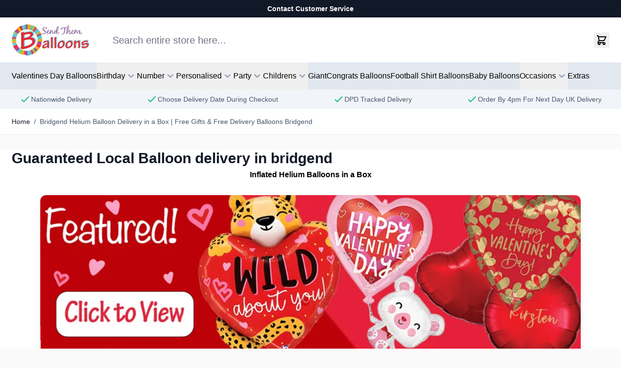

--- FILE ---
content_type: text/html; charset=UTF-8
request_url: https://www.sendthemballoons.co.uk/balloons-delivered-bridgend.html
body_size: 90400
content:
<!doctype html>
<html lang="en">
<head ><script>(function(w,i,g){w[g]=w[g]||[];if(typeof w[g].push=='function')w[g].push(i)})
(window,'GTM-PBHHT7V','google_tags_first_party');</script><script>(function(w,d,s,l){w[l]=w[l]||[];(function(){w[l].push(arguments);})('set', 'developer_id.dY2E1Nz', true);
		var f=d.getElementsByTagName(s)[0],
		j=d.createElement(s);j.async=true;j.src='/cloudflaregtm/';
		f.parentNode.insertBefore(j,f);
		})(window,document,'script','dataLayer');</script>
    <meta charset="utf-8"/>
<meta name="title" content="Bridgend Helium Balloon Delivery in a Box | Free Gifts &amp; Free Delivery Balloons Bridgend"/>
<meta name="description" content="Guaranteed Local Balloon delivery in and around bridgend. We deliver inflated helium balloons in a box. Free gifts with balloon bunches. Sorry we cannot offer a same day delivery service."/>
<meta name="keywords" content="balloons delivered bridgend"/>
<meta name="robots" content="INDEX,FOLLOW"/>
<meta name="viewport" content="width=device-width, initial-scale=1"/>
<title>Bridgend Helium Balloon Delivery in a Box | Free Gifts &amp; Free Delivery Balloons Bridgend</title>
<link  rel="stylesheet" type="text/css"  media="all" href="https://www.sendthemballoons.co.uk/static/version1769012645/frontend/Bradfords/hyva_balloons/en_GB/css/styles.css" />
<link  rel="stylesheet" type="text/css"  media="all" href="https://www.sendthemballoons.co.uk/static/version1769012645/frontend/Bradfords/hyva_balloons/en_GB/Amasty_Base/vendor/slick/amslick.min.css" />
<link  rel="stylesheet" type="text/css"  media="all" href="https://www.sendthemballoons.co.uk/static/version1769012645/frontend/Bradfords/hyva_balloons/en_GB/Plumrocket_AdvancedReviewAndReminder/css/default.css" />
<link  rel="stylesheet" type="text/css"  media="all" href="https://www.sendthemballoons.co.uk/static/version1769012645/frontend/Bradfords/hyva_balloons/en_GB/Plumrocket_AdvancedReviewAndReminder/css/owl.carousel.css" />
<link  rel="stylesheet" type="text/css"  media="all" href="https://www.sendthemballoons.co.uk/static/version1769012645/frontend/Bradfords/hyva_balloons/en_GB/css/custom.css" />
<link  rel="canonical" href="https://www.sendthemballoons.co.uk/balloons-delivered-bridgend.html" />
<link  rel="icon" type="image/x-icon" href="https://www.sendthemballoons.co.uk/media/favicon/stores/3/send-them-balloons-logo_1.jpg" />
<link  rel="shortcut icon" type="image/x-icon" href="https://www.sendthemballoons.co.uk/media/favicon/stores/3/send-them-balloons-logo_1.jpg" />







            
<meta property="og:type" content="article"/>
<meta property="og:url" content="https://www.sendthemballoons.co.uk/balloons-delivered-bridgend.html"/>
<meta property="og:title" content="Bridgend Helium Balloon Delivery in a Box | Free Gifts &amp;amp; Free Delivery Balloons Bridgend"/>
<meta property="og:description" content="Guaranteed Local Balloon delivery in and around bridgend. We deliver inflated helium balloons in a box. Free gifts with balloon bunches. Sorry we cannot offer a same day delivery service."/>
<meta property="og:image" content="https://www.sendthemballoons.co.uk/media/logo/stores/3/send-them-balloons-logo_1.jpg"/>
<meta property="og:site_name" content="Send Them Balloons"/>
<script src="https://chimpstatic.com/mcjs-connected/js/users/6d99d2839c65812c3cb4ed2e7/d2f39abfa1942196372e0d3dc.js" defer></script>
<script>
    var BASE_URL = 'https://www.sendthemballoons.co.uk/';
    var THEME_PATH = 'https://www.sendthemballoons.co.uk/static/version1769012645/frontend/Bradfords/hyva_balloons/en_GB';
    var COOKIE_CONFIG = {
        "expires": null,
        "path": "\u002F",
        "domain": ".sendthemballoons.co.uk",
        "secure": true,
        "lifetime": "172800",
        "cookie_restriction_enabled": false    };
    var CURRENT_STORE_CODE = 'send_balloons_en_10';
    var CURRENT_WEBSITE_ID = '3';

    window.hyva = window.hyva || {}

    window.cookie_consent_groups = window.cookie_consent_groups || {}
    window.cookie_consent_groups['necessary'] = true;

    window.cookie_consent_config = window.cookie_consent_config || {};
    window.cookie_consent_config['necessary'] = [].concat(
        window.cookie_consent_config['necessary'] || [],
        [
            'user_allowed_save_cookie',
            'form_key',
            'mage-messages',
            'private_content_version',
            'mage-cache-sessid',
            'last_visited_store',
            'section_data_ids'
        ]
    );
</script>
<script>
    'use strict';
    (function( hyva, undefined ) {

        function lifetimeToExpires(options, defaults) {

            const lifetime = options.lifetime || defaults.lifetime;

            if (lifetime) {
                const date = new Date;
                date.setTime(date.getTime() + lifetime * 1000);
                return date;
            }

            return null;
        }

        function generateRandomString() {

            const allowedCharacters = '0123456789abcdefghijklmnopqrstuvwxyzABCDEFGHIJKLMNOPQRSTUVWXYZ',
                length = 16;

            let formKey = '',
                charactersLength = allowedCharacters.length;

            for (let i = 0; i < length; i++) {
                formKey += allowedCharacters[Math.round(Math.random() * (charactersLength - 1))]
            }

            return formKey;
        }

        const sessionCookieMarker = {noLifetime: true}

        const cookieTempStorage = {};

        const internalCookie = {
            get(name) {
                const v = document.cookie.match('(^|;) ?' + name + '=([^;]*)(;|$)');
                return v ? v[2] : null;
            },
            set(name, value, days, skipSetDomain) {
                let expires,
                    path,
                    domain,
                    secure,
                    samesite;

                const defaultCookieConfig = {
                    expires: null,
                    path: '/',
                    domain: null,
                    secure: false,
                    lifetime: null,
                    samesite: 'lax'
                };

                const cookieConfig = window.COOKIE_CONFIG || {};

                expires = days && days !== sessionCookieMarker
                    ? lifetimeToExpires({lifetime: 24 * 60 * 60 * days, expires: null}, defaultCookieConfig)
                    : lifetimeToExpires(window.COOKIE_CONFIG, defaultCookieConfig) || defaultCookieConfig.expires;

                path = cookieConfig.path || defaultCookieConfig.path;
                domain = !skipSetDomain && (cookieConfig.domain || defaultCookieConfig.domain);
                secure = cookieConfig.secure || defaultCookieConfig.secure;
                samesite = cookieConfig.samesite || defaultCookieConfig.samesite;

                document.cookie = name + "=" + encodeURIComponent(value) +
                    (expires && days !== sessionCookieMarker ? '; expires=' + expires.toGMTString() : '') +
                    (path ? '; path=' + path : '') +
                    (domain ? '; domain=' + domain : '') +
                    (secure ? '; secure' : '') +
                    (samesite ? '; samesite=' + samesite : 'lax');
            },
            isWebsiteAllowedToSaveCookie() {
                const allowedCookies = this.get('user_allowed_save_cookie');
                if (allowedCookies) {
                    const allowedWebsites = JSON.parse(unescape(allowedCookies));

                    return allowedWebsites[CURRENT_WEBSITE_ID] === 1;
                }
                return false;
            },
            getGroupByCookieName(name) {
                const cookieConsentConfig = window.cookie_consent_config || {};
                let group = null;
                for (let prop in cookieConsentConfig) {
                    if (!cookieConsentConfig.hasOwnProperty(prop)) continue;
                    if (cookieConsentConfig[prop].includes(name)) {
                        group = prop;
                        break;
                    }
                }
                return group;
            },
            isCookieAllowed(name) {
                const cookieGroup = this.getGroupByCookieName(name);
                return cookieGroup
                    ? window.cookie_consent_groups[cookieGroup]
                    : this.isWebsiteAllowedToSaveCookie();
            },
            saveTempStorageCookies() {
                for (const [name, data] of Object.entries(cookieTempStorage)) {
                    if (this.isCookieAllowed(name)) {
                        this.set(name, data['value'], data['days'], data['skipSetDomain']);
                        delete cookieTempStorage[name];
                    }
                }
            }
        };

        hyva.getCookie = (name) => {
            const cookieConfig = window.COOKIE_CONFIG || {};

            if (cookieConfig.cookie_restriction_enabled && ! internalCookie.isCookieAllowed(name)) {
                return cookieTempStorage[name] ? cookieTempStorage[name]['value'] : null;
            }

            return internalCookie.get(name);
        }

        hyva.setCookie = (name, value, days, skipSetDomain) => {
            const cookieConfig = window.COOKIE_CONFIG || {};

            if (cookieConfig.cookie_restriction_enabled && ! internalCookie.isCookieAllowed(name)) {
                cookieTempStorage[name] = {value, days, skipSetDomain};
                return;
            }
            return internalCookie.set(name, value, days, skipSetDomain);
        }


        hyva.setSessionCookie = (name, value, skipSetDomain) => {
            return hyva.setCookie(name, value, sessionCookieMarker, skipSetDomain)
        }

        hyva.getBrowserStorage = () => {
            const browserStorage = window.localStorage || window.sessionStorage;
            if (!browserStorage) {
                console.warn('Browser Storage is unavailable');
                return false;
            }
            try {
                browserStorage.setItem('storage_test', '1');
                browserStorage.removeItem('storage_test');
            } catch (error) {
                console.warn('Browser Storage is not accessible', error);
                return false;
            }
            return browserStorage;
        }

        hyva.postForm = (postParams) => {
            const form = document.createElement("form");

            let data = postParams.data;

            if (! postParams.skipUenc && ! data.uenc) {
                data.uenc = btoa(window.location.href);
            }
            form.method = "POST";
            form.action = postParams.action;

            Object.keys(postParams.data).map(key => {
                const field = document.createElement("input");
                field.type = 'hidden'
                field.value = postParams.data[key];
                field.name = key;
                form.appendChild(field);
            });

            const form_key = document.createElement("input");
            form_key.type = 'hidden';
            form_key.value = hyva.getFormKey();
            form_key.name="form_key";
            form.appendChild(form_key);

            document.body.appendChild(form);

            form.submit();
        }

        hyva.getFormKey = function () {
            let formKey = hyva.getCookie('form_key');

            if (!formKey) {
                formKey = generateRandomString();
                hyva.setCookie('form_key', formKey);
            }

            return formKey;
        }

        hyva.formatPrice = (value, showSign, options = {}) => {
            const groupSeparator = options.groupSeparator;
            const decimalSeparator = options.decimalSeparator
            delete options.groupSeparator;
            delete options.decimalSeparator;
            const formatter = new Intl.NumberFormat(
                'en\u002DGB',
                Object.assign({
                    style: 'currency',
                    currency: 'GBP',
                    signDisplay: showSign ? 'always' : 'auto'
                }, options)
            );
            return (typeof Intl.NumberFormat.prototype.formatToParts === 'function') ?
                formatter.formatToParts(value).map(({type, value}) => {
                    switch (type) {
                        case 'currency':
                            return '\u00A3' || value;
                        case 'minusSign':
                            return '- ';
                        case 'plusSign':
                            return '+ ';
                        case 'group':
                            return groupSeparator !== undefined ? groupSeparator : value;
                        case 'decimal':
                            return decimalSeparator !== undefined ? decimalSeparator : value;
                        default :
                            return value;
                    }
                }).reduce((string, part) => string + part) :
                formatter.format(value);
        }

        const formatStr = function (str, nStart) {
            const args = Array.from(arguments).slice(2);

            return str.replace(/(%+)([0-9]+)/g, (m, p, n) => {
                const idx = parseInt(n) - nStart;

                if (args[idx] === null || args[idx] === void 0) {
                    return m;
                }
                return p.length % 2
                    ? p.slice(0, -1).replace('%%', '%') + args[idx]
                    : p.replace('%%', '%') + n;
            })
        }

        hyva.str = function (string) {
            const args = Array.from(arguments);
            args.splice(1, 0, 1);

            return formatStr.apply(undefined, args);
        }

        hyva.strf = function () {
            const args = Array.from(arguments);
            args.splice(1, 0, 0);

            return formatStr.apply(undefined, args);
        }

        /**
         * Take a html string as `content` parameter and
         * extract an element from the DOM to replace in
         * the current page under the same selector,
         * defined by `targetSelector`
         */
        hyva.replaceDomElement = (targetSelector, content) => {
            // Parse the content and extract the DOM node using the `targetSelector`
            const parser = new DOMParser();
            const doc = parser.parseFromString(content, 'text/html');
            const contentNode = doc.querySelector(targetSelector);

            // Bail if content or target can't be found
            if (!contentNode || !document.querySelector(targetSelector)) {
                return;
            }

                        hyva.activateScripts(contentNode);
            
            // Replace the old DOM node with the new content
            document.querySelector(targetSelector).replaceWith(contentNode);

            // Reload customerSectionData and display cookie-messages if present
            window.dispatchEvent(new CustomEvent("reload-customer-section-data"));
            hyva.initMessages();
        }

        hyva.removeScripts = (contentNode) => {
            const scripts = contentNode.getElementsByTagName('script');
            for (let i = 0; i < scripts.length; i++) {
                scripts[i].parentNode.removeChild(scripts[i]);
            }
            const templates = contentNode.getElementsByTagName('template');
            for (let i = 0; i < templates.length; i++) {
                const container = document.createElement('div');
                container.innerHTML = templates[i].innerHTML;
                hyva.removeScripts(container);
                templates[i].innerHTML = container.innerHTML;
            }
        }

        hyva.activateScripts = (contentNode) => {
            // Create new array from HTMLCollection to avoid mutation of collection while manipulating the DOM.
            const scripts = Array.from(contentNode.getElementsByTagName('script'));

            // Iterate over all script tags to duplicate+inject each into the head
            for (const original of scripts) {
                const script = document.createElement('script');
                original.type && (script.type = original.type);
                script.innerHTML = original.innerHTML;

                // Remove the original (non-executing) script from the contentNode
                original.parentNode.removeChild(original)

                // Add script to head
                document.head.appendChild(script);
            }

            return contentNode;
        }

        const replace = {['+']: '-', ['/']: '_', ['=']: ','};
        hyva.getUenc = () => btoa(window.location.href).replace(/[+/=]/g, match => replace[match]);

        let currentTrap;

        const focusableElements = (rootElement) => {
            const selector = 'button, [href], input, select, textarea, details, [tabindex]:not([tabindex="-1"]';
            return Array.from(rootElement.querySelectorAll(selector))
                .filter(el => {
                    return el.style.display !== 'none'
                        && !el.disabled
                        && el.tabIndex !== -1
                        && (el.offsetWidth || el.offsetHeight || el.getClientRects().length)
                })
        }

        const focusTrap = (e) => {
            const isTabPressed = e.key === 'Tab' || e.keyCode === 9;
            if (!isTabPressed) return;

            const focusable = focusableElements(currentTrap)
            const firstFocusableElement = focusable[0]
            const lastFocusableElement = focusable[focusable.length - 1]

            e.shiftKey
                ? document.activeElement === firstFocusableElement && (lastFocusableElement.focus(), e.preventDefault())
                : document.activeElement === lastFocusableElement && (firstFocusableElement.focus(), e.preventDefault())
        };

        hyva.releaseFocus = (rootElement) => {
            if (currentTrap && (!rootElement || rootElement === currentTrap)) {
                currentTrap.removeEventListener('keydown', focusTrap)
                currentTrap = null
            }
        }
        hyva.trapFocus = (rootElement) => {
            if (!rootElement) return;
            hyva.releaseFocus()
            currentTrap = rootElement
            rootElement.addEventListener('keydown', focusTrap)
            const firstElement = focusableElements(rootElement)[0]
            firstElement && firstElement.focus()
        }

        hyva.safeParseNumber = (rawValue) => {
            const number = rawValue ? parseFloat(rawValue) : null;

            return Array.isArray(number) || isNaN(number) ? rawValue : number;
        }

        const toCamelCase = s => s.split('_').map(word => word.charAt(0).toUpperCase() + word.slice(1)).join('');
        hyva.createBooleanObject = (name, value = false, additionalMethods = {}) => {

            const camelCase = toCamelCase(name);
            const key = '__hyva_bool_' + name

            return new Proxy(Object.assign(
                additionalMethods,
                {
                    [key]: !!value,
                    [name]() {return !!this[key]},
                    ['!' + name]() {return !this[key]}, // @deprecated This does not work with non-CSP Alpine
                    ['not' + camelCase]() {return !this[key]},
                    ['toggle' + camelCase]() {this[key] = !this[key]},
                    [`set${camelCase}True`]() {this[key] = true},
                    [`set${camelCase}False`]() {this[key] = false},
                }
            ), {
                set(target, prop, value) {
                    return prop === name
                        ? (target[key] = !!value)
                        : Reflect.set(...arguments);
                }
            })
        }

                hyva.alpineInitialized = (fn) => window.addEventListener('alpine:initialized', fn, {once: true})
        window.addEventListener('alpine:init', () => Alpine.data('{}', () => ({})), {once: true});
                window.addEventListener('user-allowed-save-cookie', () => internalCookie.saveTempStorageCookies())

    }( window.hyva = window.hyva || {} ));
</script>
<script>
    if (!window.IntersectionObserver) {
        window.IntersectionObserver = function (callback) {
            this.observe = el => el && callback(this.takeRecords());
            this.takeRecords = () => [{isIntersecting: true, intersectionRatio: 1}];
            this.disconnect = () => {};
            this.unobserve = () => {};
        }
    }
</script>

<script>
    window.addEventListener('init-external-scripts', () => {
        if (window._amPurifyLoaded) {
            return;
        }

        // Load Purify script asynchronously
        const script = document.createElement('script');
        script.src = 'https://www.sendthemballoons.co.uk/static/version1769012645/frontend/Bradfords/hyva_balloons/en_GB/Amasty_XsearchHyvaCompatibility/js/purify.min.js';
        script.async = true;
        document.body.appendChild(script);

        window._amPurifyLoaded = true;

        script.onload = () => {
            // Dispatch custom event when Swiper is loaded
            window.dispatchEvent(new CustomEvent('amPurifyLoaded', {}));
        }
    }, { once: true, passive: true });
</script>
<script>
(function(w,d,s,l,i){w[l]=w[l]||[];w[l].push({'gtm.start':
new Date().getTime(),event:'gtm.js'});var f=d.getElementsByTagName(s)[0],
j=d.createElement(s),dl=l!='dataLayer'?'&l='+l:'';j.async=true;j.src=
'https://www.googletagmanager.com/gtm.js?id='+i+dl;f.parentNode.insertBefore(j,f);
})(window,document,'script','dataLayer','GTM-PBHHT7V');



require(['jquery', 'mage/cookies'], function ($) {
    const callGTM = () => {
        const gtmId = 'GTM-PBHHT7V'; // Insert your gtm id here

        (function(w,d,s,l,i){w[l]=w[l]||[];w[l].push({'gtm.start':
        new Date().getTime(),event:'gtm.js'});var f=d.getElementsByTagName(s)[0],
        j=d.createElement(s),dl=l!='dataLayer'?'&l='+l:'';j.async=true;j.src=
        'https://www.googletagmanager.com/' + 'gtm.js?id='+i+dl;f.parentNode.insertBefore(j,f);
        })(window,document,'script','dataLayer', gtmId);
    }

    const isGoogleAnalyticsCookieAllowed = () => {
        const disallowedCookieAmasty = $.mage.cookies.get('amcookie_disallowed') || '',
            allowedCookiesAmasty = $.mage.cookies.get('amcookie_allowed') || '',
            googleAnalyticsCookieName = '_ga';

        return !((disallowedCookieAmasty.split(',').includes(googleAnalyticsCookieName) ||
            !allowedCookiesAmasty) && window.isGdprCookieEnabled);
    }

    $('body').on('amcookie_save amcookie_allow', () => {
        if (!isGoogleAnalyticsCookieAllowed()) {
            return;
        }

        callGTM();
    });

    if (!isGoogleAnalyticsCookieAllowed()) {
        return;
    }

    callGTM();
});

</script>
</head>
<body class="pl-thm-bradfords pl-thm-bradfords-hyva_balloons cms-balloons-delivered-bridgend-html cms-page-view page-layout-1column" id="html-body">
<!-- Google Tag Manager (noscript) -->
<noscript><iframe src="https://www.googletagmanager.com/ns.html?id=GTM-PBHHT7V"
height="0" width="0" style="display:none;visibility:hidden"></iframe></noscript>
<!-- End Google Tag Manager (noscript) --><input name="form_key" type="hidden" value="Q3Kbze9SrfVuAbGC" />



<div class="bg-gray-900 text-white text-sm leading-5 font-semibold text-center p-2">
    <a href="/contact" class="hover:underline">
        Contact Customer Service        
    </a>
</div>
<script>
    document.body.addEventListener('touchstart', () => {}, {passive: true})
</script>
<div class="page-wrapper"><header class="page-header amsearch-full-width"><a class="action skip sr-only focus:not-sr-only focus:absolute focus:z-40 focus:bg-white
   contentarea"
   href="#contentarea">
    <span>
        Skip to Content    </span>
</a>
<script>
    function initHeader () {
        return {
            searchOpen: false,
            cart: {},
            init() {
                this.checkHeaderSize();
            },
            checkHeaderSize() {
                const pageHeader = document.querySelector('.page-header amsearch-full-width');
                if (!pageHeader) return;
                document.documentElement.style.setProperty("--page-header amsearch-full-width-height", `${pageHeader.offsetHeight}px`);
            },
            summaryCount() {
                return this.cart.summary_count || 0;
            },
            isCartOpen: false,
            getData() {
                const data = this.$event.detail.data;
                if (data.cart) { this.cart = data.cart }
            },
            ariaLabel() {
                return 'Toggle\u0020minicart, ' +
                    (this.isCartEmpty() ? 'Cart\u0020is\u0020empty' : (
                        Math.abs(this.summaryCount()) > 1 ?
                            hyva.str('\u00251\u0020items', this.summaryCount()) :
                            hyva.str('\u00251\u0020item', this.summaryCount())
                    ))
            },
            isCartEmpty() {
                return !this.summaryCount()
            },
            openCart() {
                this.$dispatch('toggle-cart', {
                    isOpen: true
                })
            },
            toggleCart() {
                const event = this.$event;
                if (event.detail && event.detail.isOpen !== undefined) {
                    this.isCartOpen = event.detail.isOpen
                    if (!this.isCartOpen && this.$refs && this.$refs.cartButton) {
                        this.$refs.cartButton.focus()
                    }
                } else {
                                        this.isCartOpen = true
                }
            },
            searchClosed() {
                return !this.searchOpen;
            },
            toggleSearchForm() {
                this.searchOpen = !this.searchOpen;
                this.$dispatch('search-open');
            },
            searchClose() {
                this.searchOpen = false;
            },
            searchEscape() {
                this.searchOpen = false;
                this.$refs.searchButton.focus();
            }
        }
    }

    function initCompareHeader() {
        return {
            compareProducts: null,
            itemCount: 0,
            hiddenIfEmpty() {
                return {
                    'hidden': this.itemCount < 1
                }
            },
            linkAriaLabel() {
                const countLabel = this.itemCount > 1
                    ? hyva.str('\u00251\u0020Items', this.itemCount)
                    : hyva.str('\u00251\u0020Item', this.itemCount);
                return `Compare\u0020Products (${countLabel})`;
            },
            receiveCompareData() {
                const data = this.$event.detail.data;
                if (data['compare-products'] && data['compare-products'].count) {
                    this.compareProducts = data['compare-products'];
                    this.itemCount = this.compareProducts.count;
                }
            },
            itemCountLabel() {
                return `(${this.itemCount})`;
            }
        }
    }

    function initWishlistHeader() {
        return {
            wishlistProducts: null,
            itemCount: 0,
            linkAriaLabel() {
                const countLabel = this.itemCount > 1
                    ? hyva.str('\u00251\u0020Items', this.itemCount)
                    : hyva.str('\u00251\u0020Item', this.itemCount);
                return `Wishlist\u0020Products (${countLabel})`;
            },
            receiveWishlistData() {
                const data = this.$event.detail.data;

                this.itemCount = data.wishlist && data.wishlist.items
                    ? data.wishlist.items.length
                    : 0;
            }
        }
    }

    window.addEventListener('alpine:init', () => {
        Alpine.data('initHeader', initHeader);
        Alpine.data('initCompareHeader', initCompareHeader);
        Alpine.data('initWishlistHeader', initWishlistHeader);
    }, { once: true })
</script>
<div
    id="header"
    class="z-30 relative bg-white"
    x-data="initHeader"
    @private-content-loaded.window="getData"
    @resize.window.debounce="checkHeaderSize"
>
    <div class="container pt-3.5 lg:pb-3.5 grid grid-cols-[auto_minmax(0px,1fr)_auto]
        lg:grid-cols-[auto_minmax(0px,1fr)_auto] gap-y-3.5 lg:gap-y-0 gap-x-4 lg:gap-x-10 items-center">
        
<div class="navigation lg:hidden" x-data="initMobileMenu" @sub-menu-state-change.window="hasActiveSubMenu">
    <button
        type="button"
        class="align-middle"
        aria-label="Open&#x20;menu"
        aria-controls="mobileMenu"
        @click="open"
    >
        <svg xmlns="http://www.w3.org/2000/svg" fill="none" viewBox="0 0 24 24" stroke-width="2" stroke="currentColor" width="32" height="32" aria-hidden="true">
  <path stroke-linecap="round" stroke-linejoin="round" d="M4 6h16M4 12h16M4 18h16"/>
</svg>
    </button>

    <dialog
        id="mobileMenu"
        class="max-h-full h-screen w-full ml-0 open:flex flex-col transition ease-out duration-300 open:duration-500"
        x-show="isOpen"
        x-htmldialog.noscroll="close"
        x-transition:enter-start="-translate-x-full"
        x-transition:enter-end="translate-x-0"
        x-transition:leave-start="translate-x-0"
        x-transition:leave-end="-translate-x-full"
    >
        <div class="border-b border-slate-200">
            <div class="flex items-center gap-2 py-4 px-6">
                <div>
    <img
        src="https://www.sendthemballoons.co.uk/media/logo/stores/3/send-them-balloons-logo_1.jpg"
        alt="Send&#x20;Them&#x20;Balloons&#x20;Logo"
        width="104"
        height="40"
        loading="eager"
    >
</div>
                <button
                    type="button"
                    @click="close"
                    class="btn btn-secondary ms-auto p-2 bg-slate-200 text-slate-700"
                    aria-label="Close&#x20;menu"
                >
                    <svg xmlns="http://www.w3.org/2000/svg" fill="none" viewBox="0 0 24 24" stroke-width="2" stroke="currentColor" width="24" height="24" aria-hidden="true">
  <path stroke-linecap="round" stroke-linejoin="round" d="M6 18L18 6M6 6l12 12"/>
</svg>
                </button>
            </div>
                    </div>
        <div class="grow relative text-slate-500 overflow-y-auto overflow-x-hidden" :style="lockWrapperScroll">
            <nav aria-label="Mobile&#x20;Main&#x20;Menu">
                <ul>
                                            <li data-level="0">
                            <a
                                href="/"
                                class="flex&#x20;items-center&#x20;gap-1&#x20;py-3&#x20;px-6&#x20;border-b&#x20;border-slate-200&#x20;hover&#x3A;text-slate-700&#x20;aria-&#x5B;current&#x3D;page&#x5D;&#x3A;text-blue-700&#x20;aria-&#x5B;current&#x3D;page&#x5D;&#x3A;font-bold&#x20;-outline-offset-1"
                                                            >Home</a>
                        </li>
                                                                
    <li data-level="0">
        <a
            href="https://www.sendthemballoons.co.uk/valentines-day-balloons.html"
            class="flex&#x20;items-center&#x20;gap-1&#x20;py-3&#x20;px-6&#x20;border-b&#x20;border-slate-200&#x20;hover&#x3A;text-slate-700&#x20;aria-&#x5B;current&#x3D;page&#x5D;&#x3A;text-blue-700&#x20;aria-&#x5B;current&#x3D;page&#x5D;&#x3A;font-bold&#x20;-outline-offset-1"
        >
            <span class="">Valentines Day Balloons</span>
        </a>
    </li>
                                            
    <li data-level="0" x-data="initMobileSubMenu">
        <button
            type="button"
            class="w-full justify-between flex&#x20;items-center&#x20;gap-1&#x20;py-3&#x20;px-6&#x20;border-b&#x20;border-slate-200&#x20;hover&#x3A;text-slate-700&#x20;aria-&#x5B;current&#x3D;page&#x5D;&#x3A;text-blue-700&#x20;aria-&#x5B;current&#x3D;page&#x5D;&#x3A;font-bold&#x20;-outline-offset-1"
            aria-controls="category-node-42-mobile-menu-panel"
            aria-expanded="false"
            x-ref="openSubMenuBtn"
            :aria-expanded="isOpen"
            :disabled="isOpen"
            @click="open"
        >
            <span class="">Birthday</span>
            <span class="btn p-1.5 border border-slate-300 bg-transparent text-current">
                <svg xmlns="http://www.w3.org/2000/svg" viewBox="0 0 20 20" fill="currentColor" width="20" height="20" aria-hidden="true">
  <path fill-rule="evenodd" d="M7.293 14.707a1 1 0 010-1.414L10.586 10 7.293 6.707a1 1 0 011.414-1.414l4 4a1 1 0 010 1.414l-4 4a1 1 0 01-1.414 0z" clip-rule="evenodd"/>
</svg>
            </span>
        </button>
        <ul
            id="category-node-42-mobile-menu-panel"
            class="z-10 absolute inset-0 bg-white overflow-y-auto overscroll-y-contain transition duration-300"
            x-show="isOpen"
            x-transition:enter-start="opacity-0 translate-x-8"
            x-transition:enter-end="opacity-100 translate-x-0"
            x-transition:leave-start="opacity-100 translate-x-0"
            x-transition:leave-end="opacity-0 translate-x-8"
            @keydown.escape.stop.prevent="close"
        >
            <li data-level="1">
                <button
                    type="button"
                    class="w-full bg-slate-50 font-bold flex&#x20;items-center&#x20;gap-1&#x20;py-3&#x20;px-6&#x20;border-b&#x20;border-slate-200&#x20;hover&#x3A;text-slate-700&#x20;aria-&#x5B;current&#x3D;page&#x5D;&#x3A;text-blue-700&#x20;aria-&#x5B;current&#x3D;page&#x5D;&#x3A;font-bold&#x20;-outline-offset-1"
                    @click="close"
                    x-ref="closeSubMenuBtn"
                >
                    <svg xmlns="http://www.w3.org/2000/svg" viewBox="0 0 20 20" fill="currentColor" width="20" height="20" aria-hidden="true">
  <path fill-rule="evenodd" d="M12.707 5.293a1 1 0 010 1.414L9.414 10l3.293 3.293a1 1 0 01-1.414 1.414l-4-4a1 1 0 010-1.414l4-4a1 1 0 011.414 0z" clip-rule="evenodd"/>
</svg>
                    Birthday                </button>
                <!-- <a
                    href="https://www.sendthemballoons.co.uk/birthday-balloons.html"
                    class="flex&#x20;items-center&#x20;gap-1&#x20;py-3&#x20;px-6&#x20;border-b&#x20;border-slate-200&#x20;hover&#x3A;text-slate-700&#x20;aria-&#x5B;current&#x3D;page&#x5D;&#x3A;text-blue-700&#x20;aria-&#x5B;current&#x3D;page&#x5D;&#x3A;font-bold&#x20;-outline-offset-1"
                >
                    <span class="ms-7">
                        See all Birthday                    </span>
                </a> -->
            </li>
                            
    <li data-level="1">
        <a
            href="https://www.sendthemballoons.co.uk/birthday-balloons/happy-birthday-balloons.html"
            class="flex&#x20;items-center&#x20;gap-1&#x20;py-3&#x20;px-6&#x20;border-b&#x20;border-slate-200&#x20;hover&#x3A;text-slate-700&#x20;aria-&#x5B;current&#x3D;page&#x5D;&#x3A;text-blue-700&#x20;aria-&#x5B;current&#x3D;page&#x5D;&#x3A;font-bold&#x20;-outline-offset-1"
        >
            <span class="ms-7">Happy Birthday Balloons</span>
        </a>
    </li>
                            
    <li data-level="1">
        <a
            href="https://www.sendthemballoons.co.uk/birthday-balloons/birthday-shaped-balloons.html"
            class="flex&#x20;items-center&#x20;gap-1&#x20;py-3&#x20;px-6&#x20;border-b&#x20;border-slate-200&#x20;hover&#x3A;text-slate-700&#x20;aria-&#x5B;current&#x3D;page&#x5D;&#x3A;text-blue-700&#x20;aria-&#x5B;current&#x3D;page&#x5D;&#x3A;font-bold&#x20;-outline-offset-1"
        >
            <span class="ms-7">Large Birthday Balloons</span>
        </a>
    </li>
                            
    <li data-level="1">
        <a
            href="https://www.sendthemballoons.co.uk/birthday-balloons/1st-birthday.html"
            class="flex&#x20;items-center&#x20;gap-1&#x20;py-3&#x20;px-6&#x20;border-b&#x20;border-slate-200&#x20;hover&#x3A;text-slate-700&#x20;aria-&#x5B;current&#x3D;page&#x5D;&#x3A;text-blue-700&#x20;aria-&#x5B;current&#x3D;page&#x5D;&#x3A;font-bold&#x20;-outline-offset-1"
        >
            <span class="ms-7">1st Birthday Balloons</span>
        </a>
    </li>
                            
    <li data-level="1">
        <a
            href="https://www.sendthemballoons.co.uk/birthday-balloons/2nd-birthday-balloons.html"
            class="flex&#x20;items-center&#x20;gap-1&#x20;py-3&#x20;px-6&#x20;border-b&#x20;border-slate-200&#x20;hover&#x3A;text-slate-700&#x20;aria-&#x5B;current&#x3D;page&#x5D;&#x3A;text-blue-700&#x20;aria-&#x5B;current&#x3D;page&#x5D;&#x3A;font-bold&#x20;-outline-offset-1"
        >
            <span class="ms-7">2nd Birthday Balloons</span>
        </a>
    </li>
                            
    <li data-level="1">
        <a
            href="https://www.sendthemballoons.co.uk/birthday-balloons/3rd-birthday-balloons.html"
            class="flex&#x20;items-center&#x20;gap-1&#x20;py-3&#x20;px-6&#x20;border-b&#x20;border-slate-200&#x20;hover&#x3A;text-slate-700&#x20;aria-&#x5B;current&#x3D;page&#x5D;&#x3A;text-blue-700&#x20;aria-&#x5B;current&#x3D;page&#x5D;&#x3A;font-bold&#x20;-outline-offset-1"
        >
            <span class="ms-7">3rd Birthday Balloons</span>
        </a>
    </li>
                            
    <li data-level="1">
        <a
            href="https://www.sendthemballoons.co.uk/birthday-balloons/4th-birthday-balloons.html"
            class="flex&#x20;items-center&#x20;gap-1&#x20;py-3&#x20;px-6&#x20;border-b&#x20;border-slate-200&#x20;hover&#x3A;text-slate-700&#x20;aria-&#x5B;current&#x3D;page&#x5D;&#x3A;text-blue-700&#x20;aria-&#x5B;current&#x3D;page&#x5D;&#x3A;font-bold&#x20;-outline-offset-1"
        >
            <span class="ms-7">4th Birthday Balloons</span>
        </a>
    </li>
                            
    <li data-level="1">
        <a
            href="https://www.sendthemballoons.co.uk/birthday-balloons/5th-birthday-balloons.html"
            class="flex&#x20;items-center&#x20;gap-1&#x20;py-3&#x20;px-6&#x20;border-b&#x20;border-slate-200&#x20;hover&#x3A;text-slate-700&#x20;aria-&#x5B;current&#x3D;page&#x5D;&#x3A;text-blue-700&#x20;aria-&#x5B;current&#x3D;page&#x5D;&#x3A;font-bold&#x20;-outline-offset-1"
        >
            <span class="ms-7">5th Birthday Balloons</span>
        </a>
    </li>
                            
    <li data-level="1">
        <a
            href="https://www.sendthemballoons.co.uk/birthday-balloons/6th-to-15th-birthday-balloons.html"
            class="flex&#x20;items-center&#x20;gap-1&#x20;py-3&#x20;px-6&#x20;border-b&#x20;border-slate-200&#x20;hover&#x3A;text-slate-700&#x20;aria-&#x5B;current&#x3D;page&#x5D;&#x3A;text-blue-700&#x20;aria-&#x5B;current&#x3D;page&#x5D;&#x3A;font-bold&#x20;-outline-offset-1"
        >
            <span class="ms-7">6th to 15th Birthday Balloons</span>
        </a>
    </li>
                            
    <li data-level="1">
        <a
            href="https://www.sendthemballoons.co.uk/birthday-balloons/16th-and-17th-birthday-balloons.html"
            class="flex&#x20;items-center&#x20;gap-1&#x20;py-3&#x20;px-6&#x20;border-b&#x20;border-slate-200&#x20;hover&#x3A;text-slate-700&#x20;aria-&#x5B;current&#x3D;page&#x5D;&#x3A;text-blue-700&#x20;aria-&#x5B;current&#x3D;page&#x5D;&#x3A;font-bold&#x20;-outline-offset-1"
        >
            <span class="ms-7">16th and 17th Birthday Balloons</span>
        </a>
    </li>
                            
    <li data-level="1">
        <a
            href="https://www.sendthemballoons.co.uk/birthday-balloons/18th-birthday-balloons.html"
            class="flex&#x20;items-center&#x20;gap-1&#x20;py-3&#x20;px-6&#x20;border-b&#x20;border-slate-200&#x20;hover&#x3A;text-slate-700&#x20;aria-&#x5B;current&#x3D;page&#x5D;&#x3A;text-blue-700&#x20;aria-&#x5B;current&#x3D;page&#x5D;&#x3A;font-bold&#x20;-outline-offset-1"
        >
            <span class="ms-7">18th Birthday Balloons</span>
        </a>
    </li>
                            
    <li data-level="1">
        <a
            href="https://www.sendthemballoons.co.uk/birthday-balloons/21st-birthday-balloons.html"
            class="flex&#x20;items-center&#x20;gap-1&#x20;py-3&#x20;px-6&#x20;border-b&#x20;border-slate-200&#x20;hover&#x3A;text-slate-700&#x20;aria-&#x5B;current&#x3D;page&#x5D;&#x3A;text-blue-700&#x20;aria-&#x5B;current&#x3D;page&#x5D;&#x3A;font-bold&#x20;-outline-offset-1"
        >
            <span class="ms-7">21st Birthday Balloons</span>
        </a>
    </li>
                            
    <li data-level="1">
        <a
            href="https://www.sendthemballoons.co.uk/birthday-balloons/30th-birthday-balloons.html"
            class="flex&#x20;items-center&#x20;gap-1&#x20;py-3&#x20;px-6&#x20;border-b&#x20;border-slate-200&#x20;hover&#x3A;text-slate-700&#x20;aria-&#x5B;current&#x3D;page&#x5D;&#x3A;text-blue-700&#x20;aria-&#x5B;current&#x3D;page&#x5D;&#x3A;font-bold&#x20;-outline-offset-1"
        >
            <span class="ms-7">30th Birthday Balloons</span>
        </a>
    </li>
                            
    <li data-level="1">
        <a
            href="https://www.sendthemballoons.co.uk/birthday-balloons/40th-birthday-balloons.html"
            class="flex&#x20;items-center&#x20;gap-1&#x20;py-3&#x20;px-6&#x20;border-b&#x20;border-slate-200&#x20;hover&#x3A;text-slate-700&#x20;aria-&#x5B;current&#x3D;page&#x5D;&#x3A;text-blue-700&#x20;aria-&#x5B;current&#x3D;page&#x5D;&#x3A;font-bold&#x20;-outline-offset-1"
        >
            <span class="ms-7">40th Birthday Balloons</span>
        </a>
    </li>
                            
    <li data-level="1">
        <a
            href="https://www.sendthemballoons.co.uk/birthday-balloons/50th-birthday-balloons.html"
            class="flex&#x20;items-center&#x20;gap-1&#x20;py-3&#x20;px-6&#x20;border-b&#x20;border-slate-200&#x20;hover&#x3A;text-slate-700&#x20;aria-&#x5B;current&#x3D;page&#x5D;&#x3A;text-blue-700&#x20;aria-&#x5B;current&#x3D;page&#x5D;&#x3A;font-bold&#x20;-outline-offset-1"
        >
            <span class="ms-7">50th Birthday Balloons</span>
        </a>
    </li>
                            
    <li data-level="1">
        <a
            href="https://www.sendthemballoons.co.uk/birthday-balloons/60th-birthday-balloons.html"
            class="flex&#x20;items-center&#x20;gap-1&#x20;py-3&#x20;px-6&#x20;border-b&#x20;border-slate-200&#x20;hover&#x3A;text-slate-700&#x20;aria-&#x5B;current&#x3D;page&#x5D;&#x3A;text-blue-700&#x20;aria-&#x5B;current&#x3D;page&#x5D;&#x3A;font-bold&#x20;-outline-offset-1"
        >
            <span class="ms-7">60th and 65th Birthday Balloons</span>
        </a>
    </li>
                            
    <li data-level="1">
        <a
            href="https://www.sendthemballoons.co.uk/birthday-balloons/70th-birthday-balloons.html"
            class="flex&#x20;items-center&#x20;gap-1&#x20;py-3&#x20;px-6&#x20;border-b&#x20;border-slate-200&#x20;hover&#x3A;text-slate-700&#x20;aria-&#x5B;current&#x3D;page&#x5D;&#x3A;text-blue-700&#x20;aria-&#x5B;current&#x3D;page&#x5D;&#x3A;font-bold&#x20;-outline-offset-1"
        >
            <span class="ms-7">70th Birthday Balloons</span>
        </a>
    </li>
                            
    <li data-level="1">
        <a
            href="https://www.sendthemballoons.co.uk/birthday-balloons/80th-birthday-balloons.html"
            class="flex&#x20;items-center&#x20;gap-1&#x20;py-3&#x20;px-6&#x20;border-b&#x20;border-slate-200&#x20;hover&#x3A;text-slate-700&#x20;aria-&#x5B;current&#x3D;page&#x5D;&#x3A;text-blue-700&#x20;aria-&#x5B;current&#x3D;page&#x5D;&#x3A;font-bold&#x20;-outline-offset-1"
        >
            <span class="ms-7">80th Birthday Balloons</span>
        </a>
    </li>
                            
    <li data-level="1">
        <a
            href="https://www.sendthemballoons.co.uk/birthday-balloons/90th-birthday-balloons.html"
            class="flex&#x20;items-center&#x20;gap-1&#x20;py-3&#x20;px-6&#x20;border-b&#x20;border-slate-200&#x20;hover&#x3A;text-slate-700&#x20;aria-&#x5B;current&#x3D;page&#x5D;&#x3A;text-blue-700&#x20;aria-&#x5B;current&#x3D;page&#x5D;&#x3A;font-bold&#x20;-outline-offset-1"
        >
            <span class="ms-7">90th Birthday Balloons</span>
        </a>
    </li>
                            
    <li data-level="1">
        <a
            href="https://www.sendthemballoons.co.uk/birthday-balloons/100th-birthday-balloons.html"
            class="flex&#x20;items-center&#x20;gap-1&#x20;py-3&#x20;px-6&#x20;border-b&#x20;border-slate-200&#x20;hover&#x3A;text-slate-700&#x20;aria-&#x5B;current&#x3D;page&#x5D;&#x3A;text-blue-700&#x20;aria-&#x5B;current&#x3D;page&#x5D;&#x3A;font-bold&#x20;-outline-offset-1"
        >
            <span class="ms-7">100th Birthday Balloons</span>
        </a>
    </li>
                    </ul>
    </li>
                                            
    <li data-level="0" x-data="initMobileSubMenu">
        <button
            type="button"
            class="w-full justify-between flex&#x20;items-center&#x20;gap-1&#x20;py-3&#x20;px-6&#x20;border-b&#x20;border-slate-200&#x20;hover&#x3A;text-slate-700&#x20;aria-&#x5B;current&#x3D;page&#x5D;&#x3A;text-blue-700&#x20;aria-&#x5B;current&#x3D;page&#x5D;&#x3A;font-bold&#x20;-outline-offset-1"
            aria-controls="category-node-70-mobile-menu-panel"
            aria-expanded="false"
            x-ref="openSubMenuBtn"
            :aria-expanded="isOpen"
            :disabled="isOpen"
            @click="open"
        >
            <span class="">Number</span>
            <span class="btn p-1.5 border border-slate-300 bg-transparent text-current">
                <svg xmlns="http://www.w3.org/2000/svg" viewBox="0 0 20 20" fill="currentColor" width="20" height="20" aria-hidden="true">
  <path fill-rule="evenodd" d="M7.293 14.707a1 1 0 010-1.414L10.586 10 7.293 6.707a1 1 0 011.414-1.414l4 4a1 1 0 010 1.414l-4 4a1 1 0 01-1.414 0z" clip-rule="evenodd"/>
</svg>
            </span>
        </button>
        <ul
            id="category-node-70-mobile-menu-panel"
            class="z-10 absolute inset-0 bg-white overflow-y-auto overscroll-y-contain transition duration-300"
            x-show="isOpen"
            x-transition:enter-start="opacity-0 translate-x-8"
            x-transition:enter-end="opacity-100 translate-x-0"
            x-transition:leave-start="opacity-100 translate-x-0"
            x-transition:leave-end="opacity-0 translate-x-8"
            @keydown.escape.stop.prevent="close"
        >
            <li data-level="1">
                <button
                    type="button"
                    class="w-full bg-slate-50 font-bold flex&#x20;items-center&#x20;gap-1&#x20;py-3&#x20;px-6&#x20;border-b&#x20;border-slate-200&#x20;hover&#x3A;text-slate-700&#x20;aria-&#x5B;current&#x3D;page&#x5D;&#x3A;text-blue-700&#x20;aria-&#x5B;current&#x3D;page&#x5D;&#x3A;font-bold&#x20;-outline-offset-1"
                    @click="close"
                    x-ref="closeSubMenuBtn"
                >
                    <svg xmlns="http://www.w3.org/2000/svg" viewBox="0 0 20 20" fill="currentColor" width="20" height="20" aria-hidden="true">
  <path fill-rule="evenodd" d="M12.707 5.293a1 1 0 010 1.414L9.414 10l3.293 3.293a1 1 0 01-1.414 1.414l-4-4a1 1 0 010-1.414l4-4a1 1 0 011.414 0z" clip-rule="evenodd"/>
</svg>
                    Number                </button>
                <!-- <a
                    href="https://www.sendthemballoons.co.uk/large-number-balloons.html"
                    class="flex&#x20;items-center&#x20;gap-1&#x20;py-3&#x20;px-6&#x20;border-b&#x20;border-slate-200&#x20;hover&#x3A;text-slate-700&#x20;aria-&#x5B;current&#x3D;page&#x5D;&#x3A;text-blue-700&#x20;aria-&#x5B;current&#x3D;page&#x5D;&#x3A;font-bold&#x20;-outline-offset-1"
                >
                    <span class="ms-7">
                        See all Number                    </span>
                </a> -->
            </li>
                            
    <li data-level="1">
        <a
            href="https://www.sendthemballoons.co.uk/large-number-balloons/rose-gold-number-balloons.html"
            class="flex&#x20;items-center&#x20;gap-1&#x20;py-3&#x20;px-6&#x20;border-b&#x20;border-slate-200&#x20;hover&#x3A;text-slate-700&#x20;aria-&#x5B;current&#x3D;page&#x5D;&#x3A;text-blue-700&#x20;aria-&#x5B;current&#x3D;page&#x5D;&#x3A;font-bold&#x20;-outline-offset-1"
        >
            <span class="ms-7">Rose Gold Number Balloons</span>
        </a>
    </li>
                            
    <li data-level="1">
        <a
            href="https://www.sendthemballoons.co.uk/large-number-balloons/tiffany-number-balloons.html"
            class="flex&#x20;items-center&#x20;gap-1&#x20;py-3&#x20;px-6&#x20;border-b&#x20;border-slate-200&#x20;hover&#x3A;text-slate-700&#x20;aria-&#x5B;current&#x3D;page&#x5D;&#x3A;text-blue-700&#x20;aria-&#x5B;current&#x3D;page&#x5D;&#x3A;font-bold&#x20;-outline-offset-1"
        >
            <span class="ms-7">Tiffany Number Balloons</span>
        </a>
    </li>
                            
    <li data-level="1">
        <a
            href="https://www.sendthemballoons.co.uk/large-number-balloons/gold-number-balloons.html"
            class="flex&#x20;items-center&#x20;gap-1&#x20;py-3&#x20;px-6&#x20;border-b&#x20;border-slate-200&#x20;hover&#x3A;text-slate-700&#x20;aria-&#x5B;current&#x3D;page&#x5D;&#x3A;text-blue-700&#x20;aria-&#x5B;current&#x3D;page&#x5D;&#x3A;font-bold&#x20;-outline-offset-1"
        >
            <span class="ms-7">Gold Number Balloons</span>
        </a>
    </li>
                            
    <li data-level="1">
        <a
            href="https://www.sendthemballoons.co.uk/large-number-balloons/pink-number-balloons.html"
            class="flex&#x20;items-center&#x20;gap-1&#x20;py-3&#x20;px-6&#x20;border-b&#x20;border-slate-200&#x20;hover&#x3A;text-slate-700&#x20;aria-&#x5B;current&#x3D;page&#x5D;&#x3A;text-blue-700&#x20;aria-&#x5B;current&#x3D;page&#x5D;&#x3A;font-bold&#x20;-outline-offset-1"
        >
            <span class="ms-7">Pink Number Balloons</span>
        </a>
    </li>
                            
    <li data-level="1">
        <a
            href="https://www.sendthemballoons.co.uk/large-number-balloons/blue-number-balloons.html"
            class="flex&#x20;items-center&#x20;gap-1&#x20;py-3&#x20;px-6&#x20;border-b&#x20;border-slate-200&#x20;hover&#x3A;text-slate-700&#x20;aria-&#x5B;current&#x3D;page&#x5D;&#x3A;text-blue-700&#x20;aria-&#x5B;current&#x3D;page&#x5D;&#x3A;font-bold&#x20;-outline-offset-1"
        >
            <span class="ms-7">Blue Number Balloons</span>
        </a>
    </li>
                            
    <li data-level="1">
        <a
            href="https://www.sendthemballoons.co.uk/large-number-balloons/animal-number-balloons.html"
            class="flex&#x20;items-center&#x20;gap-1&#x20;py-3&#x20;px-6&#x20;border-b&#x20;border-slate-200&#x20;hover&#x3A;text-slate-700&#x20;aria-&#x5B;current&#x3D;page&#x5D;&#x3A;text-blue-700&#x20;aria-&#x5B;current&#x3D;page&#x5D;&#x3A;font-bold&#x20;-outline-offset-1"
        >
            <span class="ms-7">Animal Number Balloons</span>
        </a>
    </li>
                            
    <li data-level="1">
        <a
            href="https://www.sendthemballoons.co.uk/large-number-balloons/black-and-gold-fizz-number-balloons.html"
            class="flex&#x20;items-center&#x20;gap-1&#x20;py-3&#x20;px-6&#x20;border-b&#x20;border-slate-200&#x20;hover&#x3A;text-slate-700&#x20;aria-&#x5B;current&#x3D;page&#x5D;&#x3A;text-blue-700&#x20;aria-&#x5B;current&#x3D;page&#x5D;&#x3A;font-bold&#x20;-outline-offset-1"
        >
            <span class="ms-7">Black and Gold Fizz Number Balloons</span>
        </a>
    </li>
                            
    <li data-level="1">
        <a
            href="https://www.sendthemballoons.co.uk/large-number-balloons/silver-number-balloons.html"
            class="flex&#x20;items-center&#x20;gap-1&#x20;py-3&#x20;px-6&#x20;border-b&#x20;border-slate-200&#x20;hover&#x3A;text-slate-700&#x20;aria-&#x5B;current&#x3D;page&#x5D;&#x3A;text-blue-700&#x20;aria-&#x5B;current&#x3D;page&#x5D;&#x3A;font-bold&#x20;-outline-offset-1"
        >
            <span class="ms-7">Silver Number Balloons</span>
        </a>
    </li>
                    </ul>
    </li>
                                            
    <li data-level="0" x-data="initMobileSubMenu">
        <button
            type="button"
            class="w-full justify-between flex&#x20;items-center&#x20;gap-1&#x20;py-3&#x20;px-6&#x20;border-b&#x20;border-slate-200&#x20;hover&#x3A;text-slate-700&#x20;aria-&#x5B;current&#x3D;page&#x5D;&#x3A;text-blue-700&#x20;aria-&#x5B;current&#x3D;page&#x5D;&#x3A;font-bold&#x20;-outline-offset-1"
            aria-controls="category-node-71-mobile-menu-panel"
            aria-expanded="false"
            x-ref="openSubMenuBtn"
            :aria-expanded="isOpen"
            :disabled="isOpen"
            @click="open"
        >
            <span class="">Personalised</span>
            <span class="btn p-1.5 border border-slate-300 bg-transparent text-current">
                <svg xmlns="http://www.w3.org/2000/svg" viewBox="0 0 20 20" fill="currentColor" width="20" height="20" aria-hidden="true">
  <path fill-rule="evenodd" d="M7.293 14.707a1 1 0 010-1.414L10.586 10 7.293 6.707a1 1 0 011.414-1.414l4 4a1 1 0 010 1.414l-4 4a1 1 0 01-1.414 0z" clip-rule="evenodd"/>
</svg>
            </span>
        </button>
        <ul
            id="category-node-71-mobile-menu-panel"
            class="z-10 absolute inset-0 bg-white overflow-y-auto overscroll-y-contain transition duration-300"
            x-show="isOpen"
            x-transition:enter-start="opacity-0 translate-x-8"
            x-transition:enter-end="opacity-100 translate-x-0"
            x-transition:leave-start="opacity-100 translate-x-0"
            x-transition:leave-end="opacity-0 translate-x-8"
            @keydown.escape.stop.prevent="close"
        >
            <li data-level="1">
                <button
                    type="button"
                    class="w-full bg-slate-50 font-bold flex&#x20;items-center&#x20;gap-1&#x20;py-3&#x20;px-6&#x20;border-b&#x20;border-slate-200&#x20;hover&#x3A;text-slate-700&#x20;aria-&#x5B;current&#x3D;page&#x5D;&#x3A;text-blue-700&#x20;aria-&#x5B;current&#x3D;page&#x5D;&#x3A;font-bold&#x20;-outline-offset-1"
                    @click="close"
                    x-ref="closeSubMenuBtn"
                >
                    <svg xmlns="http://www.w3.org/2000/svg" viewBox="0 0 20 20" fill="currentColor" width="20" height="20" aria-hidden="true">
  <path fill-rule="evenodd" d="M12.707 5.293a1 1 0 010 1.414L9.414 10l3.293 3.293a1 1 0 01-1.414 1.414l-4-4a1 1 0 010-1.414l4-4a1 1 0 011.414 0z" clip-rule="evenodd"/>
</svg>
                    Personalised                </button>
                <!-- <a
                    href="https://www.sendthemballoons.co.uk/personalised-balloons.html"
                    class="flex&#x20;items-center&#x20;gap-1&#x20;py-3&#x20;px-6&#x20;border-b&#x20;border-slate-200&#x20;hover&#x3A;text-slate-700&#x20;aria-&#x5B;current&#x3D;page&#x5D;&#x3A;text-blue-700&#x20;aria-&#x5B;current&#x3D;page&#x5D;&#x3A;font-bold&#x20;-outline-offset-1"
                >
                    <span class="ms-7">
                        See all Personalised                    </span>
                </a> -->
            </li>
                            
    <li data-level="1">
        <a
            href="https://www.sendthemballoons.co.uk/personalised-balloons/boutique-balloons.html"
            class="flex&#x20;items-center&#x20;gap-1&#x20;py-3&#x20;px-6&#x20;border-b&#x20;border-slate-200&#x20;hover&#x3A;text-slate-700&#x20;aria-&#x5B;current&#x3D;page&#x5D;&#x3A;text-blue-700&#x20;aria-&#x5B;current&#x3D;page&#x5D;&#x3A;font-bold&#x20;-outline-offset-1"
        >
            <span class="ms-7">Personalised Boutique Bubble Balloons </span>
        </a>
    </li>
                            
    <li data-level="1">
        <a
            href="https://www.sendthemballoons.co.uk/personalised-balloons/orbz-balloons.html"
            class="flex&#x20;items-center&#x20;gap-1&#x20;py-3&#x20;px-6&#x20;border-b&#x20;border-slate-200&#x20;hover&#x3A;text-slate-700&#x20;aria-&#x5B;current&#x3D;page&#x5D;&#x3A;text-blue-700&#x20;aria-&#x5B;current&#x3D;page&#x5D;&#x3A;font-bold&#x20;-outline-offset-1"
        >
            <span class="ms-7">Personalised Orbz Balloons</span>
        </a>
    </li>
                            
    <li data-level="1">
        <a
            href="https://www.sendthemballoons.co.uk/personalised-balloons/personalised-photo-balloons.html"
            class="flex&#x20;items-center&#x20;gap-1&#x20;py-3&#x20;px-6&#x20;border-b&#x20;border-slate-200&#x20;hover&#x3A;text-slate-700&#x20;aria-&#x5B;current&#x3D;page&#x5D;&#x3A;text-blue-700&#x20;aria-&#x5B;current&#x3D;page&#x5D;&#x3A;font-bold&#x20;-outline-offset-1"
        >
            <span class="ms-7">Personalised and Photo Balloons</span>
        </a>
    </li>
                    </ul>
    </li>
                                            
    <li data-level="0" x-data="initMobileSubMenu">
        <button
            type="button"
            class="w-full justify-between flex&#x20;items-center&#x20;gap-1&#x20;py-3&#x20;px-6&#x20;border-b&#x20;border-slate-200&#x20;hover&#x3A;text-slate-700&#x20;aria-&#x5B;current&#x3D;page&#x5D;&#x3A;text-blue-700&#x20;aria-&#x5B;current&#x3D;page&#x5D;&#x3A;font-bold&#x20;-outline-offset-1"
            aria-controls="category-node-63-mobile-menu-panel"
            aria-expanded="false"
            x-ref="openSubMenuBtn"
            :aria-expanded="isOpen"
            :disabled="isOpen"
            @click="open"
        >
            <span class="">Party</span>
            <span class="btn p-1.5 border border-slate-300 bg-transparent text-current">
                <svg xmlns="http://www.w3.org/2000/svg" viewBox="0 0 20 20" fill="currentColor" width="20" height="20" aria-hidden="true">
  <path fill-rule="evenodd" d="M7.293 14.707a1 1 0 010-1.414L10.586 10 7.293 6.707a1 1 0 011.414-1.414l4 4a1 1 0 010 1.414l-4 4a1 1 0 01-1.414 0z" clip-rule="evenodd"/>
</svg>
            </span>
        </button>
        <ul
            id="category-node-63-mobile-menu-panel"
            class="z-10 absolute inset-0 bg-white overflow-y-auto overscroll-y-contain transition duration-300"
            x-show="isOpen"
            x-transition:enter-start="opacity-0 translate-x-8"
            x-transition:enter-end="opacity-100 translate-x-0"
            x-transition:leave-start="opacity-100 translate-x-0"
            x-transition:leave-end="opacity-0 translate-x-8"
            @keydown.escape.stop.prevent="close"
        >
            <li data-level="1">
                <button
                    type="button"
                    class="w-full bg-slate-50 font-bold flex&#x20;items-center&#x20;gap-1&#x20;py-3&#x20;px-6&#x20;border-b&#x20;border-slate-200&#x20;hover&#x3A;text-slate-700&#x20;aria-&#x5B;current&#x3D;page&#x5D;&#x3A;text-blue-700&#x20;aria-&#x5B;current&#x3D;page&#x5D;&#x3A;font-bold&#x20;-outline-offset-1"
                    @click="close"
                    x-ref="closeSubMenuBtn"
                >
                    <svg xmlns="http://www.w3.org/2000/svg" viewBox="0 0 20 20" fill="currentColor" width="20" height="20" aria-hidden="true">
  <path fill-rule="evenodd" d="M12.707 5.293a1 1 0 010 1.414L9.414 10l3.293 3.293a1 1 0 01-1.414 1.414l-4-4a1 1 0 010-1.414l4-4a1 1 0 011.414 0z" clip-rule="evenodd"/>
</svg>
                    Party                </button>
                <!-- <a
                    href="https://www.sendthemballoons.co.uk/party-bunches.html"
                    class="flex&#x20;items-center&#x20;gap-1&#x20;py-3&#x20;px-6&#x20;border-b&#x20;border-slate-200&#x20;hover&#x3A;text-slate-700&#x20;aria-&#x5B;current&#x3D;page&#x5D;&#x3A;text-blue-700&#x20;aria-&#x5B;current&#x3D;page&#x5D;&#x3A;font-bold&#x20;-outline-offset-1"
                >
                    <span class="ms-7">
                        See all Party                    </span>
                </a> -->
            </li>
                            
    <li data-level="1">
        <a
            href="https://www.sendthemballoons.co.uk/party-bunches/coloured-party-bouquets.html"
            class="flex&#x20;items-center&#x20;gap-1&#x20;py-3&#x20;px-6&#x20;border-b&#x20;border-slate-200&#x20;hover&#x3A;text-slate-700&#x20;aria-&#x5B;current&#x3D;page&#x5D;&#x3A;text-blue-700&#x20;aria-&#x5B;current&#x3D;page&#x5D;&#x3A;font-bold&#x20;-outline-offset-1"
        >
            <span class="ms-7">Coloured Party Bouquets</span>
        </a>
    </li>
                            
    <li data-level="1">
        <a
            href="https://www.sendthemballoons.co.uk/party-bunches/satin-bouquets.html"
            class="flex&#x20;items-center&#x20;gap-1&#x20;py-3&#x20;px-6&#x20;border-b&#x20;border-slate-200&#x20;hover&#x3A;text-slate-700&#x20;aria-&#x5B;current&#x3D;page&#x5D;&#x3A;text-blue-700&#x20;aria-&#x5B;current&#x3D;page&#x5D;&#x3A;font-bold&#x20;-outline-offset-1"
        >
            <span class="ms-7">Satin and Pearl Bouquets</span>
        </a>
    </li>
                            
    <li data-level="1">
        <a
            href="https://www.sendthemballoons.co.uk/party-bunches/themed-bouquets.html"
            class="flex&#x20;items-center&#x20;gap-1&#x20;py-3&#x20;px-6&#x20;border-b&#x20;border-slate-200&#x20;hover&#x3A;text-slate-700&#x20;aria-&#x5B;current&#x3D;page&#x5D;&#x3A;text-blue-700&#x20;aria-&#x5B;current&#x3D;page&#x5D;&#x3A;font-bold&#x20;-outline-offset-1"
        >
            <span class="ms-7">Themed Party Bouquets</span>
        </a>
    </li>
                    </ul>
    </li>
                                            
    <li data-level="0" x-data="initMobileSubMenu">
        <button
            type="button"
            class="w-full justify-between flex&#x20;items-center&#x20;gap-1&#x20;py-3&#x20;px-6&#x20;border-b&#x20;border-slate-200&#x20;hover&#x3A;text-slate-700&#x20;aria-&#x5B;current&#x3D;page&#x5D;&#x3A;text-blue-700&#x20;aria-&#x5B;current&#x3D;page&#x5D;&#x3A;font-bold&#x20;-outline-offset-1"
            aria-controls="category-node-44-mobile-menu-panel"
            aria-expanded="false"
            x-ref="openSubMenuBtn"
            :aria-expanded="isOpen"
            :disabled="isOpen"
            @click="open"
        >
            <span class="">Childrens</span>
            <span class="btn p-1.5 border border-slate-300 bg-transparent text-current">
                <svg xmlns="http://www.w3.org/2000/svg" viewBox="0 0 20 20" fill="currentColor" width="20" height="20" aria-hidden="true">
  <path fill-rule="evenodd" d="M7.293 14.707a1 1 0 010-1.414L10.586 10 7.293 6.707a1 1 0 011.414-1.414l4 4a1 1 0 010 1.414l-4 4a1 1 0 01-1.414 0z" clip-rule="evenodd"/>
</svg>
            </span>
        </button>
        <ul
            id="category-node-44-mobile-menu-panel"
            class="z-10 absolute inset-0 bg-white overflow-y-auto overscroll-y-contain transition duration-300"
            x-show="isOpen"
            x-transition:enter-start="opacity-0 translate-x-8"
            x-transition:enter-end="opacity-100 translate-x-0"
            x-transition:leave-start="opacity-100 translate-x-0"
            x-transition:leave-end="opacity-0 translate-x-8"
            @keydown.escape.stop.prevent="close"
        >
            <li data-level="1">
                <button
                    type="button"
                    class="w-full bg-slate-50 font-bold flex&#x20;items-center&#x20;gap-1&#x20;py-3&#x20;px-6&#x20;border-b&#x20;border-slate-200&#x20;hover&#x3A;text-slate-700&#x20;aria-&#x5B;current&#x3D;page&#x5D;&#x3A;text-blue-700&#x20;aria-&#x5B;current&#x3D;page&#x5D;&#x3A;font-bold&#x20;-outline-offset-1"
                    @click="close"
                    x-ref="closeSubMenuBtn"
                >
                    <svg xmlns="http://www.w3.org/2000/svg" viewBox="0 0 20 20" fill="currentColor" width="20" height="20" aria-hidden="true">
  <path fill-rule="evenodd" d="M12.707 5.293a1 1 0 010 1.414L9.414 10l3.293 3.293a1 1 0 01-1.414 1.414l-4-4a1 1 0 010-1.414l4-4a1 1 0 011.414 0z" clip-rule="evenodd"/>
</svg>
                    Childrens                </button>
                <!-- <a
                    href="https://www.sendthemballoons.co.uk/childrens-balloons.html"
                    class="flex&#x20;items-center&#x20;gap-1&#x20;py-3&#x20;px-6&#x20;border-b&#x20;border-slate-200&#x20;hover&#x3A;text-slate-700&#x20;aria-&#x5B;current&#x3D;page&#x5D;&#x3A;text-blue-700&#x20;aria-&#x5B;current&#x3D;page&#x5D;&#x3A;font-bold&#x20;-outline-offset-1"
                >
                    <span class="ms-7">
                        See all Childrens                    </span>
                </a> -->
            </li>
                            
    <li data-level="1">
        <a
            href="https://www.sendthemballoons.co.uk/childrens-balloons/disney-balloons.html"
            class="flex&#x20;items-center&#x20;gap-1&#x20;py-3&#x20;px-6&#x20;border-b&#x20;border-slate-200&#x20;hover&#x3A;text-slate-700&#x20;aria-&#x5B;current&#x3D;page&#x5D;&#x3A;text-blue-700&#x20;aria-&#x5B;current&#x3D;page&#x5D;&#x3A;font-bold&#x20;-outline-offset-1"
        >
            <span class="ms-7">Disney Balloons</span>
        </a>
    </li>
                            
    <li data-level="1">
        <a
            href="https://www.sendthemballoons.co.uk/childrens-balloons/disney-frozen-balloons.html"
            class="flex&#x20;items-center&#x20;gap-1&#x20;py-3&#x20;px-6&#x20;border-b&#x20;border-slate-200&#x20;hover&#x3A;text-slate-700&#x20;aria-&#x5B;current&#x3D;page&#x5D;&#x3A;text-blue-700&#x20;aria-&#x5B;current&#x3D;page&#x5D;&#x3A;font-bold&#x20;-outline-offset-1"
        >
            <span class="ms-7">Disney Frozen Balloons</span>
        </a>
    </li>
                            
    <li data-level="1">
        <a
            href="https://www.sendthemballoons.co.uk/childrens-balloons/princess-balloons.html"
            class="flex&#x20;items-center&#x20;gap-1&#x20;py-3&#x20;px-6&#x20;border-b&#x20;border-slate-200&#x20;hover&#x3A;text-slate-700&#x20;aria-&#x5B;current&#x3D;page&#x5D;&#x3A;text-blue-700&#x20;aria-&#x5B;current&#x3D;page&#x5D;&#x3A;font-bold&#x20;-outline-offset-1"
        >
            <span class="ms-7">Princess Balloons</span>
        </a>
    </li>
                            
    <li data-level="1">
        <a
            href="https://www.sendthemballoons.co.uk/childrens-balloons/film-character-balloons.html"
            class="flex&#x20;items-center&#x20;gap-1&#x20;py-3&#x20;px-6&#x20;border-b&#x20;border-slate-200&#x20;hover&#x3A;text-slate-700&#x20;aria-&#x5B;current&#x3D;page&#x5D;&#x3A;text-blue-700&#x20;aria-&#x5B;current&#x3D;page&#x5D;&#x3A;font-bold&#x20;-outline-offset-1"
        >
            <span class="ms-7">Film Character Balloons</span>
        </a>
    </li>
                            
    <li data-level="1">
        <a
            href="https://www.sendthemballoons.co.uk/childrens-balloons/tv-character-balloons.html"
            class="flex&#x20;items-center&#x20;gap-1&#x20;py-3&#x20;px-6&#x20;border-b&#x20;border-slate-200&#x20;hover&#x3A;text-slate-700&#x20;aria-&#x5B;current&#x3D;page&#x5D;&#x3A;text-blue-700&#x20;aria-&#x5B;current&#x3D;page&#x5D;&#x3A;font-bold&#x20;-outline-offset-1"
        >
            <span class="ms-7">TV Character Balloons</span>
        </a>
    </li>
                            
    <li data-level="1">
        <a
            href="https://www.sendthemballoons.co.uk/childrens-balloons/superhero-balloons.html"
            class="flex&#x20;items-center&#x20;gap-1&#x20;py-3&#x20;px-6&#x20;border-b&#x20;border-slate-200&#x20;hover&#x3A;text-slate-700&#x20;aria-&#x5B;current&#x3D;page&#x5D;&#x3A;text-blue-700&#x20;aria-&#x5B;current&#x3D;page&#x5D;&#x3A;font-bold&#x20;-outline-offset-1"
        >
            <span class="ms-7">Superhero Balloons</span>
        </a>
    </li>
                            
    <li data-level="1">
        <a
            href="https://www.sendthemballoons.co.uk/childrens-balloons/star-wars-balloons.html"
            class="flex&#x20;items-center&#x20;gap-1&#x20;py-3&#x20;px-6&#x20;border-b&#x20;border-slate-200&#x20;hover&#x3A;text-slate-700&#x20;aria-&#x5B;current&#x3D;page&#x5D;&#x3A;text-blue-700&#x20;aria-&#x5B;current&#x3D;page&#x5D;&#x3A;font-bold&#x20;-outline-offset-1"
        >
            <span class="ms-7">Star Wars Balloons</span>
        </a>
    </li>
                            
    <li data-level="1">
        <a
            href="https://www.sendthemballoons.co.uk/childrens-balloons/animal-balloons.html"
            class="flex&#x20;items-center&#x20;gap-1&#x20;py-3&#x20;px-6&#x20;border-b&#x20;border-slate-200&#x20;hover&#x3A;text-slate-700&#x20;aria-&#x5B;current&#x3D;page&#x5D;&#x3A;text-blue-700&#x20;aria-&#x5B;current&#x3D;page&#x5D;&#x3A;font-bold&#x20;-outline-offset-1"
        >
            <span class="ms-7">Animal Balloons</span>
        </a>
    </li>
                            
    <li data-level="1">
        <a
            href="https://www.sendthemballoons.co.uk/childrens-balloons/large-shaped-balloons.html"
            class="flex&#x20;items-center&#x20;gap-1&#x20;py-3&#x20;px-6&#x20;border-b&#x20;border-slate-200&#x20;hover&#x3A;text-slate-700&#x20;aria-&#x5B;current&#x3D;page&#x5D;&#x3A;text-blue-700&#x20;aria-&#x5B;current&#x3D;page&#x5D;&#x3A;font-bold&#x20;-outline-offset-1"
        >
            <span class="ms-7">Large Shaped Balloons</span>
        </a>
    </li>
                            
    <li data-level="1">
        <a
            href="https://www.sendthemballoons.co.uk/childrens-balloons/other-character-balloons.html"
            class="flex&#x20;items-center&#x20;gap-1&#x20;py-3&#x20;px-6&#x20;border-b&#x20;border-slate-200&#x20;hover&#x3A;text-slate-700&#x20;aria-&#x5B;current&#x3D;page&#x5D;&#x3A;text-blue-700&#x20;aria-&#x5B;current&#x3D;page&#x5D;&#x3A;font-bold&#x20;-outline-offset-1"
        >
            <span class="ms-7">Other Character Balloons</span>
        </a>
    </li>
                    </ul>
    </li>
                                            
    <li data-level="0">
        <a
            href="https://www.sendthemballoons.co.uk/giant.html"
            class="flex&#x20;items-center&#x20;gap-1&#x20;py-3&#x20;px-6&#x20;border-b&#x20;border-slate-200&#x20;hover&#x3A;text-slate-700&#x20;aria-&#x5B;current&#x3D;page&#x5D;&#x3A;text-blue-700&#x20;aria-&#x5B;current&#x3D;page&#x5D;&#x3A;font-bold&#x20;-outline-offset-1"
        >
            <span class="">Giant</span>
        </a>
    </li>
                                            
    <li data-level="0">
        <a
            href="https://www.sendthemballoons.co.uk/congratulations-balloons.html"
            class="flex&#x20;items-center&#x20;gap-1&#x20;py-3&#x20;px-6&#x20;border-b&#x20;border-slate-200&#x20;hover&#x3A;text-slate-700&#x20;aria-&#x5B;current&#x3D;page&#x5D;&#x3A;text-blue-700&#x20;aria-&#x5B;current&#x3D;page&#x5D;&#x3A;font-bold&#x20;-outline-offset-1"
        >
            <span class="">Congrats Balloons</span>
        </a>
    </li>
                                            
    <li data-level="0">
        <a
            href="https://www.sendthemballoons.co.uk/football-balloons.html"
            class="flex&#x20;items-center&#x20;gap-1&#x20;py-3&#x20;px-6&#x20;border-b&#x20;border-slate-200&#x20;hover&#x3A;text-slate-700&#x20;aria-&#x5B;current&#x3D;page&#x5D;&#x3A;text-blue-700&#x20;aria-&#x5B;current&#x3D;page&#x5D;&#x3A;font-bold&#x20;-outline-offset-1"
        >
            <span class="">Football Shirt Balloons</span>
        </a>
    </li>
                                            
    <li data-level="0">
        <a
            href="https://www.sendthemballoons.co.uk/new-baby-balloons.html"
            class="flex&#x20;items-center&#x20;gap-1&#x20;py-3&#x20;px-6&#x20;border-b&#x20;border-slate-200&#x20;hover&#x3A;text-slate-700&#x20;aria-&#x5B;current&#x3D;page&#x5D;&#x3A;text-blue-700&#x20;aria-&#x5B;current&#x3D;page&#x5D;&#x3A;font-bold&#x20;-outline-offset-1"
        >
            <span class="">Baby Balloons</span>
        </a>
    </li>
                                            
    <li data-level="0" x-data="initMobileSubMenu">
        <button
            type="button"
            class="w-full justify-between flex&#x20;items-center&#x20;gap-1&#x20;py-3&#x20;px-6&#x20;border-b&#x20;border-slate-200&#x20;hover&#x3A;text-slate-700&#x20;aria-&#x5B;current&#x3D;page&#x5D;&#x3A;text-blue-700&#x20;aria-&#x5B;current&#x3D;page&#x5D;&#x3A;font-bold&#x20;-outline-offset-1"
            aria-controls="category-node-49-mobile-menu-panel"
            aria-expanded="false"
            x-ref="openSubMenuBtn"
            :aria-expanded="isOpen"
            :disabled="isOpen"
            @click="open"
        >
            <span class="">Occasions</span>
            <span class="btn p-1.5 border border-slate-300 bg-transparent text-current">
                <svg xmlns="http://www.w3.org/2000/svg" viewBox="0 0 20 20" fill="currentColor" width="20" height="20" aria-hidden="true">
  <path fill-rule="evenodd" d="M7.293 14.707a1 1 0 010-1.414L10.586 10 7.293 6.707a1 1 0 011.414-1.414l4 4a1 1 0 010 1.414l-4 4a1 1 0 01-1.414 0z" clip-rule="evenodd"/>
</svg>
            </span>
        </button>
        <ul
            id="category-node-49-mobile-menu-panel"
            class="z-10 absolute inset-0 bg-white overflow-y-auto overscroll-y-contain transition duration-300"
            x-show="isOpen"
            x-transition:enter-start="opacity-0 translate-x-8"
            x-transition:enter-end="opacity-100 translate-x-0"
            x-transition:leave-start="opacity-100 translate-x-0"
            x-transition:leave-end="opacity-0 translate-x-8"
            @keydown.escape.stop.prevent="close"
        >
            <li data-level="1">
                <button
                    type="button"
                    class="w-full bg-slate-50 font-bold flex&#x20;items-center&#x20;gap-1&#x20;py-3&#x20;px-6&#x20;border-b&#x20;border-slate-200&#x20;hover&#x3A;text-slate-700&#x20;aria-&#x5B;current&#x3D;page&#x5D;&#x3A;text-blue-700&#x20;aria-&#x5B;current&#x3D;page&#x5D;&#x3A;font-bold&#x20;-outline-offset-1"
                    @click="close"
                    x-ref="closeSubMenuBtn"
                >
                    <svg xmlns="http://www.w3.org/2000/svg" viewBox="0 0 20 20" fill="currentColor" width="20" height="20" aria-hidden="true">
  <path fill-rule="evenodd" d="M12.707 5.293a1 1 0 010 1.414L9.414 10l3.293 3.293a1 1 0 01-1.414 1.414l-4-4a1 1 0 010-1.414l4-4a1 1 0 011.414 0z" clip-rule="evenodd"/>
</svg>
                    Occasions                </button>
                <!-- <a
                    href="https://www.sendthemballoons.co.uk/other-occasions-balloons.html"
                    class="flex&#x20;items-center&#x20;gap-1&#x20;py-3&#x20;px-6&#x20;border-b&#x20;border-slate-200&#x20;hover&#x3A;text-slate-700&#x20;aria-&#x5B;current&#x3D;page&#x5D;&#x3A;text-blue-700&#x20;aria-&#x5B;current&#x3D;page&#x5D;&#x3A;font-bold&#x20;-outline-offset-1"
                >
                    <span class="ms-7">
                        See all Occasions                    </span>
                </a> -->
            </li>
                            
    <li data-level="1">
        <a
            href="https://www.sendthemballoons.co.uk/other-occasions-balloons/any-occasion-balloons.html"
            class="flex&#x20;items-center&#x20;gap-1&#x20;py-3&#x20;px-6&#x20;border-b&#x20;border-slate-200&#x20;hover&#x3A;text-slate-700&#x20;aria-&#x5B;current&#x3D;page&#x5D;&#x3A;text-blue-700&#x20;aria-&#x5B;current&#x3D;page&#x5D;&#x3A;font-bold&#x20;-outline-offset-1"
        >
            <span class="ms-7">Any Occasion Balloons</span>
        </a>
    </li>
                            
    <li data-level="1">
        <a
            href="https://www.sendthemballoons.co.uk/other-occasions-balloons/graduation-balloons.html"
            class="flex&#x20;items-center&#x20;gap-1&#x20;py-3&#x20;px-6&#x20;border-b&#x20;border-slate-200&#x20;hover&#x3A;text-slate-700&#x20;aria-&#x5B;current&#x3D;page&#x5D;&#x3A;text-blue-700&#x20;aria-&#x5B;current&#x3D;page&#x5D;&#x3A;font-bold&#x20;-outline-offset-1"
        >
            <span class="ms-7">Graduation Balloons</span>
        </a>
    </li>
                            
    <li data-level="1">
        <a
            href="https://www.sendthemballoons.co.uk/other-occasions-balloons/good-luck-balloons.html"
            class="flex&#x20;items-center&#x20;gap-1&#x20;py-3&#x20;px-6&#x20;border-b&#x20;border-slate-200&#x20;hover&#x3A;text-slate-700&#x20;aria-&#x5B;current&#x3D;page&#x5D;&#x3A;text-blue-700&#x20;aria-&#x5B;current&#x3D;page&#x5D;&#x3A;font-bold&#x20;-outline-offset-1"
        >
            <span class="ms-7">Good Luck Balloons</span>
        </a>
    </li>
                            
    <li data-level="1">
        <a
            href="https://www.sendthemballoons.co.uk/other-occasions-balloons/love-you-balloons.html"
            class="flex&#x20;items-center&#x20;gap-1&#x20;py-3&#x20;px-6&#x20;border-b&#x20;border-slate-200&#x20;hover&#x3A;text-slate-700&#x20;aria-&#x5B;current&#x3D;page&#x5D;&#x3A;text-blue-700&#x20;aria-&#x5B;current&#x3D;page&#x5D;&#x3A;font-bold&#x20;-outline-offset-1"
        >
            <span class="ms-7">Love You Balloons</span>
        </a>
    </li>
                            
    <li data-level="1">
        <a
            href="https://www.sendthemballoons.co.uk/other-occasions-balloons/get-well-balloons.html"
            class="flex&#x20;items-center&#x20;gap-1&#x20;py-3&#x20;px-6&#x20;border-b&#x20;border-slate-200&#x20;hover&#x3A;text-slate-700&#x20;aria-&#x5B;current&#x3D;page&#x5D;&#x3A;text-blue-700&#x20;aria-&#x5B;current&#x3D;page&#x5D;&#x3A;font-bold&#x20;-outline-offset-1"
        >
            <span class="ms-7">Get Well Soon Balloons</span>
        </a>
    </li>
                            
    <li data-level="1">
        <a
            href="https://www.sendthemballoons.co.uk/other-occasions-balloons/retirement-balloons.html"
            class="flex&#x20;items-center&#x20;gap-1&#x20;py-3&#x20;px-6&#x20;border-b&#x20;border-slate-200&#x20;hover&#x3A;text-slate-700&#x20;aria-&#x5B;current&#x3D;page&#x5D;&#x3A;text-blue-700&#x20;aria-&#x5B;current&#x3D;page&#x5D;&#x3A;font-bold&#x20;-outline-offset-1"
        >
            <span class="ms-7">Retirement Balloons</span>
        </a>
    </li>
                            
    <li data-level="1">
        <a
            href="https://www.sendthemballoons.co.uk/other-occasions-balloons/sorry-balloons.html"
            class="flex&#x20;items-center&#x20;gap-1&#x20;py-3&#x20;px-6&#x20;border-b&#x20;border-slate-200&#x20;hover&#x3A;text-slate-700&#x20;aria-&#x5B;current&#x3D;page&#x5D;&#x3A;text-blue-700&#x20;aria-&#x5B;current&#x3D;page&#x5D;&#x3A;font-bold&#x20;-outline-offset-1"
        >
            <span class="ms-7">Sorry</span>
        </a>
    </li>
                            
    <li data-level="1">
        <a
            href="https://www.sendthemballoons.co.uk/other-occasions-balloons/anniversary-balloons.html"
            class="flex&#x20;items-center&#x20;gap-1&#x20;py-3&#x20;px-6&#x20;border-b&#x20;border-slate-200&#x20;hover&#x3A;text-slate-700&#x20;aria-&#x5B;current&#x3D;page&#x5D;&#x3A;text-blue-700&#x20;aria-&#x5B;current&#x3D;page&#x5D;&#x3A;font-bold&#x20;-outline-offset-1"
        >
            <span class="ms-7">Anniversary Balloons</span>
        </a>
    </li>
                            
    <li data-level="1">
        <a
            href="https://www.sendthemballoons.co.uk/other-occasions-balloons/thank-you-balloons.html"
            class="flex&#x20;items-center&#x20;gap-1&#x20;py-3&#x20;px-6&#x20;border-b&#x20;border-slate-200&#x20;hover&#x3A;text-slate-700&#x20;aria-&#x5B;current&#x3D;page&#x5D;&#x3A;text-blue-700&#x20;aria-&#x5B;current&#x3D;page&#x5D;&#x3A;font-bold&#x20;-outline-offset-1"
        >
            <span class="ms-7">Thank You Balloons</span>
        </a>
    </li>
                            
    <li data-level="1">
        <a
            href="https://www.sendthemballoons.co.uk/other-occasions-balloons/missing-you-balloons.html"
            class="flex&#x20;items-center&#x20;gap-1&#x20;py-3&#x20;px-6&#x20;border-b&#x20;border-slate-200&#x20;hover&#x3A;text-slate-700&#x20;aria-&#x5B;current&#x3D;page&#x5D;&#x3A;text-blue-700&#x20;aria-&#x5B;current&#x3D;page&#x5D;&#x3A;font-bold&#x20;-outline-offset-1"
        >
            <span class="ms-7">Missing You Balloons</span>
        </a>
    </li>
                            
    <li data-level="1">
        <a
            href="https://www.sendthemballoons.co.uk/other-occasions-balloons/engagement-balloons.html"
            class="flex&#x20;items-center&#x20;gap-1&#x20;py-3&#x20;px-6&#x20;border-b&#x20;border-slate-200&#x20;hover&#x3A;text-slate-700&#x20;aria-&#x5B;current&#x3D;page&#x5D;&#x3A;text-blue-700&#x20;aria-&#x5B;current&#x3D;page&#x5D;&#x3A;font-bold&#x20;-outline-offset-1"
        >
            <span class="ms-7">Wedding &amp; Engagement Balloons</span>
        </a>
    </li>
                            
    <li data-level="1">
        <a
            href="https://www.sendthemballoons.co.uk/other-occasions-balloons/welcome-home-balloons.html"
            class="flex&#x20;items-center&#x20;gap-1&#x20;py-3&#x20;px-6&#x20;border-b&#x20;border-slate-200&#x20;hover&#x3A;text-slate-700&#x20;aria-&#x5B;current&#x3D;page&#x5D;&#x3A;text-blue-700&#x20;aria-&#x5B;current&#x3D;page&#x5D;&#x3A;font-bold&#x20;-outline-offset-1"
        >
            <span class="ms-7">Welcome Home Balloons</span>
        </a>
    </li>
                            
    <li data-level="1">
        <a
            href="https://www.sendthemballoons.co.uk/other-occasions-balloons/christening-balloons.html"
            class="flex&#x20;items-center&#x20;gap-1&#x20;py-3&#x20;px-6&#x20;border-b&#x20;border-slate-200&#x20;hover&#x3A;text-slate-700&#x20;aria-&#x5B;current&#x3D;page&#x5D;&#x3A;text-blue-700&#x20;aria-&#x5B;current&#x3D;page&#x5D;&#x3A;font-bold&#x20;-outline-offset-1"
        >
            <span class="ms-7">Christening Balloons</span>
        </a>
    </li>
                            
    <li data-level="1">
        <a
            href="https://www.sendthemballoons.co.uk/other-occasions-balloons/hen-night-balloons.html"
            class="flex&#x20;items-center&#x20;gap-1&#x20;py-3&#x20;px-6&#x20;border-b&#x20;border-slate-200&#x20;hover&#x3A;text-slate-700&#x20;aria-&#x5B;current&#x3D;page&#x5D;&#x3A;text-blue-700&#x20;aria-&#x5B;current&#x3D;page&#x5D;&#x3A;font-bold&#x20;-outline-offset-1"
        >
            <span class="ms-7">Hen Night Balloons</span>
        </a>
    </li>
                            
    <li data-level="1">
        <a
            href="https://www.sendthemballoons.co.uk/other-occasions-balloons/mothers-day-balloons.html"
            class="flex&#x20;items-center&#x20;gap-1&#x20;py-3&#x20;px-6&#x20;border-b&#x20;border-slate-200&#x20;hover&#x3A;text-slate-700&#x20;aria-&#x5B;current&#x3D;page&#x5D;&#x3A;text-blue-700&#x20;aria-&#x5B;current&#x3D;page&#x5D;&#x3A;font-bold&#x20;-outline-offset-1"
        >
            <span class="ms-7">Mothers Day Balloons</span>
        </a>
    </li>
                    </ul>
    </li>
                                            
    <li data-level="0">
        <a
            href="https://www.sendthemballoons.co.uk/add-ons-sendthemballoons.html"
            class="flex&#x20;items-center&#x20;gap-1&#x20;py-3&#x20;px-6&#x20;border-b&#x20;border-slate-200&#x20;hover&#x3A;text-slate-700&#x20;aria-&#x5B;current&#x3D;page&#x5D;&#x3A;text-blue-700&#x20;aria-&#x5B;current&#x3D;page&#x5D;&#x3A;font-bold&#x20;-outline-offset-1"
        >
            <span class="">Extras</span>
        </a>
    </li>
                                                                <li data-level="0">
                            <a
                                href="/contact"
                                class="flex&#x20;items-center&#x20;gap-1&#x20;py-3&#x20;px-6&#x20;border-b&#x20;border-slate-200&#x20;hover&#x3A;text-slate-700&#x20;aria-&#x5B;current&#x3D;page&#x5D;&#x3A;text-blue-700&#x20;aria-&#x5B;current&#x3D;page&#x5D;&#x3A;font-bold&#x20;-outline-offset-1"
                                                            >Contact</a>
                        </li>
                                    </ul>
            </nav>
                        <div aria-hidden="true" class="sticky bottom-0 h-4 bg-gradient-to-t from-white"></div>
        </div>
                
<div class="pt-2 pb-4 px-6">
    <a
        href="https://www.sendthemballoons.co.uk/checkout/cart/index/"
        class="btn btn-primary"
    >
        <svg xmlns="http://www.w3.org/2000/svg" fill="none" viewBox="0 0 24 24" stroke-width="2" stroke="currentColor" class="shrink-0" width="20" height="20" aria-hidden="true">
  <path stroke-linecap="round" stroke-linejoin="round" d="M3 3h2l.4 2M7 13h10l4-8H5.4M7 13L5.4 5M7 13l-2.293 2.293c-.63.63-.184 1.707.707 1.707H17m0 0a2 2 0 100 4 2 2 0 000-4zm-8 2a2 2 0 11-4 0 2 2 0 014 0z"/>
</svg>
        Shopping Cart    </a>
</div>
    </dialog>
</div>

<script>
    document.addEventListener('alpine:init', () => {
        Alpine.data('initMobileMenu', () => ({
            isOpen: false,
            isSubMenuOpen: false,
            isOverflowing: false,
            init() {
                Array.from(this.$root.querySelectorAll('a')).forEach(link => {
                    if (link.href === `${window.location.origin}${window.location.pathname}`) {
                        link.setAttribute('aria-current', 'page');
                    }
                });
            },
            open() {
                this.isOpen = true;
            },
            close() {
                this.isOpen = false;
            },
            lockWrapperScroll() {
                return this.isSubMenuOpen ? { overflow: 'hidden' } : {}
            },
            hasActiveSubMenu() {
                this.isSubMenuOpen = !!this.$root.querySelector('[data-open]');
            }
        }));

        Alpine.data('initMobileSubMenu', () => ({
            isOpen: false,
            open() {
                this.isOpen = true;
                this.$root.setAttribute('data-open', '');
                this.$nextTick(() => {
                    this.$dispatch('sub-menu-state-change');
                    this.$refs.closeSubMenuBtn.focus();
                    this.toggleInert();
                })
            },
            close() {
                this.isOpen = false;
                this.$root.removeAttribute('data-open');
                this.toggleInert();
                this.$nextTick(() => {
                    this.$dispatch('sub-menu-state-change')
                    this.$refs.openSubMenuBtn.focus();
                })
            },
            toggleInert() {
                const items = this.$root.parentElement.children;

                for (item of items) {
                    if (item.hasAttribute('data-open')) continue;
                    item.toggleAttribute('inert', this.isOpen);
                }
            }
        }));
    });
</script>
        
<a
    class="inline-block align-middle"
    href="https://www.sendthemballoons.co.uk/"
    title="Go&#x20;to&#x20;Home&#x20;page"
>
            <img
            src="https://www.sendthemballoons.co.uk/media/iopt/logo/stores/3/send-them-balloons-logo_1.webp"
            alt="Send&#x20;Them&#x20;Balloons&#x20;Logo"
            width="160"
            height="40"
            loading="eager"
            fetchpriority="high"
        >
    </a>

        <div class="ml-auto flex gap-0.5 items-center lg:order-2">
                            
<a
    id="compare-link"
    class="relative hidden md:inline-block rounded p-1 hover:bg-primary/10 outline-offset-2 invisible"
    :class="hiddenIfEmpty"
    href="https://www.sendthemballoons.co.uk/catalog/product_compare/index/"
    title="Compare&#x20;Products"
    x-data="initCompareHeader"
    @private-content-loaded.window="receiveCompareData"
    :aria-label="linkAriaLabel"
>
    <svg xmlns="http://www.w3.org/2000/svg" fill="none" viewBox="0 0 24 24" stroke-width="2" stroke="currentColor" width="24" height="24" aria-hidden="true">
  <path stroke-linecap="round" stroke-linejoin="round" d="M3 6l3 1m0 0l-3 9a5.002 5.002 0 006.001 0M6 7l3 9M6 7l6-2m6 2l3-1m-3 1l-3 9a5.002 5.002 0 006.001 0M18 7l3 9m-3-9l-6-2m0-2v2m0 16V5m0 16H9m3 0h3"/>
</svg>
    <span
        x-text="itemCount"
        class="absolute -top-1.5 -right-1.5 px-2 py-0.5 rounded-full bg-blue-200 text-blue-800
            text-xs font-semibold leading-none text-center uppercase tabular-nums"
        aria-hidden="true"
    ></span>
</a>
            
                                        
            
            
                                        
                            <button
                            id="menu-cart-icon"
                class="relative inline-block rounded p-1 hover:bg-primary/10 outline-offset-2"
                x-ref="cartButton"
                :aria-disabled="isCartEmpty"
                :aria-label="ariaLabel"
                                    @click.prevent="openCart"
                    @toggle-cart.window="toggleCart"
                    :aria-expanded="isCartOpen"
                    aria-haspopup="dialog"
                            >
                <svg xmlns="http://www.w3.org/2000/svg" fill="none" viewBox="0 0 24 24" stroke-width="2" stroke="currentColor" width="24" height="24" aria-hidden="true">
  <path stroke-linecap="round" stroke-linejoin="round" d="M3 3h2l.4 2M7 13h10l4-8H5.4M7 13L5.4 5M7 13l-2.293 2.293c-.63.63-.184 1.707.707 1.707H17m0 0a2 2 0 100 4 2 2 0 000-4zm-8 2a2 2 0 11-4 0 2 2 0 014 0z"/>
</svg>
                <span
                    x-text="summaryCount"
                    x-show="summaryCount"
                    x-cloak
                    class="absolute -top-1.5 -right-1.5 px-2 py-0.5 rounded-full bg-green-200 text-green-800
                        text-xs font-semibold leading-none text-center uppercase tabular-nums"
                    aria-hidden="true"
                ></span>
                            </button>
                    </div>

                <div class="col-span-full py-4 lg:py-0 lg:col-auto lg:order-1
            [border-image:conic-gradient(theme(colors.slate.200)_0_0)_fill_0//0_100vw] lg:[border-image:none]">
            <script>
    'use strict';

    function amXsearchPriceComponent(product) {
        return {
            ...product,
            formattedFinalPrice: '',
            formattedRegularPrice: '',
            formattedExclTaxPrice: '',
            isDiscounted: false,
            showOldPrice: false,

            init() {
                this.prepareData();
            },

            generateUniqId(prefix = '') {
                return prefix + Date.now().toString(36) + Math.random().toString(36).substr(2, 9);
            },

            prepareData() {
                this.formattedFinalPrice = hyva.formatPrice(this.product.price_range.minimum_price.final_price.value);
                this.formattedRegularPrice = hyva.formatPrice(this.product.price_range.minimum_price.regular_price.value);
                this.formattedExclTaxPrice = hyva.formatPrice(this.product.price_range.minimum_price.regular_price.value);
                this.isDiscounted = this.product.price_range.minimum_price.final_price.value < this.product.price_range.maximum_price.final_price.value;
                this.showOldPrice = this.product.price_range.minimum_price.regular_price.value !== this.product.price_range.minimum_price.final_price.value;
            }
        }
    }

    function amXsearchProductsComponent() {
        const postFormRequest = (postUrl, id) => {
            const req = fetch(BASE_URL + postUrl, {
                "headers": {
                    "content-type": "application/x-www-form-urlencoded; charset=UTF-8",
                },
                "body": "form_key=" + hyva.getFormKey() + "&product=" + id + "&uenc=" + hyva.getUenc(),
                "method": "POST",
                "mode": "cors",
                "credentials": "include"
            });

            req.finally(() => this.isLoading = false);

            return req;
        }

        return {
            mutationAddToCartQuery: "mutation addProductsToCart($cartId: String!, $cartItems: [CartItemInput!]!) {addProductsToCart(\n                cartId: $cartId,\n                cartItems: $cartItems\n                ) {\n                    cart {\n                        items {\n                            product {\n                                name\n                            }\n                        }\n                        total_quantity\n                    }\n                    user_errors {\n                        code\n                        message\n                    }\n                }}",
            mutationAddToWishlistQuery: "mutation addProductsToWishlist($wishlistId: ID!, $wishlistItems: [WishlistItemInput!]!) {addProductsToWishlist(\n                wishlistId: $wishlistId,\n                wishlistItems: $wishlistItems\n                ) {\n                    wishlist {\n                        items {\n                            id\n                            product {\n                                name\n                            }\n                        }\n                        items_count\n                    }\n                    user_errors {\n                        code\n                        message\n                    }\n                }}",
            mutationAddToCompareListQuery: "mutation addProductsToCompareList($uid: ID!, $products: [ID!]!) {addProductsToCompareList(input: {\n                uid: $uid,\n                products: $products\n            }) {\n                items {\n                    product {\n                        name\n                    }\n                }\n                item_count\n            }}",

            sliderInitialization(event) {
                this[event.detail.key] = event.detail.value;
            },

            getResultProductsCount() {
                const suggestions = this.sections.products;
                const totalCount = suggestions?.total_count ?? 0;
                const itemsCount = suggestions?.items?.length ?? 0;

                return totalCount > 0 ? totalCount - itemsCount : 0;
            },

            processProductName(value) {
                if (value.items) {
                    value.items = value.items.map(item => {
                        item.name = this.addHighlight(item, 'name');
                        item.sku = this.addHighlight(item, 'sku');
                        item.name = this.truncateWithDots(item.name, this.productNameMaxLength, true);

                        return item;
                    });
                }
                return value;
            },

            addHighlight(product, key = 'name') {
                const name = product[key];
                const { latestQuery } = this;
                const queries = latestQuery.toLowerCase().split(" ");

                let highlightedName = name;

                for (const query of queries) {
                    const safeQuery = query.replace(/[.*+?^${}()|[\]\\]/g, '\\$&');
                    const regex = new RegExp(`(?!<[^>]*)(${safeQuery})(?![^<]*>)`, "gi");
                    highlightedName = highlightedName.replace(regex, match => `<span class="amsearch-highlight">${match}</span>`);
                }

                return highlightedName;
            },

            truncateWithDots(str, maxLength, returnOriginal = false) {
                if (maxLength === '' || maxLength < 1) {
                    return returnOriginal ? str : "";
                }

                let output = [];
                let tagBuffer = [];
                let count = 0;
                let inTag = false;

                for (const char of str) {
                    if (char === "<") {
                        inTag = true;
                    }

                    if (inTag) {
                        tagBuffer.push(char);
                    } else {
                        count++;
                    }

                    if (char === ">") {
                        inTag = false;
                        output.push(tagBuffer.join(""));
                        tagBuffer = [];
                    } else if (!inTag) {
                        output.push(char);
                    }

                    if (count >= maxLength) {
                        break;
                    }
                }

                if (count >= maxLength) {
                    output.push("...");
                }

                // Close any unclosed tags
                while (tagBuffer.length > 0) {
                    const closingTagPos = str.indexOf(">", str.indexOf(tagBuffer.join("")) + tagBuffer.length);
                    if (closingTagPos !== -1) {
                        output.push(str.slice(str.indexOf(tagBuffer.join("")) + tagBuffer.length, closingTagPos + 1));
                        tagBuffer = [];
                    } else {
                        break;
                    }
                }

                return output.join("");
            },

            getProductUrl(product) {
                if (Array.isArray(product.url_rewrites) && product.url_rewrites.length > 0) {
                    const rewrite = product.url_rewrites.find(rewrite => rewrite.url);
                    if (rewrite && rewrite.url) {
                        return `${window.BASE_URL}${rewrite.url}`;
                    }
                } else if (product.canonical_url) {
                    return `${window.BASE_URL}${product.canonical_url}`;
                } else if (product.url_path) {
                    return `${window.BASE_URL}${product.url_path}`;
                }

                return `${window.BASE_URL}${product.url_key}${product.url_suffix || ''}`;
            },

            getProductImageUrl(product) {
                const imageUrl = product.small_image.url;
                let mediaURL = this.config.customMediaUrl || '';

                if (mediaURL.includes('/media') && imageUrl.startsWith('media/')) {
                    mediaURL = mediaURL.replace('/media', '');
                }

                if (imageUrl.includes('://')) {
                    return imageUrl;
                }

                const productImageUrl = mediaURL + imageUrl;

                if (productImageUrl.includes('/product/placeholder/')) {
                    return productImageUrl.replace(/\/media(?=\/static)/, '');
                }

                return productImageUrl;
            },

            /**
             * @param Product {id: string}
             */
            addToWishlist({id}) {
                postFormRequest('wishlist/index/add/', id).then(response => {
                    if (response.redirected) {
                        window.location.href = response.url;
                    } else if (response.ok) {
                        return response.json();
                    } else {
                        typeof window.dispatchMessages !== "undefined" && window.dispatchMessages(
                            [{
                                type: "warning",
                                text: "Could not add item to wishlist."
                            }], 5000
                        );
                    }
                }).then(response => {
                    if (!response) { return }
                    typeof window.dispatchMessages !== "undefined" && window.dispatchMessages(
                        [{
                            type: response.success ? "success" : "error",
                            text: response.success
                                ? "Product has been added to your Wish List." : response.error_message
                        }], 5000
                    );
                    window.dispatchEvent(new CustomEvent("reload-customer-section-data"));
                }).catch(function (error) {
                    typeof window.dispatchMessages !== "undefined" && window.dispatchMessages(
                        [{
                            type: "error",
                            text: error
                        }], 5000
                    );
                });
            },

            /**
             * @param Product {id: string}
             */
            addToCompare({id}) {
                postFormRequest('catalog/product_compare/add', id)
                    .then(response => {
                        if (response.redirected) {
                            window.location.href = response.url;
                        }
                        this.isLoading = false;
                    }).catch(error => {
                        this.isLoading = false;
                        typeof window.dispatchMessages !== "undefined" && window.dispatchMessages(
                            [{
                                type: "error",
                                text: error
                            }], 5000
                        );
                    });
            },

            /**
             *
             * @param product
             */
            getRating(product) {
                const { rating_summary } = product;
                product.ratingData = {
                    ratingSteps: 5,
                    starsFilled: Math.floor(+rating_summary / 100 * 5),
                    starFragment: rating_summary / 100 * 5 % 1,
                    starsEmpty: Math.floor(5 - (+rating_summary / 100 * 5)),
                    yellowHex: '#f6e05e',
                    greyHex: '#cbd5e0'
                };
                return product;
            },


            /**
             * Compatibility function for Amasty_AjaxCart module
             *
             * @param id
             * @param $event
             */
            addToCart({id}, $event) {
                                this.isLoading = true;

                const action = 'https://www.sendthemballoons.co.uk/checkout/cart/add/';
                const data = { product: id, qty: 1 };

                hyva.postForm({ action, data });
                            },

            getViewAllUrl() {
                return this.resultPageUrl + encodeURIComponent(this.latestQuery);
            }
        }
    }
</script>
<script>
    'use strict';

    window._amXSearchConfigFetcher = null;

    function amXsearchAutocompleteComponent() {
        const browserCache = {
            set(key, value, ttl = 5 * 60 * 1000) {
                const expiry = Date.now() + ttl;
                localStorage.setItem(key, JSON.stringify({value, expiry}));
            },

            get(key) {
                const item = JSON.parse(localStorage.getItem(key) || "null");
                if (!item || Date.now() > item.expiry) {
                    localStorage.removeItem(key);
                    return null;
                }
                return item.value;
            }
        };

        const INITIAL_QUERY_CACHE_KEY = 'x.InitialQuery';
        const CONFIG_QUERY_CACHE_KEY = 'x.ConfigQuery';
        const PREV_QUERY_CACHE_KEY = 'x.PrevQuery';
        // TODO: Possible it will needs to change after the configurations are added to Admin
        const HEADER_TYPE = 'b';

        const cache = {};
        const dataSections = {
            products: false,
            category: false,
            page: false,
            faq: false,
            landingPage: false,
            browsingHistory: false,
            popularSearches: false,
            bestsellers: false,
            recentSearches: false,
            recentlyViewed: false,
            brand: false,
            blog: false
        };

        return {
            isLoading: false,
            searchInitialized: false,
            latestQuery: '',
            productNameMaxLength: 50,
            resultPageUrl: 'https://www.sendthemballoons.co.uk/catalogsearch/result/?q=',
            minSearchLength: 2,
            maxSearchLength: 128,
            isDefaultSearchInput: false,
            isFullWidthSearch: true,
            searchPopupWidth: 900,
            showOverlay: false,
            config: {},
            slider: {
                bestsellers: false,
                recentlyViewed: false
            },
            isHorizontalView: true,
            noResultsFound: false,
            errorMessage: null,
            // sections
            sections: Object.create(dataSections),
            searchQuery: '',

            isHyvaUiHeader() {
                return HEADER_TYPE.length && HEADER_TYPE !== 'default';
            },

            checkHyvaUiHeaderVariant(needle) {
                return this.isHyvaUiHeader() && needle === HEADER_TYPE;
            },

            dynamicLayout($el) {
                const matchMedia = window.matchMedia('(max-width: 768px)');
                const isHorizontalViewPopupWidth = this.searchPopupWidth < 700 && !this.isDefaultSearchInput && !this.isFullWidthSearch;
                // Fix cms preview
                this.normalizeBaseUrl();

                this.isHorizontalView = !matchMedia.matches ? isHorizontalViewPopupWidth : true;
                matchMedia.addEventListener('change', event => {
                    this.isHorizontalView = !matchMedia.matches ? isHorizontalViewPopupWidth : true;
                })

                if (!window._amXSearchConfigFetcher) {
                    window._amXSearchConfigFetcher = new Promise(async resolve => {
                        const cachedData = browserCache.get(CONFIG_QUERY_CACHE_KEY);

                        if (cachedData) {
                            return resolve(cachedData);
                        }

                        const query = `query {config: storeConfig {
            amasty_xsearch_product_reviews
            amasty_xsearch_product_add_to_cart
            amasty_xsearch_product_redirect_single_product
            amasty_xsearch_general_full_screen
            amasty_xsearch_product_popup_display
            amasty_xsearch_product_show_sku
            amasty_xsearch_product_desc_length

            secure_base_media_url

            amasty_xsearch_product_title
            amasty_xsearch_popular_searches_title
            amasty_xsearch_browsing_history_title
            amasty_xsearch_recent_searches_title
            amasty_xsearch_recently_viewed_title
            amasty_xsearch_landing_page_title
            amasty_xsearch_bestsellers_position

            amasty_xsearch_faq_title
            amasty_xsearch_brand_title
            amasty_xsearch_blog_title
            amasty_xsearch_category_title
            amasty_xsearch_bestsellers_title
            amasty_xsearch_page_title

            amasty_xsearch_popular_searches_first_click
            amasty_xsearch_browsing_history_first_click
            amasty_xsearch_recent_searches_first_click

            amasty_xsearch_layout_enabled
            amasty_xsearch_layout_border
            amasty_xsearch_layout_hover
            amasty_xsearch_layout_highlight
            amasty_xsearch_layout_background
            amasty_xsearch_layout_text
            amasty_xsearch_layout_hover_text
            amasty_xsearch_layout_search_button
            amasty_xsearch_layout_search_button_text
        }}`;
                        const response = await this.fetch(query, {}, CONFIG_QUERY_CACHE_KEY, false);
                        if (response.errors && response.errors.length > 0) {
                            console.error(response.errors);
                        }

                        response.data.config = this.mapGraphAliases(response.data.config)

                        browserCache.set(CONFIG_QUERY_CACHE_KEY, response);
                        resolve(response);
                    });
                }

                _amXSearchConfigFetcher.then(response => {
                    if (!response?.data?.config) {
                        return;
                    }

                    this.config = response.data.config;
                    this.processCustomLayoutStyles($el);
                });

                if (typeof this.searchOpen !== "undefined") {
                    this.$watch('searchOpen', val => {
                        if (!val) {
                            return;
                        }

                        requestAnimationFrame(() => {
                            const searchInput = document.querySelector('#search');
                            searchInput && searchInput.focus();
                        });
                    });
                }

                if (typeof this.showOverlay !== "undefined") {
                    this.$watch('showOverlay', val => {
                        if (!val) {
                            return;
                        }

                        this.applyHyvaUiHeaderConfig()
                    });
                }

                                this.applyHeaderTypeToContainers();
                            },

            isSidebarSectionsDisabled() {
                if (!this.isHorizontalView) {
                    return !Object.entries(this.sections).some(([key, value]) =>
                        key !== 'products' && key !== 'bestsellers' && key !== 'recentlyViewed' && value.total_count > 0
                    );
                }
            },

            showSideBar() {
                const recentlyViewed = this.sections?.recentlyViewed;
                return this.latestQuery.length >= 3
                    || (recentlyViewed && recentlyViewed?.items?.length);
            },


            showOnFirstClick(blockName) {
                const sectionsToCheck = [
                    'popularSearches',
                    'browsingHistory',
                    'recentSearches'
                ];

                if (!sectionsToCheck.includes(blockName)) {
                    return false;
                }

                return this.latestQuery.length < this.minSearchLength
                    && this.config[`amasty_xsearch_${blockName}_first_click`]
                    && this.sections[blockName]?.items?.length;
            },

            processCustomLayoutStyles() {
                const conf = key => this.config[`amasty_xsearch_layout_${key}`];

                if (!conf("enabled")) {
                    return "";
                }

                const styles = [
                    "border",
                    "hover",
                    "highlight",
                    "background",
                    "text",
                    "hover_text",
                    'search_button',
                    'search_button_text'
                ];

                const cachedConf = styles.reduce((acc, key) => {
                    acc[key] = conf(key);
                    return acc;
                }, {});

                const getDarken = (color, amount) => {
                    const hex = parseInt(color.slice(1), 16);
                    const r = Math.min(255, Math.max(0, ((hex >> 16) & 0xff) + amount));
                    const g = Math.min(255, Math.max(0, ((hex >> 8) & 0xff) + amount));
                    const b = Math.min(255, Math.max(0, (hex & 0xff) + amount));

                    return `#${((r << 16) | (g << 8) | b).toString(16).padStart(6, "0")}`;
                };

                const prefix = "--amsearch-color-";
                styles.forEach((key) => {
                    const color = cachedConf[key];

                    document.body.style.setProperty(prefix + key, `#${color}`);
                    document.body.style.setProperty(`${prefix + key}-focus`, getDarken(`#${color}`, -12));
                    document.body.style.setProperty(`${prefix + key}-hover`, getDarken(`#${color}`, -16));
                });
            },

            canShowSection(sectionData) {
                return sectionData && sectionData.items && sectionData.items.length > 0;
            },

            initialSectionLoad() {
                const req = this.fetch(`query xSearchQuery {
recentlyViewed: xsearchRecentlyViewed {
            items {
                small_image {
                    label
                    url
                }
                id
                is_salable
                short_description {
                    html
                }
                name
                options_container
                rating_summary
                reviews_count
                sku
                url_key
                url_suffix
                url_rewrites {
                  url
                }
                price_range {
                    minimum_price {
                        regular_price {
                            value
                            currency
                        }
                        final_price {
                            value
                            currency
                        }
                    }
                     maximum_price {
                        regular_price {
                            value
                            currency
                        }
                        final_price {
                            value
                            currency
                        }
                    }
                }
            }
        }

popularSearches: xsearchPopularSearches {
                    code
                    items {
                      name
                      num_results
                      url
                    }
                    total_count
                  }
recentSearches: xsearchRecentSearches {
                    code
                    items {
                      name
                      num_results
                      url
                    }
                    total_count
                  }

}`, {}, INITIAL_QUERY_CACHE_KEY);
                req.then(response => {
                    if (response.errors && response.errors.length > 0) {
                        console.error(response.errors);
                    }

                    this.searchInitialized = true;
                    this.processResponse(response);
                });
            },

            encodeHtml(html) {
                const txt = document.createElement('textarea');
                txt.textContent = html;
                return txt.innerHTML;
            },

            sanitize(value) {
                if (typeof DOMPurify === 'function') {
                    return DOMPurify.sanitize(value)
                } else {
                    return this.encodeHtml(value)
                }
            },

            doSearch() {
                this.sections = Object.create(dataSections);

                const {searchInput} = this.$refs;
                const {latestQuery, minSearchLength} = this;
                const inputText = this.sanitize(searchInput.value);

                this.searchQuery = inputText;

                if (inputText !== latestQuery && cache[PREV_QUERY_CACHE_KEY]) {
                    delete cache[PREV_QUERY_CACHE_KEY];
                }

                this.latestQuery = this.sanitize(searchInput.value);

                if (inputText.length < minSearchLength) {
                    this.initialSectionLoad();
                    return;
                }

                this.noResultsFound = null;
                this.errorMessage = null;

                const query = `query xSearchQuery($inputText: String!) {products: xsearchProducts(search: $inputText) {
                code
                items {
                  __typename
                  small_image {
                    label
                    url
                  }

                  id
                  is_salable
                  short_description {
                    html
                  }
                  name
                  rating_summary
                  reviews_count
                  sku
                  url_key
                  url_suffix
                  url_path
                  canonical_url
                  url_rewrites {
                    url
                  }
                  
                  price_range {
                    minimum_price {
                        regular_price {
                            value
                            currency
                        }
                        final_price {
                            value
                            currency
                        }
                    }
                    maximum_price {
                        regular_price {
                            value
                            currency
                        }
                        final_price {
                            value
                            currency
                        }
                    }
                 }
                }
                total_count
              }

category: xsearchCategories(search: $inputText) {
            code
            items {
              description
              name
              url
            }
            total_count
          }

recentSearches: xsearchRecentSearches {
                    code
                    items {
                      name
                      num_results
                      url
                    }
                    total_count
                  }
popularSearches: xsearchPopularSearches {
                    code
                    items {
                      name
                      num_results
                      url
                    }
                    total_count
                  }


terms: xsearchRelatedTerms(search: $inputText) {
                    items {
                      count
                      name
                    }
                  }

}`;
                const req = this.fetch(query, {inputText}, PREV_QUERY_CACHE_KEY);

                req.then(response => {
                    if (response.errors && response.errors.length > 0) {
                        this.errorMessage = response.errors[0].message;
                        console.error(this.errorMessage);

                        response.data.popularSearches = null;
                    }

                    this.searchInitialized = true;
                    this.processResponse(response);
                });
            },

            fetch(query, variables = {}, cacheKey = null, useLoading = true) {
                if (cacheKey && cache[cacheKey]) {
                    return Promise.resolve(cache[cacheKey]);
                }

                if (useLoading) {
                    this.isLoading = true;
                }

                const req = fetch(`${BASE_URL}graphql`, {
                    method: 'POST',
                    headers: {
                        'Content-Type': 'application/json',
                        'Store': 'send_balloons_en_10'
                    },
                    credentials: 'include',
                    body: JSON.stringify({query, variables}),
                });

                return req.then(response => {
                    if (!response.ok) {
                        throw new Error(`HTTP error: ${response.status}`);
                    }

                    const body = response.json();
                    if (cacheKey) {
                        cache[cacheKey] = body;
                    }

                    return body;
                })
                    .catch(reason => {
                        console.error(reason);
                    })
                    .finally(() => {
                        this.isLoading = false;
                    });
            },

            checkSearchInput() {
                if (this.$refs.searchInput.value === '') {
                    this.clear();
                }
            },

            redirect() {
                this.isLoading = true;
                const {searchInput} = this.$refs;
                const inputText = this.sanitize(searchInput.value);

                const products = this.sections.products;
                if (products && products.items.length === 1 && this.config.isRedirectToSingleProductEnabled) {
                    location.href = this.getProductUrl(products.items[0]);
                    return;
                }

                const url = 'https://www.sendthemballoons.co.uk/catalogsearch/result/?q=';
                location.href = url + encodeURI(inputText);
            },

            focusElement(element) {
                if (element && element.nodeName === "DIV") {
                    element.focus();
                    return true;
                }
                return false;
            },

            processResponse(response) {
                this.updateSections(response.data);
            },

            clear() {
                const initialQueryCache = cache[INITIAL_QUERY_CACHE_KEY];
                if (!initialQueryCache) {
                    return;
                }

                initialQueryCache.then(result => {
                    this.updateSections(result.data ?? {});
                });
            },

            clearSearchQuery() {
                this.searchQuery = '';
                this.$refs.searchInput.value = '';
                this.$refs.searchInput.focus();
            },

            closeSearch() {
                if (this.searchOpen) {
                    this.searchOpen = false;
                }

                this.$nextTick(() => {
                    this.showOverlay = false;
                    this.searchInitialized = false;
                })

                if (this.checkHyvaUiHeaderVariant('c')) {
                    this.$refs.searchContainerDesktop.classList.remove(HEADER_TYPE + '-header-type');
                }
            },

            processItemsWithRating(value) {
                if (value?.items) {
                    value.items = value.items.map(this.getRating);
                }
                return value;
            },

            processSection(key, value) {
                if (!value) return value;

                let processedValue = {...value};

                switch (key) {
                    case 'recentlyViewed':
                    case 'bestsellers':
                        processedValue = this.processItemsWithRating(processedValue);
                        processedValue.items = (processedValue.items || []).map(item => ({
                            ...item,
                            isSliderItem: true,
                        }));
                        break;
                    case 'products':
                        processedValue = this.processItemsWithRating(processedValue);
                        processedValue = this.processProductName(processedValue);
                        break;
                    default:
                        break;
                }

                processedValue.title = this.config[`amasty_xsearch_${key}_title`] || 'Default Title';
                return processedValue;
            },

            updateSections(rows) {
                if (!this.showOverlay) this.showOverlay = true;

                this.isLoading = false;

                this.noResultsFound = !rows.products?.total_count && this.latestQuery.length >= this.minSearchLength;
                if (!this.noResultsFound) this.errorMessage = null;

                Object.keys(rows).forEach(key => {
                    const data = rows[key];
                    this.sections[key] = data?.items?.length ? this.processSection(key, data) : {
                        items: [],
                        total_count: 0
                    };
                });

                if (this.latestQuery.length >= this.minSearchLength) return;

                Object.keys(this.slider).forEach(key => {
                    const items = rows[key]?.items;

                    if (items?.length && !this.slider[key]) {
                        this.slider[key] = this.amXsearchCarouselComponent(key, items.length);
                    }
                });

                window.dispatchEvent(new CustomEvent('amxsearch-updated-sections'));
            },

            getBlockOrder() {
                const enabled = ["recentlyViewed"];
                const order = (this.config.amasty_xsearch_bestsellers_position === '1')
                    ? ['bestsellers', 'recentlyViewed']
                    : ['recentlyViewed', 'bestsellers'];
                return order.filter(item => enabled.includes(item));
            },

            shouldRenderComponent(component) {
                const enabledComponents = {
                    bestsellers: false,
                    recentlyViewed: true                };

                return enabledComponents[component] && this.slider[component];
            },
            mapGraphAliases(config) {
                const aliasMap = {
                    amasty_xsearch_product_reviews: 'isProductReviewsBlockEnabled',
                    amasty_xsearch_product_add_to_cart: 'isProductAddToCartBlockEnabled',
                    amasty_xsearch_product_redirect_single_product: 'isRedirectToSingleProductEnabled',
                    amasty_xsearch_general_full_screen: 'isFullScreenMode',
                    amasty_xsearch_product_popup_display: 'isGridView',
                    amasty_xsearch_product_show_sku: 'isShowSku',
                    amasty_xsearch_product_desc_length: 'shortDescriptionLength',
                    secure_base_media_url: 'customMediaUrl',
                    amasty_xsearch_product_title: 'amasty_xsearch_products_title',
                    amasty_xsearch_popular_searches_title: 'amasty_xsearch_popularSearches_title',
                    amasty_xsearch_browsing_history_title: 'amasty_xsearch_browsingHistory_title',
                    amasty_xsearch_recent_searches_title: 'amasty_xsearch_recentSearches_title',
                    amasty_xsearch_recently_viewed_title: 'amasty_xsearch_recentlyViewed_title',
                    amasty_xsearch_landing_page_title: 'amasty_xsearch_landingPage_title',
                    amasty_xsearch_popular_searches_first_click: 'amasty_xsearch_popularSearches_first_click',
                    amasty_xsearch_browsing_history_first_click: 'amasty_xsearch_browsingHistory_first_click',
                    amasty_xsearch_recent_searches_first_click: 'amasty_xsearch_recentSearches_first_click'
                };
                const result = {};

                for (let key in config) {
                    const newKey = aliasMap[key] ? aliasMap[key] : key;
                    result[newKey] = config[key];
                }

                return result;
            }
        }
    }
</script>
<script>
    'use strict';

    function deepMerge(target, ...sources) {
        if (!sources.length) return target;

        for (const source of sources) {
            if (typeof source !== 'object' || source === null) continue;

            for (const key in source) {
                if (!source.hasOwnProperty(key)) continue;

                if (Array.isArray(source[key])) {
                    target[key] = (target[key] || []).concat(source[key]);
                } else if (typeof source[key] === 'object' && source[key] !== null) {
                    target[key] = deepMerge(target[key] || {}, source[key]);
                } else {
                    target[key] = source[key];
                }
            }
        }

        return target;
    }

    function mergeFunctions(functions) {
        return function (...args) {
            functions.forEach(func => func && func.apply(this, args));
        };
    }

    /**
     * Carousel component for xsearch
     *
     * @param key
     * @param itemCount
     * @returns Object
     */
    function amXsearchCarouselComponent(key, itemCount) {
        return {
            itemCount,
            pageSize: 4,
            active: 0,
            slider: null,
            pageFillers: 0,
            sliderEl: false,
            smallWindowItemWidth: false,
            init($refs) {
                const sliderEl = $refs[`${key}Container`];
                if (!sliderEl || itemCount === 0) {
                    return this;
                }

                if (sliderEl) {
                    if (!this.isDefaultSearchInput && !this.isFullWidthSearch) {
                        if (this.searchPopupWidth <= 900) {
                            this.smallWindowItemWidth = sliderEl.clientWidth / 3;
                        }
                        if (this.searchPopupWidth <= 700) {
                            this.smallWindowItemWidth = sliderEl.clientWidth / 2;
                        }
                        if (this.searchPopupWidth <= 500) {
                            this.smallWindowItemWidth = sliderEl.clientWidth - 30;
                        }
                    }
                }

                this.sliderEl = sliderEl;
                this.recalculate();
            },
            getSlider() {
                return this.sliderEl.querySelector('.carousel-slides');
            },
            calcPageSize() {
                const slider = this.getSlider();
                if (!slider) {
                    return this;
                }

                const slides = slider.querySelectorAll('.carousel-slide');
                if (this.smallWindowItemWidth) {
                    slides.forEach(slide => {
                        slide.style.width = `${this.smallWindowItemWidth}px`;
                    });
                }

                const firstSlide = slides[0];

                this.itemCount = slides.length;
                this.pageSize = Math.round(slider.clientWidth / firstSlide.clientWidth);

                this.pageFillers = this.pageSize * Math.ceil(this.itemCount / this.pageSize) - this.itemCount;
            },
            calcActive() {
                const slider = this.getSlider();
                if (!slider) {
                    return this;
                }

                const sliderItems = Math.round(this.itemCount) + Math.round(this.pageFillers);
                const calculatedActiveSlide = Math.round(
                    Math.round(slider.scrollLeft) / (Math.round(slider.scrollWidth) / sliderItems)
                );

                this.active = Math.round(calculatedActiveSlide / Math.round(this.pageSize)) * Math.round(this.pageSize);
            },
            prev() {
                this.scrollTo(this.active - this.pageSize);
            },
            next() {
                this.scrollTo(this.active + this.pageSize);
            },
            scrollTo(index) {
                const slider = this.getSlider();
                if (!slider) {
                    return this;
                }

                const slideWidth = slider.scrollWidth / (this.itemCount + this.pageFillers);
                slider.scrollLeft = Math.floor(slideWidth) * index;

                this.calcActive();
            },

            isActive(index) {
                return index === this.active;
            },

            recalculate() {
                this.calcPageSize();
                setTimeout(() => this.calcActive(), 100);
            },
            onResize() {
                this.calcPageSize();
                setTimeout(() => this.calcActive(), 100);
            }
        };
    }
</script>

    <script>
    'use strict';

    function amXsearchAutocompleteHyvaUIHeaderCompat() {
        const HEADER_TYPE = 'b';
        return HEADER_TYPE ? {
            applyHyvaUiHeaderConfig() {
                const searchContent = document.getElementById('search-content');

                if (this.isFullWidthSearch) {
                    if (!this.isHorizontalView) {
                        if (this.checkHyvaUiHeaderVariant('b')) {
                            searchContent.style = 'max-width:none';
                            searchContent.parentNode.style = 'padding-right:0; padding-left:0;';
                        }

                        if (this.checkHyvaUiHeaderVariant('c')) {
                            this.$refs.searchContainerDesktop.classList.add(HEADER_TYPE + '-header-type');
                            this.$refs.searchForm.style = 'padding-right:0; padding-left:0;';
                        }
                    }

                    if (this.checkHyvaUiHeaderVariant('a')) {
                        searchContent.style = 'max-width: none';
                    }
                }
            },

            applyHeaderTypeToContainers() {
                const searchHeader = document.getElementById('header');
                const columnMain = document.querySelector('.column.main');
                const searchContent = document.getElementById('search-content');
                const headerTypeClass = HEADER_TYPE + '-header-type';

                if (searchHeader) {
                    searchHeader.classList.add(headerTypeClass);
                }

                if (columnMain) {
                    columnMain.classList.add(headerTypeClass);
                }

                if (this.checkHyvaUiHeaderVariant('a')) {
                    searchContent.className = 'container';
                }
            },

            normalizeBaseUrl() {
                let url = new URL(BASE_URL);
                BASE_URL = url.origin + url.pathname
            }
        } : {};
    }
</script>
<div
    x-data="amXsearchFormWrapperData"
    x-init="amXsearchFormWrapperInit"
    :class="headerSearchFormWrapperClass"
    x-cloak
>
    <div
    class="z-50 fixed inset-0 grid place-items-center bg-white/70 text-slate-800"
    x-cloak
    x-show="isLoading"
    x-transition.opacity.duration.200ms
>
    <div class="flex gap-10 items-center p-4">
        <svg xmlns="http://www.w3.org/2000/svg" viewBox="0 0 57 57" width="57" height="57" fill="none" stroke="currentColor" stroke-width="2" aria-hidden="true">
    <style>
        @keyframes spinner-ball-triangle1 {
            0% { transform: translate(0%, 0%); }
            33% { transform: translate(38%, -79%); }
            66% { transform: translate(77%, 0%); }
            100% { transform: translate(0%, 0%); }
        }

        @keyframes spinner-ball-triangle2 {
            0% { transform: translate(0%, 0%); }
            33% { transform: translate(38%, 79%); }
            66% { transform: translate(-38%, 79%); }
            100% { transform: translate(0%, 0%); }
        }

        @keyframes spinner-ball-triangle3 {
            0% { transform: translate(0%, 0%); }
            33% { transform: translate(-77%, 0%); }
            66% { transform: translate(-38%, -79%); }
            100% { transform: translate(0%, 0%); }
        }
    </style>
    <circle cx="5" cy="50" r="5" style="animation: spinner-ball-triangle1 2.2s linear infinite"/>
    <circle cx="27" cy="5" r="5" style="animation: spinner-ball-triangle2 2.2s linear infinite"/>
    <circle cx="49" cy="50" r="5" style="animation: spinner-ball-triangle3 2.2s linear infinite"/>
</svg>
        <span class="text-xl select-none">
            Loading...        </span>
    </div>
</div>

    <div
        x-show="showOverlay"
        class="fixed inset-0 bg-black bg-opacity-50 bg-black/50 z-20 w-full h-full top-0 left-0 right-0 bottom-0"
        @click.prevent="overlayClickEvent"
        @keydown.window.escape="closeSearch"></div>

    <div
        class="form mini-search z-20 relative"
        :class="headerSearchWrapperClass"
    >
        <form
            id="search_mini_form"
            @submit.prevent="redirect"
            action="https://www.sendthemballoons.co.uk/catalogsearch/result/?q="
            :class="headerSearchFormClass"
            class="flex"
            method="GET"
        >
            <label class="sr-only" for="search" data-role="mini-search-label">
                <span>Search</span>
            </label>
            <div
                class="w-full flex align-center justify-center"
                :style="inputWrapperStyle"
            >
                <div class="relative w-full">
                    <input
                        id="search"
                        x-ref="searchInput"
                        maxlength="128"
                        form="search_mini_form"
                        type="text"
                        name="q"
                        value=""
                        autocomplete="off"
                        placeholder="Search&#x20;entire&#x20;store&#x20;here..."
                        class="p-2 text-lg leading-normal transition appearance-none text-grey-800 relative z-20
                            focus:outline-none focus:border-transparent lg:text-xl flex-am-search-sidebar"
                        :class="inputSearchClass"
                        data-searchButton=""
                        :style="inputStyle"
                        @focus="doSearch"
                        @search="checkSearchInput"
                        @keydown.enter="redirect"
                        @input.debounce.500="doSearch"
                                                    x-intersect:enter.once="inputEnterOnceEvent"
                                                @keydown.arrow-down.prevent="inputArrowDownEvent"
                        @keydown.enter.prevent="submitSearchForm"
                    />

                    <button
                        class="absolute right-1.5 top-2 bg-white p-1 z-20"
                        x-show="showSearchQuery"
                        @click.prevent="clearSearchQuery"
                    >
                        <svg xmlns="http://www.w3.org/2000/svg" fill="none" viewBox="0 0 24 24" stroke-width="2" stroke="currentColor" width="24" height="24" aria-hidden="true">
  <path stroke-linecap="round" stroke-linejoin="round" d="M6 18L18 6M6 6l12 12"/>
</svg>
                    </button>
                </div>
                            </div>
        </form>
        <template x-if="searchInitialized">
            <div
                class="w-full -right-position -bottom-position top-15 bg-white shadow-lg
                    max-h-screen-75 overflow-auto text-sm amsearch-container"
                :class="searchInitBlockClass"
                tabindex="-1"
                x-cloak
                :style="searchInitBlockStyle"
                x-show="showSearchInitBlock"
            >
                <div
                    class="flex w-full content-start flex-wrap box-border relative"
                    :class="horizontalViewClass"
                >
                    <div
                        class="w-full md:border-r pt-6 am-search-sidebar"
                        :class="searchViewClass"
                    >
                                                    <template
                                x-if="ifItemsLength"
                                data-view="0"
                                data-block="blog"
                            >
                                <div
                                    x-show="showSearchBlock"
                                    data-block="blog"
                                    x-cloak>
                                    <div class="w-full mb-6 am-search-item-list" data-amsearch-analytics="block">
    <h3 class="text-lg font-bold mb-2 px-4" x-text="blogTitle"></h3>

    <div>
        <template x-for="(item, index) in blogItems" :key="index">
           <div>
               <a
                    class="w-full block hover:bg-gray-100 py-2 px-4"
                    :href="blogItemUrl"
                >
                    <span x-html="blogItemTitle" class="font-semibold"></span>
                </a>
                <span
                    class="text-black block mt-1 px-4"
                    x-html="blogItemDescription"
                ></span>
           </div>
        </template>
    </div>
</div>
                                </div>
                            </template>
                                                    <template
                                x-if="ifItemsLength"
                                data-view="0"
                                data-block="faq"
                            >
                                <div
                                    x-show="showSearchBlock"
                                    data-block="faq"
                                    x-cloak>
                                    <div class="w-full mb-6 am-search-item-list" data-amsearch-analytics="block">
    <h3 class="text-lg font-bold mb-2 px-4" x-text="faqTitle"></h3>

    <template x-for="(item, index) in faqItems" :key="index">
        <a class="w-full block hover:bg-gray-100 py-2 px-4"
           :href="faqItemUrl"
           x-html="faqItemName">
        </a>
    </template>
</div>
                                </div>
                            </template>
                                                    <template
                                x-if="ifItemsLength"
                                data-view="0"
                                data-block="brand"
                            >
                                <div
                                    x-show="showSearchBlock"
                                    data-block="brand"
                                    x-cloak>
                                    <div class="w-full mb-6 am-search-item-list" data-amsearch-analytics="block">
    <h3 class="text-lg font-bold mb-2 px-4" x-text="brandTitle"></h3>

    <template x-for="(item, index) in brandItems" :key="index">
        <a
            class="w-full block hover:bg-gray-100 py-2 px-4"
            :href="brandItemUrl"
            x-html="brandItemName"
        ></a>
    </template>
</div>
                                </div>
                            </template>
                                                    <template
                                x-if="ifItemsLength"
                                data-view="0"
                                data-block="landingPage"
                            >
                                <div
                                    x-show="showSearchBlock"
                                    data-block="landingPage"
                                    x-cloak>
                                    <div class="w-full mb-6 am-search-item-list" data-amsearch-analytics="block">
    <h3 class="text-lg font-bold mb-2 px-4" x-text="landingPageTitle"></h3>

    <template x-for="(item, index) in landingPageItems" :key="index">
        <a
            class="w-full block hover:bg-gray-100 py-2 px-4"
            :href="landingPageItemUrl"
            x-html="landingPageitemTitle"
        ></a>
    </template>
</div>
                                </div>
                            </template>
                                                    <template
                                x-if="ifItemsLength"
                                data-view="0"
                                data-block="popularSearches"
                            >
                                <div
                                    x-show="showSearchBlock"
                                    data-block="popularSearches"
                                    x-cloak>
                                    <div class="w-full mb-6 am-search-item-list">
    <h3 class="text-lg font-bold mb-2 px-4" x-text="popularSearchesTitle"></h3>

    <template x-for="(searchItem, index) in popularSearchesItems" :key="index">
        <a
            class="w-full block hover:bg-gray-100 py-2 px-4"
            :href="popularSearchesItemUrl"
            x-html="popularSearchesItemName"
        ></a>
    </template>
</div>
                                </div>
                            </template>
                                                    <template
                                x-if="ifItemsLength"
                                data-view="1"
                                data-block="products"
                            >
                                <div
                                    x-show="showSearchBlock"
                                    data-block="products"
                                    x-cloak>
                                    <div class="w-full" data-amsearch-analytics="block">
    <div class="flex row justify-between w-full mb-2 pb-4 p-2 items-center">
        <h3 class="text-lg font-bold">
           <span x-text="productsTitle"></span> (<span x-text="productsTotalCount"></span>)
        </h3>

        <div class="am-search-view-all" x-show="isShowResultProducts">
            <a
                :href="latestQueryUrl"
                class="text-blue-600 hover:text-blue-800 "
            >
                View All <span x-show="isShowResultProducts">(+<span x-text="getResultProductsCount"></span>)</span>
            </a>
        </div>
    </div>

    <div class="relative flex flex-wrap w-full">
        <template x-for="(product, index) in productsItems" :key="index">
            
<div class="item product product-item card card-interactive flex
     round-none shadow-none border-none"
     :class="productItemViewClass">
    <a :href="productUrl"
       class="photo product-item-photo mb-3 flex justify-center align-center"
       tabindex="-1"
               :class="productSmallImageWrapperClass">
        <img class="hover:shadow-sm object-contain"
             :class="productSmallImageClass"
             :src="productSmallImageUrl"
             :alt="productSmallImageLabel"
                         width="200"/>

            </a>
    <div class="product-info flex flex-col grow">
        <div class="mt-2 mb-1 items-center justify-center text-primary text-lg"
             :class="productInfoClass">
            <a class="product-item-link action link"
               :href="productUrl">
                <span x-html="productNameHtml" class="amsearch-product-name"></span>
            </a>
            <template x-if="isShowProductSkuConfig">
                <div class="text-sm font-normal">
                    <span>SKU:</span>
                    <span x-html="productSku"></span>
                </div>
            </template>
        </div>

        <template x-if="isProductReviewsBlockEnabledConfig">
            <div
    class="py-1"
    :class="ratingWrapperClass"
>
    <div
        class="rating-summary cursor-pointer text-center inline-block"
        :class="ratingSummaryClass"
        :title="ratingSummaryTitle"
        data-title="Be&#x20;the&#x20;first&#x20;to&#x20;review&#x20;this&#x20;product"
    >
        <div class="flex">
            <template x-for="starFilled in ratingStarsFilled">
                <svg
                    xmlns="http://www.w3.org/2000/svg" class="fill-current w-6 h-6" viewBox="3 0 20 20"
                    :style="ratingStarYellowStyle"
                    fill="currentColor"
                >
                    <path
                        d="M9.049 2.927c.3-.921 1.603-.921 1.902 0l1.07 3.292a1 1 0 00.95.69h3.462c.969 0 1.371
                        1.24.588 1.81l-2.8 2.034a1 1 0 00-.364 1.118l1.07 3.292c.3.921-.755 1.688-1.54
                        1.118l-2.8-2.034a1 1 0 00-1.175 0l-2.8 2.034c-.784.57-1.838-.197-1.539-1.118l1.07-3.292a1
                        1 0 00-.364-1.118L2.98 8.72c-.783-.57-.38-1.81.588-1.81h3.461a1 1 0 00.951-.69l1.07-3.292z"
                    />
                </svg>
            </template>

            <template x-if="isRatingStarFragment">
                <svg xmlns="http://www.w3.org/2000/svg" viewBox="3 0 20 20" fill="currentColor" class="w-6 h-6">
                    <defs>
                        <linearGradient :id="svgProductId">
                            <stop offset="0%" :stop-color="ratingStarYellowHex"/>
                            <stop :offset="ratingStarFragmentPercent" :stop-color="ratingStarYellowHex"/>
                            <stop :offset="ratingStarFragmentPercent" :stop-color="ratingStarGreyHex"/>
                            <stop offset="100%" :stop-color="ratingStarGreyHex"/>
                        </linearGradient>
                    </defs>
                    <g :fill="svgFill">
                        <path
                            d="M9.049 2.927c.3-.921 1.603-.921 1.902 0l1.07 3.292a1 1 0 00.95.69h3.462c.969
                        0 1.371 1.24.588 1.81l-2.8 2.034a1 1 0 00-.364 1.118l1.07 3.292c.3.921-.755 1.688-1.54
                        1.118l-2.8-2.034a1 1 0 00-1.175 0l-2.8 2.034c-.784.57-1.838-.197-1.539-1.118l1.07-3.292a1 1
                        0 00-.364-1.118L2.98 8.72c-.783-.57-.38-1.81.588-1.81h3.461a1 1 0 00.951-.69l1.07-3.292z"/>
                    </g>
                </svg>
            </template>

            <template x-for="starEmpty in ratingStarsEmpty">
                <svg
                    xmlns="http://www.w3.org/2000/svg"
                    class="fill-current w-6 h-6"
                    :style="ratingStarGreyStyle"
                    viewBox="3 0 20 20"
                    fill="currentColor"
                >
                    <path
                        d="M9.049 2.927c.3-.921 1.603-.921 1.902 0l1.07 3.292a1 1 0 00.95.69h3.462c.969 0
                        1.371 1.24.588 1.81l-2.8 2.034a1 1 0 00-.364 1.118l1.07 3.292c.3.921-.755 1.688-1.54
                        1.118l-2.8-2.034a1 1 0 00-1.175 0l-2.8 2.034c-.784.57-1.838-.197-1.539-1.118l1.07-3.292a1
                        1 0 00-.364-1.118L2.98 8.72c-.783-.57-.38-1.81.588-1.81h3.461a1 1 0 00.951-.69l1.07-3.292z"
                    />
                </svg>
            </template>
        </div>

        <template x-if="isProductRatingSummary">
            <a
                :href="productUrl"
                class="inline-block reviews-link text-blue-700 hover:text-blue-800"
            >
                <span
                    class="ml-2 text-sm"
                    x-html="productReviewsCountHtml"
                ></span>
                Reviews            </a>
        </template>
    </div>
</div>
        </template>

        <div class="mt-2 mb-1 items-center justify-center text-primary"
             :class="productDescriptionClass"
             x-html="productDescriptionHtml"></div>
        <div class="price-container flex flex-col justify-center items-center"
     x-data="advancedSearchPriceComponentData">
    <div class="final-price" x-ref="finalPrice">
        <template x-if="isDiscounted">
            <span class="price-label">
                As low as            </span>
        </template>

        <span class="price-wrapper title-font font-medium text-2xl text-gray-900">
            <span class="price" x-html="formattedFinalPrice"></span>
        </span>

        <template x-if="showOldPrice">
            <div class="old-price text-grey-900">
                <span class="price-container">
                    <span class="price-label">Regular Price: </span>
                    <span class="price-wrapper" x-html="formattedRegularPrice"></span>
                </span>
            </div>
        </template>
    </div>

    </div>
        <div class="product-actions pt-3 flex items-center gap-y-4 gap-x-2"
             :class="productActionsWrapperClass">

            <template x-if="isProductAddToCartButtonEnabled">
                <button type="button"
                        class="action-addtocart btn btn-primary justify-center text-sm"
                        x-on:click.prevent="productAddToCartButtonClickEvent"
                        :class="productAddToCartButtonClass">
                    <svg xmlns="http://www.w3.org/2000/svg" fill="none" viewBox="0 0 24 24" stroke-width="2" stroke="currentColor" class="h-6 w-6 border-current inline" width="25" height="25" role="img">
  <path stroke-linecap="round" stroke-linejoin="round" d="M3 3h2l.4 2M7 13h10l4-8H5.4M7 13L5.4 5M7 13l-2.293 2.293c-.63.63-.184 1.707.707 1.707H17m0 0a2 2 0 100 4 2 2 0 000-4zm-8 2a2 2 0 11-4 0 2 2 0 014 0z"/>
<title>shopping-cart</title></svg>
                    <span class="ml-2 inline">Add to Cart</span>
                </button>
            </template>

            <template x-if="productHidePriceNewAddToCart">
                <div x-html="productHidePriceNewAddToCart"></div>
            </template>

            <template x-if="isProductOutOfStock">
                <div class="action-addtocart w-auto justify-center text-sm text-left">
                    <span class="inline-block w-3 h-3 bg-red-500 rounded-full flex-shrink-0"></span>
                    <span class="text-sm text-gray-700 text-left">Out of stock</span>
                </div>
            </template>

            
                            <template x-if="isNotProductAmHidePriceCompare">
                    <button x-on:click.prevent="productAddToCompareClickEvent"
                            aria-label="Add&#x20;to&#x20;Compare"
                            class="action-compare rounded-full w-9 h-9 bg-gray-200 p-0 border-0
                            inline-flex shrink-0 items-center justify-center text-gray-500 hover:text-yellow-500 ml-1">
                        <svg xmlns="http://www.w3.org/2000/svg" fill="none" viewBox="0 0 24 24" stroke-width="2" stroke="currentColor" class="w-5 h-5" width="24" height="24" role="img">
  <path stroke-linecap="round" stroke-linejoin="round" d="M3 6l3 1m0 0l-3 9a5.002 5.002 0 006.001 0M6 7l3 9M6 7l6-2m6 2l3-1m-3 1l-3 9a5.002 5.002 0 006.001 0M18 7l3 9m-3-9l-6-2m0-2v2m0 16V5m0 16H9m3 0h3"/>
<title>scale</title></svg>
                    </button>
                </template>
                    </div>
    </div>
</div>
        </template>
    </div>
</div>
                                </div>
                            </template>
                                                    <template
                                x-if="ifItemsLength"
                                data-view="0"
                                data-block="page"
                            >
                                <div
                                    x-show="showSearchBlock"
                                    data-block="page"
                                    x-cloak>
                                    <div class="w-full mb-6 am-search-item-list" data-amsearch-analytics="block">
    <h3 class="text-lg font-bold mb-2 px-4" x-text="pageTitle"></h3>

    <template x-for="(item, index) in pageItems" :key="index">
        <div>
            <a
                class="w-full block hover:bg-gray-100 py-2 px-4"
                :href="pageItemUrl"
            >
                <span x-html="itemTitle" class="font-semibold"></span>
            </a>
            <span
                class="text-black block mt-1 px-4"
                x-html="itemDescription"
            ></span>
        </div>
    </template>
</div>
                                </div>
                            </template>
                                                    <template
                                x-if="ifItemsLength"
                                data-view="0"
                                data-block="recentSearches"
                            >
                                <div
                                    x-show="showSearchBlock"
                                    data-block="recentSearches"
                                    x-cloak>
                                    <div class="w-full mb-6 am-search-item-list">
    <h3
        class="text-lg font-bold mb-2 px-4"
        x-text="recentSearchesTitle"
    ></h3>

    <div class="flex direction-row flex-wrap mx-4">
        <template x-for="(searchItem, index) in recentSearchesItems" :key="index">
            <a
                class="bg-gray-100 hover:bg-gray-200 py-1 px-4 rounded-lg mr-2 mb-2"
                :href="recentSearchesLink"
                x-html="recentSearchesItemName"
            ></a>
        </template>
    </div>
</div>
                                </div>
                            </template>
                                                    <template
                                x-if="ifItemsLength"
                                data-view="0"
                                data-block="category"
                            >
                                <div
                                    x-show="showSearchBlock"
                                    data-block="category"
                                    x-cloak>
                                    <div class="w-full mb-6 am-search-item-list" data-amsearch-analytics="block">
    <h3 class="text-lg font-bold mb-2 px-4" x-text="categoryTitle"></h3>

    <template x-for="(item, index) in categoryItems" :key="index">
        <div>
            <a
                class="w-full block hover:bg-gray-100 py-2 px-4"
                :href="categoryItemUrl"
            >
                <span x-html="categoryItemName" class="font-semibold"></span>
            </a>
            <span
                class="text-black block mt-1 px-4"
                x-html="categoryItemDescription"
                x-show="categoryItemDescription"
            ></span>
        </div>
    </template>
</div>
                                </div>
                            </template>
                                                    <template
                                x-if="ifItemsLength"
                                data-view="0"
                                data-block="browsingHistory"
                            >
                                <div
                                    x-show="showSearchBlock"
                                    data-block="browsingHistory"
                                    x-cloak>
                                    <div class="w-full mb-6 am-search-item-list" data-amsearch-analytics="block">
    <h3
        class="text-lg font-bold mb-2 px-4"
        x-text="browsingHistoryTitle"
    ></h3>

    <template x-for="(searchItem, index) in browsingHistoryItems" :key="index">
        <a
            class="w-full block hover:bg-gray-100 py-2 px-4"
            :href="browsingHistoryItemUrl"
            x-html="browsingHistoryItemName"
        ></a>
    </template>
</div>
                                </div>
                            </template>
                                            </div>
                    <div
                        class="relative"
                        :class="searchViewBlockClass"
                    >
                        <div class="flex flex-nowrap flex-col" x-show="showSearchResault" x-cloak>
                            <div>
                                <template x-for="component in getBlockOrder" :key="component">
                                    <div x-show="showRenderComponent">
                                        
                                                                                    <template x-if="isComponentRecentlyViewed">
                                                <div class="w-full mb-6 am-search-item-list" data-amsearch-analytics="block">
     <a href="#amasty_xsearch_recently_viewed_slider_end"
       class="action skip sr-only focus:not-sr-only focus:absolute focus:z-30 focus:bg-white">
        Press to skip carousel    </a>

    <h3 class="text-lg font-bold mb-2" x-text="recentlyViewedTitle"></h3>

    <div class="w-full carousel">
        <div x-ref="recentlyViewedContainer">
            <div
                class="relative w-full overflow-x-hidden carousel"
                x-intersect:enter.once="enterOnceEvent"
                @resize.window.debounce="resizeWindowEvent"
            >
                <div
                    class="relative flex flex-nowrap w-full overflow-auto carousel-slides snap"
                    @scroll.debounce="scrollEvent"
                    id="recentlyViewedSlider"
                >
                    <template x-for="(product, index) in recentlyViewedItems" :key="index">
                        <div
                            class="carousel-slide flex flex-shrink-0 w-full mr-1 p-1
                                js_slide md:w-1/2 h-carousel-product-item"
                            :class="recentlyViewedPopupClass"
                        >
                            
<div
    class="z-10 item product product-item card card-interactive flex round-none
        shadow-none border-none flex-col mt-2 w-full md:w-auto md:max-w-md"
>
    <a
        :href="productItemUrl"
        class="photo product-item-photo mb-3 flex justify-center align-center"
        tabindex="-1"
    >
        <img
            class="hover:shadow-sm object-contain"
            :src="productItemSmallImageUrl"
            :alt="productItemSmallImageLabel"
            width="200"
        />
    </a>
    <div class="product-info flex flex-col grow text-center">
        <div class="mt-2 mb-1 items-center justify-center text-primary text-lg md:text-center">
            <a
                class="product-item-link action link"
                :href="productItemUrl"
            >
                <span
                    x-html="productItemName"
                    class="amsearch-product-name"
                ></span>
            </a>
            <template x-if="isShowProductItemSkuConfig">
                <div class="text-sm font-normal">
                    <span>SKU:</span>
                    <span x-text="productItemSku"></span>
                </div>
            </template>
        </div>
        <template x-if="isProductItemReviewsBlockEnabledConfig">
            <div
    class="py-1"
    :class="ratingWrapperClass"
>
    <div
        class="rating-summary cursor-pointer text-center inline-block"
        :class="ratingSummaryClass"
        :title="ratingSummaryTitle"
        data-title="Be&#x20;the&#x20;first&#x20;to&#x20;review&#x20;this&#x20;product"
    >
        <div class="flex">
            <template x-for="starFilled in ratingStarsFilled">
                <svg
                    xmlns="http://www.w3.org/2000/svg" class="fill-current w-6 h-6" viewBox="3 0 20 20"
                    :style="ratingStarYellowStyle"
                    fill="currentColor"
                >
                    <path
                        d="M9.049 2.927c.3-.921 1.603-.921 1.902 0l1.07 3.292a1 1 0 00.95.69h3.462c.969 0 1.371
                        1.24.588 1.81l-2.8 2.034a1 1 0 00-.364 1.118l1.07 3.292c.3.921-.755 1.688-1.54
                        1.118l-2.8-2.034a1 1 0 00-1.175 0l-2.8 2.034c-.784.57-1.838-.197-1.539-1.118l1.07-3.292a1
                        1 0 00-.364-1.118L2.98 8.72c-.783-.57-.38-1.81.588-1.81h3.461a1 1 0 00.951-.69l1.07-3.292z"
                    />
                </svg>
            </template>

            <template x-if="isRatingStarFragment">
                <svg xmlns="http://www.w3.org/2000/svg" viewBox="3 0 20 20" fill="currentColor" class="w-6 h-6">
                    <defs>
                        <linearGradient :id="svgProductId">
                            <stop offset="0%" :stop-color="ratingStarYellowHex"/>
                            <stop :offset="ratingStarFragmentPercent" :stop-color="ratingStarYellowHex"/>
                            <stop :offset="ratingStarFragmentPercent" :stop-color="ratingStarGreyHex"/>
                            <stop offset="100%" :stop-color="ratingStarGreyHex"/>
                        </linearGradient>
                    </defs>
                    <g :fill="svgFill">
                        <path
                            d="M9.049 2.927c.3-.921 1.603-.921 1.902 0l1.07 3.292a1 1 0 00.95.69h3.462c.969
                        0 1.371 1.24.588 1.81l-2.8 2.034a1 1 0 00-.364 1.118l1.07 3.292c.3.921-.755 1.688-1.54
                        1.118l-2.8-2.034a1 1 0 00-1.175 0l-2.8 2.034c-.784.57-1.838-.197-1.539-1.118l1.07-3.292a1 1
                        0 00-.364-1.118L2.98 8.72c-.783-.57-.38-1.81.588-1.81h3.461a1 1 0 00.951-.69l1.07-3.292z"/>
                    </g>
                </svg>
            </template>

            <template x-for="starEmpty in ratingStarsEmpty">
                <svg
                    xmlns="http://www.w3.org/2000/svg"
                    class="fill-current w-6 h-6"
                    :style="ratingStarGreyStyle"
                    viewBox="3 0 20 20"
                    fill="currentColor"
                >
                    <path
                        d="M9.049 2.927c.3-.921 1.603-.921 1.902 0l1.07 3.292a1 1 0 00.95.69h3.462c.969 0
                        1.371 1.24.588 1.81l-2.8 2.034a1 1 0 00-.364 1.118l1.07 3.292c.3.921-.755 1.688-1.54
                        1.118l-2.8-2.034a1 1 0 00-1.175 0l-2.8 2.034c-.784.57-1.838-.197-1.539-1.118l1.07-3.292a1
                        1 0 00-.364-1.118L2.98 8.72c-.783-.57-.38-1.81.588-1.81h3.461a1 1 0 00.951-.69l1.07-3.292z"
                    />
                </svg>
            </template>
        </div>

        <template x-if="isProductRatingSummary">
            <a
                :href="productUrl"
                class="inline-block reviews-link text-blue-700 hover:text-blue-800"
            >
                <span
                    class="ml-2 text-sm"
                    x-html="productReviewsCountHtml"
                ></span>
                Reviews            </a>
        </template>
    </div>
</div>
        </template>
        <div class="price-container flex flex-col justify-center items-center"
     x-data="advancedSearchPriceComponentData">
    <div class="final-price" x-ref="finalPrice">
        <template x-if="isDiscounted">
            <span class="price-label">
                As low as            </span>
        </template>

        <span class="price-wrapper title-font font-medium text-2xl text-gray-900">
            <span class="price" x-html="formattedFinalPrice"></span>
        </span>

        <template x-if="showOldPrice">
            <div class="old-price text-grey-900">
                <span class="price-container">
                    <span class="price-label">Regular Price: </span>
                    <span class="price-wrapper" x-html="formattedRegularPrice"></span>
                </span>
            </div>
        </template>
    </div>

    </div>
        <div class="pt-3 flex flex-wrap items-center justify-start">
            <template x-if="isProductItemAddToCartBlockEnabledAndSalable">
                <button
                    type="button"
                    x-on:click.prevent="productItemAddToCartClickEvent"
                    class="action-addtocart w-auto btn btn-primary justify-center text-sm mb-3 md:mb-1"
                >
                    <svg xmlns="http://www.w3.org/2000/svg" fill="none" viewBox="0 0 24 24" stroke-width="2" stroke="currentColor" class="h-6 w-6 border-current inline" width="25" height="25" role="img">
  <path stroke-linecap="round" stroke-linejoin="round" d="M3 3h2l.4 2M7 13h10l4-8H5.4M7 13L5.4 5M7 13l-2.293 2.293c-.63.63-.184 1.707.707 1.707H17m0 0a2 2 0 100 4 2 2 0 000-4zm-8 2a2 2 0 11-4 0 2 2 0 014 0z"/>
<title>shopping-cart</title></svg>
                    <span class="ml-2 inline">Add to Cart</span>
                </button>
            </template>
            <template x-if="!isProductItemAddToCartBlockEnabledAndSalable">
                <div class="action-addtocart w-auto justify-center text-sm mb-3 mr-3 md:mb-1 text-left">
                    <span class="inline-block w-3 h-3 bg-red-500 rounded-full flex-shrink-0"></span>
                    <span class="text-sm text-gray-700 text-left">Out of stock</span>
                </div>
            </template>
                                        <button
                    x-on:click.prevent="productItemAddToCompareClickEvent"
                    aria-label="Add&#x20;to&#x20;Compare"
                    class="action-compare rounded-full w-9 h-9 bg-gray-200 p-0 border-0
                        inline-flex shrink-0 items-center justify-center text-gray-500 hover:text-yellow-500 ml-1 mb-1"
                >
                    <svg xmlns="http://www.w3.org/2000/svg" fill="none" viewBox="0 0 24 24" stroke-width="2" stroke="currentColor" class="w-5 h-5" width="24" height="24" role="img">
  <path stroke-linecap="round" stroke-linejoin="round" d="M3 6l3 1m0 0l-3 9a5.002 5.002 0 006.001 0M6 7l3 9M6 7l6-2m6 2l3-1m-3 1l-3 9a5.002 5.002 0 006.001 0M18 7l3 9m-3-9l-6-2m0-2v2m0 16V5m0 16H9m3 0h3"/>
<title>scale</title></svg>
                </button>
                    </div>
    </div>
</div>
                        </div>
                    </template>
                </div>
                <div class="carousel-controls">
                    <div style="min-height: 65px">
                        <template x-if="isPages">
                            <div class="flex items-center justify-center py-4">
                                <button
                                    aria-label="Previous"
                                    class="mr-4 text-black rounded-full flex-none"
                                    :class="previousButtonClass"
                                    @click="previousButtonClickEvent"
                                    @keydown.enter.prevent.stop="previousButtonKeydownEnterEvent"
                                    @keydown.space.prevent.stop="previousButtonKeydownSpaceEvent"
                                >
                                    <svg xmlns="http://www.w3.org/2000/svg" fill="none" viewBox="0 0 24 24" stroke-width="2" stroke="currentColor" class="w-5 h-5" width="25" height="25" role="img">
  <path stroke-linecap="round" stroke-linejoin="round" d="M15 19l-7-7 7-7"/>
<title>chevron-left</title></svg>
                                </button>

                                <div class="flex flex-wrap w-full md:w-auto justify-center">
                                    <template x-for="(item, index) in recentlyViewedItemCount" :key="index">
                                        <span
                                            role="button"
                                            tabindex="0"
                                            class="flex-shrink-0 block w-3 h-3 m-1 bg-black rounded-full shadow cursor-pointer"
                                            :class="goToItemButtonClass"
                                            :aria-label="goToItemButtonAriaLabel"
                                            data-label="Go&#x20;to&#x20;item"
                                            @click="goToItemButtonClickEvent"
                                            @keydown.enter.prevent.stop="goToItemButtonKeydownEnterEvent"
                                            @keydown.space.prevent.stop="goToItemButtonKeydownSpaceEvent"
                                        ></span>
                                    </template>
                                </div>

                                <button
                                    aria-label="Next"
                                    class="ml-4 text-black rounded-full flex-none"
                                    :class="nextButtonClass"
                                    @click="nextButtonClickEvent"
                                    @keydown.enter.prevent.stop="nextButtonKeydownEnterEvent"
                                    @keydown.space.prevent.stop="nextButtonKeydownSpaceEvent"
                                >
                                    <svg xmlns="http://www.w3.org/2000/svg" fill="none" viewBox="0 0 24 24" stroke-width="2" stroke="currentColor" class="w-5 h-5" width="25" height="25" role="img">
  <path stroke-linecap="round" stroke-linejoin="round" d="M9 5l7 7-7 7"/>
<title>chevron-right</title></svg>
                                </button>
                            </div>
                        </template>
                    </div>
                </div>
            </div>
            <span id="amasty_xsearch_recently_viewed_slider_end" tabindex="-1"></span>
        </div>
    </div>
</div>
                                            </template>
                                                                            </div>
                                </template>
                            </div>
                        </div>

                        <template x-if="isItemsLengthAndQueryLength">
                            <div class="w-full" data-amsearch-analytics="block">
    <div class="flex row justify-between w-full mb-2 pb-4 p-2 items-center">
        <h3 class="text-lg font-bold">
           <span x-text="productsTitle"></span> (<span x-text="productsTotalCount"></span>)
        </h3>

        <div class="am-search-view-all" x-show="isShowResultProducts">
            <a
                :href="latestQueryUrl"
                class="text-blue-600 hover:text-blue-800 "
            >
                View All <span x-show="isShowResultProducts">(+<span x-text="getResultProductsCount"></span>)</span>
            </a>
        </div>
    </div>

    <div class="relative flex flex-wrap w-full">
        <template x-for="(product, index) in productsItems" :key="index">
            
<div class="item product product-item card card-interactive flex
     round-none shadow-none border-none"
     :class="productItemViewClass">
    <a :href="productUrl"
       class="photo product-item-photo mb-3 flex justify-center align-center"
       tabindex="-1"
               :class="productSmallImageWrapperClass">
        <img class="hover:shadow-sm object-contain"
             :class="productSmallImageClass"
             :src="productSmallImageUrl"
             :alt="productSmallImageLabel"
                         width="200"/>

            </a>
    <div class="product-info flex flex-col grow">
        <div class="mt-2 mb-1 items-center justify-center text-primary text-lg"
             :class="productInfoClass">
            <a class="product-item-link action link"
               :href="productUrl">
                <span x-html="productNameHtml" class="amsearch-product-name"></span>
            </a>
            <template x-if="isShowProductSkuConfig">
                <div class="text-sm font-normal">
                    <span>SKU:</span>
                    <span x-html="productSku"></span>
                </div>
            </template>
        </div>

        <template x-if="isProductReviewsBlockEnabledConfig">
            <div
    class="py-1"
    :class="ratingWrapperClass"
>
    <div
        class="rating-summary cursor-pointer text-center inline-block"
        :class="ratingSummaryClass"
        :title="ratingSummaryTitle"
        data-title="Be&#x20;the&#x20;first&#x20;to&#x20;review&#x20;this&#x20;product"
    >
        <div class="flex">
            <template x-for="starFilled in ratingStarsFilled">
                <svg
                    xmlns="http://www.w3.org/2000/svg" class="fill-current w-6 h-6" viewBox="3 0 20 20"
                    :style="ratingStarYellowStyle"
                    fill="currentColor"
                >
                    <path
                        d="M9.049 2.927c.3-.921 1.603-.921 1.902 0l1.07 3.292a1 1 0 00.95.69h3.462c.969 0 1.371
                        1.24.588 1.81l-2.8 2.034a1 1 0 00-.364 1.118l1.07 3.292c.3.921-.755 1.688-1.54
                        1.118l-2.8-2.034a1 1 0 00-1.175 0l-2.8 2.034c-.784.57-1.838-.197-1.539-1.118l1.07-3.292a1
                        1 0 00-.364-1.118L2.98 8.72c-.783-.57-.38-1.81.588-1.81h3.461a1 1 0 00.951-.69l1.07-3.292z"
                    />
                </svg>
            </template>

            <template x-if="isRatingStarFragment">
                <svg xmlns="http://www.w3.org/2000/svg" viewBox="3 0 20 20" fill="currentColor" class="w-6 h-6">
                    <defs>
                        <linearGradient :id="svgProductId">
                            <stop offset="0%" :stop-color="ratingStarYellowHex"/>
                            <stop :offset="ratingStarFragmentPercent" :stop-color="ratingStarYellowHex"/>
                            <stop :offset="ratingStarFragmentPercent" :stop-color="ratingStarGreyHex"/>
                            <stop offset="100%" :stop-color="ratingStarGreyHex"/>
                        </linearGradient>
                    </defs>
                    <g :fill="svgFill">
                        <path
                            d="M9.049 2.927c.3-.921 1.603-.921 1.902 0l1.07 3.292a1 1 0 00.95.69h3.462c.969
                        0 1.371 1.24.588 1.81l-2.8 2.034a1 1 0 00-.364 1.118l1.07 3.292c.3.921-.755 1.688-1.54
                        1.118l-2.8-2.034a1 1 0 00-1.175 0l-2.8 2.034c-.784.57-1.838-.197-1.539-1.118l1.07-3.292a1 1
                        0 00-.364-1.118L2.98 8.72c-.783-.57-.38-1.81.588-1.81h3.461a1 1 0 00.951-.69l1.07-3.292z"/>
                    </g>
                </svg>
            </template>

            <template x-for="starEmpty in ratingStarsEmpty">
                <svg
                    xmlns="http://www.w3.org/2000/svg"
                    class="fill-current w-6 h-6"
                    :style="ratingStarGreyStyle"
                    viewBox="3 0 20 20"
                    fill="currentColor"
                >
                    <path
                        d="M9.049 2.927c.3-.921 1.603-.921 1.902 0l1.07 3.292a1 1 0 00.95.69h3.462c.969 0
                        1.371 1.24.588 1.81l-2.8 2.034a1 1 0 00-.364 1.118l1.07 3.292c.3.921-.755 1.688-1.54
                        1.118l-2.8-2.034a1 1 0 00-1.175 0l-2.8 2.034c-.784.57-1.838-.197-1.539-1.118l1.07-3.292a1
                        1 0 00-.364-1.118L2.98 8.72c-.783-.57-.38-1.81.588-1.81h3.461a1 1 0 00.951-.69l1.07-3.292z"
                    />
                </svg>
            </template>
        </div>

        <template x-if="isProductRatingSummary">
            <a
                :href="productUrl"
                class="inline-block reviews-link text-blue-700 hover:text-blue-800"
            >
                <span
                    class="ml-2 text-sm"
                    x-html="productReviewsCountHtml"
                ></span>
                Reviews            </a>
        </template>
    </div>
</div>
        </template>

        <div class="mt-2 mb-1 items-center justify-center text-primary"
             :class="productDescriptionClass"
             x-html="productDescriptionHtml"></div>
        <div class="price-container flex flex-col justify-center items-center"
     x-data="advancedSearchPriceComponentData">
    <div class="final-price" x-ref="finalPrice">
        <template x-if="isDiscounted">
            <span class="price-label">
                As low as            </span>
        </template>

        <span class="price-wrapper title-font font-medium text-2xl text-gray-900">
            <span class="price" x-html="formattedFinalPrice"></span>
        </span>

        <template x-if="showOldPrice">
            <div class="old-price text-grey-900">
                <span class="price-container">
                    <span class="price-label">Regular Price: </span>
                    <span class="price-wrapper" x-html="formattedRegularPrice"></span>
                </span>
            </div>
        </template>
    </div>

    </div>
        <div class="product-actions pt-3 flex items-center gap-y-4 gap-x-2"
             :class="productActionsWrapperClass">

            <template x-if="isProductAddToCartButtonEnabled">
                <button type="button"
                        class="action-addtocart btn btn-primary justify-center text-sm"
                        x-on:click.prevent="productAddToCartButtonClickEvent"
                        :class="productAddToCartButtonClass">
                    <svg xmlns="http://www.w3.org/2000/svg" fill="none" viewBox="0 0 24 24" stroke-width="2" stroke="currentColor" class="h-6 w-6 border-current inline" width="25" height="25" role="img">
  <path stroke-linecap="round" stroke-linejoin="round" d="M3 3h2l.4 2M7 13h10l4-8H5.4M7 13L5.4 5M7 13l-2.293 2.293c-.63.63-.184 1.707.707 1.707H17m0 0a2 2 0 100 4 2 2 0 000-4zm-8 2a2 2 0 11-4 0 2 2 0 014 0z"/>
<title>shopping-cart</title></svg>
                    <span class="ml-2 inline">Add to Cart</span>
                </button>
            </template>

            <template x-if="productHidePriceNewAddToCart">
                <div x-html="productHidePriceNewAddToCart"></div>
            </template>

            <template x-if="isProductOutOfStock">
                <div class="action-addtocart w-auto justify-center text-sm text-left">
                    <span class="inline-block w-3 h-3 bg-red-500 rounded-full flex-shrink-0"></span>
                    <span class="text-sm text-gray-700 text-left">Out of stock</span>
                </div>
            </template>

            
                            <template x-if="isNotProductAmHidePriceCompare">
                    <button x-on:click.prevent="productAddToCompareClickEvent"
                            aria-label="Add&#x20;to&#x20;Compare"
                            class="action-compare rounded-full w-9 h-9 bg-gray-200 p-0 border-0
                            inline-flex shrink-0 items-center justify-center text-gray-500 hover:text-yellow-500 ml-1">
                        <svg xmlns="http://www.w3.org/2000/svg" fill="none" viewBox="0 0 24 24" stroke-width="2" stroke="currentColor" class="w-5 h-5" width="24" height="24" role="img">
  <path stroke-linecap="round" stroke-linejoin="round" d="M3 6l3 1m0 0l-3 9a5.002 5.002 0 006.001 0M6 7l3 9M6 7l6-2m6 2l3-1m-3 1l-3 9a5.002 5.002 0 006.001 0M18 7l3 9m-3-9l-6-2m0-2v2m0 16V5m0 16H9m3 0h3"/>
<title>scale</title></svg>
                    </button>
                </template>
                    </div>
    </div>
</div>
        </template>
    </div>
</div>
                        </template>

                        <div
                            class="p-4 box-border w-full h-full flex"
                            x-show="showResault"
                            role="alert"
                            aria-live="assertive"
                            x-cloak
                        >
                            <div
                                class="flex justify-center content-center flex-row items-center flex-wrap align-center
                                    w-full h-full max-h-[90vh] text-center text-xl word-break bg-gray-100"
                                x-html="showMessage"
                                data-message="&#x1F614;&#x20;We&#x20;could&#x20;not&#x20;find&#x20;anything&#x20;for&amp;nbsp&#x3B;&lt;strong&gt;&quot;&#x25;s&quot;&lt;&#x2F;strong&gt;"
                            ></div>
                        </div>

                        <div class="p-4 box-border w-full h-full flex" x-show="showResaultErrorMessage" x-cloak>
                            <div
                                class="text-center flex align-center w-full text-xl justify-center content-center
                                    flex-row bg-gray-100 items-center flex-wrap h-full max-h-[90vh] word-break"
                                x-html="errorMessage">
                            </div>
                        </div>
                    </div>
                </div>
            </div>
        </template>
    </div>
</div>



<script>
    function amXsearchRecentSearches() {
        return {
            recentSearchesItems() {
                return this.sections.recentSearches.items
            },

            recentSearchesLink() {
                return this.resultPageUrl + this.searchItem.name.toLowerCase().replace(/<[^>]*>?/gm, '');
            },

            recentSearchesItemName() {
                return this.searchItem.name
            },

            recentSearchesTitle() {
                return this.sections.recentSearches.title
            }
        }
    }
</script>

<script>
    function amXsearchRecentlyViewed() {
        return {
            goToItemButtonAriaLabel() {
                return `${this.$el.dataset.label} ` + (this.item)
            },
            recentlyViewedPopupClass() {
                return { 'lg:w-1/3 xl:w-1/4' : this.isDefaultSearchInput ||
                    this.isFullWidthSearch || (!this.isDefaultSearchInput && this.searchPopupWidth > 1000 )
                }
            },
            previousButtonClass() {
                return {
                    'opacity-25 pointer-events-none': this.slider.recentlyViewed.active === 0
                }
            },
            goToItemButtonClass() {
                return {
                    'bg-opacity-100': this.slider.recentlyViewed.isActive(this.item - 1),
                    'bg-opacity-25': !this.slider.recentlyViewed.isActive(this.item - 1),
                    'hidden': (
                        this.slider.recentlyViewed.pageSize !== 1
                        && !!((this.item - 1) % this.slider.recentlyViewed.pageSize)
                    )
                }
            },
            nextButtonClass() {
                return {
                    'opacity-25 pointer-events-none':
                        this.slider.recentlyViewed.active >= this.slider.recentlyViewed.itemCount - this.slider.recentlyViewed.pageSize
                }
            },
            previousButtonClickEvent() {
                return this.slider.recentlyViewed.prev()
            },
            goToItemButtonClickEvent() {
                return this.slider.recentlyViewed.scrollTo(this.item - 1)
            },
            nextButtonClickEvent() {
                return this.slider.recentlyViewed.next()
            },
            enterOnceEvent() {
                return this.slider.recentlyViewed.init(this.$refs)
            },
            recentlyViewedItems() {
                return this.sections.recentlyViewed.items
            },
            recentlyViewedItemCount() {
                return this.slider.recentlyViewed.itemCount
            },
            isPages() {
                return this.slider.recentlyViewed.itemCount > this.slider.recentlyViewed.pageSize
            },
            previousButtonKeydownEnterEvent() {
                return this.slider.recentlyViewed.prev()
            },
            goToItemButtonKeydownEnterEvent() {
                return this.slider.recentlyViewed.scrollTo(this.item - 1)
            },
            nextButtonKeydownEnterEvent() {
                return this.slider.recentlyViewed.next()
            },
            previousButtonKeydownSpaceEvent() {
                return this.slider.recentlyViewed.prev()
            },
            goToItemButtonKeydownSpaceEvent() {
                return this.slider.recentlyViewed.scrollTo(this.item - 1)
            },
            nextButtonKeydownSpaceEvent() {
                return this.slider.recentlyViewed.next()
            },
            resizeWindowEvent() {
                return this.slider.recentlyViewed.onResize()
            },
            scrollEvent() {
                return this.slider.recentlyViewed.calcActive()
            },
            recentlyViewedTitle() {
                return this.sections.recentlyViewed.title
            }
        }
    }
</script>

<script>
    function amXsearchPopularSearches() {
        return {
            popularSearchesItems() {
                return this.sections.popularSearches.items
            },
            popularSearchesItemUrl() {
                return this.resultPageUrl + this.searchItem.name.toLowerCase().replace(/<[^>]*>?/gm, '')
            },
            popularSearchesItemName() {
                return this.searchItem.name
            },
            popularSearchesTitle() {
                return this.sections.popularSearches.title
            }
        }
    }
</script>

<script>
    function amXsearchProducts() {
        return {
            productsItems() {
                return (this.sections.products.items || [])
            },
            latestQueryUrl() {
                return this.resultPageUrl + encodeURIComponent(this.latestQuery)
            },
            isShowResultProducts() {
                return this.getResultProductsCount() >= 1
            },
            productsTitle() {
                return this.sections.products.title
            },
            productsTotalCount() {
                return this.sections.products.total_count
            }
        }
    }
</script>

<script>
    function amXsearchPages() {
        return {
            pageItems() {
                return this.sections.page.items
            },
            pageItemUrl() {
                return `${BASE_URL + this.item.url}`
            },
            itemTitle() {
                return this.item.title
            },
            itemDescription() {
                return this.item.description
            },
            pageTitle() {
                return this.sections.page.title
            }
        }
    }
</script>

<script>
    function amXsearchLandingPages() {
        return {
            landingPageItems() {
                return this.sections.landingPage.items
            },
            landingPageItemUrl() {
                return window.BASE_URL + this.item.url
            },
            landingPageitemTitle() {
                return this.item.title
            },
            landingPageTitle() {
                return this.sections.landingPage.title
            }
        }
    }
</script>

<script>
    function amXsearchFaq() {
        return {
            faqItems() {
                return this.sections.faq.items
            },
            faqItemUrl() {
                return window.BASE_URL + this.item.url
            },
            faqItemName() {
                return this.item.name
            },
            faqTitle() {
                return this.sections.faq.title
            }
        }
    }
</script>

<script>
    function amXsearchFaqQuestions() {
        return {
            faqQuestionsItems() {
                return this.sections.faq.items
            },
            faqQuestionsItemUrl() {
                return window.BASE_URL + this.item.url
            },
            faqQuestionsItemName() {
                return this.item.name
            },
            faqQuestionsTitle() {
                return this.sections.faq.title
            }
        }
    }
</script>

<script>
    function amXsearchCategory() {
        return {
            categoryItems() {
                return this.sections.category.items
            },
            categoryItemUrl() {
                return window.BASE_URL + this.item.url
            },
            categoryItemName() {
                return this.item.name
            },
            categoryItemDescription() {
                return this.item.description
            },
            categoryTitle() {
                return this.sections.category.title
            }
        }
    }
</script>

<script>
    function amXsearchBrowsingHistory() {
        return {
            browsingHistoryItems() {
                return this.sections.browsingHistory.items
            },
            browsingHistoryItemUrl() {
                return this.resultPageUrl + this.searchItem.name.toLowerCase().replace(/<[^>]*>?/gm, '')
            },
            browsingHistoryItemName() {
                return this.searchItem.name
            },
            browsingHistoryTitle() {
                return this.sections.browsingHistory.title
            }
        }
    }
</script>

<script>
    function amXsearchBrands() {
        return {
            brandItems() {
                return this.sections.brand.items
            },
            brandItemUrl() {
                return `${BASE_URL + this.item.url}`
            },
            brandItemName() {
                return this.item.name
            },
            brandTitle() {
                return this.sections.brand.title
            }
        }
    }
</script>

<script>
    function amXsearchBlog() {
        return {
            blogItems() {
                return this.sections.blog.items
            },
            blogItemUrl() {
                return window.BASE_URL + this.item.url
            },
            blogItemTitle() {
                return this.item.title
            },
            blogItemDescription() {
                return this.item.description
            },
            blogTitle() {
                return this.sections.blog.title
            }
        }
    }
</script>

<script>
    function amXsearchBestsellers() {
        return {
            bestsellersGoToItemAriaLabel() {
                return `${this.$el.dataset.label} ` + (this.index + 1)
            },
            bestsellersPreviousClass() {
                return {
                    'opacity-25 pointer-events-none': this.slider.bestsellers.active === 0
                }
            },
            bestsellersGoToItemClass() {
                return {
                    'bg-opacity-100': this.slider.bestsellers.isActive(this.index),
                    'bg-opacity-25': !this.slider.bestsellers.isActive(this.index),
                    'hidden': (this.slider.bestsellers.pageSize !== 1 && !!(this.index % this.slider.bestsellers.pageSize))
                }
            },
            bestsellersNextClass() {
                return {
                    'opacity-25 pointer-events-none':
                        this.slider.bestsellers.active >= this.slider.bestsellers.itemCount - this.slider.bestsellers.pageSize
                }
            },
            bestsellersPreviousEvent() {
                return this.slider.bestsellers.prev()
            },
            bestsellersGoToItemEvent() {
                return this.slider.bestsellers.scrollTo(this.index)
            },
            bestsellersNextEvent() {
                return this.slider.bestsellers.next()
            },
            bestsellersEnterOnceEvent() {
                return this.slider.bestsellers.init(this.$refs)
            },
            bestsellersItems() {
                return this.sections.bestsellers.items
            },
            bestsellersItemCount() {
                return this.slider.bestsellers.itemCount
            },
            isBestsellersPages() {
                return this.slider.bestsellers.itemCount > this.slider.bestsellers.pageSize
            },
            bestsellersResizeWindowEvent() {
                return this.slider.bestsellers.onResize()
            },
            bestsellersScrollEvent() {
                return this.slider.bestsellers.calcActive()
            },
            bestsellersTitle() {
                return this.sections.bestsellers.title
            }
        }
    }
</script>

<script>
    function amXsearchProduct() {
        return {
            productSmallImageLabel() {
                return this.product.small_image.label
            },
            productItemViewClass() {
                return {
                    'flex-1': !this.config.isGridView,
                    'flex-row mb-5 list-view': this.config.isGridView && (this.isFullWidthSearch || this.isDefaultSearchInput || this.searchPopupWidth > 900),
                    'flex-col mt-2 w-full md:w-auto md:max-w-md': !this.config.isGridView && (!this.isFullWidthSearch || !this.isDefaultSearchInput || this.searchPopupWidth <= 900)
                }
            },
            productSmallImageWrapperClass() {
                return { 'md:w-1/6 md:mb-0 mr-5': this.config.isGridView }
            },
            productSmallImageClass() {
                return { 'min-w-52': !this.config.isGridView }
            },
            productInfoClass() {
                return {
                    'md:text-left': this.config.isGridView,
                    'text-center': !this.config.isGridView
                }
            },
            productDescriptionClass() {
                return {
                    'text-left': this.config.isGridView,
                    'text-center': !this.config.isGridView
                }
            },
            productActionsWrapperClass() {
                return {
                    'mt-auto': !this.config.isGridView,
                    'flex-wrap': this.config.isGridView && this.config.isProductAddToCartBlockEnabled && this.product.is_salable,
                    'justify-start': this.config.isGridView
                }
            },
            productAddToCartButtonClass() {
                return {
                    'mr-auto w-auto': !this.config.isGridView,
                    'w-full sm:w-auto mb-3 sm:mb-0': this.config.isGridView
                }
            },
            productAddToCartButtonClickEvent(event) {
                return this.addToCart(this.product, this.$event)
            },
            productAddToWishlistClickEvent() {
                return this.addToWishlist(this.product)
            },
            productAddToCompareClickEvent() {
                return this.addToCompare(this.product)
            },
            productUrl() {
                return this.getProductUrl(this.product)
            },
            productNameHtml() {
                return this.product.name
            },
            productSku() {
                return this.product.sku
            },
            productDescriptionHtml() {
                return this.truncateWithDots(
                    this.product.short_description.html,
                    this.config.shortDescriptionLength
                )
            },
            isShowProductSkuConfig() {
                return this.config.isShowSku
            },
            isProductReviewsBlockEnabledConfig() {
                return this.config.isProductReviewsBlockEnabled
            },
            isProductAddToCartBlockEnabledAndSalable() {
                return this.config.isProductAddToCartBlockEnabled && this.product.is_salable
            },
            isProductAddToCartButtonEnabled() {
                return this.isProductAddToCartBlockEnabledAndSalable() &&
                    !this.productAmHidePriceAddtocart() &&
                    !this.productHidePriceNewAddToCart()
            },
            productSmallImageUrl() {
                return this.getProductImageUrl(this.product)
            },
            productAmHidePriceAddtocart() {
                return this.product.am_hide_price_addtocart || false;
            },
            productHidePriceNewAddToCart() {
                return this.product.hide_price_newAddToCart || '';
            },
            productAmHidePriceWishlist() {
                return this.product.am_hide_price_wishlist || false;
            },
            isNotProductAmHidePriceWishlist() {
                return !this.productAmHidePriceWishlist()
            },
            productAmHidePriceCompare() {
                return this.product.am_hide_price_compare || false;
            },
            isNotProductAmHidePriceCompare() {
                return !this.productAmHidePriceCompare()
            },
            isProductOutOfStock() {
                return this.isProductAddToCartBlockEnabledConfig() && !this.productIsSalable()
            },
            isProductAddToCartBlockEnabledConfig() {
                return this.config.isProductAddToCartBlockEnabled || false;
            },
            productIsSalable() {
                return this.product.is_salable || false;
            }
        }
    }
</script>

<script>
    function amXsearchRating() {
        return {
            ratingWrapperClass() {
                return {
                    'mx-0 w-full': this.config.isGridView,
                    'mx-auto': !this.config.isGridView
                }
            },
            ratingSummaryClass() {
                return {
                    'flex items-center': this.config.isGridView && !this.product.isSliderItem
                }
            },
            svgFill() {
                return 'url(#partialFill' + this.product.id + ')'
            },
            ratingStarsFilled() {
                return this.product.ratingData.starsFilled
            },
            ratingStarsEmpty() {
                return this.product.ratingData.starsEmpty
            },
            productUrl() {
                return `${this.getProductUrl(this.product)}`
            },
            productReviewsCountHtml() {
                return this.product.reviews_count
            },
            svgProductId() {
                return 'partialFill' + this.product.id
            },
            isRatingStarFragment() {
                return this.product.ratingData.starFragment > 0
            },
            isProductRatingSummary() {
                return this.product.rating_summary > 0
            },
            ratingStarFragmentPercent() {
                return this.product.ratingData.starFragment * 100 + '%'
            },
            ratingStarYellowHex() {
                return this.product.ratingData.yellowHex
            },
            ratingStarGreyHex() {
                return this.product.ratingData.greyHex
            },
            ratingStarYellowStyle() {
                return `color: ${this.product.ratingData.yellowHex}`
            },
            ratingStarGreyStyle() {
                return `color: ${this.product.ratingData.greyHex}`
            },
            ratingSummaryTitle() {
                return this.product.rating_summary === 0 ? `${this.$el.dataset.title}` : ''
            }
        }
    }
</script>

<script>
    function amXsearchProductItem() {
        return {
            productItemSmallImageLabel() {
                return this.product.small_image.label
            },
            productItemAddToCartClickEvent(event) {
                return this.addToCart(this.product, this.$event)
            },
            productItemAddToWishlistClickEvent() {
                return this.addToWishlist(this.product)
            },
            productItemAddToCompareClickEvent() {
                return this.addToCompare(this.product)
            },
            productItemUrl() {
                return this.getProductUrl(this.product)
            },
            productItemName() {
                return this.product.name
            },
            isShowProductItemSkuConfig() {
                return this.config.isShowSku
            },
            isProductItemReviewsBlockEnabledConfig() {
                return this.config.isProductReviewsBlockEnabled
            },
            isProductItemAddToCartBlockEnabledAndSalable() {
                return this.config.isProductAddToCartBlockEnabled && this.product.is_salable
            },
            ['!isProductItemAddToCartBlockEnabledAndSalable']() {
                return this.config.isProductAddToCartBlockEnabled && !this.product.is_salable
            },
            productItemSmallImageUrl() {
                return this.getProductImageUrl(this.product)
            },
            productItemSku() {
                return this.product.sku
            }
        }
    }
</script>

<script>
    function advancedSearchPriceComponentData() {
        return Object.assign(
            {
                ...amXsearchPriceComponent(this.product)
            }, {
                isPriceInclAndExclTax() {
                    return this.product.price_range?.minimum_price?.regular_price && !this.product?.hide_price_html
                }
            }
        )
    }
    function hidePriceHandler(el) {
        return {
            el,
            productId: null,

            init() {
                this.productId = this.el.dataset.productId;

                const observer = new MutationObserver(() => {
                    const selector = `a[data-amhide="AmastyHidePricePopup"][data-product-id="${this.productId}"]`;
                    const linkNode = this.el.querySelector(selector) ?? document.querySelector(selector);

                    if (linkNode) {
                        linkNode.addEventListener('click', () => {
                            const event = new CustomEvent('open-am-hideprice-popup', {
                                detail: {
                                    productId: this.productId,
                                    productName: this.cleanText(this.el.dataset.name),
                                },
                            });
                            window.dispatchEvent(event);
                        });
                        observer.disconnect();
                    }
                });

                observer.observe(document.body, { childList: true, subtree: true });
            },

            cleanText(input) {
                const div = document.createElement('div');
                div.innerHTML = input;
                return (div.textContent || div.innerText || '').replace(/\s+/g, ' ').trim();
            },
        }
    }

    window.addEventListener(
        'alpine:init',
        () => {
            Alpine.data('advancedSearchPriceComponentData', advancedSearchPriceComponentData);
            Alpine.data('hidePriceHandler', hidePriceHandler);
        },
        { once: true }
    );
</script>

<script>
    function amXsearchHeaderScripts() {
        return Object.assign(
            amXsearchRecentSearches(),
            amXsearchRecentlyViewed(),
            amXsearchPopularSearches(),
            amXsearchProducts(),
            amXsearchPages(),
            amXsearchLandingPages(),
            amXsearchFaq(),
            amXsearchFaqQuestions(),
            amXsearchCategory(),
            amXsearchBrowsingHistory(),
            amXsearchBrands(),
            amXsearchBlog(),
            amXsearchBestsellers(),
            amXsearchProduct(),
            amXsearchRating(),
            amXsearchProductItem()
        )
    }
</script>

<script>
    function amXsearchFormWrapper() {
        const expand = ["amXsearchProductsComponent","amXsearchAutocompleteComponent","amXsearchAutocompleteHyvaUIHeaderCompat","amXsearchAnalytics"];

        let mergedInitFunction = [];

        const collectedResults = expand.reduce((acc, item) => {
            if (window[item] && typeof window[item] === 'function') {
                const feature = window[item]();
                deepMerge(acc, feature);
                if (typeof feature.init === 'function') {
                    mergedInitFunction.push(feature.init);
                }
            }
            return acc;
        }, {});

        return deepMerge({amXsearchCarouselComponent}, collectedResults, {init: mergeFunctions(mergedInitFunction)});
    }

    function amXsearchFormWrapperData() {
        return Object.assign(
            amXsearchFormWrapper(),
            amXsearchHeaderScripts(),
            {
                searchButtonAriaDisabled() {
                    return this.isLoading || this.latestQuery.length < this.minSearchLength
                },

                searchViewClass() {
                    return {
                        'border-gray-600': this.showSideBar() && this.getResultProductsCount() > 0,
                        'hidden': this.latestQuery.length < this.minSearchLength && (
                                !this.showOnFirstClick('recentSearches') && !this.showOnFirstClick('popularSearches') && !this.showOnFirstClick('browsingHistory')
                            ) || this.isSidebarSectionsDisabled(),
                        'am-search-horizontal-view': this.isHorizontalView
                    }
                },

                searchViewBlockClass() {
                    return {
                        'am-search-content p-2 pt-6': this.latestQuery.length >= this.minSearchLength || (
                            this.showOnFirstClick('recentSearches') || this.showOnFirstClick('popularSearches') || this.showOnFirstClick('browsingHistory')
                        ),
                        'w-full': this.latestQuery.length < this.minSearchLength && (
                            !this.showOnFirstClick('recentSearches') && !this.showOnFirstClick('popularSearches') && !this.showOnFirstClick('browsingHistory')
                        ),
                        'am-search-horizontal-view': this.isHorizontalView,
                        'p-2 pt-6': this.slider.recentlyViewed || this.slider.bestsellers,
                        'am-search-sidebar-disabled': this.isSidebarSectionsDisabled()
                    }
                },

                headerSearchFormWrapperClass() {
                    return {
                        'container': !this.config.isFullScreenMode,
                        'relative py-2 mx-auto text-black z-20': true,
                        'max-w-none px-0': this.isHyvaUiHeader() && this.isFullWidthSearch,
                        'px-0': this.isHyvaUiHeader() && this.isHorizontalView
                    }
                },

                headerSearchWrapperClass() {
                    return {
                        'right-0': !this.isHyvaUiHeader(),
                        'md:flex md:justify-center': this.checkHyvaUiHeaderVariant('c') && !this.isDefaultSearchInput && !this.isFullWidthSearch
                    }
                },

                headerSearchFormClass() {
                    return {
                        'w-full absolute right-0': this.checkHyvaUiHeaderVariant('a') && !this.isDefaultSearchInput && !this.isFullWidthSearch,
                        'justify-end': !this.checkHyvaUiHeaderVariant('c')
                    }
                },

                inputSearchClass() {
                    return {
                        'rounded-tl': this.isHyvaUiHeader(),
                        'rounded-tr': !`${this.$el.dataset.searchButton}` && this.isHyvaUiHeader()
                    }
                },

                searchButtonClass() {
                    return {
                        'opacity-50': this.isLoading || this.latestQuery.length < this.minSearchLength,
                        'am-custom-search-button': (this.$el.dataset.layout === 'true'),
                        'rounded-tr': this.isHyvaUiHeader()
                    }
                },

                searchInitBlockClass() {
                    return {
                        'absolute': !this.config.isFullScreenMode || this.isHyvaUiHeader(),
                        'rounded-br rounded-bl': this.isHyvaUiHeader(),
                        'right-0': !this.checkHyvaUiHeaderVariant('c'),
                        'top-12': this.checkHyvaUiHeaderVariant('c') && !this.isHorizontalView,
                        'top-14': this.checkHyvaUiHeaderVariant('a') && this.isHorizontalView
                    }
                },

                horizontalViewClass() {
                    return {
                        'flex-col': this.isHorizontalView,
                        'flex-col md:flex-row': !this.isHorizontalView
                    }
                },

                overlayClickEvent(event) {
                    return this.closeSearch()
                },

                searchButtonDisabledStatus() {
                    return this.isLoading || this.latestQuery.length < this.minSearchLength
                },

                submitSearchForm() {
                    if (!this.isLoading || this.latestQuery.length >= this.minSearchLength) {
                        this.redirect();
                    }
                },

                inputEnterOnceEvent() {
                    return this.applyHyvaUiHeaderConfig()
                },

                showMessage() {
                    return `${this.$el.dataset.message}`.replace('%s', this.latestQuery)
                },

                ifItemsLength() {
                    const blockName = this.$el.dataset.block;
                    const itemsLength = this.sections?.[`${blockName}`]?.items?.length;

                    if (parseInt(this.$el.dataset.view)) {
                        return this.isHorizontalView && !this.noResultsFound && itemsLength;
                    }

                    return itemsLength;
                },

                isComponentBestsellers() {
                    return this.component === 'bestsellers'
                },

                isComponentRecentlyViewed() {
                    return this.component === 'recentlyViewed'
                },

                isItemsLengthAndQueryLength() {
                    return !this.noResultsFound && !this.isHorizontalView && this.latestQuery.length >= this.minSearchLength
                },

                amXsearchFormWrapperInit() {
                    return this.dynamicLayout(this.$el)
                },

                inputArrowDownEvent(event) {
                    return this.focusElement(this.$el.querySelector('[tabindex]'))
                },

                showSearchBlock() {
                    return (this.latestQuery.length >= this.minSearchLength || this.showOnFirstClick(`${this.$el.dataset.block}`))
                },

                showSearchResault() {
                    return this.latestQuery.length < this.minSearchLength
                },

                showRenderComponent() {
                    return this.shouldRenderComponent(this.component)
                },

                showResault() {
                    return this.noResultsFound && !this.errorMessage
                },

                showResaultErrorMessage() {
                    return this.noResultsFound && this.errorMessage
                },

                showSearchQuery() {
                    return this.searchQuery.length
                },

                showSearchInitBlock() {
                    return !this.isLoading && this.showOverlay
                },

                inputWrapperStyle() {
                    return `max-width: ${!this.isDefaultSearchInput && !this.isFullWidthSearch ? this.searchPopupWidth + 'px' : '100%'}`
                },

                inputStyle() {
                    return `width: ${this.checkHyvaUiHeaderVariant('c') && !this.isDefaultSearchInput && !this.isFullWidthSearch ? this.searchPopupWidth + 'px' : '100%'}`
                },

                searchInitBlockStyle() {
                    return `${!this.isDefaultSearchInput && !this.isFullWidthSearch ? 'max-width:' + this.searchPopupWidth + 'px' : ''}; ${!this.isHorizontalView && this.checkHyvaUiHeaderVariant('a') ? 'top: 44px; margin-top: 1px;' : ''}`
                }
            }
        )
    }
    window.addEventListener(
        'alpine:init',
        () => Alpine.data(
            'amXsearchFormWrapperData',
            amXsearchFormWrapperData
        ),
        {once: true}
    );
</script>
        </div>
    </div>

    <div class="bg-slate-200 hidden lg:block">
        <div class="container">
            
<nav
    class="navigation hidden lg:block"
    aria-label="Main&#x20;menu"
    x-data="initMenuDesktop"
    x-ref="nav-desktop"
    @load.window="setActiveMenu"
>
    <ul class="flex flex-wrap gap-x-8">
                                    <li>
                    <a
                        href="https://www.sendthemballoons.co.uk/valentines-day-balloons.html"
                        title="Valentines&#x20;Day&#x20;Balloons"
                        class="level-0 flex pt-4 pb-[calc(theme(padding.4)_-_3px)] border-b-[3px]
                            border-transparent hover:border-blue-500
                            aria-[current=page]:border-slate-400 aria-[current=page]:hover:border-blue-500
                            "
                    >
                        Valentines Day Balloons                    </a>
                </li>
                                                <li
                    class="level-0"
                    x-data="initMenuDesktopItem"
                    @click.outside="close"
                    @keydown.escape="close"
                                            @mouseenter="canHoverOpen"
                        @mouseleave="canHoverClose"
                                    >
                                        <button
                        type="button"
                        class="level-0 group w-full flex justify-between items-center gap-1 pt-4 pb-[calc(theme(padding.4)_-_3px)]
                            border-b-[3px] border-transparent hover:border-blue-500 transition
                            aria-expanded:text-blue-500 aria-expanded:border-blue-500
                            data-[has-current]:aria-expanded:border-blue-500
                            data-[has-current]:border-slate-400 data-[has-current]:hover:border-blue-500"
                        @click="toggle"
                        aria-expanded="false"
                        :aria-expanded="open"
                        aria-controls="desktop-menu-category-42"
                    >
                        Birthday                        <svg xmlns="http://www.w3.org/2000/svg" viewBox="0 0 20 20" fill="currentColor" class="transition group-aria-expanded:rotate-180 text-slate-400 group-aria-expanded:text-inherit" width="24" height="24" aria-hidden="true">
  <path fill-rule="evenodd" d="M5.293 7.293a1 1 0 011.414 0L10 10.586l3.293-3.293a1 1 0 111.414 1.414l-4 4a1 1 0 01-1.414 0l-4-4a1 1 0 010-1.414z" clip-rule="evenodd"/>
</svg>
                    </button>
                    <div
                        id="desktop-menu-category-42"
                        class="z-30 absolute inset-x-0 flex gap-8 container py-6 min-h-64 border-t border-slate-100
                            rounded-b-md bg-white shadow-md overflow-auto"
                        x-show="open"
                        x-transition
                        x-cloak
                    >
                        <div class="grow flex flex-col justify-between">
                            <ul class="columns-xs gap-8">
                                                                    <li class="break-inside-avoid pb-4">
                                        <a
                                            href="https://www.sendthemballoons.co.uk/birthday-balloons/happy-birthday-balloons.html"
                                            class="level-1 block py-1 font-medium hover:underline aria-[current=page]:underline"
                                        >Happy Birthday Balloons</a>
                                                                            </li>
                                                                    <li class="break-inside-avoid pb-4">
                                        <a
                                            href="https://www.sendthemballoons.co.uk/birthday-balloons/birthday-shaped-balloons.html"
                                            class="level-1 block py-1 font-medium hover:underline aria-[current=page]:underline"
                                        >Large Birthday Balloons</a>
                                                                            </li>
                                                                    <li class="break-inside-avoid pb-4">
                                        <a
                                            href="https://www.sendthemballoons.co.uk/birthday-balloons/1st-birthday.html"
                                            class="level-1 block py-1 font-medium hover:underline aria-[current=page]:underline"
                                        >1st Birthday Balloons</a>
                                                                            </li>
                                                                    <li class="break-inside-avoid pb-4">
                                        <a
                                            href="https://www.sendthemballoons.co.uk/birthday-balloons/2nd-birthday-balloons.html"
                                            class="level-1 block py-1 font-medium hover:underline aria-[current=page]:underline"
                                        >2nd Birthday Balloons</a>
                                                                            </li>
                                                                    <li class="break-inside-avoid pb-4">
                                        <a
                                            href="https://www.sendthemballoons.co.uk/birthday-balloons/3rd-birthday-balloons.html"
                                            class="level-1 block py-1 font-medium hover:underline aria-[current=page]:underline"
                                        >3rd Birthday Balloons</a>
                                                                            </li>
                                                                    <li class="break-inside-avoid pb-4">
                                        <a
                                            href="https://www.sendthemballoons.co.uk/birthday-balloons/4th-birthday-balloons.html"
                                            class="level-1 block py-1 font-medium hover:underline aria-[current=page]:underline"
                                        >4th Birthday Balloons</a>
                                                                            </li>
                                                                    <li class="break-inside-avoid pb-4">
                                        <a
                                            href="https://www.sendthemballoons.co.uk/birthday-balloons/5th-birthday-balloons.html"
                                            class="level-1 block py-1 font-medium hover:underline aria-[current=page]:underline"
                                        >5th Birthday Balloons</a>
                                                                            </li>
                                                                    <li class="break-inside-avoid pb-4">
                                        <a
                                            href="https://www.sendthemballoons.co.uk/birthday-balloons/6th-to-15th-birthday-balloons.html"
                                            class="level-1 block py-1 font-medium hover:underline aria-[current=page]:underline"
                                        >6th to 15th Birthday Balloons</a>
                                                                            </li>
                                                                    <li class="break-inside-avoid pb-4">
                                        <a
                                            href="https://www.sendthemballoons.co.uk/birthday-balloons/16th-and-17th-birthday-balloons.html"
                                            class="level-1 block py-1 font-medium hover:underline aria-[current=page]:underline"
                                        >16th and 17th Birthday Balloons</a>
                                                                            </li>
                                                                    <li class="break-inside-avoid pb-4">
                                        <a
                                            href="https://www.sendthemballoons.co.uk/birthday-balloons/18th-birthday-balloons.html"
                                            class="level-1 block py-1 font-medium hover:underline aria-[current=page]:underline"
                                        >18th Birthday Balloons</a>
                                                                            </li>
                                                                    <li class="break-inside-avoid pb-4">
                                        <a
                                            href="https://www.sendthemballoons.co.uk/birthday-balloons/21st-birthday-balloons.html"
                                            class="level-1 block py-1 font-medium hover:underline aria-[current=page]:underline"
                                        >21st Birthday Balloons</a>
                                                                            </li>
                                                                    <li class="break-inside-avoid pb-4">
                                        <a
                                            href="https://www.sendthemballoons.co.uk/birthday-balloons/30th-birthday-balloons.html"
                                            class="level-1 block py-1 font-medium hover:underline aria-[current=page]:underline"
                                        >30th Birthday Balloons</a>
                                                                            </li>
                                                                    <li class="break-inside-avoid pb-4">
                                        <a
                                            href="https://www.sendthemballoons.co.uk/birthday-balloons/40th-birthday-balloons.html"
                                            class="level-1 block py-1 font-medium hover:underline aria-[current=page]:underline"
                                        >40th Birthday Balloons</a>
                                                                            </li>
                                                                    <li class="break-inside-avoid pb-4">
                                        <a
                                            href="https://www.sendthemballoons.co.uk/birthday-balloons/50th-birthday-balloons.html"
                                            class="level-1 block py-1 font-medium hover:underline aria-[current=page]:underline"
                                        >50th Birthday Balloons</a>
                                                                            </li>
                                                                    <li class="break-inside-avoid pb-4">
                                        <a
                                            href="https://www.sendthemballoons.co.uk/birthday-balloons/60th-birthday-balloons.html"
                                            class="level-1 block py-1 font-medium hover:underline aria-[current=page]:underline"
                                        >60th and 65th Birthday Balloons</a>
                                                                            </li>
                                                                    <li class="break-inside-avoid pb-4">
                                        <a
                                            href="https://www.sendthemballoons.co.uk/birthday-balloons/70th-birthday-balloons.html"
                                            class="level-1 block py-1 font-medium hover:underline aria-[current=page]:underline"
                                        >70th Birthday Balloons</a>
                                                                            </li>
                                                                    <li class="break-inside-avoid pb-4">
                                        <a
                                            href="https://www.sendthemballoons.co.uk/birthday-balloons/80th-birthday-balloons.html"
                                            class="level-1 block py-1 font-medium hover:underline aria-[current=page]:underline"
                                        >80th Birthday Balloons</a>
                                                                            </li>
                                                                    <li class="break-inside-avoid pb-4">
                                        <a
                                            href="https://www.sendthemballoons.co.uk/birthday-balloons/90th-birthday-balloons.html"
                                            class="level-1 block py-1 font-medium hover:underline aria-[current=page]:underline"
                                        >90th Birthday Balloons</a>
                                                                            </li>
                                                                    <li class="break-inside-avoid pb-4">
                                        <a
                                            href="https://www.sendthemballoons.co.uk/birthday-balloons/100th-birthday-balloons.html"
                                            class="level-1 block py-1 font-medium hover:underline aria-[current=page]:underline"
                                        >100th Birthday Balloons</a>
                                                                            </li>
                                                            </ul>
                                                    </div>
                                            </div>
                </li>
                                                <li
                    class="level-0"
                    x-data="initMenuDesktopItem"
                    @click.outside="close"
                    @keydown.escape="close"
                                            @mouseenter="canHoverOpen"
                        @mouseleave="canHoverClose"
                                    >
                                        <button
                        type="button"
                        class="level-0 group w-full flex justify-between items-center gap-1 pt-4 pb-[calc(theme(padding.4)_-_3px)]
                            border-b-[3px] border-transparent hover:border-blue-500 transition
                            aria-expanded:text-blue-500 aria-expanded:border-blue-500
                            data-[has-current]:aria-expanded:border-blue-500
                            data-[has-current]:border-slate-400 data-[has-current]:hover:border-blue-500"
                        @click="toggle"
                        aria-expanded="false"
                        :aria-expanded="open"
                        aria-controls="desktop-menu-category-70"
                    >
                        Number                        <svg xmlns="http://www.w3.org/2000/svg" viewBox="0 0 20 20" fill="currentColor" class="transition group-aria-expanded:rotate-180 text-slate-400 group-aria-expanded:text-inherit" width="24" height="24" aria-hidden="true">
  <path fill-rule="evenodd" d="M5.293 7.293a1 1 0 011.414 0L10 10.586l3.293-3.293a1 1 0 111.414 1.414l-4 4a1 1 0 01-1.414 0l-4-4a1 1 0 010-1.414z" clip-rule="evenodd"/>
</svg>
                    </button>
                    <div
                        id="desktop-menu-category-70"
                        class="z-30 absolute inset-x-0 flex gap-8 container py-6 min-h-64 border-t border-slate-100
                            rounded-b-md bg-white shadow-md overflow-auto"
                        x-show="open"
                        x-transition
                        x-cloak
                    >
                        <div class="grow flex flex-col justify-between">
                            <ul class="columns-xs gap-8">
                                                                    <li class="break-inside-avoid pb-4">
                                        <a
                                            href="https://www.sendthemballoons.co.uk/large-number-balloons/rose-gold-number-balloons.html"
                                            class="level-1 block py-1 font-medium hover:underline aria-[current=page]:underline"
                                        >Rose Gold Number Balloons</a>
                                                                            </li>
                                                                    <li class="break-inside-avoid pb-4">
                                        <a
                                            href="https://www.sendthemballoons.co.uk/large-number-balloons/tiffany-number-balloons.html"
                                            class="level-1 block py-1 font-medium hover:underline aria-[current=page]:underline"
                                        >Tiffany Number Balloons</a>
                                                                            </li>
                                                                    <li class="break-inside-avoid pb-4">
                                        <a
                                            href="https://www.sendthemballoons.co.uk/large-number-balloons/gold-number-balloons.html"
                                            class="level-1 block py-1 font-medium hover:underline aria-[current=page]:underline"
                                        >Gold Number Balloons</a>
                                                                            </li>
                                                                    <li class="break-inside-avoid pb-4">
                                        <a
                                            href="https://www.sendthemballoons.co.uk/large-number-balloons/pink-number-balloons.html"
                                            class="level-1 block py-1 font-medium hover:underline aria-[current=page]:underline"
                                        >Pink Number Balloons</a>
                                                                            </li>
                                                                    <li class="break-inside-avoid pb-4">
                                        <a
                                            href="https://www.sendthemballoons.co.uk/large-number-balloons/blue-number-balloons.html"
                                            class="level-1 block py-1 font-medium hover:underline aria-[current=page]:underline"
                                        >Blue Number Balloons</a>
                                                                            </li>
                                                                    <li class="break-inside-avoid pb-4">
                                        <a
                                            href="https://www.sendthemballoons.co.uk/large-number-balloons/animal-number-balloons.html"
                                            class="level-1 block py-1 font-medium hover:underline aria-[current=page]:underline"
                                        >Animal Number Balloons</a>
                                                                            </li>
                                                                    <li class="break-inside-avoid pb-4">
                                        <a
                                            href="https://www.sendthemballoons.co.uk/large-number-balloons/black-and-gold-fizz-number-balloons.html"
                                            class="level-1 block py-1 font-medium hover:underline aria-[current=page]:underline"
                                        >Black and Gold Fizz Number Balloons</a>
                                                                            </li>
                                                                    <li class="break-inside-avoid pb-4">
                                        <a
                                            href="https://www.sendthemballoons.co.uk/large-number-balloons/silver-number-balloons.html"
                                            class="level-1 block py-1 font-medium hover:underline aria-[current=page]:underline"
                                        >Silver Number Balloons</a>
                                                                            </li>
                                                            </ul>
                                                    </div>
                                            </div>
                </li>
                                                <li
                    class="level-0"
                    x-data="initMenuDesktopItem"
                    @click.outside="close"
                    @keydown.escape="close"
                                            @mouseenter="canHoverOpen"
                        @mouseleave="canHoverClose"
                                    >
                                        <button
                        type="button"
                        class="level-0 group w-full flex justify-between items-center gap-1 pt-4 pb-[calc(theme(padding.4)_-_3px)]
                            border-b-[3px] border-transparent hover:border-blue-500 transition
                            aria-expanded:text-blue-500 aria-expanded:border-blue-500
                            data-[has-current]:aria-expanded:border-blue-500
                            data-[has-current]:border-slate-400 data-[has-current]:hover:border-blue-500"
                        @click="toggle"
                        aria-expanded="false"
                        :aria-expanded="open"
                        aria-controls="desktop-menu-category-71"
                    >
                        Personalised                        <svg xmlns="http://www.w3.org/2000/svg" viewBox="0 0 20 20" fill="currentColor" class="transition group-aria-expanded:rotate-180 text-slate-400 group-aria-expanded:text-inherit" width="24" height="24" aria-hidden="true">
  <path fill-rule="evenodd" d="M5.293 7.293a1 1 0 011.414 0L10 10.586l3.293-3.293a1 1 0 111.414 1.414l-4 4a1 1 0 01-1.414 0l-4-4a1 1 0 010-1.414z" clip-rule="evenodd"/>
</svg>
                    </button>
                    <div
                        id="desktop-menu-category-71"
                        class="z-30 absolute inset-x-0 flex gap-8 container py-6 min-h-64 border-t border-slate-100
                            rounded-b-md bg-white shadow-md overflow-auto"
                        x-show="open"
                        x-transition
                        x-cloak
                    >
                        <div class="grow flex flex-col justify-between">
                            <ul class="columns-xs gap-8">
                                                                    <li class="break-inside-avoid pb-4">
                                        <a
                                            href="https://www.sendthemballoons.co.uk/personalised-balloons/boutique-balloons.html"
                                            class="level-1 block py-1 font-medium hover:underline aria-[current=page]:underline"
                                        >Personalised Boutique Bubble Balloons </a>
                                                                            </li>
                                                                    <li class="break-inside-avoid pb-4">
                                        <a
                                            href="https://www.sendthemballoons.co.uk/personalised-balloons/orbz-balloons.html"
                                            class="level-1 block py-1 font-medium hover:underline aria-[current=page]:underline"
                                        >Personalised Orbz Balloons</a>
                                                                            </li>
                                                                    <li class="break-inside-avoid pb-4">
                                        <a
                                            href="https://www.sendthemballoons.co.uk/personalised-balloons/personalised-photo-balloons.html"
                                            class="level-1 block py-1 font-medium hover:underline aria-[current=page]:underline"
                                        >Personalised and Photo Balloons</a>
                                                                            </li>
                                                            </ul>
                                                    </div>
                                            </div>
                </li>
                                                <li
                    class="level-0"
                    x-data="initMenuDesktopItem"
                    @click.outside="close"
                    @keydown.escape="close"
                                            @mouseenter="canHoverOpen"
                        @mouseleave="canHoverClose"
                                    >
                                        <button
                        type="button"
                        class="level-0 group w-full flex justify-between items-center gap-1 pt-4 pb-[calc(theme(padding.4)_-_3px)]
                            border-b-[3px] border-transparent hover:border-blue-500 transition
                            aria-expanded:text-blue-500 aria-expanded:border-blue-500
                            data-[has-current]:aria-expanded:border-blue-500
                            data-[has-current]:border-slate-400 data-[has-current]:hover:border-blue-500"
                        @click="toggle"
                        aria-expanded="false"
                        :aria-expanded="open"
                        aria-controls="desktop-menu-category-63"
                    >
                        Party                        <svg xmlns="http://www.w3.org/2000/svg" viewBox="0 0 20 20" fill="currentColor" class="transition group-aria-expanded:rotate-180 text-slate-400 group-aria-expanded:text-inherit" width="24" height="24" aria-hidden="true">
  <path fill-rule="evenodd" d="M5.293 7.293a1 1 0 011.414 0L10 10.586l3.293-3.293a1 1 0 111.414 1.414l-4 4a1 1 0 01-1.414 0l-4-4a1 1 0 010-1.414z" clip-rule="evenodd"/>
</svg>
                    </button>
                    <div
                        id="desktop-menu-category-63"
                        class="z-30 absolute inset-x-0 flex gap-8 container py-6 min-h-64 border-t border-slate-100
                            rounded-b-md bg-white shadow-md overflow-auto"
                        x-show="open"
                        x-transition
                        x-cloak
                    >
                        <div class="grow flex flex-col justify-between">
                            <ul class="columns-xs gap-8">
                                                                    <li class="break-inside-avoid pb-4">
                                        <a
                                            href="https://www.sendthemballoons.co.uk/party-bunches/coloured-party-bouquets.html"
                                            class="level-1 block py-1 font-medium hover:underline aria-[current=page]:underline"
                                        >Coloured Party Bouquets</a>
                                                                            </li>
                                                                    <li class="break-inside-avoid pb-4">
                                        <a
                                            href="https://www.sendthemballoons.co.uk/party-bunches/satin-bouquets.html"
                                            class="level-1 block py-1 font-medium hover:underline aria-[current=page]:underline"
                                        >Satin and Pearl Bouquets</a>
                                                                            </li>
                                                                    <li class="break-inside-avoid pb-4">
                                        <a
                                            href="https://www.sendthemballoons.co.uk/party-bunches/themed-bouquets.html"
                                            class="level-1 block py-1 font-medium hover:underline aria-[current=page]:underline"
                                        >Themed Party Bouquets</a>
                                                                            </li>
                                                            </ul>
                                                    </div>
                                            </div>
                </li>
                                                <li
                    class="level-0"
                    x-data="initMenuDesktopItem"
                    @click.outside="close"
                    @keydown.escape="close"
                                            @mouseenter="canHoverOpen"
                        @mouseleave="canHoverClose"
                                    >
                                        <button
                        type="button"
                        class="level-0 group w-full flex justify-between items-center gap-1 pt-4 pb-[calc(theme(padding.4)_-_3px)]
                            border-b-[3px] border-transparent hover:border-blue-500 transition
                            aria-expanded:text-blue-500 aria-expanded:border-blue-500
                            data-[has-current]:aria-expanded:border-blue-500
                            data-[has-current]:border-slate-400 data-[has-current]:hover:border-blue-500"
                        @click="toggle"
                        aria-expanded="false"
                        :aria-expanded="open"
                        aria-controls="desktop-menu-category-44"
                    >
                        Childrens                        <svg xmlns="http://www.w3.org/2000/svg" viewBox="0 0 20 20" fill="currentColor" class="transition group-aria-expanded:rotate-180 text-slate-400 group-aria-expanded:text-inherit" width="24" height="24" aria-hidden="true">
  <path fill-rule="evenodd" d="M5.293 7.293a1 1 0 011.414 0L10 10.586l3.293-3.293a1 1 0 111.414 1.414l-4 4a1 1 0 01-1.414 0l-4-4a1 1 0 010-1.414z" clip-rule="evenodd"/>
</svg>
                    </button>
                    <div
                        id="desktop-menu-category-44"
                        class="z-30 absolute inset-x-0 flex gap-8 container py-6 min-h-64 border-t border-slate-100
                            rounded-b-md bg-white shadow-md overflow-auto"
                        x-show="open"
                        x-transition
                        x-cloak
                    >
                        <div class="grow flex flex-col justify-between">
                            <ul class="columns-xs gap-8">
                                                                    <li class="break-inside-avoid pb-4">
                                        <a
                                            href="https://www.sendthemballoons.co.uk/childrens-balloons/disney-balloons.html"
                                            class="level-1 block py-1 font-medium hover:underline aria-[current=page]:underline"
                                        >Disney Balloons</a>
                                                                            </li>
                                                                    <li class="break-inside-avoid pb-4">
                                        <a
                                            href="https://www.sendthemballoons.co.uk/childrens-balloons/disney-frozen-balloons.html"
                                            class="level-1 block py-1 font-medium hover:underline aria-[current=page]:underline"
                                        >Disney Frozen Balloons</a>
                                                                            </li>
                                                                    <li class="break-inside-avoid pb-4">
                                        <a
                                            href="https://www.sendthemballoons.co.uk/childrens-balloons/princess-balloons.html"
                                            class="level-1 block py-1 font-medium hover:underline aria-[current=page]:underline"
                                        >Princess Balloons</a>
                                                                            </li>
                                                                    <li class="break-inside-avoid pb-4">
                                        <a
                                            href="https://www.sendthemballoons.co.uk/childrens-balloons/film-character-balloons.html"
                                            class="level-1 block py-1 font-medium hover:underline aria-[current=page]:underline"
                                        >Film Character Balloons</a>
                                                                            </li>
                                                                    <li class="break-inside-avoid pb-4">
                                        <a
                                            href="https://www.sendthemballoons.co.uk/childrens-balloons/tv-character-balloons.html"
                                            class="level-1 block py-1 font-medium hover:underline aria-[current=page]:underline"
                                        >TV Character Balloons</a>
                                                                            </li>
                                                                    <li class="break-inside-avoid pb-4">
                                        <a
                                            href="https://www.sendthemballoons.co.uk/childrens-balloons/superhero-balloons.html"
                                            class="level-1 block py-1 font-medium hover:underline aria-[current=page]:underline"
                                        >Superhero Balloons</a>
                                                                            </li>
                                                                    <li class="break-inside-avoid pb-4">
                                        <a
                                            href="https://www.sendthemballoons.co.uk/childrens-balloons/star-wars-balloons.html"
                                            class="level-1 block py-1 font-medium hover:underline aria-[current=page]:underline"
                                        >Star Wars Balloons</a>
                                                                            </li>
                                                                    <li class="break-inside-avoid pb-4">
                                        <a
                                            href="https://www.sendthemballoons.co.uk/childrens-balloons/animal-balloons.html"
                                            class="level-1 block py-1 font-medium hover:underline aria-[current=page]:underline"
                                        >Animal Balloons</a>
                                                                            </li>
                                                                    <li class="break-inside-avoid pb-4">
                                        <a
                                            href="https://www.sendthemballoons.co.uk/childrens-balloons/large-shaped-balloons.html"
                                            class="level-1 block py-1 font-medium hover:underline aria-[current=page]:underline"
                                        >Large Shaped Balloons</a>
                                                                            </li>
                                                                    <li class="break-inside-avoid pb-4">
                                        <a
                                            href="https://www.sendthemballoons.co.uk/childrens-balloons/other-character-balloons.html"
                                            class="level-1 block py-1 font-medium hover:underline aria-[current=page]:underline"
                                        >Other Character Balloons</a>
                                                                            </li>
                                                            </ul>
                                                    </div>
                                            </div>
                </li>
                                                <li>
                    <a
                        href="https://www.sendthemballoons.co.uk/giant.html"
                        title="Giant"
                        class="level-0 flex pt-4 pb-[calc(theme(padding.4)_-_3px)] border-b-[3px]
                            border-transparent hover:border-blue-500
                            aria-[current=page]:border-slate-400 aria-[current=page]:hover:border-blue-500
                            "
                    >
                        Giant                    </a>
                </li>
                                                <li>
                    <a
                        href="https://www.sendthemballoons.co.uk/congratulations-balloons.html"
                        title="Congrats&#x20;Balloons"
                        class="level-0 flex pt-4 pb-[calc(theme(padding.4)_-_3px)] border-b-[3px]
                            border-transparent hover:border-blue-500
                            aria-[current=page]:border-slate-400 aria-[current=page]:hover:border-blue-500
                            "
                    >
                        Congrats Balloons                    </a>
                </li>
                                                <li>
                    <a
                        href="https://www.sendthemballoons.co.uk/football-balloons.html"
                        title="Football&#x20;Shirt&#x20;Balloons"
                        class="level-0 flex pt-4 pb-[calc(theme(padding.4)_-_3px)] border-b-[3px]
                            border-transparent hover:border-blue-500
                            aria-[current=page]:border-slate-400 aria-[current=page]:hover:border-blue-500
                            "
                    >
                        Football Shirt Balloons                    </a>
                </li>
                                                <li>
                    <a
                        href="https://www.sendthemballoons.co.uk/new-baby-balloons.html"
                        title="Baby&#x20;Balloons"
                        class="level-0 flex pt-4 pb-[calc(theme(padding.4)_-_3px)] border-b-[3px]
                            border-transparent hover:border-blue-500
                            aria-[current=page]:border-slate-400 aria-[current=page]:hover:border-blue-500
                            "
                    >
                        Baby Balloons                    </a>
                </li>
                                                <li
                    class="level-0"
                    x-data="initMenuDesktopItem"
                    @click.outside="close"
                    @keydown.escape="close"
                                            @mouseenter="canHoverOpen"
                        @mouseleave="canHoverClose"
                                    >
                                        <button
                        type="button"
                        class="level-0 group w-full flex justify-between items-center gap-1 pt-4 pb-[calc(theme(padding.4)_-_3px)]
                            border-b-[3px] border-transparent hover:border-blue-500 transition
                            aria-expanded:text-blue-500 aria-expanded:border-blue-500
                            data-[has-current]:aria-expanded:border-blue-500
                            data-[has-current]:border-slate-400 data-[has-current]:hover:border-blue-500"
                        @click="toggle"
                        aria-expanded="false"
                        :aria-expanded="open"
                        aria-controls="desktop-menu-category-49"
                    >
                        Occasions                        <svg xmlns="http://www.w3.org/2000/svg" viewBox="0 0 20 20" fill="currentColor" class="transition group-aria-expanded:rotate-180 text-slate-400 group-aria-expanded:text-inherit" width="24" height="24" aria-hidden="true">
  <path fill-rule="evenodd" d="M5.293 7.293a1 1 0 011.414 0L10 10.586l3.293-3.293a1 1 0 111.414 1.414l-4 4a1 1 0 01-1.414 0l-4-4a1 1 0 010-1.414z" clip-rule="evenodd"/>
</svg>
                    </button>
                    <div
                        id="desktop-menu-category-49"
                        class="z-30 absolute inset-x-0 flex gap-8 container py-6 min-h-64 border-t border-slate-100
                            rounded-b-md bg-white shadow-md overflow-auto"
                        x-show="open"
                        x-transition
                        x-cloak
                    >
                        <div class="grow flex flex-col justify-between">
                            <ul class="columns-xs gap-8">
                                                                    <li class="break-inside-avoid pb-4">
                                        <a
                                            href="https://www.sendthemballoons.co.uk/other-occasions-balloons/any-occasion-balloons.html"
                                            class="level-1 block py-1 font-medium hover:underline aria-[current=page]:underline"
                                        >Any Occasion Balloons</a>
                                                                            </li>
                                                                    <li class="break-inside-avoid pb-4">
                                        <a
                                            href="https://www.sendthemballoons.co.uk/other-occasions-balloons/graduation-balloons.html"
                                            class="level-1 block py-1 font-medium hover:underline aria-[current=page]:underline"
                                        >Graduation Balloons</a>
                                                                            </li>
                                                                    <li class="break-inside-avoid pb-4">
                                        <a
                                            href="https://www.sendthemballoons.co.uk/other-occasions-balloons/good-luck-balloons.html"
                                            class="level-1 block py-1 font-medium hover:underline aria-[current=page]:underline"
                                        >Good Luck Balloons</a>
                                                                            </li>
                                                                    <li class="break-inside-avoid pb-4">
                                        <a
                                            href="https://www.sendthemballoons.co.uk/other-occasions-balloons/love-you-balloons.html"
                                            class="level-1 block py-1 font-medium hover:underline aria-[current=page]:underline"
                                        >Love You Balloons</a>
                                                                            </li>
                                                                    <li class="break-inside-avoid pb-4">
                                        <a
                                            href="https://www.sendthemballoons.co.uk/other-occasions-balloons/get-well-balloons.html"
                                            class="level-1 block py-1 font-medium hover:underline aria-[current=page]:underline"
                                        >Get Well Soon Balloons</a>
                                                                            </li>
                                                                    <li class="break-inside-avoid pb-4">
                                        <a
                                            href="https://www.sendthemballoons.co.uk/other-occasions-balloons/retirement-balloons.html"
                                            class="level-1 block py-1 font-medium hover:underline aria-[current=page]:underline"
                                        >Retirement Balloons</a>
                                                                            </li>
                                                                    <li class="break-inside-avoid pb-4">
                                        <a
                                            href="https://www.sendthemballoons.co.uk/other-occasions-balloons/sorry-balloons.html"
                                            class="level-1 block py-1 font-medium hover:underline aria-[current=page]:underline"
                                        >Sorry</a>
                                                                            </li>
                                                                    <li class="break-inside-avoid pb-4">
                                        <a
                                            href="https://www.sendthemballoons.co.uk/other-occasions-balloons/anniversary-balloons.html"
                                            class="level-1 block py-1 font-medium hover:underline aria-[current=page]:underline"
                                        >Anniversary Balloons</a>
                                                                            </li>
                                                                    <li class="break-inside-avoid pb-4">
                                        <a
                                            href="https://www.sendthemballoons.co.uk/other-occasions-balloons/thank-you-balloons.html"
                                            class="level-1 block py-1 font-medium hover:underline aria-[current=page]:underline"
                                        >Thank You Balloons</a>
                                                                            </li>
                                                                    <li class="break-inside-avoid pb-4">
                                        <a
                                            href="https://www.sendthemballoons.co.uk/other-occasions-balloons/missing-you-balloons.html"
                                            class="level-1 block py-1 font-medium hover:underline aria-[current=page]:underline"
                                        >Missing You Balloons</a>
                                                                            </li>
                                                                    <li class="break-inside-avoid pb-4">
                                        <a
                                            href="https://www.sendthemballoons.co.uk/other-occasions-balloons/engagement-balloons.html"
                                            class="level-1 block py-1 font-medium hover:underline aria-[current=page]:underline"
                                        >Wedding &amp; Engagement Balloons</a>
                                                                            </li>
                                                                    <li class="break-inside-avoid pb-4">
                                        <a
                                            href="https://www.sendthemballoons.co.uk/other-occasions-balloons/welcome-home-balloons.html"
                                            class="level-1 block py-1 font-medium hover:underline aria-[current=page]:underline"
                                        >Welcome Home Balloons</a>
                                                                            </li>
                                                                    <li class="break-inside-avoid pb-4">
                                        <a
                                            href="https://www.sendthemballoons.co.uk/other-occasions-balloons/christening-balloons.html"
                                            class="level-1 block py-1 font-medium hover:underline aria-[current=page]:underline"
                                        >Christening Balloons</a>
                                                                            </li>
                                                                    <li class="break-inside-avoid pb-4">
                                        <a
                                            href="https://www.sendthemballoons.co.uk/other-occasions-balloons/hen-night-balloons.html"
                                            class="level-1 block py-1 font-medium hover:underline aria-[current=page]:underline"
                                        >Hen Night Balloons</a>
                                                                            </li>
                                                                    <li class="break-inside-avoid pb-4">
                                        <a
                                            href="https://www.sendthemballoons.co.uk/other-occasions-balloons/mothers-day-balloons.html"
                                            class="level-1 block py-1 font-medium hover:underline aria-[current=page]:underline"
                                        >Mothers Day Balloons</a>
                                                                            </li>
                                                            </ul>
                                                    </div>
                                            </div>
                </li>
                                                <li>
                    <a
                        href="https://www.sendthemballoons.co.uk/add-ons-sendthemballoons.html"
                        title="Extras"
                        class="level-0 flex pt-4 pb-[calc(theme(padding.4)_-_3px)] border-b-[3px]
                            border-transparent hover:border-blue-500
                            aria-[current=page]:border-slate-400 aria-[current=page]:hover:border-blue-500
                            "
                    >
                        Extras                    </a>
                </li>
                        </ul>
</nav>
<script>
    function initMenuDesktop() {
        return {
            setActiveMenu() {
                Array.from(this.$root.querySelectorAll('a'))
                    .filter(link => link.href === window.location.href.split('?')[0])
                    .forEach(item => {
                        item.setAttribute('aria-current', 'page');

                        for (let level = 0; level < 3; level++) {
                            const closestMenu = item.closest(`.level-${level}`);

                            if (closestMenu) {
                                const button = closestMenu.querySelector('button');
                                if (button) {
                                    button.setAttribute('data-has-current', '');
                                }
                            }
                        }
                    }
                );
            }
        }
    }

    function initMenuDesktopItem() {
        return {
            open: false,
            canHover(func) {
                return window.matchMedia('(hover: hover) and (pointer: fine)').matches;
            },
            canHoverOpen() {
                if (!this.canHover()) return;
                this.open = true;
            },
            canHoverClose() {
                if (!this.canHover()) return;
                this.open = false;
            },
            toggle() {
                this.open = !this.open;
            },
            close() {
                this.open = false;
            }
        }
    }

    window.addEventListener('alpine:init', () => {
        Alpine.data('initMenuDesktop', initMenuDesktop);
        Alpine.data('initMenuDesktopItem', initMenuDesktopItem);
    }, { once: true })
</script>
        </div>
    </div>

    
<script>
    function initCartDrawer() {
        return {
            open: false,
            closed() {
                return !this.open
            },
            isLoading: false,
            cart: {},
            maxItemsToDisplay: 10,
            itemsCount: 0,
            showSku: true,
            autocompleteNumber: 100,
            showDetails() {
                return this.item.options && this.item.options.length || this.showSku;
            },
            cartIsEmpty() {
                return this.itemsCount === 0
            },
            getData() {
                const data = this.$event.detail.data;

                if (data.cart) {
                    this.cart = data.cart;
                    this.itemsCount = data.cart.items && data.cart.items.length || 0;
                    this.setCartItems();
                }
                this.isLoading = false;
            },
            cartItems: [],
            getItemCountTitle() {
                return hyva.strf('\u00250\u0020of\u0020\u00251\u0020products\u0020in\u0020cart\u0020displayed', this.maxItemsToDisplay, this.itemsCount)
            },
            shouldShowItemCount() {
                return this.maxItemsToDisplay && this.maxItemsToDisplay < this.itemsCount;
            },
            setCartItems() {
                this.cartItems = this.cart.items && this.cart.items.sort((a, b) => b.item_id - a.item_id) || [];

                if (this.maxItemsToDisplay > 0) {
                    this.cartItems = this.cartItems.slice(0, parseInt(this.maxItemsToDisplay, 10));
                }
            },
            updateItemQty(event) {
                const form = event.target;
                this.isLoading = true;
                hyvaAjaxFormMinicart({ form, redirect: false }, () => {
                    this.isLoading = false;
                });
            },
            deleteItemFromCart() {
                const itemId = this.item.item_id;
                const formKey = hyva.getFormKey();
                this.isLoading = true;

                hyvaAjaxFormMinicart({
                    url: BASE_URL + 'checkout/sidebar/removeItem/',
                    body: 'form_key=' + formKey + '&item_id=' + itemId,
                    message: 'You\u0020removed\u0020the\u0020item.'
                }, () => {
                    this.isLoading = false
                });
            },
            toggleCartDrawer(event) {
                if (event.detail && event.detail.isOpen) {
                    this.open = event.detail.isOpen;
                } else {
                    this.open = !this.open;
                }
            },
            openCartDrawer() {
                this.open = true;
            },
            closeCartDrawer() {
                this.open = false;
            },
            getSectionDataExtraActions() {
                if (!this.cart.extra_actions) {
                    return '';
                }

                const contentNode = document.createElement('div');
                contentNode.innerHTML = this.cart.extra_actions;

                hyva.activateScripts(contentNode);

                return contentNode.innerHTML;
            },
            productIsVisibleInSite() {
                return this.item.product_has_url && this.item.is_visible_in_site_visibility
            },
            productIsNotVisibleInSite() {
                return !this.productIsVisibleInSite()
            },
            productIsNotGroupedAndVisibleInSite() {
                return this.item.product_type !== 'grouped' && this.item.is_visible_in_site_visibility
            },
            productAriaLabel() {
                return hyva.strf(this.$el.dataset.ariaLabel, this.item.product_name)
            },
            proceedToCheckout() {
                this.closeCartDrawer()

                this.$dispatch(
                    'toggle-authentication',
                    {
                        url: 'https://www.sendthemballoons.co.uk/checkout/'
                    }
                )
            },
            setItemMessage(itemId, message) {
                const items = this.cartItems;
                items.forEach((item) => {
                    if (item.item_id === itemId) {
                        item.message = message;
                    }
                });
            },
            cartListeners: {
                ['@private-content-loaded.window'](event) {
                    this.getData(event.detail.data);
                },
                ['@toggle-cart.window'](event) {
                    this.toggleCartDrawer(event);
                },
                ['@minicart-error-message.window'](event) {
                    if (!event.detail) return;
                    const { itemId, message } = event.detail;
                    this.setItemMessage(itemId, message);
                }
            }
        }
    }

    function initCartDrawerQtyBox() {
        return {
            initQty: 0,
            itemQty: 0,
            prevQty: 0,
            init() {
                this.setQtyDefaults();
                this.$watch('item.qty', () => this.setQtyDefaults());
            },
            updateQty() {
                const submitEvent = new Event('submit', { cancelable: true });
                this.$root.dispatchEvent(submitEvent);
            },
            updateQtyValue(event) {
                this.itemQty = event.target.value;
            },
            updateQtyOnFocus() {
                this.prevQty = this.itemQty;
                this.itemQty = null;
            },
            updateQtyOnBlur() {
                if (this.itemQty === null) {
                    this.itemQty = this.prevQty
                }
            },
            setQtyDefaults() {
                this.initQty = this.item.qty;
                this.itemQty = this.item.qty;
                this.prevQty = this.item.qty;
            },
            decrement() {
                this.itemQty <= 0 ? this.itemQty = 0 : this.itemQty--;
            },
            increment() {
                this.itemQty++
            },
            qtyHasNewValue() {
                return this.itemQty === this.initQty || this.itemQty === null;
            }
        }
    }

    window.addEventListener('alpine:init', () => {
        Alpine.data('initCartDrawer', initCartDrawer);
        Alpine.data('initCartDrawerQtyBox', initCartDrawerQtyBox);
    }, { once: true })

    async function hyvaAjaxFormMinicart(
        {
            form = null,
            url = '',
            body = '',
            redirect = 'default',
            message = '',
        } = {},
        callback = () => {}
    ) {
        const formData = body ? body : (form ? new FormData(form) : '');
        const postUrl = url ? url : (form ? form.action : '');
        if (!formData || !postUrl) {
            console.warn('You must provide the form or formData and postUrl!');
            return;
        }

        const formUenc = hyva.getUenc();
        const itemId = body ? new URLSearchParams(body).get('item_id') : formData.get('item_id');
        let bodyUrl = new URLSearchParams(formData);
        bodyUrl.append('uenc', formUenc);

        try {
            const response = await fetch(postUrl, {
                method: 'POST',
                body: bodyUrl.toString(),
                mode: 'cors',
                credentials: 'include',
                headers: {
                    'Content-Type': 'application/x-www-form-urlencoded;charset=UTF-8',
                    'X-Requested-With': 'XMLHttpRequest'
                }
            });

            if (!response.ok) {
                return form.submit();
            }

            if (redirect === 'default' && response.redirected) {
                return window.location.href = response.url;
            } else if (redirect !== 'default' && redirect !== false) {
                return window.location.href = redirect;
            }

            const responseBody = await response.json();

            if (!responseBody.success) {
                throw responseBody.error_message;
            }

            window.dispatchEvent(new CustomEvent('reload-customer-section-data'));
        } catch (error) {
            window.dispatchEvent(new CustomEvent('minicart-error-message', { detail: { itemId, message: error } }));
        } finally {
            callback();
        }
    }
</script>

<dialog
    id="cart-drawer"
    aria-labelledby="cart-drawer-title"
    class="open:flex flex-col py-6 px-4 [&_>*]:px-2 gap-y-8 max-h-full max-w-full h-full mr-0 w-[480px] md:w-[640px]
        shadow-2xl bg-gray-50 text-slate-800 backdrop:bg-black/25 backdrop:backdrop-blur-sm"
    x-data="initCartDrawer"
    x-bind="cartListeners"
    x-show="open"
    x-htmldialog.noscroll="closeCartDrawer"
    x-transition:enter="transition ease-in-out duration-500"
    x-transition:enter-start="translate-x-full"
    x-transition:enter-end="translate-x-0"
    x-transition:leave="transition ease-in-out duration-300"
    x-transition:leave-start="translate-x-0"
    x-transition:leave-end="translate-x-full"
>
    
    <div class="flex gap-2 justify-between items-center">
        <p id="cart-drawer-title" class="text-2xl">
            <strong>My Cart</strong>
            <span
                class="items-total text-xs"
                x-show="shouldShowItemCount"
                x-text="getItemCountTitle"
            ></span>
        </p>
        <button
            type="button"
            class="btn rounded-full p-2.5"
            @click="closeCartDrawer"
            aria-label="Close&#x20;minicart"
        >
            <svg xmlns="http://www.w3.org/2000/svg" viewBox="0 0 20 20" fill="currentColor" width="20" height="20" aria-hidden="true">
  <path fill-rule="evenodd" d="M4.293 4.293a1 1 0 011.414 0L10 8.586l4.293-4.293a1 1 0 111.414 1.414L11.414 10l4.293 4.293a1 1 0 01-1.414 1.414L10 11.414l-4.293 4.293a1 1 0 01-1.414-1.414L8.586 10 4.293 5.707a1 1 0 010-1.414z" clip-rule="evenodd"/>
</svg>
        </button>
    </div>

    
    <template x-if="cartIsEmpty">
        <div class="grow grid place-items-center">
            <div class="text-center">
                <div class="max-w-full max-h-full aspect-square w-44 h-44 inline-flex items-center justify-center rounded-full
                    bg-sky-100 text-blue-400 outline-2 outline-dashed outline-blue-300 outline-offset-8">
                    <svg xmlns="http://www.w3.org/2000/svg" viewBox="0 0 20 20" fill="currentColor" width="120" height="120" aria-hidden="true">
  <path d="M3 1a1 1 0 000 2h1.22l.305 1.222a.997.997 0 00.01.042l1.358 5.43-.893.892C3.74 11.846 4.632 14 6.414 14H15a1 1 0 000-2H6.414l1-1H14a1 1 0 00.894-.553l3-6A1 1 0 0017 3H6.28l-.31-1.243A1 1 0 005 1H3zM16 16.5a1.5 1.5 0 11-3 0 1.5 1.5 0 013 0zM6.5 18a1.5 1.5 0 100-3 1.5 1.5 0 000 3z"/>
</svg>
                </div>
                <p class="mt-10 text-xl">
                    <strong>Your cart is empty</strong>
                </p>
                <p class="text-slate-500">
                    Looks like you haven&#039;t made your choice yet.                </p>
            </div>
        </div>
    </template>

    <template x-if="itemsCount">
        <ul class="grow flex flex-col overflow-y-auto overscroll-y-contain mask-overflow mask-dir-y">
            <template x-for="item in cartItems">
                <li class="flex gap-4 md:gap-6 items-start py-7 border-b border-slate-200">
                    <template x-if="productIsVisibleInSite">
                        <a
                            class="block shrink-0 max-w-[25%]"
                            :href="item.product_url"
                            data-aria-label="Product&#x20;&quot;&#x25;0&quot;"
                            :title="item.product_name"
                        >
                            <img
                                :src="item.product_image.src"
                                :width="item.product_image.width"
                                :height="item.product_image.height"
                                loading="lazy"
                                :alt="item.product_name"
                            >
                        </a>
                    </template>
                    <template x-if="productIsNotVisibleInSite">
                        <div class="block shrink-0 max-w-[25%]">
                            <img
                                :src="item.product_image.src"
                                :width="item.product_image.width"
                                :height="item.product_image.height"
                                loading="lazy"
                                :alt="item.product_name"
                            />
                        </div>
                    </template>
                    <div class="grow space-y-4">
                        <div class="flex gap-2 justify-between items-center">
                            <p class="text-lg">
                                                                <strong x-html="item.product_name"></strong>
                            </p>
                            <span class="[&_.price]:font-normal" x-html="item.product_price"></span>
                        </div>
                        <template x-if="showDetails">
                            <dl class="table text-sm">
                                <template x-if="showSku">
                                    <div class="table-row">
                                        <dt class="table-cell font-normal text-slate-500 min-w-[theme(spacing.16)] pr-2 pb-2">
                                            Sku                                        </dt>
                                        <dd class="table-cell font-bold pb-2" x-html="item.product_sku"></dd>
                                    </div>
                                </template>
                                <template x-for="option in item.options">
                                    <div class="table-row">
                                        <dt
                                            class="table-cell font-normal text-slate-500 min-w-[theme(spacing.16)] pr-2 pb-2"
                                            x-text="option.label"
                                        ></dt>
                                        <dd class="table-cell font-bold pb-2" x-html="option.value"></dd>
                                    </div>
                                </template>
                            </dl>
                        </template>
                        <div class="flex flex-wrap gap-2 justify-between items-center">
                            
    <form
        action="https://www.sendthemballoons.co.uk/checkout/sidebar/updateItemQty/"
        x-data="initCartDrawerQtyBox"
        @submit.prevent="updateItemQty"
        method="post"
        class="form form-cart flex gap-1"
    >
        <input name="form_key" type="hidden" value="Q3Kbze9SrfVuAbGC" />        <input type="hidden" name="item_id" :value="item.item_id">
                <label class="mb-0">
            <span class="sr-only">Qty</span>
            <input
                type="number"
                class="qty border-slate-300 shadow-none [-moz-appearance:textfield]
                    form-input                    w-20                    hover:[-moz-appearance:auto] [&::-webkit-inner-spin-button]:invisible [&::-webkit-inner-spin-button]:hover:visible"
                required
                min="0"
                step="any"
                :value="itemQty"
                name="item_qty"
                @change="updateQtyValue"
                                                            >
        </label>
                            <button
                type="submit"
                class="btn btn-primary w-11 p-2 disabled:invisible"
                :disabled="qtyHasNewValue"
                data-aria-label="Update\u0020qty\u0020for\u0020\u0022\u00251\u0022"
                :aria-label="item.product_name"
            >
                <svg xmlns="http://www.w3.org/2000/svg" viewBox="0 0 20 20" fill="currentColor" width="20" height="20" aria-hidden="true">
  <path fill-rule="evenodd" d="M16.707 5.293a1 1 0 010 1.414l-8 8a1 1 0 01-1.414 0l-4-4a1 1 0 011.414-1.414L8 12.586l7.293-7.293a1 1 0 011.414 0z" clip-rule="evenodd"/>
</svg>
            </button>
            </form>
                            <div class="inline-flex flex-wrap items-center gap-1">
                                <a
                                    :href="item.configure_url"
                                    x-show="productIsNotGroupedAndVisibleInSite"
                                    class="btn btn-secondary rounded-full p-2"
                                    data-aria-label="Edit&#x20;product&#x20;&quot;&#x25;0&quot;"
                                    :aria-label="productAriaLabel"
                                >
                                    <svg xmlns="http://www.w3.org/2000/svg" viewBox="0 0 20 20" fill="currentColor" width="20" height="20" aria-hidden="true">
  <path d="M13.586 3.586a2 2 0 112.828 2.828l-.793.793-2.828-2.828.793-.793zM11.379 5.793L3 14.172V17h2.828l8.38-8.379-2.83-2.828z"/>
</svg>
                                </a>
                                <button
                                    type="button"
                                    class="btn text-slate-700 border-slate-400 rounded-full p-2"
                                    @click="deleteItemFromCart"
                                    data-aria-label="Remove&#x20;product&#x20;&quot;&#x25;0&quot;&#x20;from&#x20;cart"
                                    :aria-label="productAriaLabel"
                                >
                                    <svg xmlns="http://www.w3.org/2000/svg" viewBox="0 0 20 20" fill="currentColor" width="20" height="20" aria-hidden="true">
  <path fill-rule="evenodd" d="M9 2a1 1 0 00-.894.553L7.382 4H4a1 1 0 000 2v10a2 2 0 002 2h8a2 2 0 002-2V6a1 1 0 100-2h-3.382l-.724-1.447A1 1 0 0011 2H9zM7 8a1 1 0 012 0v6a1 1 0 11-2 0V8zm5-1a1 1 0 00-1 1v6a1 1 0 102 0V8a1 1 0 00-1-1z" clip-rule="evenodd"/>
</svg>
                                </button>
                            </div>
                            <template x-if="item.message">
                                <div class="message error" x-text="item.message"></div>
                            </template>
                        </div>
                    </div>
                </li>
            </template>
        </ul>
    </template>

    
    <template x-if="itemsCount">
        <div>
            
            <dl class="flex gap-2 justify-between items-center text-sm font-bold">
                <dt class="text-slate-500">Subtotal</dt>
                <dd x-html="cart.subtotal"></dd>
            </dl>

            <div class="flex flex-col gap-y-4 mt-8">
                <a
                    @click.prevent.stop="proceedToCheckout"
                    href="https://www.sendthemballoons.co.uk/checkout/"
                    class="btn btn-primary"
                >
                    Checkout                </a>
                <a
                    href="https://www.sendthemballoons.co.uk/checkout/cart/"
                    class="btn"
                >
                    View and Edit Cart                </a>
                <div x-html="getSectionDataExtraActions"></div>
                            </div>
        </div>
    </template>

    <template x-if="cartIsEmpty">
        <div class="flex flex-col">
            <button
                type="button"
                @click="closeCartDrawer"
                class="btn btn-primary"
            >Continue Shopping</button>
        </div>
    </template>

    
    <div
    class="z-50 fixed inset-0 grid place-items-center bg-white/70 text-slate-800"
    x-cloak
    x-show="isLoading"
    x-transition.opacity.duration.200ms
>
    <div class="flex gap-10 items-center p-4">
        <svg xmlns="http://www.w3.org/2000/svg" viewBox="0 0 57 57" width="57" height="57" fill="none" stroke="currentColor" stroke-width="2" aria-hidden="true">
    <style>
        @keyframes spinner-ball-triangle1 {
            0% { transform: translate(0%, 0%); }
            33% { transform: translate(38%, -79%); }
            66% { transform: translate(77%, 0%); }
            100% { transform: translate(0%, 0%); }
        }

        @keyframes spinner-ball-triangle2 {
            0% { transform: translate(0%, 0%); }
            33% { transform: translate(38%, 79%); }
            66% { transform: translate(-38%, 79%); }
            100% { transform: translate(0%, 0%); }
        }

        @keyframes spinner-ball-triangle3 {
            0% { transform: translate(0%, 0%); }
            33% { transform: translate(-77%, 0%); }
            66% { transform: translate(-38%, -79%); }
            100% { transform: translate(0%, 0%); }
        }
    </style>
    <circle cx="5" cy="50" r="5" style="animation: spinner-ball-triangle1 2.2s linear infinite"/>
    <circle cx="27" cy="5" r="5" style="animation: spinner-ball-triangle2 2.2s linear infinite"/>
    <circle cx="49" cy="50" r="5" style="animation: spinner-ball-triangle3 2.2s linear infinite"/>
</svg>
        <span class="text-xl select-none">
            Loading...        </span>
    </div>
</div>
</dialog>
    <script>
    function initAuthentication() {
        return {
            open: false,
            close() {
                this.open = false;
            },
            forceAuthentication: false,
            checkoutUrl: 'https://www.sendthemballoons.co.uk/checkout/index/',
            errors: 0,
            hasCaptchaToken: 0,
            displayErrorMessage: false,
            errorMessages: [],
            setErrorMessages(message) {
                this.errorMessages = [message];
                this.displayErrorMessage = true;
            },
            submitForm() {
                // Do not rename $form, the variable is expected to be declared in the recaptcha output
                const $form = document.querySelector('#login-form');
                
                if (this.errors === 0) {
                    this.dispatchLoginRequest($form);
                }
            },
            onPrivateContentLoaded() {
                const data = this.$event.detail.data;
                const isLoggedIn = data.customer && data.customer.firstname;
                if (data.cart && !isLoggedIn) {
                    this.forceAuthentication = !data.cart.isGuestCheckoutAllowed;
                }
            },
            redirectIfAuthenticated() {
                const event = this.$event;
                this.open = this.forceAuthentication;

                if (event.detail && event.detail.url) {
                    this.checkoutUrl = event.detail.url;
                }
                if (!this.forceAuthentication) {
                    window.location.href = this.checkoutUrl;
                }
            },
            resetErrors() {
                this.errors = 0;
            },
            dispatchLoginRequest(form) {
                this.isLoading = true;
                const username = this.$refs['customer-email'].value;
                const password = this.$refs['customer-password'].value;
                const formKey = hyva.getFormKey();
                const bodyFields = {
                    'username': username,
                    'password': password,
                    'formKey': formKey
                };
                                const fieldName = '';
                const recaptchaField = fieldName && form[fieldName];
                if (recaptchaField) {
                    bodyFields[fieldName] = recaptchaField.value;
                }
                fetch('https://www.sendthemballoons.co.uk/customer/ajax/login/', {
                        method: 'POST',
                        headers: {
                            'Content-Type': 'application/json',
                            'X-Requested-With': 'XMLHttpRequest'
                        },
                        body: JSON.stringify(bodyFields)
                    }
                ).then(response => {
                        return response.json()
                    }
                ).then(data => {
                    this.isLoading = false;
                    if (data.errors) {
                        this.setErrorMessages(data.message);
                        this.errors = 1;
                        this.hasCaptchaToken = 0;
                    } else {
                        window.location.href = this.checkoutUrl;
                    }
                });
            }
        }
    }

    window.addEventListener('alpine:init', () => Alpine.data('initAuthentication', initAuthentication), {once: true})
</script>
<section id="authentication-popup"
         x-data="initAuthentication"
         @private-content-loaded.window="onPrivateContentLoaded"
         @toggle-authentication.window="redirectIfAuthenticated"
         @keydown.window.escape="close"
>
    <div
        class="backdrop"
        aria-hidden="true"
        x-cloak
        x-show="open"
        x-transition:enter="ease-in-out duration-500"
        x-transition:enter-start="opacity-0"
        x-transition:enter-end="opacity-100"
        x-transition:leave="ease-in-out duration-500"
        x-transition:leave-start="opacity-100"
        x-transition:leave-end="opacity-0"
        @click="close"
    ></div>
    <div role="dialog"
         aria-modal="true"
         @click.outside="close"
         class="inset-y-0 right-0 z-30 flex max-w-full fixed"
         x-cloak
         x-show="open"
    >
        <div class="relative w-screen max-w-md pt-16 bg-container-lighter"
             x-show="open"
             x-cloak
             x-transition:enter="transform transition ease-in-out duration-500 sm:duration-700"
             x-transition:enter-start="translate-x-full"
             x-transition:enter-end="translate-x-0"
             x-transition:leave="transform transition ease-in-out duration-500 sm:duration-700"
             x-transition:leave-start="translate-x-0"
             x-transition:leave-end="translate-x-full"
        >
            <div
                x-show="open"
                x-cloak
                x-transition:enter="ease-in-out duration-500"
                x-transition:enter-start="opacity-0"
                x-transition:enter-end="opacity-100"
                x-transition:leave="ease-in-out duration-500"
                x-transition:leave-start="opacity-100"
                x-transition:leave-end="opacity-0" class="absolute top-0 right-2 flex p-2 mt-2">
                <button
                    type="button"
                    @click="close"
                    aria-label="Close&#x20;panel"
                    class="p-2 text-gray-300 transition duration-150 ease-in-out hover:text-black"
                >
                    <svg xmlns="http://www.w3.org/2000/svg" fill="none" viewBox="0 0 24 24" stroke-width="2" stroke="currentColor" width="24" height="24" aria-hidden="true">
  <path stroke-linecap="round" stroke-linejoin="round" d="M6 18L18 6M6 6l12 12"/>
</svg>
                </button>
            </div>
            <template x-if="open">
                <div class="flex flex-col h-full py-6 space-y-6 bg-white shadow-xl overflow-y-auto">
                    <div class="mx-4">
                        <div class="message error mb-0" x-show="errors" x-cloak>
                            <template x-for="(message, index) in errorMessages" :key="index">
                                <div>
                                    <template x-if="message">
                                        <span x-html="message"></span>
                                    </template>
                                </div>
                            </template>
                        </div>
                    </div>
                    <div class="block-customer-login bg-container border border-container mx-4 p-4 shadow-sm">
                        <p id="authenticate-customer-login" class="text-lg leading-7 text-gray-900">
                            <strong class="font-medium">Checkout using your account</strong>
                        </p>

                        <form class="form form-login"
                              method="post"
                              @submit.prevent="submitForm"
                              id="login-form"
                        >
                                                        <div class="fieldset login">
                                <div class="field email required">
                                    <label class="label" for="form-login-username" form="login-form" >
                                        <span>Email Address</span>
                                    </label>
                                    <div class="control">
                                        <input name="username"
                                               id="form-login-username"
                                               x-ref="customer-email"
                                               @change="resetErrors"
                                               type="email"
                                               required
                                               autocomplete="off"
                                               class="form-input"
                                        >
                                    </div>
                                </div>
                                <div class="field password required">
                                    <label for="form-login-password" class="label" form="login-form">
                                        <span>Password</span>
                                    </label>
                                    <div class="control">
                                        <input name="password"
                                               id="form-login-password"
                                               type="password"
                                               class="form-input"
                                               required
                                               x-ref="customer-password"
                                               autocomplete="off"
                                               @change="resetErrors"
                                        >
                                    </div>
                                </div>

                                <input name="context" type="hidden" value="checkout" />
                                <div class="actions-toolbar pt-6 pb-2">
                                    <button type="submit"                                            class="inline-flex btn btn-primary disabled:opacity-75"
                                    >
                                        Sign In                                    </button>
                                    <a href="https://www.sendthemballoons.co.uk/customer/account/forgotpassword/"
                                    >
                                        Forgot Your Password?                                    </a>
                                </div>

                            </div>
                        </form>
                    </div>
                    <div class="mx-4">
                                            </div>
                    <div class="block-new-customer bg-container border border-container mx-4 p-4 shadow-sm">
                        <p id="authenticate-new-customer" class="text-lg mb-2 leading-7 text-gray-900">
                            <strong class="font-medium">Checkout as a new customer</strong>
                        </p>

                        <div class="block-content">
                            <p class="mb-1">
                                Creating an account has many benefits:                            </p>
                            <ul class="list-disc pl-5">
                                <li> See order and shipping status</li>
                                <li> Track order history</li>
                                <li> Check out faster</li>
                            </ul>
                            <div class="actions-toolbar mt-6 mb-2">
                                <a href="https://www.sendthemballoons.co.uk/customer/account/create/"
                                   class="inline-flex btn btn-primary">
                                    Create an Account                                </a>
                            </div>
                        </div>
                    </div>
                </div>
            </template>
        </div>
    </div>
</section>
</div>
</header><div class="top-container">
<div class="px-4 py-2 bg-slate-100 text-slate-600 text-sm text-center font-medium">
    <ul class="container flex justify-center gap-11 lg:justify-between">
        <li class="hidden lg:flex items-center gap-3">
            <svg xmlns="http://www.w3.org/2000/svg" fill="none" viewBox="0 0 24 24" stroke-width="2" stroke="currentColor" class="text-green-500" width="24" height="24" role="img">
  <path stroke-linecap="round" stroke-linejoin="round" d="M5 13l4 4L19 7"/>
<title>check</title></svg>
            <span>Nationwide Delivery</span>
        </li>
        <li class="hidden lg:flex items-center gap-3">
            <svg xmlns="http://www.w3.org/2000/svg" fill="none" viewBox="0 0 24 24" stroke-width="2" stroke="currentColor" class="text-green-500" width="24" height="24" role="img">
  <path stroke-linecap="round" stroke-linejoin="round" d="M5 13l4 4L19 7"/>
<title>check</title></svg>
            <span>Choose Delivery Date During Checkout</span>
        </li>
        <li class="hidden lg:flex items-center gap-3">
            <svg xmlns="http://www.w3.org/2000/svg" fill="none" viewBox="0 0 24 24" stroke-width="2" stroke="currentColor" class="text-green-500" width="24" height="24" role="img">
  <path stroke-linecap="round" stroke-linejoin="round" d="M5 13l4 4L19 7"/>
<title>check</title></svg>
            <span>DPD Tracked Delivery</span>
        </li>
        <li class="flex items-center gap-3">
            <svg xmlns="http://www.w3.org/2000/svg" fill="none" viewBox="0 0 24 24" stroke-width="2" stroke="currentColor" class="text-green-500" width="24" height="24" role="img">
  <path stroke-linecap="round" stroke-linejoin="round" d="M5 13l4 4L19 7"/>
<title>check</title></svg>
            <span>Order By 4pm For Next Day UK Delivery</span>
        </li>
    </ul>
</div>

<nav class="breadcrumbs bg-container-lighter text-slate-900 shadow-sm" aria-label="Breadcrumb">
    <div class="container">
        <ol class="items list-reset py-4 rounded flex flex-wrap text-grey text-sm">
                            <li class="item flex home">
                                                    <a
                        href="https://www.sendthemballoons.co.uk/"
                                                    aria-label="Go&#x20;to&#x20;Home&#x20;Page"
                                            >Home</a>
                                </li>
                                            <li class="item flex cms_page">
                                    <span aria-hidden="true" class="separator text-slate-600 px-2">/</span>
                                                    <a
                        href="https://www.sendthemballoons.co.uk/balloons-delivered-bridgend.html"
                        class="text-slate-600"
                        aria-current="page"
                    >Bridgend Helium Balloon Delivery in a Box | Free Gifts &amp; Free Delivery Balloons Bridgend</a>
                                </li>
                                    </ol>
    </div>
</nav>

    <script type="application/ld+json">
        { "@context": "https://schema.org", "@type": "BreadcrumbList", "itemListElement": [{"@type":"ListItem","position":1,"item":{"@id":"https:\/\/www.sendthemballoons.co.uk\/","name":"Home"}},{"@type":"ListItem","position":2,"item":{"@id":"https:\/\/www.sendthemballoons.co.uk\/balloons-delivered-bridgend.html","name":"Bridgend Helium Balloon Delivery in a Box | Free Gifts & Free Delivery Balloons Bridgend"}}] }
    </script>
</div><main id="maincontent" class="page-main"><div id="contentarea" tabindex="-1"></div>
<div class="page messages"><script>
        function initMessages() {
        "use strict";
        return {
            messages: window.mageMessages || [],
            isEmpty() {
                return this.messages.reduce(
                    function (isEmpty, message) {
                        return isEmpty && message === undefined
                    }, true
                )
            },
            hasMessages() {
                return !this.isEmpty();
            },
            hasMessage() {
                return !!this.message;
            },
            removeMessage() {
                this.messages[this.index] = undefined;
            },
            addMessages(messages, hideAfter) {
                messages.map((message) => {
                    this.messages = this.messages.concat(message);
                    if (hideAfter === undefined && message.type === 'success' && window.defaultSuccessMessageTimeout) {
                        hideAfter = window.defaultSuccessMessageTimeout;
                    }
                    if (hideAfter) {
                        this.setHideTimeOut(this.messages.length -1, hideAfter);
                    }
                });
            },
            setHideTimeOut(messageIndex, hideAfter) {
                setTimeout((messageIndex) => {
                    this.messages[messageIndex] = undefined;
                }, hideAfter, messageIndex);
            },
            eventListeners: {
                ['@messages-loaded.window'](event) {
                    this.addMessages(event.detail.messages, event.detail.hideAfter)
                },
                ['@private-content-loaded.window'](event) {
                    const data = event.detail.data;
                    if (
                        data.messages &&
                        data.messages.messages &&
                        data.messages.messages.length
                    ) {
                        this.addMessages(data.messages.messages);
                    }
                },
                ['@clear-messages.window']() {
                    this.messages = [];
                }
            },
            getMessageUiId() {
                return 'message-' + this.message.type;
            }
        }
    }

    window.addEventListener('alpine:init', () => Alpine.data('initMessages', initMessages), {once: true})
</script>
<section id="messages"
         x-data="initMessages"
         x-bind="eventListeners"
         role="alert"
>
    <template x-if="hasMessages">
        <div class="w-full">
            <div class="messages container mx-auto py-3">
                <template x-for="(message, index) in messages" :key="index">
                    <div>
                        <template x-if="hasMessage">
                            <div class="message"
                                 :class="message.type"
                                 :ui-id="getMessageUiId"
                            >
                                <span x-html="message.text"></span>
                                <button
                                    type="button"
                                    class="text-gray-600 hover:text-black"
                                    aria-label="Close message"
                                    @click.prevent="removeMessage"
                                >
                                    <svg xmlns="http://www.w3.org/2000/svg" fill="none" viewBox="0 0 24 24" stroke-width="2" stroke="currentColor" class="stroke-current" width="18" height="18" aria-hidden="true">
  <path stroke-linecap="round" stroke-linejoin="round" d="M6 18L18 6M6 6l12 12"/>
</svg>
                                </button>
                            </div>
                        </template>
                    </div>
                </template>
            </div>
        </div>
    </template>
</section>
</div><div class="container&#x20;flex&#x20;flex-col&#x20;md&#x3A;flex-row&#x20;flex-wrap&#x20;my-6&#x20;font-bold&#x20;lg&#x3A;mt-8&#x20;text-3xl">
    <h1 class="text-gray-900 page-title title-font"
        >
        <span class="base" data-ui-id="page-title-wrapper" >Guaranteed Local Balloon delivery in bridgend</span>    </h1>
    </div>
<div class="columns"><div class="column main"><script>
    function ebizmartsMailChimpCampaignCatcher() {
        'use strict';

        function getUrlVars() {
            const vars = [];
            let i = 0;
            window.location.href.replace(/[?&]+([^=&]+)=([^&]*)/gi, function (m, key, value) {
                vars[i] = {'value': value, 'key': key};
                i++;
            });
            return vars;
        }

        const checkCampaignUrl = "https://www.sendthemballoons.co.uk/mailchimp/campaign/check/";
        let path = location;
        let urlparams = null;
        const isGet = path.search.search('\\?');
        let mc_cid = null;
        let isMailchimp = false;
        if (isGet !== -1) {
            urlparams = getUrlVars();
            urlparams.forEach(function (item) {
                if (item.key === 'utm_source') {
                    if (/^mailchimp$/.exec(item.value)) {
                        isMailchimp = true;
                    }
                } else {
                    if (item.key === 'mc_cid') {
                        mc_cid = item.value;
                    }
                }
            });
        } else {
            urlparams = path.href.split('/');
            const utmIndex = urlparams.indexOf('utm_source');
            const mccidIndex = urlparams.indexOf('mc_cid');
            if (utmIndex !== -1) {
                const value = urlparams[utmIndex + 1];
                if (/^mailchimp$/.exec(value)) {
                    isMailchimp = true;
                }
            } else {
                if (mccidIndex !== -1) {
                    mc_cid = urlparams[mccidIndex + 1];
                }
            }
        }
        if (mc_cid && !isMailchimp) {
            fetch(checkCampaignUrl + 'mc_cid/' + mc_cid + '/')
                .then(response => response.json())
                .then(data => {
                    if (data.valid == 0) {
                        hyva.setCookie('mailchimp_campaign_id', null);
                        hyva.setCookie('mailchimp_landing_page', location);
                    } else if (data.valid == 1) {
                        hyva.setCookie('mailchimp_campaign_id', mc_cid);
                        hyva.setCookie('mailchimp_landing_page', location);
                    }
                });
        }

        if (isMailchimp) {
            hyva.setCookie('mailchimp_campaign_id', null);
            hyva.setCookie('mailchimp_landing_page', location);
        }
    }

    window.addEventListener('DOMContentLoaded', ebizmartsMailChimpCampaignCatcher);
</script>
<style>#html-body [data-pb-style=WTS6GAP]{text-align:center}</style><div data-content-type="block" data-appearance="default" data-element="main" data-pb-style="WTS6GAP"><div class="widget block block-static-block">
    <style>.cmsb206-visible {
visibility: visible
}
.cmsb206-absolute {
position: absolute
}
.cmsb206-relative {
position: relative
}
.cmsb206-bottom-0 {
bottom: 0px
}
.cmsb206-bottom-3 {
bottom: 0.75rem
}
.cmsb206-left-0 {
left: 0px
}
.cmsb206-left-1\/2 {
left: 50%
}
.cmsb206-right-0 {
right: 0px
}
.cmsb206-mb-1 {
margin-bottom: 0.25rem
}
.cmsb206-mt-4 {
margin-top: 1rem
}
.cmsb206-flex {
display: flex
}
.cmsb206-h-10 {
height: 2.5rem
}
.cmsb206-h-24 {
height: 6rem
}
.cmsb206-h-3 {
height: 0.75rem
}
.cmsb206-h-80 {
height: 20rem
}
.cmsb206-w-1\/2 {
width: 50%
}
.cmsb206-w-1\/4 {
width: 25%
}
.cmsb206-w-10 {
width: 2.5rem
}
.cmsb206-w-3 {
width: 0.75rem
}
.cmsb206-w-48 {
width: 12rem
}
.cmsb206-w-full {
width: 100%
}
.cmsb206-max-w-4xl {
max-width: 56rem
}
.cmsb206-flex-shrink-0 {
flex-shrink: 0
}
.cmsb206--translate-x-1\/2 {
--tw-translate-x: -50%;
transform: translate(var(--tw-translate-x), var(--tw-translate-y)) rotate(var(--tw-rotate)) skewX(var(--tw-skew-x)) skewY(var(--tw-skew-y)) scaleX(var(--tw-scale-x)) scaleY(var(--tw-scale-y))
}
.cmsb206-transform {
transform: translate(var(--tw-translate-x), var(--tw-translate-y)) rotate(var(--tw-rotate)) skewX(var(--tw-skew-x)) skewY(var(--tw-skew-y)) scaleX(var(--tw-scale-x)) scaleY(var(--tw-scale-y))
}
.cmsb206-resize {
resize: both
}
.cmsb206-flex-col {
flex-direction: column
}
.cmsb206-items-center {
align-items: center
}
.cmsb206-justify-center {
justify-content: center
}
.cmsb206-gap-2 {
gap: 0.5rem
}
.cmsb206-gap-8 {
gap: 2rem
}
.cmsb206-space-x-2 > :not([hidden]) ~ :not([hidden]) {
--tw-space-x-reverse: 0;
margin-right: calc(0.5rem * var(--tw-space-x-reverse));
margin-left: calc(0.5rem * calc(1 - var(--tw-space-x-reverse)))
}
.cmsb206-overflow-hidden {
overflow: hidden
}
.cmsb206-scroll-smooth {
scroll-behavior: smooth
}
.cmsb206-rounded-full {
border-radius: 9999px
}
.cmsb206-rounded-xl {
border-radius: 0.75rem
}
.cmsb206-bg-black\/60 {
background-color: rgb(0 0 0 / 0.6)
}
.cmsb206-bg-gray-800 {
--tw-bg-opacity: 1;
background-color: rgb(31 41 55 / var(--tw-bg-opacity))
}
.cmsb206-bg-white {
--tw-bg-opacity: 1;
background-color: rgb(255 255 255 / var(--tw-bg-opacity))
}
.cmsb206-object-cover {
object-fit: cover
}
.cmsb206-p-6 {
padding: 1.5rem
}
.cmsb206-py-6 {
padding-top: 1.5rem;
padding-bottom: 1.5rem
}
.cmsb206-text-2xl {
font-size: 1.5rem;
line-height: 2rem
}
.cmsb206-text-sm {
font-size: 0.875rem;
line-height: 1.25rem
}
.cmsb206-font-semibold {
font-weight: 600
}
.cmsb206-text-white {
--tw-text-opacity: 1;
color: rgb(255 255 255 / var(--tw-text-opacity))
}
.cmsb206-opacity-100 {
opacity: 1
}
.cmsb206-opacity-50 {
opacity: 0.5
}
.cmsb206-shadow-md {
--tw-shadow: 0 4px 6px -1px rgb(0 0 0 / 0.1), 0 2px 4px -2px rgb(0 0 0 / 0.1);
--tw-shadow-colored: 0 4px 6px -1px var(--tw-shadow-color), 0 2px 4px -2px var(--tw-shadow-color);
box-shadow: var(--tw-ring-offset-shadow, 0 0 #0000), var(--tw-ring-shadow, 0 0 #0000), var(--tw-shadow)
}
.cmsb206-shadow-xl {
--tw-shadow: 0 20px 25px -5px rgb(0 0 0 / 0.1), 0 8px 10px -6px rgb(0 0 0 / 0.1);
--tw-shadow-colored: 0 20px 25px -5px var(--tw-shadow-color), 0 8px 10px -6px var(--tw-shadow-color);
box-shadow: var(--tw-ring-offset-shadow, 0 0 #0000), var(--tw-ring-shadow, 0 0 #0000), var(--tw-shadow)
}
.cmsb206-transition-transform {
transition-property: transform;
transition-timing-function: cubic-bezier(0.4, 0, 0.2, 1);
transition-duration: 150ms
}
.cmsb206-duration-700 {
transition-duration: 700ms
}
.cmsb206-ease-in-out {
transition-timing-function: cubic-bezier(0.4, 0, 0.2, 1)
}
.cmsb206-disabled\:opacity-40:disabled {
opacity: 0.4
}
@media (min-width: 768px) {
.cmsb206-md\:h-48 {
height: 12rem
}
.cmsb206-md\:w-1\/4 {
width: 25%
}
.cmsb206-md\:w-96 {
width: 24rem
}
}</style>
<style>#html-body [data-pb-style=MJE3SJ0],#html-body [data-pb-style=YLVQ7QB]{display:flex;flex-direction:column;background-repeat:no-repeat;background-attachment:scroll}#html-body [data-pb-style=MJE3SJ0]{justify-content:flex-start;background-position:left top;background-size:cover;margin-top:-30px}#html-body [data-pb-style=YLVQ7QB]{justify-content:center;background-position:center center;background-size:auto;text-align:center;padding-left:20px;padding-right:20px}#html-body [data-pb-style=J01T0EM]{text-align:center;padding-left:15px;padding-right:15px}#html-body [data-pb-style=SKFJ54O]{justify-content:flex-start;display:flex;flex-direction:column;background-position:left top;background-size:cover;background-repeat:no-repeat;background-attachment:scroll;margin-top:-40px}#html-body [data-pb-style=QMOD2B9]{text-align:center;margin-left:20px;margin-top:20px;margin-right:20px}#html-body [data-pb-style=EMA7QUH]{background-position:left top;background-size:cover;background-repeat:no-repeat;background-attachment:scroll;align-self:stretch}#html-body [data-pb-style=ECP275N]{display:flex;width:100%}#html-body [data-pb-style=WALPB2R]{justify-content:flex-start;display:flex;flex-direction:column;background-position:left top;background-size:cover;background-repeat:no-repeat;background-attachment:scroll;width:33.3333%;align-self:stretch}#html-body [data-pb-style=RFMD9IL]{margin-top:10px;padding-left:20px;padding-right:20px;border-style:none}#html-body [data-pb-style=H9QT1J8],#html-body [data-pb-style=TL4IONO]{max-width:100%;height:auto}#html-body [data-pb-style=RGYCXXI]{justify-content:flex-start;display:flex;flex-direction:column;background-position:left top;background-size:cover;background-repeat:no-repeat;background-attachment:scroll;width:33.3333%;padding-left:20px;padding-right:20px;align-self:stretch}#html-body [data-pb-style=KOPVX8H]{margin-top:10px;border-style:none}#html-body [data-pb-style=L64W2OH],#html-body [data-pb-style=PIJ2VV5]{max-width:100%;height:auto}#html-body [data-pb-style=Q79VK7G]{justify-content:flex-start;display:flex;flex-direction:column;background-position:left top;background-size:cover;background-repeat:no-repeat;background-attachment:scroll;width:33.3333%;align-self:stretch}#html-body [data-pb-style=GK0BS1G]{margin-top:10px;padding-left:20px;padding-right:20px;border-style:none}#html-body [data-pb-style=ES8NXQT],#html-body [data-pb-style=KAFR1U0]{max-width:100%;height:auto}#html-body [data-pb-style=OHEKWCD]{justify-content:flex-start;display:flex;flex-direction:column;background-position:left top;background-size:cover;background-repeat:no-repeat;background-attachment:scroll}#html-body [data-pb-style=HKGL376]{text-align:center;border-style:none}#html-body [data-pb-style=A7GAXL4],#html-body [data-pb-style=EATDD6J]{max-width:100%;height:auto}#html-body [data-pb-style=MQTFV8N]{justify-content:flex-start;display:flex;flex-direction:column;background-position:left top;background-size:auto;background-repeat:no-repeat;background-attachment:scroll;margin-top:-40px}#html-body [data-pb-style=WO19FX2],#html-body [data-pb-style=YOVBHOX]{background-position:left top;background-size:cover;background-repeat:no-repeat;background-attachment:scroll}#html-body [data-pb-style=WO19FX2]{justify-content:flex-start;display:flex;flex-direction:column}#html-body [data-pb-style=YOVBHOX]{align-self:stretch}#html-body [data-pb-style=CC5FYJE]{display:flex;width:100%}#html-body [data-pb-style=TESB454]{justify-content:flex-start;display:flex;flex-direction:column;background-position:left top;background-size:cover;background-repeat:no-repeat;background-attachment:scroll;width:33.3333%;align-self:stretch}#html-body [data-pb-style=JDMQUJU]{margin-top:10px;padding-left:20px;padding-right:20px;border-style:none}#html-body [data-pb-style=W0UMFLT],#html-body [data-pb-style=XOE8879]{max-width:100%;height:auto}#html-body [data-pb-style=QG51XP4]{justify-content:flex-start;display:flex;flex-direction:column;background-position:left top;background-size:cover;background-repeat:no-repeat;background-attachment:scroll;width:33.3333%;padding-left:20px;padding-right:20px;align-self:stretch}#html-body [data-pb-style=YQQUXCJ]{margin-top:10px;border-style:none}#html-body [data-pb-style=TREFFSJ],#html-body [data-pb-style=V00WQNS]{max-width:100%;height:auto}#html-body [data-pb-style=VJV6JBS]{justify-content:flex-start;display:flex;flex-direction:column;background-position:left top;background-size:cover;background-repeat:no-repeat;background-attachment:scroll;width:33.3333%;align-self:stretch}#html-body [data-pb-style=GDMPX0X]{margin-top:10px;padding-left:20px;padding-right:20px;border-style:none}#html-body [data-pb-style=BBP8CK3],#html-body [data-pb-style=NOANX1O]{max-width:100%;height:auto}#html-body [data-pb-style=QGDH57T]{justify-content:flex-start;display:flex;flex-direction:column;background-position:left top;background-size:cover;background-repeat:no-repeat;background-attachment:scroll;margin-top:-20px}#html-body [data-pb-style=VTGX2UL]{text-align:center;padding:20px;border-style:none}#html-body [data-pb-style=EXR24X8],#html-body [data-pb-style=WGEX47N]{max-width:100%;height:auto}#html-body [data-pb-style=HLWNIQ1]{justify-content:flex-start;display:flex;flex-direction:column;background-position:left top;background-size:auto;background-repeat:no-repeat;background-attachment:scroll}#html-body [data-pb-style=BOMXL7A]{text-align:center;border-style:none}#html-body [data-pb-style=L45C389],#html-body [data-pb-style=TEVQCTU]{max-width:100%;height:auto}#html-body [data-pb-style=TEE7B1J]{justify-content:flex-start;display:flex;flex-direction:column;background-position:left top;background-size:auto;background-repeat:no-repeat;background-attachment:scroll;margin-top:-40px}#html-body [data-pb-style=B8AWLJA],#html-body [data-pb-style=OE68LUX]{background-position:left top;background-size:cover;background-repeat:no-repeat;background-attachment:scroll}#html-body [data-pb-style=B8AWLJA]{justify-content:flex-start;display:flex;flex-direction:column}#html-body [data-pb-style=OE68LUX]{align-self:stretch}#html-body [data-pb-style=XDONCJ0]{display:flex;width:100%}#html-body [data-pb-style=S7F7B5N]{justify-content:flex-start;display:flex;flex-direction:column;background-position:left top;background-size:cover;background-repeat:no-repeat;background-attachment:scroll;width:33.3333%;align-self:stretch}#html-body [data-pb-style=UP8HWB2]{margin-top:10px;padding-left:20px;padding-right:20px;border-style:none}#html-body [data-pb-style=I4B1E4R],#html-body [data-pb-style=KX76H6W]{max-width:100%;height:auto}#html-body [data-pb-style=UUS7SW0]{justify-content:flex-start;display:flex;flex-direction:column;background-position:left top;background-size:cover;background-repeat:no-repeat;background-attachment:scroll;width:33.3333%;padding-left:20px;padding-right:20px;align-self:stretch}#html-body [data-pb-style=VR1I07E]{margin-top:10px;border-style:none}#html-body [data-pb-style=FN5E69R],#html-body [data-pb-style=PRMN59A]{max-width:100%;height:auto}#html-body [data-pb-style=V0HV49Y]{justify-content:flex-start;display:flex;flex-direction:column;background-position:left top;background-size:cover;background-repeat:no-repeat;background-attachment:scroll;width:33.3333%;align-self:stretch}#html-body [data-pb-style=W0XL8UI]{margin-top:10px;padding-left:20px;padding-right:20px;border-style:none}#html-body [data-pb-style=JNWGEBS],#html-body [data-pb-style=U7JN7OL]{max-width:100%;height:auto}#html-body [data-pb-style=YR9J862]{justify-content:flex-start;display:flex;flex-direction:column;background-position:left top;background-size:cover;background-repeat:no-repeat;background-attachment:scroll}#html-body [data-pb-style=B33ESO6]{text-align:center;border-style:none}#html-body [data-pb-style=JNWR1LS],#html-body [data-pb-style=PA5EETT]{max-width:100%;height:auto}#html-body [data-pb-style=DFOUXXW]{justify-content:flex-start;display:flex;flex-direction:column;background-position:left top;background-size:cover;background-repeat:no-repeat;background-attachment:scroll}#html-body [data-pb-style=P8Q19UG]{display:none}#html-body [data-pb-style=STYTVBR]{justify-content:flex-start;display:flex;flex-direction:column;background-position:left top;background-size:cover;background-repeat:no-repeat;background-attachment:scroll}#html-body [data-pb-style=AI9V9EB]{text-align:center;border-style:none}#html-body [data-pb-style=FS61H9N],#html-body [data-pb-style=NJBGIH1]{max-width:100%;height:auto}#html-body [data-pb-style=MJVJNCR],#html-body [data-pb-style=TT5JGO1],#html-body [data-pb-style=WKFYH4S]{background-position:left top;background-size:cover;background-repeat:no-repeat;background-attachment:scroll}#html-body [data-pb-style=TT5JGO1],#html-body [data-pb-style=WKFYH4S]{justify-content:flex-start;display:flex;flex-direction:column}#html-body [data-pb-style=MJVJNCR]{align-self:stretch}#html-body [data-pb-style=XK52GFP]{display:flex;width:100%}#html-body [data-pb-style=TTOPW4F]{justify-content:flex-start;display:flex;flex-direction:column;background-position:left top;background-size:cover;background-repeat:no-repeat;background-attachment:scroll;width:33.3333%;align-self:stretch}#html-body [data-pb-style=DLDSB8O]{margin-top:10px;padding-left:20px;padding-right:20px;border-style:none}#html-body [data-pb-style=EW0SO0Y],#html-body [data-pb-style=LUK8S6T]{max-width:100%;height:auto}#html-body [data-pb-style=MA246PX]{justify-content:flex-start;display:flex;flex-direction:column;background-position:left top;background-size:cover;background-repeat:no-repeat;background-attachment:scroll;width:33.3333%;padding-left:20px;padding-right:20px;align-self:stretch}#html-body [data-pb-style=EVORSH5]{margin-top:10px;border-style:none}#html-body [data-pb-style=O6SLJ7H],#html-body [data-pb-style=T74JUV0]{max-width:100%;height:auto}#html-body [data-pb-style=J4UFSCE]{justify-content:flex-start;display:flex;flex-direction:column;background-position:left top;background-size:cover;background-repeat:no-repeat;background-attachment:scroll;width:33.3333%;align-self:stretch}#html-body [data-pb-style=FKQX39M]{margin-top:10px;padding-left:20px;padding-right:20px;border-style:none}#html-body [data-pb-style=NPBJQEO],#html-body [data-pb-style=XBYM6JL]{max-width:100%;height:auto}#html-body [data-pb-style=F001VGB],#html-body [data-pb-style=FNNW9LH]{background-position:left top;background-size:cover;background-repeat:no-repeat;background-attachment:scroll}#html-body [data-pb-style=F001VGB]{justify-content:flex-start;display:flex;flex-direction:column}#html-body [data-pb-style=FNNW9LH]{align-self:stretch}#html-body [data-pb-style=SCB2UPQ]{display:flex;width:100%}#html-body [data-pb-style=JYXAU49]{justify-content:flex-start;display:flex;flex-direction:column;background-position:left top;background-size:cover;background-repeat:no-repeat;background-attachment:scroll;width:33.3333%;align-self:stretch}#html-body [data-pb-style=MR19QW4]{margin-top:10px;padding-left:20px;padding-right:20px;border-style:none}#html-body [data-pb-style=PO5V5OP],#html-body [data-pb-style=V3FQ9MG]{max-width:100%;height:auto}#html-body [data-pb-style=T2DXQI8]{justify-content:flex-start;display:flex;flex-direction:column;background-position:left top;background-size:cover;background-repeat:no-repeat;background-attachment:scroll;width:33.3333%;padding-left:20px;padding-right:20px;align-self:stretch}#html-body [data-pb-style=I0MP881]{margin-top:10px;border-style:none}#html-body [data-pb-style=G98FCJ3],#html-body [data-pb-style=J6M99NV]{max-width:100%;height:auto}#html-body [data-pb-style=WVB0PD4]{justify-content:flex-start;display:flex;flex-direction:column;background-position:left top;background-size:cover;background-repeat:no-repeat;background-attachment:scroll;width:33.3333%;align-self:stretch}#html-body [data-pb-style=N6GK01M]{margin-top:10px;padding-left:20px;padding-right:20px;border-style:none}#html-body [data-pb-style=LDQRHCJ],#html-body [data-pb-style=V7FYCGB]{max-width:100%;height:auto}#html-body [data-pb-style=J2DCOSC],#html-body [data-pb-style=QMKFXIR]{justify-content:flex-start;display:flex;flex-direction:column;background-position:left top;background-size:cover;background-repeat:no-repeat;background-attachment:scroll}#html-body [data-pb-style=EL6EK76]{margin-left:20px;margin-right:20px}#html-body [data-pb-style=C0CH0RL]{justify-content:flex-start;display:flex;flex-direction:column;background-position:left top;background-size:cover;background-repeat:no-repeat;background-attachment:scroll}#html-body [data-pb-style=V1S78Y0]{text-align:center;margin-top:20px}#html-body [data-pb-style=WJTJFB4]{justify-content:flex-start;display:flex;flex-direction:column;background-position:center top;background-size:auto;background-repeat:no-repeat;background-attachment:scroll;text-align:center;margin-top:10px}#html-body [data-pb-style=AMP2Q98]{text-align:center;padding-left:20px;padding-right:20px}#html-body [data-pb-style=LLSAGFJ]{justify-content:flex-start;display:flex;flex-direction:column;background-position:left top;background-size:cover;background-repeat:no-repeat;background-attachment:scroll}#html-body [data-pb-style=TEWEFTQ]{text-align:center;padding-left:40px;padding-right:40px}#html-body [data-pb-style=BED0I6U]{background-position:left top;background-size:cover;background-repeat:no-repeat;background-attachment:scroll;align-self:stretch}#html-body [data-pb-style=FWRVONP]{display:flex;width:100%}#html-body [data-pb-style=LU9C1BM]{justify-content:flex-start;display:flex;flex-direction:column;background-position:left top;background-size:cover;background-repeat:no-repeat;background-attachment:scroll;width:50%;align-self:stretch}#html-body [data-pb-style=HPQMC5D]{margin-left:20px;margin-right:20px}#html-body [data-pb-style=L5KXYTT]{justify-content:flex-start;display:flex;flex-direction:column;background-position:left top;background-size:cover;background-repeat:no-repeat;background-attachment:scroll;width:50%;align-self:stretch}#html-body [data-pb-style=SWFEHQW]{margin-left:20px;margin-right:20px}@media only screen and (max-width: 768px) { #html-body [data-pb-style=AI9V9EB],#html-body [data-pb-style=B33ESO6],#html-body [data-pb-style=BOMXL7A],#html-body [data-pb-style=DLDSB8O],#html-body [data-pb-style=EVORSH5],#html-body [data-pb-style=FKQX39M],#html-body [data-pb-style=GDMPX0X],#html-body [data-pb-style=GK0BS1G],#html-body [data-pb-style=HKGL376],#html-body [data-pb-style=I0MP881],#html-body [data-pb-style=JDMQUJU],#html-body [data-pb-style=KOPVX8H],#html-body [data-pb-style=MR19QW4],#html-body [data-pb-style=N6GK01M],#html-body [data-pb-style=RFMD9IL],#html-body [data-pb-style=UP8HWB2],#html-body [data-pb-style=VR1I07E],#html-body [data-pb-style=VTGX2UL],#html-body [data-pb-style=W0XL8UI],#html-body [data-pb-style=YQQUXCJ]{border-style:none} }</style><div data-content-type="row" data-appearance="contained" data-element="main"><div data-enable-parallax="0" data-parallax-speed="0.5" data-background-images="{}" data-background-type="image" data-video-loop="true" data-video-play-only-visible="true" data-video-lazy-load="true" data-video-fallback-src="" data-background-lazy-load="false" data-element="inner" data-pb-style="MJE3SJ0"><div data-content-type="text" data-appearance="default" data-element="main"><h1 style="text-align: center;"><strong>Inflated Helium Balloons in a Box</strong></h1></div></div></div><div data-content-type="row" data-appearance="contained" data-element="main"><div data-enable-parallax="0" data-parallax-speed="0.5" data-background-images="{}" data-background-type="image" data-video-loop="true" data-video-play-only-visible="true" data-video-lazy-load="true" data-video-fallback-src="" data-background-lazy-load="true" data-element="inner" data-pb-style="YLVQ7QB"><div data-content-type="html" data-appearance="default" data-element="main" data-pb-style="J01T0EM" data-decoded="true"><style>
    .fade-in-up {
      opacity: 0;
      transform: translateY(20px);
      animation: fadeUp 1s forwards;
    }
    @keyframes fadeUp {
      to {
        opacity: 1;
        transform: translateY(0);
      }
    }
  </style>

  <div class="cmsb206-relative cmsb206-w-full cmsb206-max-w-4xl cmsb206-overflow-hidden cmsb206-rounded-xl cmsb206-shadow-xl">
    <!-- Slider Container -->
    <div id="slider" class="cmsb206-flex cmsb206-transition-transform cmsb206-duration-700 cmsb206-ease-in-out">
      
      <!-- Slide 1 -->
      <div class="cmsb206-relative cmsb206-w-full cmsb206-flex-shrink-0">
        <a href="https://www.sendthemballoons.co.uk/valentines-day-balloons.html"><img src="https://www.bradfordsbakers.com/media/wysiwyg/sendthemballoons/Home_Page/Valentine_Featured_Balloons_Banners-V2.jpg" class="cmsb206-w-full cmsb206-h-80 cmsb206-object-cover" alt="Valentines Balloons Banner"></a>
<!---
        <div class="cmsb206-absolute cmsb206-bottom-0 cmsb206-left-0 cmsb206-right-0 cmsb206-bg-black/60 cmsb206-text-white cmsb206-p-6 fade-text">
          <h2 class="cmsb206-text-2xl cmsb206-font-semibold cmsb206-mb-1">Free Gifts with our balloons</h2>
          <p class="cmsb206-text-sm">Order before 4pm for next day delivery</p>
        </div>
--->
      </div>

      <!-- Slide 2 -->
      <div class="cmsb206-relative cmsb206-w-full cmsb206-flex-shrink-0">
        <a href="https://www.sendthemballoons.co.uk/childrens-balloons/featured-balloons.html"><img src="https://www.sendthemballoons.co.uk/media/iopt/wysiwyg/sendthemballoons/Home_Page/Girls_Birthday_Banner_Featured.webp" class="cmsb206-w-full cmsb206-h-80 cmsb206-object-cover" alt="Girls Balloons Banner"></a>
<!---        
<div class="cmsb206-absolute cmsb206-bottom-0 cmsb206-left-0 cmsb206-right-0 cmsb206-bg-black/60 cmsb206-text-white cmsb206-p-6 fade-text">
          <h2 class="cmsb206-text-2xl cmsb206-font-semibold cmsb206-mb-1">Featured Balloons</h2>
          <p class="cmsb206-text-sm">Balloons have ribbons with weights attached</p>
        </div>
--->
      </div>

      <!-- Slide 3 -->
      <div class="cmsb206-relative cmsb206-w-full cmsb206-flex-shrink-0">
        <a href="https://www.sendthemballoons.co.uk/childrens-balloons/featured-balloons.html"><img src="https://www.sendthemballoons.co.uk/media/iopt/wysiwyg/sendthemballoons/Home_Page/Boys_Birthday_Banner_Featured.webp" alt="Boys Balloons Banner" class="cmsb206-w-full cmsb206-h-80 cmsb206-object-cover"></a>
<!---
        <div class="cmsb206-absolute cmsb206-bottom-0 cmsb206-left-0 cmsb206-right-0 cmsb206-bg-black/60 cmsb206-text-white cmsb206-p-6 fade-text">
          <h2 class="cmsb206-text-2xl cmsb206-font-semibold cmsb206-mb-1">Helium inflated balloons</h2>
          <p class="cmsb206-text-sm">Free nationwide delivery</p>
        </div>
--->
      </div>

    </div>

    <!-- Prev Button -->
  
<button id="prev">
      &#10094;
    </button>

    <!-- Next Button -->
    
<button id="next">
      &#10095;
    </button>


    <!-- Dots -->
    <div class="cmsb206-absolute cmsb206-bottom-3 cmsb206-left-1/2 cmsb206--translate-x-1/2 cmsb206-flex cmsb206-space-x-2">
      <button class="dot cmsb206-w-3 cmsb206-h-3 cmsb206-bg-white cmsb206-rounded-full cmsb206-opacity-50"></button>
      <button class="dot cmsb206-w-3 cmsb206-h-3 cmsb206-bg-white cmsb206-rounded-full cmsb206-opacity-50"></button>
      <button class="dot cmsb206-w-3 cmsb206-h-3 cmsb206-bg-white cmsb206-rounded-full cmsb206-opacity-50"></button>
    </div>
  </div>

<script>
    const slider = document.getElementById('slider');
    const slides = slider.children.length;
    const dots = document.querySelectorAll('.dot');
    let currentIndex = 0;

    function updateSlider() {
      slider.style.transform = `translateX(-${currentIndex * 100}%)`;
      dots.forEach((dot, i) => dot.classList.toggle('opacity-100', i === currentIndex));

      // Animate caption
      const activeSlide = slider.children[currentIndex];
      const caption = activeSlide.querySelector('.fade-text');
      caption.classList.remove('fade-in-up');
      void caption.offsetWidth; // restart animation
      caption.classList.add('fade-in-up');
    }

    document.getElementById('next').addEventListener('click', () => {
      currentIndex = (currentIndex + 1) % slides;
      updateSlider();
    });

    document.getElementById('prev').addEventListener('click', () => {
      currentIndex = (currentIndex - 1 + slides) % slides;
      updateSlider();
    });

    dots.forEach((dot, index) => {
      dot.addEventListener('click', () => {
        currentIndex = index;
        updateSlider();
      });
    });

    // Auto-slide
    setInterval(() => {
      currentIndex = (currentIndex + 1) % slides;
      updateSlider();
    }, 5000);

    updateSlider();
  </script>

<style>
body .cmsb206-shadow-xl {
    max-width: 1220px;
    margin: 0 auto;
}
 
body .cmsb206-shadow-xl .cmsb206-h-80 {
    height: auto;
}

@media screen and (max-width:979px) {
body .cmsb206-shadow-xl {
    box-shadow: unset;
}
body .cmsb206-shadow-xl img.cmsb206-h-80 + .cmsb206-absolute {
    position: relative;
    background: #000000;
    animation: unset;
    opacity: 1;
    transform: unset;
}
button.dot.opacity-100 {
    opacity: 1;
    width: 12px;
}
button.dot {
    width: 8px;
    height: 4px;
}
}
</style></div></div></div><div data-content-type="row" data-appearance="contained" data-element="main"><div data-enable-parallax="0" data-parallax-speed="0.5" data-background-images="{}" data-background-type="image" data-video-loop="true" data-video-play-only-visible="true" data-video-lazy-load="true" data-video-fallback-src="" data-background-lazy-load="false" data-element="inner" data-pb-style="SKFJ54O"><div data-content-type="text" data-appearance="default" data-element="main" data-pb-style="QMOD2B9"><h3 style="text-align: center;"><span style="font-size: 26px;"><strong>Featured Categories</strong></span></h3></div><div class="pagebuilder-column-group" data-background-images="{}" data-content-type="column-group" data-appearance="default" data-grid-size="12" data-background-lazy-load="false" data-element="main" data-pb-style="EMA7QUH"><div class="pagebuilder-column-line" data-content-type="column-line" data-element="main" data-pb-style="ECP275N"><div class="pagebuilder-column" data-content-type="column" data-appearance="full-height" data-background-images="{}" data-element="main" data-pb-style="WALPB2R"><figure data-content-type="image" data-appearance="full-width" data-element="main" data-pb-style="RFMD9IL"><a href="https://www.sendthemballoons.co.uk/valentines-day-balloons.html?main" target="" data-link-type="default" title="Christmas Balloons" data-element="link"><img width="768" height="390" class="pagebuilder-mobile-hidden" src="https://www.sendthemballoons.co.uk/media/iopt/wysiwyg/sendthemballoons/Home_Page/2025_Valentine_Category.webp" alt="Christmas Balloons" title="Christmas Balloons" loading="lazy" data-element="desktop_image" data-pb-style="H9QT1J8"><img width="384" height="195" class="pagebuilder-mobile-only" src="https://www.sendthemballoons.co.uk/media/iopt/wysiwyg/sendthemballoons/Home_Page/2025_Valentine_Category_384.webp" alt="Christmas Balloons" title="Christmas Balloons" loading="lazy" data-element="mobile_image" data-pb-style="TL4IONO"></a></figure></div><div class="pagebuilder-column" data-content-type="column" data-appearance="full-height" data-background-images="{}" data-element="main" data-pb-style="RGYCXXI"><figure data-content-type="image" data-appearance="full-width" data-element="main" data-pb-style="KOPVX8H"><a href="https://www.sendthemballoons.co.uk/birthday-balloons/happy-birthday-balloons.html?main" target="" data-link-type="default" title="Inflated Happy Birthday Balloons delivered in a box" data-element="link"><img width="768" height="390" class="pagebuilder-mobile-hidden" src="https://www.sendthemballoons.co.uk/media/iopt/wysiwyg/2025_Happy_Birthday_Sub_Category.webp" alt="Inflated Happy Birthday Balloons delivered in a box" title="Inflated Happy Birthday Balloons delivered in a box" loading="lazy" data-element="desktop_image" data-pb-style="L64W2OH"><img width="768" height="390" class="pagebuilder-mobile-only" src="https://www.sendthemballoons.co.uk/media/iopt/wysiwyg/2025_Happy_Birthday_Sub_Category.webp" alt="Inflated Happy Birthday Balloons delivered in a box" title="Inflated Happy Birthday Balloons delivered in a box" loading="lazy" data-element="mobile_image" data-pb-style="PIJ2VV5"></a></figure></div><div class="pagebuilder-column" data-content-type="column" data-appearance="full-height" data-background-images="{}" data-element="main" data-pb-style="Q79VK7G"><figure data-content-type="image" data-appearance="full-width" data-element="main" data-pb-style="GK0BS1G"><a href="https://www.sendthemballoons.co.uk/personalised-balloons/boutique-balloons.html?main" target="" data-link-type="default" title="Inflated Boutique Balloons delivered in the UK" data-element="link"><img width="768" height="390" class="pagebuilder-mobile-hidden" src="https://www.sendthemballoons.co.uk/media/iopt/wysiwyg/2025_Boutique_Bubbles_Sub_Category.webp" alt="Inflated Boutique Balloons delivered in the UK" title="Inflated Boutique Balloons delivered in the UK" loading="lazy" data-element="desktop_image" data-pb-style="KAFR1U0"><img width="768" height="390" class="pagebuilder-mobile-only" src="https://www.sendthemballoons.co.uk/media/iopt/wysiwyg/2025_Boutique_Bubbles_Sub_Category.webp" alt="Inflated Boutique Balloons delivered in the UK" title="Inflated Boutique Balloons delivered in the UK" loading="lazy" data-element="mobile_image" data-pb-style="ES8NXQT"></a></figure></div></div></div></div></div><div data-content-type="row" data-appearance="contained" data-element="main"><div data-enable-parallax="0" data-parallax-speed="0.5" data-background-images="{}" data-background-type="image" data-video-loop="true" data-video-play-only-visible="true" data-video-lazy-load="true" data-video-fallback-src="" data-background-lazy-load="" data-element="inner" data-pb-style="OHEKWCD"><figure data-content-type="image" data-appearance="full-width" data-element="main" data-pb-style="HKGL376"><img class="pagebuilder-mobile-hidden" src="https://www.sendthemballoons.co.uk/media/iopt/wysiwyg/sendthemballoons/Home_Page/2025_Large_Numbers_Bar.webp" alt="" title="" loading="lazy" data-use-native-image-dimensions="false" width="256" height="" data-element="desktop_image" data-pb-style="A7GAXL4"><img class="pagebuilder-mobile-only" src="https://www.sendthemballoons.co.uk/media/iopt/wysiwyg/sendthemballoons/Home_Page/2025_Large_Numbers_Bar.webp" alt="" title="" loading="lazy" data-use-native-image-dimensions="false" width="175" height="" data-element="mobile_image" data-pb-style="EATDD6J"></figure></div></div><div data-content-type="row" data-appearance="contained" data-element="main"><div data-enable-parallax="0" data-parallax-speed="0.5" data-background-images="{}" data-background-type="image" data-video-loop="true" data-video-play-only-visible="true" data-video-lazy-load="true" data-video-fallback-src="" data-background-lazy-load="true" data-element="inner" data-pb-style="MQTFV8N"><div data-content-type="html" data-appearance="default" data-element="main" data-decoded="true"><!-- Third SLIDER (unique IDs) -->
<div id="carousel3-container">
  <div id="carousel3" class="cmsb206-flex cmsb206-overflow-hidden cmsb206-scroll-smooth cmsb206-py-6 cmsb206-gap-2">

    <!-- 10 Slide items -->
      <a href="https://www.sendthemballoons.co.uk/large-number-balloons/rose-gold-number-balloons.html?carousel" class="cmsb206-flex-shrink-0 cmsb206-w-1/2 cmsb206-md:w-1/4 cmsb206-flex cmsb206-flex-col cmsb206-items-center">
        <img src="https://www.sendthemballoons.co.uk/media/iopt/wysiwyg/sendthemballoons/Home_Page/2025_Rose_Gold_number_slider.webp" class="cmsb206-w-48 cmsb206-h-24 cmsb206-md:w-96 cmsb206-md:h-48 cmsb206-object-cover  cmsb206-shadow-md">
      </a>

      <a href="https://www.sendthemballoons.co.uk/large-number-balloons/gold-number-balloons.html?carousel" class="cmsb206-flex-shrink-0 cmsb206-w-1/2 cmsb206-md:w-1/4 cmsb206-flex cmsb206-flex-col cmsb206-items-center">
        <img src="https://www.sendthemballoons.co.uk/media/iopt/wysiwyg/sendthemballoons/Home_Page/2025_Gold_number_slider.webp" class="cmsb206-w-48 cmsb206-h-24 cmsb206-md:w-96 cmsb206-md:h-48 cmsb206-object-cover  cmsb206-shadow-md">
      </a>

      <a href="https://www.sendthemballoons.co.uk/large-number-balloons/silver-number-balloons.html?carousel" class="cmsb206-flex-shrink-0 cmsb206-w-1/2 cmsb206-md:w-1/4 cmsb206-flex cmsb206-flex-col cmsb206-items-center">
        <img src="https://www.sendthemballoons.co.uk/media/iopt/wysiwyg/sendthemballoons/Home_Page/2025_Silver_number_slider.webp" class="cmsb206-w-48 cmsb206-h-24 cmsb206-md:w-96 cmsb206-md:h-48 cmsb206-object-cover  cmsb206-shadow-md">
      </a>

      <a href="https://www.sendthemballoons.co.uk/large-number-balloons/tiffany-number-balloons.html?carousel" class="cmsb206-flex-shrink-0 cmsb206-w-1/2 cmsb206-md:w-1/4 cmsb206-flex cmsb206-flex-col cmsb206-items-center">
        <img src="https://www.sendthemballoons.co.uk/media/iopt/wysiwyg/sendthemballoons/Home_Page/2025_Tiffany_number_slider.webp" class="cmsb206-w-48 cmsb206-h-24 cmsb206-md:w-96 cmsb206-md:h-48 cmsb206-object-cover  cmsb206-shadow-md">
      </a>

      <a href="https://www.sendthemballoons.co.uk/large-number-balloons/black-and-gold-fizz-number-balloons.html?carousel" class="cmsb206-flex-shrink-0 cmsb206-w-1/2 cmsb206-md:w-1/4 cmsb206-flex cmsb206-flex-col cmsb206-items-center">
        <img src="https://www.sendthemballoons.co.uk/media/iopt/wysiwyg/sendthemballoons/Home_Page/2025_Black_n_Gold_number_slider.webp" class="cmsb206-w-48 cmsb206-h-24 cmsb206-md:w-96 cmsb206-md:h-48 cmsb206-object-cover  cmsb206-shadow-md">
      </a>

      <a href="https://www.sendthemballoons.co.uk/large-number-balloons/blue-number-balloons.html?carousel" class="cmsb206-flex-shrink-0 cmsb206-w-1/2 cmsb206-md:w-1/4 cmsb206-flex cmsb206-flex-col cmsb206-items-center">
        <img src="https://www.sendthemballoons.co.uk/media/iopt/wysiwyg/sendthemballoons/Home_Page/2025_Blue_number_slider.webp" class="cmsb206-w-48 cmsb206-h-24 cmsb206-md:w-96 cmsb206-md:h-48 cmsb206-object-cover  cmsb206-shadow-md">
      </a>

      <a href="https://www.sendthemballoons.co.uk/large-number-balloons/pink-number-balloons.html?carousel" class="cmsb206-flex-shrink-0 cmsb206-w-1/2 cmsb206-md:w-1/4 cmsb206-flex cmsb206-flex-col cmsb206-items-center">
        <img src="https://www.sendthemballoons.co.uk/media/iopt/wysiwyg/sendthemballoons/Home_Page/2025_Pink_number_slider.webp" class="cmsb206-w-48 cmsb206-h-24 cmsb206-md:w-96 cmsb206-md:h-48 cmsb206-object-cover  cmsb206-shadow-md">
      </a>

      <a href="https://www.sendthemballoons.co.uk/large-number-balloons/rose-gold-number-balloons.html?carousel" class="cmsb206-flex-shrink-0 cmsb206-w-1/2 cmsb206-md:w-1/4 cmsb206-flex cmsb206-flex-col cmsb206-items-center">
        <img src="https://www.sendthemballoons.co.uk/media/iopt/wysiwyg/sendthemballoons/Home_Page/2025_Rose_Gold_number_slider.webp" class="cmsb206-w-48 cmsb206-h-24 cmsb206-md:w-96 cmsb206-md:h-48 cmsb206-object-cover  cmsb206-shadow-md">
      </a>

      
  </div>

  <!-- Bottom Arrows -->
  <div class="cmsb206-flex cmsb206-justify-center cmsb206-gap-8 cmsb206-mt-4">
    <button id="prevBtn3" class="cmsb206-bg-gray-800 cmsb206-text-white cmsb206-rounded-full cmsb206-w-10 cmsb206-h-10 cmsb206-flex cmsb206-items-center cmsb206-justify-center cmsb206-disabled:opacity-40">
      &#10094;
    </button>
    <button id="nextBtn3" class="cmsb206-bg-gray-800 cmsb206-text-white cmsb206-rounded-full cmsb206-w-10 cmsb206-h-10 cmsb206-flex cmsb206-items-center cmsb206-justify-center cmsb206-disabled:opacity-40">
      &#10095;
    </button>
  </div>
</div>

<script>
function initCarousel(idBase) {
  const carousel = document.getElementById(idBase);
  const prevBtn = document.getElementById('prevBtn' + idBase.replace('carousel', ''));
  const nextBtn = document.getElementById('nextBtn' + idBase.replace('carousel', ''));
  let index = 0;

  function itemsVisible() {
    return window.innerWidth >= 768 ? 4 : 2;
  }

  function updateButtons() {
    const totalItems = carousel.children.length;
    prevBtn.disabled = index === 0;
    nextBtn.disabled = index >= totalItems - itemsVisible();
  }

  function slideNext() {
    const visible = itemsVisible();
    const totalItems = carousel.children.length;
    const itemWidth = carousel.children[0].getBoundingClientRect().width + 8; // 8px gap

    if (index < totalItems - visible) index++;
    else index = 0; // loop
    carousel.scrollTo({ left: itemWidth * index, behavior: 'smooth' });
    updateButtons();
  }

  function slidePrev() {
    const itemWidth = carousel.children[0].getBoundingClientRect().width + 8;
    if (index > 0) index--;
    else index = carousel.children.length - itemsVisible(); // loop back
    carousel.scrollTo({ left: itemWidth * index, behavior: 'smooth' });
    updateButtons();
  }

  nextBtn.addEventListener('click', slideNext);
  prevBtn.addEventListener('click', slidePrev);

  window.addEventListener('resize', () => updateButtons());
  updateButtons();

  // Auto-scroll
  let autoScroll = setInterval(slideNext, 3000);
  carousel.addEventListener('mouseenter', () => clearInterval(autoScroll));
  carousel.addEventListener('mouseleave', () => autoScroll = setInterval(slideNext, 3000));
}

// Initialize this carousel only
initCarousel('carousel3');
</script>
</div></div></div><div data-content-type="row" data-appearance="contained" data-element="main"><div data-enable-parallax="0" data-parallax-speed="0.5" data-background-images="{}" data-background-type="image" data-video-loop="true" data-video-play-only-visible="true" data-video-lazy-load="true" data-video-fallback-src="" data-element="inner" data-pb-style="WO19FX2"><div class="pagebuilder-column-group" data-background-images="{}" data-content-type="column-group" data-appearance="default" data-grid-size="12" data-element="main" data-pb-style="YOVBHOX"><div class="pagebuilder-column-line" data-content-type="column-line" data-element="main" data-pb-style="CC5FYJE"><div class="pagebuilder-column" data-content-type="column" data-appearance="full-height" data-background-images="{}" data-element="main" data-pb-style="TESB454"><figure data-content-type="image" data-appearance="full-width" data-element="main" data-pb-style="JDMQUJU"><a href="https://www.sendthemballoons.co.uk/personalised-balloons/personalised-photo-balloons.html?main" target="" data-link-type="default" title="Inflated Personalised Balloons delivered in a box" data-element="link"><img width="768" height="390" class="pagebuilder-mobile-hidden" src="https://www.sendthemballoons.co.uk/media/iopt/wysiwyg/2025_Personalised.webp" alt="Inflated Personalised Balloons delivered in a box" title="Inflated Personalised Balloons delivered in a box" loading="lazy" data-element="desktop_image" data-pb-style="XOE8879"><img width="768" height="390" class="pagebuilder-mobile-only" src="https://www.sendthemballoons.co.uk/media/iopt/wysiwyg/2025_Personalised.webp" alt="Inflated Personalised Balloons delivered in a box" title="Inflated Personalised Balloons delivered in a box" loading="lazy" data-element="mobile_image" data-pb-style="W0UMFLT"></a></figure></div><div class="pagebuilder-column" data-content-type="column" data-appearance="full-height" data-background-images="{}" data-element="main" data-pb-style="QG51XP4"><figure data-content-type="image" data-appearance="full-width" data-element="main" data-pb-style="YQQUXCJ"><a href="https://www.sendthemballoons.co.uk/childrens-balloons/animal-balloons.html?main" target="" data-link-type="default" title="Inflated Foil Animal Balloons delivered by post" data-element="link"><img width="768" height="390" class="pagebuilder-mobile-hidden" src="https://www.sendthemballoons.co.uk/media/iopt/wysiwyg/2025_Animals_3.webp" alt="Inflated Foil Animal Balloons delivered by post" title="Inflated Foil Animal Balloons delivered by post" loading="lazy" data-element="desktop_image" data-pb-style="V00WQNS"><img width="768" height="390" class="pagebuilder-mobile-only" src="https://www.sendthemballoons.co.uk/media/iopt/wysiwyg/2025_Animals_3.webp" alt="Inflated Foil Animal Balloons delivered by post" title="Inflated Foil Animal Balloons delivered by post" loading="lazy" data-element="mobile_image" data-pb-style="TREFFSJ"></a></figure></div><div class="pagebuilder-column" data-content-type="column" data-appearance="full-height" data-background-images="{}" data-element="main" data-pb-style="VJV6JBS"><figure data-content-type="image" data-appearance="full-width" data-element="main" data-pb-style="GDMPX0X"><a href="https://www.sendthemballoons.co.uk/party-bunches/satin-bouquets.html?main" target="" data-link-type="default" title="Inflated Party Bunches Balloons ready to be displayed | Delivery UK wide" data-element="link"><img width="768" height="390" class="pagebuilder-mobile-hidden" src="https://www.sendthemballoons.co.uk/media/iopt/wysiwyg/2025_Party_bunches.webp" alt="Inflated Party Bunches Balloons ready to be displayed | Delivery UK wide" title="Inflated Party Bunches Balloons ready to be displayed | Delivery UK wide" loading="lazy" data-element="desktop_image" data-pb-style="BBP8CK3"><img width="768" height="390" class="pagebuilder-mobile-only" src="https://www.sendthemballoons.co.uk/media/iopt/wysiwyg/2025_Party_bunches.webp" alt="Inflated Party Bunches Balloons ready to be displayed | Delivery UK wide" title="Inflated Party Bunches Balloons ready to be displayed | Delivery UK wide" loading="lazy" data-element="mobile_image" data-pb-style="NOANX1O"></a></figure></div></div></div></div></div><div data-content-type="row" data-appearance="contained" data-element="main"><div data-enable-parallax="0" data-parallax-speed="0.5" data-background-images="{}" data-background-type="image" data-video-loop="true" data-video-play-only-visible="true" data-video-lazy-load="true" data-video-fallback-src="" data-background-lazy-load="false" data-element="inner" data-pb-style="QGDH57T"><figure data-content-type="image" data-appearance="full-width" data-element="main" data-pb-style="VTGX2UL"><img width="900" height="225" class="pagebuilder-mobile-hidden" src="https://www.sendthemballoons.co.uk/media/iopt/wysiwyg/sendthemballoons/Home_Page/Freshly_baked_free_gift_Banner.webp" alt="Free Gifts Worth over &pound;10.00 with our inflated balloons" title="Free Gifts Worth over &pound;10.00 with our inflated balloons" loading="eager" data-element="desktop_image" data-pb-style="WGEX47N"><img width="600" height="150" class="pagebuilder-mobile-only" src="https://www.sendthemballoons.co.uk/media/iopt/wysiwyg/sendthemballoons/Home_Page/Freshly_baked_free_gift_Banner_600.webp" alt="Free Gifts Worth over &pound;10.00 with our inflated balloons" title="Free Gifts Worth over &pound;10.00 with our inflated balloons" loading="eager" data-element="mobile_image" data-pb-style="EXR24X8"></figure></div></div><div data-content-type="row" data-appearance="contained" data-element="main"><div data-enable-parallax="0" data-parallax-speed="0.5" data-background-images="{}" data-background-type="image" data-video-loop="true" data-video-play-only-visible="true" data-video-lazy-load="true" data-video-fallback-src="" data-background-lazy-load="true" data-element="inner" data-pb-style="HLWNIQ1"><figure data-content-type="image" data-appearance="full-width" data-element="main" data-pb-style="BOMXL7A"><img class="pagebuilder-mobile-hidden" src="https://www.sendthemballoons.co.uk/media/iopt/wysiwyg/sendthemballoons/Home_Page/2025_Adult_Ages_Bar.webp" alt="" title="" loading="lazy" data-use-native-image-dimensions="false" width="256" height="" data-element="desktop_image" data-pb-style="TEVQCTU"><img class="pagebuilder-mobile-only" src="https://www.sendthemballoons.co.uk/media/iopt/wysiwyg/sendthemballoons/Home_Page/2025_Adult_Ages_Bar.webp" alt="" title="" loading="lazy" data-use-native-image-dimensions="false" width="175" height="" data-element="mobile_image" data-pb-style="L45C389"></figure></div></div><div data-content-type="row" data-appearance="contained" data-element="main"><div data-enable-parallax="0" data-parallax-speed="0.5" data-background-images="{}" data-background-type="image" data-video-loop="true" data-video-play-only-visible="true" data-video-lazy-load="true" data-video-fallback-src="" data-background-lazy-load="true" data-element="inner" data-pb-style="TEE7B1J"><div data-content-type="html" data-appearance="default" data-element="main" data-decoded="true"><!-- SECOND SLIDER (unique IDs) -->
<div id="carousel2-container">
  <div id="carousel2" class="cmsb206-flex cmsb206-overflow-hidden cmsb206-scroll-smooth cmsb206-py-6 cmsb206-gap-2">

    <!-- 10 Slide items -->
      <a href="https://www.sendthemballoons.co.uk/birthday-balloons/18th-birthday-balloons.html?carousel" class="cmsb206-flex-shrink-0 cmsb206-w-1/2 cmsb206-md:w-1/4 cmsb206-flex cmsb206-flex-col cmsb206-items-center">
        <img src="https://www.sendthemballoons.co.uk/media/iopt/wysiwyg/sendthemballoons/Home_Page/2025_18th_Birthday_Sub_Category_slider.webp" class="cmsb206-w-48 cmsb206-h-24 cmsb206-md:w-96 cmsb206-md:h-48 cmsb206-object-cover  cmsb206-shadow-md">
      </a>

      <a href="https://www.sendthemballoons.co.uk/birthday-balloons/21st-birthday-balloons.html?carousel" class="cmsb206-flex-shrink-0 cmsb206-w-1/2 cmsb206-md:w-1/4 cmsb206-flex cmsb206-flex-col cmsb206-items-center">
        <img src="https://www.sendthemballoons.co.uk/media/iopt/wysiwyg/sendthemballoons/Home_Page/2025_21st_Birthday_slider.webp" class="cmsb206-w-48 cmsb206-h-24 cmsb206-md:w-96 cmsb206-md:h-48 cmsb206-object-cover  cmsb206-shadow-md">
      </a>

      <a href="https://www.sendthemballoons.co.uk/birthday-balloons/30th-birthday-balloons.html?carousel" class="cmsb206-flex-shrink-0 cmsb206-w-1/2 cmsb206-md:w-1/4 cmsb206-flex cmsb206-flex-col cmsb206-items-center">
        <img src="https://www.sendthemballoons.co.uk/media/iopt/wysiwyg/sendthemballoons/Home_Page/2025_30th_Birthday_slider.webp" class="cmsb206-w-48 cmsb206-h-24 cmsb206-md:w-96 cmsb206-md:h-48 cmsb206-object-cover  cmsb206-shadow-md">
      </a>

      <a href="https://www.sendthemballoons.co.uk/birthday-balloons/40th-birthday-balloons.html?carousel" class="cmsb206-flex-shrink-0 cmsb206-w-1/2 cmsb206-md:w-1/4 cmsb206-flex cmsb206-flex-col cmsb206-items-center">
        <img src="https://www.sendthemballoons.co.uk/media/iopt/wysiwyg/sendthemballoons/Home_Page/2025_40th_Birthday_slider.webp" class="cmsb206-w-48 cmsb206-h-24 cmsb206-md:w-96 cmsb206-md:h-48 cmsb206-object-cover  cmsb206-shadow-md">
      </a>

      <a href="https://www.sendthemballoons.co.uk/birthday-balloons/50th-birthday-balloons.html?carousel" class="cmsb206-flex-shrink-0 cmsb206-w-1/2 cmsb206-md:w-1/4 cmsb206-flex cmsb206-flex-col cmsb206-items-center">
        <img src="https://www.sendthemballoons.co.uk/media/iopt/wysiwyg/sendthemballoons/Home_Page/2025_50th_Birthday_slider.webp" class="cmsb206-w-48 cmsb206-h-24 cmsb206-md:w-96 cmsb206-md:h-48 cmsb206-object-cover  cmsb206-shadow-md">
      </a>

      <a href="https://www.sendthemballoons.co.uk/birthday-balloons/60th-birthday-balloons.html?carousel" class="cmsb206-flex-shrink-0 cmsb206-w-1/2 cmsb206-md:w-1/4 cmsb206-flex cmsb206-flex-col cmsb206-items-center">
        <img src="https://www.sendthemballoons.co.uk/media/iopt/wysiwyg/sendthemballoons/Home_Page/2025_60th_Birthday_slider.webp" class="cmsb206-w-48 cmsb206-h-24 cmsb206-md:w-96 cmsb206-md:h-48 cmsb206-object-cover  cmsb206-shadow-md">
      </a>

      <a href="https://www.sendthemballoons.co.uk/birthday-balloons/70th-birthday-balloons.html?carousel" class="cmsb206-flex-shrink-0 cmsb206-w-1/2 cmsb206-md:w-1/4 cmsb206-flex cmsb206-flex-col cmsb206-items-center">
        <img src="https://www.sendthemballoons.co.uk/media/iopt/wysiwyg/sendthemballoons/Home_Page/2025_70th_Birthday_slider.webp" class="cmsb206-w-48 cmsb206-h-24 cmsb206-md:w-96 cmsb206-md:h-48 cmsb206-object-cover  cmsb206-shadow-md">
      </a>

      <a href="https://www.sendthemballoons.co.uk/birthday-balloons/80th-birthday-balloons.html?carousel" class="cmsb206-flex-shrink-0 cmsb206-w-1/2 cmsb206-md:w-1/4 cmsb206-flex cmsb206-flex-col cmsb206-items-center">
        <img src="https://www.sendthemballoons.co.uk/media/iopt/wysiwyg/sendthemballoons/Home_Page/2025_80th_Birthday_slider.webp" class="cmsb206-w-48 cmsb206-h-24 cmsb206-md:w-96 cmsb206-md:h-48 cmsb206-object-cover  cmsb206-shadow-md">
      </a>

      <a href="https://www.sendthemballoons.co.uk/birthday-balloons/90th-birthday-balloons.html?carousel" class="cmsb206-flex-shrink-0 cmsb206-w-1/2 cmsb206-md:w-1/4 cmsb206-flex cmsb206-flex-col cmsb206-items-center">
        <img src="https://www.sendthemballoons.co.uk/media/iopt/wysiwyg/sendthemballoons/Home_Page/2025_90th_Birthday_slider.webp" class="cmsb206-w-48 cmsb206-h-24 cmsb206-md:w-96 cmsb206-md:h-48 cmsb206-object-cover  cmsb206-shadow-md">
      </a>

<a href="https://www.sendthemballoons.co.uk/birthday-balloons/100th-birthday-balloons.html?carousel" class="cmsb206-flex-shrink-0 cmsb206-w-1/2 cmsb206-md:w-1/4 cmsb206-flex cmsb206-flex-col cmsb206-items-center">
        <img src="https://www.sendthemballoons.co.uk/media/iopt/wysiwyg/sendthemballoons/Home_Page/2025_100th_Birthday_slider.webp" class="cmsb206-w-48 cmsb206-h-24 cmsb206-md:w-96 cmsb206-md:h-48 cmsb206-object-cover  cmsb206-shadow-md">
      </a>
 <a href="https://www.sendthemballoons.co.uk/birthday-balloons/18th-birthday-balloons.html?carousel" class="cmsb206-flex-shrink-0 cmsb206-w-1/2 cmsb206-md:w-1/4 cmsb206-flex cmsb206-flex-col cmsb206-items-center">
        <img src="https://www.sendthemballoons.co.uk/media/iopt/wysiwyg/sendthemballoons/Home_Page/2025_18th_Birthday_Sub_Category_slider.webp" class="cmsb206-w-48 cmsb206-h-24 cmsb206-md:w-96 cmsb206-md:h-48 cmsb206-object-cover  cmsb206-shadow-md">
      </a>
  </div>

  <!-- Bottom Arrows -->
  <div class="cmsb206-flex cmsb206-justify-center cmsb206-gap-8 cmsb206-mt-4">
    <button id="prevBtn2" class="cmsb206-bg-gray-800 cmsb206-text-white cmsb206-rounded-full cmsb206-w-10 cmsb206-h-10 cmsb206-flex cmsb206-items-center cmsb206-justify-center cmsb206-disabled:opacity-40">
      &#10094;
    </button>
    <button id="nextBtn2" class="cmsb206-bg-gray-800 cmsb206-text-white cmsb206-rounded-full cmsb206-w-10 cmsb206-h-10 cmsb206-flex cmsb206-items-center cmsb206-justify-center cmsb206-disabled:opacity-40">
      &#10095;
    </button>
  </div>
</div>

<script>
function initCarousel(idBase) {
  const carousel = document.getElementById(idBase);
  const prevBtn = document.getElementById('prevBtn' + idBase.replace('carousel', ''));
  const nextBtn = document.getElementById('nextBtn' + idBase.replace('carousel', ''));
  let index = 0;

  function itemsVisible() {
    return window.innerWidth >= 768 ? 4 : 2;
  }

  function updateButtons() {
    const totalItems = carousel.children.length;
    prevBtn.disabled = index === 0;
    nextBtn.disabled = index >= totalItems - itemsVisible();
  }

  function slideNext() {
    const visible = itemsVisible();
    const totalItems = carousel.children.length;
    const itemWidth = carousel.children[0].getBoundingClientRect().width + 8; // 8px gap

    if (index < totalItems - visible) index++;
    else index = 0; // loop
    carousel.scrollTo({ left: itemWidth * index, behavior: 'smooth' });
    updateButtons();
  }

  function slidePrev() {
    const itemWidth = carousel.children[0].getBoundingClientRect().width + 8;
    if (index > 0) index--;
    else index = carousel.children.length - itemsVisible(); // loop back
    carousel.scrollTo({ left: itemWidth * index, behavior: 'smooth' });
    updateButtons();
  }

  nextBtn.addEventListener('click', slideNext);
  prevBtn.addEventListener('click', slidePrev);

  window.addEventListener('resize', () => updateButtons());
  updateButtons();

  // Auto-scroll
  let autoScroll = setInterval(slideNext, 3000);
  carousel.addEventListener('mouseenter', () => clearInterval(autoScroll));
  carousel.addEventListener('mouseleave', () => autoScroll = setInterval(slideNext, 3000));
}

// Initialize this carousel only
initCarousel('carousel2');
</script></div></div></div><div data-content-type="row" data-appearance="contained" data-element="main"><div data-enable-parallax="0" data-parallax-speed="0.5" data-background-images="{}" data-background-type="image" data-video-loop="true" data-video-play-only-visible="true" data-video-lazy-load="true" data-video-fallback-src="" data-element="inner" data-pb-style="B8AWLJA"><div class="pagebuilder-column-group" data-background-images="{}" data-content-type="column-group" data-appearance="default" data-grid-size="12" data-element="main" data-pb-style="OE68LUX"><div class="pagebuilder-column-line" data-content-type="column-line" data-element="main" data-pb-style="XDONCJ0"><div class="pagebuilder-column" data-content-type="column" data-appearance="full-height" data-background-images="{}" data-element="main" data-pb-style="S7F7B5N"><figure data-content-type="image" data-appearance="full-width" data-element="main" data-pb-style="UP8HWB2"><a href="https://www.sendthemballoons.co.uk/new-baby-balloons.html?main" target="" data-link-type="default" title="Fully Inflated New Baby Balloons in a box delivered UK wide" data-element="link"><img width="768" height="390" class="pagebuilder-mobile-hidden" src="https://www.sendthemballoons.co.uk/media/iopt/wysiwyg/2025_Baby_Sub_Category.webp" alt="Fully Inflated New Baby Balloons in a box delivered UK wide" title="Fully Inflated New Baby Balloons in a box delivered UK wide" loading="lazy" data-element="desktop_image" data-pb-style="I4B1E4R"><img width="768" height="390" class="pagebuilder-mobile-only" src="https://www.sendthemballoons.co.uk/media/iopt/wysiwyg/2025_Baby_Sub_Category.webp" alt="Fully Inflated New Baby Balloons in a box delivered UK wide" title="Fully Inflated New Baby Balloons in a box delivered UK wide" loading="lazy" data-element="mobile_image" data-pb-style="KX76H6W"></a></figure></div><div class="pagebuilder-column" data-content-type="column" data-appearance="full-height" data-background-images="{}" data-element="main" data-pb-style="UUS7SW0"><figure data-content-type="image" data-appearance="full-width" data-element="main" data-pb-style="VR1I07E"><a href="https://www.sendthemballoons.co.uk/personalised-balloons/orbz-balloons.html?main" target="" data-link-type="default" title="Fully Inflated Personalised Orbz Balloons delivered to any UK address" data-element="link"><img width="768" height="390" class="pagebuilder-mobile-hidden" src="https://www.sendthemballoons.co.uk/media/iopt/wysiwyg/2025_Personalised_Orbz_sub_category.webp" alt="Fully Inflated Personalised Orbz Balloons delivered to any UK address" title="Fully Inflated Personalised Orbz Balloons delivered to any UK address" loading="lazy" data-element="desktop_image" data-pb-style="FN5E69R"><img width="768" height="390" class="pagebuilder-mobile-only" src="https://www.sendthemballoons.co.uk/media/iopt/wysiwyg/2025_Personalised_Orbz_sub_category.webp" alt="Fully Inflated Personalised Orbz Balloons delivered to any UK address" title="Fully Inflated Personalised Orbz Balloons delivered to any UK address" loading="lazy" data-element="mobile_image" data-pb-style="PRMN59A"></a></figure></div><div class="pagebuilder-column" data-content-type="column" data-appearance="full-height" data-background-images="{}" data-element="main" data-pb-style="V0HV49Y"><figure data-content-type="image" data-appearance="full-width" data-element="main" data-pb-style="W0XL8UI"><a href="https://www.sendthemballoons.co.uk/giant.html?main" target="" data-link-type="default" title="Fully Inflated Large Supershape Balloons delivered to any UK address" data-element="link"><img width="768" height="390" class="pagebuilder-mobile-hidden" src="https://www.sendthemballoons.co.uk/media/iopt/wysiwyg/2025_Giant_sub_Category.webp" alt="Fully Inflated Large Supershape Balloons delivered to any UK address" title="Fully Inflated Large Supershape Balloons delivered to any UK address" loading="lazy" data-element="desktop_image" data-pb-style="U7JN7OL"><img width="768" height="390" class="pagebuilder-mobile-only" src="https://www.sendthemballoons.co.uk/media/iopt/wysiwyg/2025_Giant_sub_Category.webp" alt="Fully Inflated Large Supershape Balloons delivered to any UK address" title="Fully Inflated Large Supershape Balloons delivered to any UK address" loading="lazy" data-element="mobile_image" data-pb-style="JNWGEBS"></a></figure></div></div></div></div></div><div data-content-type="row" data-appearance="contained" data-element="main"><div data-enable-parallax="0" data-parallax-speed="0.5" data-background-images="{}" data-background-type="image" data-video-loop="true" data-video-play-only-visible="true" data-video-lazy-load="true" data-video-fallback-src="" data-background-lazy-load="" data-element="inner" data-pb-style="YR9J862"><figure data-content-type="image" data-appearance="full-width" data-element="main" data-pb-style="B33ESO6"><img class="pagebuilder-mobile-hidden" src="https://www.sendthemballoons.co.uk/media/iopt/wysiwyg/sendthemballoons/Home_Page/2025_Childrens_Ages_Bar.webp" alt="" title="" loading="lazy" data-use-native-image-dimensions="false" width="256" height="" data-element="desktop_image" data-pb-style="JNWR1LS"><img class="pagebuilder-mobile-only" src="https://www.sendthemballoons.co.uk/media/iopt/wysiwyg/sendthemballoons/Home_Page/2025_Childrens_Ages_Bar.webp" alt="" title="" loading="lazy" data-use-native-image-dimensions="false" width="175" height="" data-element="mobile_image" data-pb-style="PA5EETT"></figure></div></div><div data-content-type="row" data-appearance="contained" data-element="main"><div data-enable-parallax="0" data-parallax-speed="0.5" data-background-images="{}" data-background-type="image" data-video-loop="true" data-video-play-only-visible="true" data-video-lazy-load="true" data-video-fallback-src="" data-background-lazy-load="" data-element="inner" data-pb-style="DFOUXXW"><div data-content-type="html" data-appearance="default" data-element="main" data-decoded="true"><!--- To change number of images shown for mobile and Desktop/Tablet change w-1/2 md:w-1/4 --->
<!--- w-1/2 shows 2 images in mobile w-1/4 shows 4 images in desktop/tablet--->
<!--- you need to also change this at bottom for several >= 768 ? 4 : 2; --->
<!--- this nees to show 4 : 2 ie 4 images and 2 images ---->
    <!-- Carousel -->
    <div id="carousel" class="cmsb206-flex cmsb206-overflow-hidden cmsb206-scroll-smooth cmsb206-py-6 cmsb206-gap-2">

      <!-- 10 Slide items -->
      <a href="https://www.sendthemballoons.co.uk/birthday-balloons/1st-birthday.html?carousel" class="cmsb206-flex-shrink-0 cmsb206-w-1/2 cmsb206-md:w-1/4 cmsb206-flex cmsb206-flex-col cmsb206-items-center">
        <img src="https://www.sendthemballoons.co.uk/media/iopt/wysiwyg/sendthemballoons/Home_Page/2025_1st_Birthday_slider.webp" class="cmsb206-w-48 cmsb206-h-24 cmsb206-md:w-96 cmsb206-md:h-48 cmsb206-object-cover  cmsb206-shadow-md">
      </a>

      <a href="https://www.sendthemballoons.co.uk/birthday-balloons/2nd-birthday-balloons.html?carousel" class="cmsb206-flex-shrink-0 cmsb206-w-1/2 cmsb206-md:w-1/4 cmsb206-flex cmsb206-flex-col cmsb206-items-center">
        <img src="https://www.sendthemballoons.co.uk/media/iopt/wysiwyg/sendthemballoons/Home_Page/2025_2nd_Birthday_slider.webp" class="cmsb206-w-48 cmsb206-h-24 cmsb206-md:w-96 cmsb206-md:h-48 cmsb206-object-cover  cmsb206-shadow-md">
      </a>

      <a href="https://www.sendthemballoons.co.uk/birthday-balloons/3rd-birthday-balloons.html?carousel" class="cmsb206-flex-shrink-0 cmsb206-w-1/2 cmsb206-md:w-1/4 cmsb206-flex cmsb206-flex-col cmsb206-items-center">
        <img src="https://www.sendthemballoons.co.uk/media/iopt/wysiwyg/sendthemballoons/Home_Page/2025_3rd_Birthday_slider.webp" class="cmsb206-w-48 cmsb206-h-24 cmsb206-md:w-96 cmsb206-md:h-48 cmsb206-object-cover  cmsb206-shadow-md">
      </a>

      <a href="https://www.sendthemballoons.co.uk/birthday-balloons/4th-birthday-balloons.html?carousel" class="cmsb206-flex-shrink-0 cmsb206-w-1/2 cmsb206-md:w-1/4 cmsb206-flex cmsb206-flex-col cmsb206-items-center">
        <img src="https://www.sendthemballoons.co.uk/media/iopt/wysiwyg/sendthemballoons/Home_Page/2025_4th_Birthday_slider.webp" class="cmsb206-w-48 cmsb206-h-24 cmsb206-md:w-96 cmsb206-md:h-48 cmsb206-object-cover  cmsb206-shadow-md">
      </a>

      <a href="https://www.sendthemballoons.co.uk/birthday-balloons/5th-birthday-balloons.html?carousel" class="cmsb206-flex-shrink-0 cmsb206-w-1/2 cmsb206-md:w-1/4 cmsb206-flex cmsb206-flex-col cmsb206-items-center">
        <img src="https://www.sendthemballoons.co.uk/media/iopt/wysiwyg/sendthemballoons/Home_Page/2025_5th_Birthday_slider.webp" class="cmsb206-w-48 cmsb206-h-24 cmsb206-md:w-96 cmsb206-md:h-48 cmsb206-object-cover  cmsb206-shadow-md">
      </a>

      <a href="https://www.sendthemballoons.co.uk/birthday-balloons/6th-to-15th-birthday-balloons.html?carousel" class="cmsb206-flex-shrink-0 cmsb206-w-1/2 cmsb206-md:w-1/4 cmsb206-flex cmsb206-flex-col cmsb206-items-center">
        <img src="https://www.sendthemballoons.co.uk/media/iopt/wysiwyg/sendthemballoons/Home_Page/2025_6th-15th_Birthday_slider.webp" class="cmsb206-w-48 cmsb206-h-24 cmsb206-md:w-96 cmsb206-md:h-48 cmsb206-object-cover  cmsb206-shadow-md">
      </a>

      <a href="https://www.sendthemballoons.co.uk/birthday-balloons/16th-and-17th-birthday-balloons.html?carousel" class="cmsb206-flex-shrink-0 cmsb206-w-1/2 cmsb206-md:w-1/4 cmsb206-flex cmsb206-flex-col cmsb206-items-center">
        <img src="https://www.sendthemballoons.co.uk/media/iopt/wysiwyg/sendthemballoons/Home_Page/2025_16th_and_17th_Birthday_slider.webp" class="cmsb206-w-48 cmsb206-h-24 cmsb206-md:w-96 cmsb206-md:h-48 cmsb206-object-cover  cmsb206-shadow-md">
      </a>

      
      <a href="https://www.sendthemballoons.co.uk/giant.html?carousel" class="cmsb206-flex-shrink-0 cmsb206-w-1/2 cmsb206-md:w-1/4 cmsb206-flex cmsb206-flex-col cmsb206-items-center">
        <img src="https://www.sendthemballoons.co.uk/media/iopt/wysiwyg/sendthemballoons/Home_Page/2025_Giant_sub_Category_slider.webp" class="cmsb206-w-48 cmsb206-h-24 cmsb206-md:w-96 cmsb206-md:h-48 cmsb206-object-cover  cmsb206-shadow-md">
      </a>

<a href="https://www.sendthemballoons.co.uk/birthday-balloons/1st-birthday.html?carousel" class="cmsb206-flex-shrink-0 cmsb206-w-1/2 cmsb206-md:w-1/4 cmsb206-flex cmsb206-flex-col cmsb206-items-center">
        <img src="https://www.sendthemballoons.co.uk/media/iopt/wysiwyg/sendthemballoons/Home_Page/2025_1st_Birthday_slider.webp" class="cmsb206-w-48 cmsb206-h-24 cmsb206-md:w-96 cmsb206-md:h-48 cmsb206-object-cover  cmsb206-shadow-md">
      </a>
    </div>

    <!-- Bottom Arrows -->
    <div class="cmsb206-flex cmsb206-justify-center cmsb206-gap-8 cmsb206-mt-4">
      <button id="prevBtn" class="cmsb206-bg-gray-800 cmsb206-text-white cmsb206-rounded-full cmsb206-w-10 cmsb206-h-10 cmsb206-flex cmsb206-items-center cmsb206-justify-center cmsb206-disabled:opacity-40">
        &#10094;
      </button>
      <button id="nextBtn" class="cmsb206-bg-gray-800 cmsb206-text-white cmsb206-rounded-full cmsb206-w-10 cmsb206-h-10 cmsb206-flex cmsb206-items-center cmsb206-justify-center cmsb206-disabled:opacity-40">
        &#10095;
      </button>
    </div>
  </div>

  <script>
    const carousel = document.getElementById('carousel');
    const prevBtn = document.getElementById('prevBtn');
    const nextBtn = document.getElementById('nextBtn');
    let index = 0;

    function updateButtons() {
      const itemsVisible = window.innerWidth >= 768 ? 4 : 2;
      const totalItems = carousel.children.length;
      prevBtn.disabled = index === 0;
      nextBtn.disabled = index >= totalItems - itemsVisible;
    }

    function slideNext() {
      const itemsVisible = window.innerWidth >= 768 ? 4 : 2;
      const itemWidth = carousel.offsetWidth / itemsVisible;
      const totalItems = carousel.children.length;

      if (index < totalItems - itemsVisible) index++;
      carousel.scrollTo({ left: itemWidth * index, behavior: 'smooth' });
      updateButtons();
    }

    function slidePrev() {
      const itemsVisible = window.innerWidth >= 768 ? 4 : 2;
      const itemWidth = carousel.offsetWidth / itemsVisible;

      if (index > 0) index--;
      carousel.scrollTo({ left: itemWidth * index, behavior: 'smooth' });
      updateButtons();
    }

    nextBtn.addEventListener('click', slideNext);
    prevBtn.addEventListener('click', slidePrev);

    window.addEventListener('resize', () => {
      const itemsVisible = window.innerWidth >= 768 ? 4 : 2;
      const itemWidth = carousel.offsetWidth / itemsVisible;
      carousel.scrollTo({ left: itemWidth * index });
      updateButtons();
    });

    // Initial state
    updateButtons();

 // Auto-scroll every 3 seconds
    let autoScroll = setInterval(() => {
      const itemsVisible = window.innerWidth >= 768 ? 4 : 2;
      const totalItems = carousel.children.length;
      if (index < totalItems - itemsVisible) {
        slideNext();
      } else {
        index = 0;
        carousel.scrollTo({ left: 0, behavior: 'smooth' });
        updateButtons();
      }
    }, 3000);
    // Pause on hover
    carousel.addEventListener('mouseenter', () => clearInterval(autoScroll));
    carousel.addEventListener('mouseleave', () => {
      autoScroll = setInterval(() => {
        const itemsVisible = window.innerWidth >= 768 ? 4 : 2;
        const totalItems = carousel.children.length;
        if (index < totalItems - itemsVisible) {
          slideNext();
        } else {
          index = 0;
          carousel.scrollTo({ left: 0, behavior: 'smooth' });
          updateButtons();
        }
      }, 3000);
    });

  </script>

  <style>
    .scrollbar-hide::-webkit-scrollbar { display: none; }
    .scrollbar-hide { -ms-overflow-style: none; scrollbar-width: none; }
  </style></div></div></div><div data-content-type="row" data-appearance="contained" data-element="main" data-pb-style="P8Q19UG"><div data-enable-parallax="0" data-parallax-speed="0.5" data-background-images="{}" data-background-type="image" data-video-loop="true" data-video-play-only-visible="true" data-video-lazy-load="true" data-video-fallback-src="" data-background-lazy-load="" data-element="inner" data-pb-style="STYTVBR"><figure data-content-type="image" data-appearance="full-width" data-element="main" data-pb-style="AI9V9EB"><img class="pagebuilder-mobile-hidden" src="https://www.sendthemballoons.co.uk/media/iopt/wysiwyg/sendthemballoons/Home_Page/2025_Childrens_Ages_Bar.webp" alt="" title="" loading="lazy" data-use-native-image-dimensions="false" width="256" height="" data-element="desktop_image" data-pb-style="FS61H9N"><img class="pagebuilder-mobile-only" src="https://www.sendthemballoons.co.uk/media/iopt/wysiwyg/sendthemballoons/Home_Page/2025_Childrens_Ages_Bar.webp" alt="" title="" loading="lazy" data-use-native-image-dimensions="false" width="175" height="" data-element="mobile_image" data-pb-style="NJBGIH1"></figure></div></div><div data-content-type="row" data-appearance="contained" data-element="main"><div data-enable-parallax="0" data-parallax-speed="0.5" data-background-images="{}" data-background-type="image" data-video-loop="true" data-video-play-only-visible="true" data-video-lazy-load="true" data-video-fallback-src="" data-background-lazy-load="" data-element="inner" data-pb-style="WKFYH4S"><div data-content-type="html" data-appearance="default" data-element="main" data-decoded="true"><!-- Carousel -->
    <div id="carousel4-container">
    <div id="carousel4" class="cmsb206-flex cmsb206-overflow-hidden cmsb206-scroll-smooth cmsb206-py-6 cmsb206-gap-2">


      <!-- 10 Slide items -->
      <a href="https://www.sendthemballoons.co.uk/childrens-balloons/disney-balloons.html?carousel" class="cmsb206-flex-shrink-0 cmsb206-w-1/2 cmsb206-md:w-1/4 cmsb206-flex cmsb206-flex-col cmsb206-items-center">
        <img src="https://www.sendthemballoons.co.uk/media/iopt/wysiwyg/sendthemballoons/Home_Page/2025_Disney_384.webp" class="cmsb206-w-48 cmsb206-h-24 cmsb206-md:w-96 cmsb206-md:h-48 cmsb206-object-cover  cmsb206-shadow-md">
      </a>

      <a href="https://www.sendthemballoons.co.uk/childrens-balloons/superhero-balloons.html?carousel" class="cmsb206-flex-shrink-0 cmsb206-w-1/2 cmsb206-md:w-1/4 cmsb206-flex cmsb206-flex-col cmsb206-items-center">
        <img src="https://www.sendthemballoons.co.uk/media/iopt/wysiwyg/sendthemballoons/Home_Page/2025_Superhero_384.webp" class="cmsb206-w-48 cmsb206-h-24 cmsb206-md:w-96 cmsb206-md:h-48 cmsb206-object-cover  cmsb206-shadow-md">
      </a>

      <a href="https://www.sendthemballoons.co.uk/childrens-balloons/tv-character-balloons.html?carousel" class="cmsb206-flex-shrink-0 cmsb206-w-1/2 cmsb206-md:w-1/4 cmsb206-flex cmsb206-flex-col cmsb206-items-center">
        <img src="https://www.sendthemballoons.co.uk/media/iopt/wysiwyg/sendthemballoons/Home_Page/2025_TV_Character_384.webp" class="cmsb206-w-48 cmsb206-h-24 cmsb206-md:w-96 cmsb206-md:h-48 cmsb206-object-cover  cmsb206-shadow-md">
      </a>

      <a href="https://www.sendthemballoons.co.uk/childrens-balloons/film-character-balloons.html?carousel" class="cmsb206-flex-shrink-0 cmsb206-w-1/2 cmsb206-md:w-1/4 cmsb206-flex cmsb206-flex-col cmsb206-items-center">
        <img src="https://www.sendthemballoons.co.uk/media/iopt/wysiwyg/sendthemballoons/Home_Page/2025_Film_Character_384.webp" class="cmsb206-w-48 cmsb206-h-24 cmsb206-md:w-96 cmsb206-md:h-48 cmsb206-object-cover  cmsb206-shadow-md">
      </a>

      <a href="https://www.sendthemballoons.co.uk/childrens-balloons/princess-balloons.html?carousel" class="cmsb206-flex-shrink-0 cmsb206-w-1/2 cmsb206-md:w-1/4 cmsb206-flex cmsb206-flex-col cmsb206-items-center">
        <img src="https://www.sendthemballoons.co.uk/media/iopt/wysiwyg/sendthemballoons/Home_Page/2025_Princess_384.webp" class="cmsb206-w-48 cmsb206-h-24 cmsb206-md:w-96 cmsb206-md:h-48 cmsb206-object-cover  cmsb206-shadow-md">
      </a>

          
      <a href="https://www.sendthemballoons.co.uk/giant.html?carousel" class="cmsb206-flex-shrink-0 cmsb206-w-1/2 cmsb206-md:w-1/4 cmsb206-flex cmsb206-flex-col cmsb206-items-center">
        <img src="https://www.sendthemballoons.co.uk/media/iopt/wysiwyg/sendthemballoons/Home_Page/2025_Giant_sub_Category_slider.webp" class="cmsb206-w-48 cmsb206-h-24 cmsb206-md:w-96 cmsb206-md:h-48 cmsb206-object-cover  cmsb206-shadow-md">
      </a>

<a href="https://www.sendthemballoons.co.uk/childrens-balloons/disney-balloons.html?carousel" class="cmsb206-flex-shrink-0 cmsb206-w-1/2 cmsb206-md:w-1/4 cmsb206-flex cmsb206-flex-col cmsb206-items-center">
        <img src="https://www.sendthemballoons.co.uk/media/iopt/wysiwyg/sendthemballoons/Home_Page/2025_Disney_384.webp" class="cmsb206-w-48 cmsb206-h-24 cmsb206-md:w-96 cmsb206-md:h-48 cmsb206-object-cover  cmsb206-shadow-md">
      </a>

    </div>

    <!-- Bottom Arrows -->
    <div class="cmsb206-flex cmsb206-justify-center cmsb206-gap-8 cmsb206-mt-4">
      <button id="prevBtn4" class="cmsb206-bg-gray-800 cmsb206-text-white cmsb206-rounded-full cmsb206-w-10 cmsb206-h-10 cmsb206-flex cmsb206-items-center cmsb206-justify-center cmsb206-disabled:opacity-40">
        &#10094;
      </button>
      <button id="nextBtn4" class="cmsb206-bg-gray-800 cmsb206-text-white cmsb206-rounded-full cmsb206-w-10 cmsb206-h-10 cmsb206-flex cmsb206-items-center cmsb206-justify-center cmsb206-disabled:opacity-40">
        &#10095;
      </button>
    </div>
  </div>

  <script>
function initCarousel(idBase) {
  const carousel = document.getElementById(idBase);
  const prevBtn = document.getElementById('prevBtn' + idBase.replace('carousel', ''));
  const nextBtn = document.getElementById('nextBtn' + idBase.replace('carousel', ''));
  let index = 0;

  function itemsVisible() {
    return window.innerWidth >= 768 ? 4 : 2;
  }

  function updateButtons() {
    const totalItems = carousel.children.length;
    prevBtn.disabled = index === 0;
    nextBtn.disabled = index >= totalItems - itemsVisible();
  }

  function slideNext() {
    const visible = itemsVisible();
    const totalItems = carousel.children.length;
    const itemWidth = carousel.children[0].getBoundingClientRect().width + 8; // 8px gap

    if (index < totalItems - visible) index++;
    else index = 0; // loop
    carousel.scrollTo({ left: itemWidth * index, behavior: 'smooth' });
    updateButtons();
  }

  function slidePrev() {
    const itemWidth = carousel.children[0].getBoundingClientRect().width + 8;
    if (index > 0) index--;
    else index = carousel.children.length - itemsVisible(); // loop back
    carousel.scrollTo({ left: itemWidth * index, behavior: 'smooth' });
    updateButtons();
  }

  nextBtn.addEventListener('click', slideNext);
  prevBtn.addEventListener('click', slidePrev);

  window.addEventListener('resize', () => updateButtons());
  updateButtons();

  // Auto-scroll
  let autoScroll = setInterval(slideNext, 3000);
  carousel.addEventListener('mouseenter', () => clearInterval(autoScroll));
  carousel.addEventListener('mouseleave', () => autoScroll = setInterval(slideNext, 3000));
}

// Initialize this carousel only
initCarousel('carousel4');
</script>
</div></div></div><div data-content-type="row" data-appearance="contained" data-element="main"><div data-enable-parallax="0" data-parallax-speed="0.5" data-background-images="{}" data-background-type="image" data-video-loop="true" data-video-play-only-visible="true" data-video-lazy-load="true" data-video-fallback-src="" data-element="inner" data-pb-style="TT5JGO1"><div class="pagebuilder-column-group" data-background-images="{}" data-content-type="column-group" data-appearance="default" data-grid-size="12" data-element="main" data-pb-style="MJVJNCR"><div class="pagebuilder-column-line" data-content-type="column-line" data-element="main" data-pb-style="XK52GFP"><div class="pagebuilder-column" data-content-type="column" data-appearance="full-height" data-background-images="{}" data-element="main" data-pb-style="TTOPW4F"><figure data-content-type="image" data-appearance="full-width" data-element="main" data-pb-style="DLDSB8O"><a href="https://www.sendthemballoons.co.uk/other-occasions-balloons/anniversary-balloons.html?main" target="" data-link-type="default" title="Fully Inflated Anniversary Balloons | Balloons delivered in a box" data-element="link"><img width="768" height="390" class="pagebuilder-mobile-hidden" src="https://www.sendthemballoons.co.uk/media/iopt/wysiwyg/2025_Anniversary_Sub_Category.webp" alt="Fully Inflated Anniversary Balloons | Balloons delivered in a box" title="Fully Inflated Anniversary Balloons | Balloons delivered in a box" loading="lazy" data-element="desktop_image" data-pb-style="EW0SO0Y"><img width="768" height="390" class="pagebuilder-mobile-only" src="https://www.sendthemballoons.co.uk/media/iopt/wysiwyg/2025_Anniversary_Sub_Category.webp" alt="Fully Inflated Anniversary Balloons | Balloons delivered in a box" title="Fully Inflated Anniversary Balloons | Balloons delivered in a box" loading="lazy" data-element="mobile_image" data-pb-style="LUK8S6T"></a></figure></div><div class="pagebuilder-column" data-content-type="column" data-appearance="full-height" data-background-images="{}" data-element="main" data-pb-style="MA246PX"><figure data-content-type="image" data-appearance="full-width" data-element="main" data-pb-style="EVORSH5"><a href="https://www.sendthemballoons.co.uk/other-occasions-balloons/engagement-balloons.html?main" target="" data-link-type="default" title="Inflated Wedding and Engagement Balloons delivered in a box anywhere in the UK" data-element="link"><img width="768" height="390" class="pagebuilder-mobile-hidden" src="https://www.sendthemballoons.co.uk/media/iopt/wysiwyg/2025_Wedding_and_Engagement_Sub_Category.webp" alt="Inflated Wedding and Engagement Balloons delivered in a box anywhere in the UK" title="Inflated Wedding and Engagement Balloons delivered in a box anywhere in the UK" loading="lazy" data-element="desktop_image" data-pb-style="T74JUV0"><img width="768" height="390" class="pagebuilder-mobile-only" src="https://www.sendthemballoons.co.uk/media/iopt/wysiwyg/2025_Wedding_and_Engagement_Sub_Category.webp" alt="Inflated Wedding and Engagement Balloons delivered in a box anywhere in the UK" title="Inflated Wedding and Engagement Balloons delivered in a box anywhere in the UK" loading="lazy" data-element="mobile_image" data-pb-style="O6SLJ7H"></a></figure></div><div class="pagebuilder-column" data-content-type="column" data-appearance="full-height" data-background-images="{}" data-element="main" data-pb-style="J4UFSCE"><figure data-content-type="image" data-appearance="full-width" data-element="main" data-pb-style="FKQX39M"><a href="https://www.sendthemballoons.co.uk/other-occasions-balloons/get-well-balloons.html?main" target="" data-link-type="default" title="Inflated with Helium Get Well Soon Balloons delivered in the UK" data-element="link"><img width="768" height="390" class="pagebuilder-mobile-hidden" src="https://www.sendthemballoons.co.uk/media/iopt/wysiwyg/2025_Get_Well_Soon.webp" alt="Inflated with Helium Get Well Soon Balloons delivered in the UK" title="Inflated with Helium Get Well Soon Balloons delivered in the UK" loading="lazy" data-element="desktop_image" data-pb-style="NPBJQEO"><img width="768" height="390" class="pagebuilder-mobile-only" src="https://www.sendthemballoons.co.uk/media/iopt/wysiwyg/2025_Get_Well_Soon.webp" alt="Inflated with Helium Get Well Soon Balloons delivered in the UK" title="Inflated with Helium Get Well Soon Balloons delivered in the UK" loading="lazy" data-element="mobile_image" data-pb-style="XBYM6JL"></a></figure></div></div></div></div></div><div data-content-type="row" data-appearance="contained" data-element="main"><div data-enable-parallax="0" data-parallax-speed="0.5" data-background-images="{}" data-background-type="image" data-video-loop="true" data-video-play-only-visible="true" data-video-lazy-load="true" data-video-fallback-src="" data-element="inner" data-pb-style="F001VGB"><div class="pagebuilder-column-group" data-background-images="{}" data-content-type="column-group" data-appearance="default" data-grid-size="12" data-element="main" data-pb-style="FNNW9LH"><div class="pagebuilder-column-line" data-content-type="column-line" data-element="main" data-pb-style="SCB2UPQ"><div class="pagebuilder-column" data-content-type="column" data-appearance="full-height" data-background-images="{}" data-element="main" data-pb-style="JYXAU49"><figure data-content-type="image" data-appearance="full-width" data-element="main" data-pb-style="MR19QW4"><a href="https://www.sendthemballoons.co.uk/congratulations-balloons.html?main" target="" data-link-type="default" title="Fully Inflated Congratulations Balloons | Balloons delivered in a box" data-element="link"><img width="768" height="390" class="pagebuilder-mobile-hidden" src="https://www.sendthemballoons.co.uk/media/iopt/wysiwyg/2025_Congratulations.webp" alt="Fully Inflated Congratulations Balloons | Balloons delivered in a box" title="Fully Inflated Congratulations Balloons | Balloons delivered in a box" loading="lazy" data-element="desktop_image" data-pb-style="V3FQ9MG"><img width="768" height="390" class="pagebuilder-mobile-only" src="https://www.sendthemballoons.co.uk/media/iopt/wysiwyg/2025_Congratulations.webp" alt="Fully Inflated Congratulations Balloons | Balloons delivered in a box" title="Fully Inflated Congratulations Balloons | Balloons delivered in a box" loading="lazy" data-element="mobile_image" data-pb-style="PO5V5OP"></a></figure></div><div class="pagebuilder-column" data-content-type="column" data-appearance="full-height" data-background-images="{}" data-element="main" data-pb-style="T2DXQI8"><figure data-content-type="image" data-appearance="full-width" data-element="main" data-pb-style="I0MP881"><a href="https://www.sendthemballoons.co.uk/childrens-balloons/film-character-balloons.html?main" target="" data-link-type="default" title="Inflated Film Character Balloons delivered in a box anywhere in the UK" data-element="link"><img width="768" height="390" class="pagebuilder-mobile-hidden" src="https://www.sendthemballoons.co.uk/media/iopt/wysiwyg/2025_Film_Character.webp" alt="Inflated Film Character Balloons delivered in a box anywhere in the UK" title="Inflated Film Character Balloons delivered in a box anywhere in the UK" loading="lazy" data-element="desktop_image" data-pb-style="G98FCJ3"><img width="768" height="390" class="pagebuilder-mobile-only" src="https://www.sendthemballoons.co.uk/media/iopt/wysiwyg/2025_Film_Character.webp" alt="Inflated Film Character Balloons delivered in a box anywhere in the UK" title="Inflated Film Character Balloons delivered in a box anywhere in the UK" loading="lazy" data-element="mobile_image" data-pb-style="J6M99NV"></a></figure></div><div class="pagebuilder-column" data-content-type="column" data-appearance="full-height" data-background-images="{}" data-element="main" data-pb-style="WVB0PD4"><figure data-content-type="image" data-appearance="full-width" data-element="main" data-pb-style="N6GK01M"><a href="https://www.sendthemballoons.co.uk/other-occasions-balloons/graduation-balloons.html?main" target="" data-link-type="default" title="Inflated with Helium Graduation Balloons delivered in the UK" data-element="link"><img width="768" height="390" class="pagebuilder-mobile-hidden" src="https://www.sendthemballoons.co.uk/media/iopt/wysiwyg/2025_Graduation.webp" alt="Inflated with Helium Graduation Balloons delivered in the UK" title="Inflated with Helium Graduation Balloons delivered in the UK" loading="lazy" data-element="desktop_image" data-pb-style="V7FYCGB"><img width="768" height="390" class="pagebuilder-mobile-only" src="https://www.sendthemballoons.co.uk/media/iopt/wysiwyg/2025_Graduation.webp" alt="Inflated with Helium Graduation Balloons delivered in the UK" title="Inflated with Helium Graduation Balloons delivered in the UK" loading="lazy" data-element="mobile_image" data-pb-style="LDQRHCJ"></a></figure></div></div></div></div></div><div data-content-type="row" data-appearance="contained" data-element="main"><div data-enable-parallax="0" data-parallax-speed="0.5" data-background-images="{}" data-background-type="image" data-video-loop="true" data-video-play-only-visible="true" data-video-lazy-load="true" data-video-fallback-src="" data-background-lazy-load="false" data-element="inner" data-pb-style="J2DCOSC"><div data-content-type="text" data-appearance="default" data-element="main"><h1 style="text-align: center;"><strong>Order By 4pm For Next Day Delivery</strong></h1></div></div></div><div data-content-type="row" data-appearance="contained" data-element="main"><div data-enable-parallax="0" data-parallax-speed="0.5" data-background-images="{}" data-background-type="image" data-video-loop="true" data-video-play-only-visible="true" data-video-lazy-load="true" data-video-fallback-src="" data-element="inner" data-pb-style="QMKFXIR"><div data-content-type="text" data-appearance="default" data-element="main" data-pb-style="EL6EK76"><h3 style="text-align: center;">Bring your party to life and order your themed&nbsp; party balloons from Send Them Balloons. We have everything you need.&nbsp; Our party balloon designs are ideal for all age groups from little ones to grown ups and you can have the perfect themed balloon decorations and gifts to make their party a wonderful memory.</h3></div></div></div><div data-content-type="row" data-appearance="contained" data-element="main"><div data-enable-parallax="0" data-parallax-speed="0.5" data-background-images="{}" data-background-type="image" data-video-loop="true" data-video-play-only-visible="true" data-video-lazy-load="true" data-video-fallback-src="" data-element="inner" data-pb-style="C0CH0RL"><div data-content-type="text" data-appearance="default" data-element="main" data-pb-style="V1S78Y0"><h4>Featured Balloons</h4></div></div></div><div data-content-type="row" data-appearance="contained" data-element="main"><div data-enable-parallax="0" data-parallax-speed="0.5" data-background-images="{}" data-background-type="image" data-video-loop="true" data-video-play-only-visible="true" data-video-lazy-load="true" data-video-fallback-src="" data-element="inner" data-pb-style="WJTJFB4"><div data-content-type="products" data-appearance="carousel" data-autoplay="true" data-autoplay-speed="4000" data-infinite-loop="true" data-show-arrows="false" data-show-dots="true" data-carousel-mode="continuous" data-center-padding="90px" data-element="main" data-pb-style="AMP2Q98">        <div class="glider-contain product-items widget-product-carousel">
        <div data-role="glider-content" class="mx-auto grid gap-4 grid-cols-1 sm:grid-cols-2 lg:grid-cols-3 xl:grid-cols-4 relative overflow-y-hidden overflow-x-scroll">
                            
<form method="post" action="https://www.sendthemballoons.co.uk/checkout/cart/add/uenc/%25uenc%25/product/4372/" class="item product product-item product_addtocart_form card card-interactive grow flex flex-col w-full " data-sku="360822">
    <input name="form_key" type="hidden" value="IBUS5TUk4chz2WKx">    <input type="hidden" name="product" value="4372">
            <a href="https://www.sendthemballoons.co.uk/highland-cow-birthday-supershape-balloon.html" title="Highland Cow Birthday Supershape Balloon" class="product photo product-item-photo block mx-auto mb-3 " tabindex="-1">
        <img class="hover:shadow-sm object-contain product-image-photo" x-data="" @update-gallery-4372.window="$root.src = $event.detail" src="https://www.sendthemballoons.co.uk/media/iopt/catalog/product/cache/c7bd3847fe5c16d8d36371471884b3b6/h/i/highland_cow-5.webp" loading="lazy" width="240" height="300" alt="Highland Cow Birthday Supershape Balloon" title="Highland Cow Birthday Supershape Balloon">
    </a>
    <div class="product-info flex flex-col grow ">
        <div class="mt-2 mb-1 items-center justify-center font-semibold text-lg text-center ">
            <a class="product-item-link" href="https://www.sendthemballoons.co.uk/highland-cow-birthday-supershape-balloon.html">
                Highland Cow Birthday Supershape Balloon            </a>
        </div>

                <div class="py-1 mx-auto ">
                <div class="rating-summary flex cursor-pointer">
                                                <svg xmlns="http://www.w3.org/2000/svg" class="fill-current w-6 h-6" viewbox="3 0 20 20" style="color: #f6e05e" fill="currentColor">
                    <path d="M9.049 2.927c.3-.921 1.603-.921 1.902 0l1.07 3.292a1 1 0 00.95.69h3.462c.969 0 1.371
                        1.24.588 1.81l-2.8 2.034a1 1 0 00-.364 1.118l1.07 3.292c.3.921-.755 1.688-1.54
                        1.118l-2.8-2.034a1 1 0 00-1.175 0l-2.8 2.034c-.784.57-1.838-.197-1.539-1.118l1.07-3.292a1
                        1 0 00-.364-1.118L2.98 8.72c-.783-.57-.38-1.81.588-1.81h3.461a1 1 0 00.951-.69l1.07-3.292z"></path>
                </svg>
                                            <svg xmlns="http://www.w3.org/2000/svg" class="fill-current w-6 h-6" viewbox="3 0 20 20" style="color: #f6e05e" fill="currentColor">
                    <path d="M9.049 2.927c.3-.921 1.603-.921 1.902 0l1.07 3.292a1 1 0 00.95.69h3.462c.969 0 1.371
                        1.24.588 1.81l-2.8 2.034a1 1 0 00-.364 1.118l1.07 3.292c.3.921-.755 1.688-1.54
                        1.118l-2.8-2.034a1 1 0 00-1.175 0l-2.8 2.034c-.784.57-1.838-.197-1.539-1.118l1.07-3.292a1
                        1 0 00-.364-1.118L2.98 8.72c-.783-.57-.38-1.81.588-1.81h3.461a1 1 0 00.951-.69l1.07-3.292z"></path>
                </svg>
                                            <svg xmlns="http://www.w3.org/2000/svg" class="fill-current w-6 h-6" viewbox="3 0 20 20" style="color: #f6e05e" fill="currentColor">
                    <path d="M9.049 2.927c.3-.921 1.603-.921 1.902 0l1.07 3.292a1 1 0 00.95.69h3.462c.969 0 1.371
                        1.24.588 1.81l-2.8 2.034a1 1 0 00-.364 1.118l1.07 3.292c.3.921-.755 1.688-1.54
                        1.118l-2.8-2.034a1 1 0 00-1.175 0l-2.8 2.034c-.784.57-1.838-.197-1.539-1.118l1.07-3.292a1
                        1 0 00-.364-1.118L2.98 8.72c-.783-.57-.38-1.81.588-1.81h3.461a1 1 0 00.951-.69l1.07-3.292z"></path>
                </svg>
                                            <svg xmlns="http://www.w3.org/2000/svg" class="fill-current w-6 h-6" viewbox="3 0 20 20" style="color: #f6e05e" fill="currentColor">
                    <path d="M9.049 2.927c.3-.921 1.603-.921 1.902 0l1.07 3.292a1 1 0 00.95.69h3.462c.969 0 1.371
                        1.24.588 1.81l-2.8 2.034a1 1 0 00-.364 1.118l1.07 3.292c.3.921-.755 1.688-1.54
                        1.118l-2.8-2.034a1 1 0 00-1.175 0l-2.8 2.034c-.784.57-1.838-.197-1.539-1.118l1.07-3.292a1
                        1 0 00-.364-1.118L2.98 8.72c-.783-.57-.38-1.81.588-1.81h3.461a1 1 0 00.951-.69l1.07-3.292z"></path>
                </svg>
                                            <svg xmlns="http://www.w3.org/2000/svg" class="fill-current w-6 h-6" viewbox="3 0 20 20" style="color: #f6e05e" fill="currentColor">
                    <path d="M9.049 2.927c.3-.921 1.603-.921 1.902 0l1.07 3.292a1 1 0 00.95.69h3.462c.969 0 1.371
                        1.24.588 1.81l-2.8 2.034a1 1 0 00-.364 1.118l1.07 3.292c.3.921-.755 1.688-1.54
                        1.118l-2.8-2.034a1 1 0 00-1.175 0l-2.8 2.034c-.784.57-1.838-.197-1.539-1.118l1.07-3.292a1
                        1 0 00-.364-1.118L2.98 8.72c-.783-.57-.38-1.81.588-1.81h3.461a1 1 0 00.951-.69l1.07-3.292z"></path>
                </svg>
                                                                            </div>
        </div>
        
                            
        
                     <span>From</span>
        <div class="pt-1 text-gray-900" x-data="initPriceBox()" x-defer="intersect" @update-prices-4372.window="updatePrice($event.detail);">
           
            <div class="price-box price-final_price" data-role="priceBox" data-product-id="4372" data-price-box="product-id-4372">
    <span x-data x-id="['product\u002Dprice\u002D4372']" class="price-container price-final_price tax weee">
        <span :id="$id('product\u002Dprice\u002D4372')" data-price-amount="23.95" data-price-type="finalPrice" class="price-wrapper "><span class="price">&pound;23.95</span></span>
        </span>

</div>        </div>

        <div class="mt-auto pt-3 flex flex-wrap items-center gap-y-4 gap-x-2
            ">
                                                

                <a href="https://www.sendthemballoons.co.uk/highland-cow-birthday-supershape-balloon.html" class="w-auto btn btn-primary justify-center text-sm mr-auto" title="Buy Now Highland Cow Birthday Supershape Balloon">
                    <span class="inline md:hidden lg:inline">
                        Buy Now                    </span>
                </a>    

                
                        <div class="flex flex-wrap gap-2">
                                                <button x-data="initCompareOnProductList()" x-defer="intersect" @click.prevent="addToCompare(4372)" aria-label="Add to Compare Highland Cow Birthday Supershape Balloon" type="button" class="rounded-full w-9 h-9 bg-gray-200 p-0 border-0 inline-flex shrink-0 items-center justify-center text-gray-500 hover:text-yellow-500" data-addto="compare">
                    <svg xmlns="http://www.w3.org/2000/svg" fill="none" viewbox="0 0 24 24" stroke-width="2" stroke="currentColor" width="20" height="20" aria-hidden="true">
  <path stroke-linecap="round" stroke-linejoin="round" d="M3 6l3 1m0 0l-3 9a5.002 5.002 0 006.001 0M6 7l3 9M6 7l6-2m6 2l3-1m-3 1l-3 9a5.002 5.002 0 006.001 0M18 7l3 9m-3-9l-6-2m0-2v2m0 16V5m0 16H9m3 0h3"></path>
</svg>
                </button>
                                                                                </div>
        </div>
    </div>
</form>
                            
<form method="post" action="https://www.sendthemballoons.co.uk/checkout/cart/add/uenc/%25uenc%25/product/4022/" class="item product product-item product_addtocart_form card card-interactive grow flex flex-col w-full " data-sku="901670">
    <input name="form_key" type="hidden" value="IBUS5TUk4chz2WKx">    <input type="hidden" name="product" value="4022">
            <a href="https://www.sendthemballoons.co.uk/panda-supershape-balloon.html" title="Panda Supershape Balloon" class="product photo product-item-photo block mx-auto mb-3 " tabindex="-1">
        <img class="hover:shadow-sm object-contain product-image-photo" x-data="" @update-gallery-4022.window="$root.src = $event.detail" src="https://www.sendthemballoons.co.uk/media/iopt/catalog/product/cache/c7bd3847fe5c16d8d36371471884b3b6/9/0/901670-3.webp" loading="lazy" width="240" height="300" alt="Panda Supershape Balloon" title="Panda Supershape Balloon">
    </a>
    <div class="product-info flex flex-col grow ">
        <div class="mt-2 mb-1 items-center justify-center font-semibold text-lg text-center ">
            <a class="product-item-link" href="https://www.sendthemballoons.co.uk/panda-supershape-balloon.html">
                Panda Supershape Balloon            </a>
        </div>

                <div class="py-1 mx-auto ">
                <div class="rating-summary flex cursor-pointer">
                                                <svg xmlns="http://www.w3.org/2000/svg" class="fill-current w-6 h-6" viewbox="3 0 20 20" style="color: #f6e05e" fill="currentColor">
                    <path d="M9.049 2.927c.3-.921 1.603-.921 1.902 0l1.07 3.292a1 1 0 00.95.69h3.462c.969 0 1.371
                        1.24.588 1.81l-2.8 2.034a1 1 0 00-.364 1.118l1.07 3.292c.3.921-.755 1.688-1.54
                        1.118l-2.8-2.034a1 1 0 00-1.175 0l-2.8 2.034c-.784.57-1.838-.197-1.539-1.118l1.07-3.292a1
                        1 0 00-.364-1.118L2.98 8.72c-.783-.57-.38-1.81.588-1.81h3.461a1 1 0 00.951-.69l1.07-3.292z"></path>
                </svg>
                                            <svg xmlns="http://www.w3.org/2000/svg" class="fill-current w-6 h-6" viewbox="3 0 20 20" style="color: #f6e05e" fill="currentColor">
                    <path d="M9.049 2.927c.3-.921 1.603-.921 1.902 0l1.07 3.292a1 1 0 00.95.69h3.462c.969 0 1.371
                        1.24.588 1.81l-2.8 2.034a1 1 0 00-.364 1.118l1.07 3.292c.3.921-.755 1.688-1.54
                        1.118l-2.8-2.034a1 1 0 00-1.175 0l-2.8 2.034c-.784.57-1.838-.197-1.539-1.118l1.07-3.292a1
                        1 0 00-.364-1.118L2.98 8.72c-.783-.57-.38-1.81.588-1.81h3.461a1 1 0 00.951-.69l1.07-3.292z"></path>
                </svg>
                                            <svg xmlns="http://www.w3.org/2000/svg" class="fill-current w-6 h-6" viewbox="3 0 20 20" style="color: #f6e05e" fill="currentColor">
                    <path d="M9.049 2.927c.3-.921 1.603-.921 1.902 0l1.07 3.292a1 1 0 00.95.69h3.462c.969 0 1.371
                        1.24.588 1.81l-2.8 2.034a1 1 0 00-.364 1.118l1.07 3.292c.3.921-.755 1.688-1.54
                        1.118l-2.8-2.034a1 1 0 00-1.175 0l-2.8 2.034c-.784.57-1.838-.197-1.539-1.118l1.07-3.292a1
                        1 0 00-.364-1.118L2.98 8.72c-.783-.57-.38-1.81.588-1.81h3.461a1 1 0 00.951-.69l1.07-3.292z"></path>
                </svg>
                                            <svg xmlns="http://www.w3.org/2000/svg" class="fill-current w-6 h-6" viewbox="3 0 20 20" style="color: #f6e05e" fill="currentColor">
                    <path d="M9.049 2.927c.3-.921 1.603-.921 1.902 0l1.07 3.292a1 1 0 00.95.69h3.462c.969 0 1.371
                        1.24.588 1.81l-2.8 2.034a1 1 0 00-.364 1.118l1.07 3.292c.3.921-.755 1.688-1.54
                        1.118l-2.8-2.034a1 1 0 00-1.175 0l-2.8 2.034c-.784.57-1.838-.197-1.539-1.118l1.07-3.292a1
                        1 0 00-.364-1.118L2.98 8.72c-.783-.57-.38-1.81.588-1.81h3.461a1 1 0 00.951-.69l1.07-3.292z"></path>
                </svg>
                                            <svg xmlns="http://www.w3.org/2000/svg" class="fill-current w-6 h-6" viewbox="3 0 20 20" style="color: #f6e05e" fill="currentColor">
                    <path d="M9.049 2.927c.3-.921 1.603-.921 1.902 0l1.07 3.292a1 1 0 00.95.69h3.462c.969 0 1.371
                        1.24.588 1.81l-2.8 2.034a1 1 0 00-.364 1.118l1.07 3.292c.3.921-.755 1.688-1.54
                        1.118l-2.8-2.034a1 1 0 00-1.175 0l-2.8 2.034c-.784.57-1.838-.197-1.539-1.118l1.07-3.292a1
                        1 0 00-.364-1.118L2.98 8.72c-.783-.57-.38-1.81.588-1.81h3.461a1 1 0 00.951-.69l1.07-3.292z"></path>
                </svg>
                                                                            </div>
        </div>
        
                            
        
                     <span>From</span>
        <div class="pt-1 text-gray-900" x-data="initPriceBox()" x-defer="intersect" @update-prices-4022.window="updatePrice($event.detail);">
           
            <div class="price-box price-final_price" data-role="priceBox" data-product-id="4022" data-price-box="product-id-4022">
    <span x-data x-id="['product\u002Dprice\u002D4022']" class="price-container price-final_price tax weee">
        <span :id="$id('product\u002Dprice\u002D4022')" data-price-amount="23.95" data-price-type="finalPrice" class="price-wrapper "><span class="price">&pound;23.95</span></span>
        </span>

</div>        </div>

        <div class="mt-auto pt-3 flex flex-wrap items-center gap-y-4 gap-x-2
            ">
                                                

                <a href="https://www.sendthemballoons.co.uk/panda-supershape-balloon.html" class="w-auto btn btn-primary justify-center text-sm mr-auto" title="Buy Now Panda Supershape Balloon">
                    <span class="inline md:hidden lg:inline">
                        Buy Now                    </span>
                </a>    

                
                        <div class="flex flex-wrap gap-2">
                                                <button x-data="initCompareOnProductList()" x-defer="intersect" @click.prevent="addToCompare(4022)" aria-label="Add to Compare Panda Supershape Balloon" type="button" class="rounded-full w-9 h-9 bg-gray-200 p-0 border-0 inline-flex shrink-0 items-center justify-center text-gray-500 hover:text-yellow-500" data-addto="compare">
                    <svg xmlns="http://www.w3.org/2000/svg" fill="none" viewbox="0 0 24 24" stroke-width="2" stroke="currentColor" width="20" height="20" aria-hidden="true">
  <path stroke-linecap="round" stroke-linejoin="round" d="M3 6l3 1m0 0l-3 9a5.002 5.002 0 006.001 0M6 7l3 9M6 7l6-2m6 2l3-1m-3 1l-3 9a5.002 5.002 0 006.001 0M18 7l3 9m-3-9l-6-2m0-2v2m0 16V5m0 16H9m3 0h3"></path>
</svg>
                </button>
                                                                                </div>
        </div>
    </div>
</form>
                            
<form method="post" action="https://www.sendthemballoons.co.uk/checkout/cart/add/uenc/%25uenc%25/product/4152/" class="item product product-item product_addtocart_form card card-interactive grow flex flex-col w-full " data-sku="25394">
    <input name="form_key" type="hidden" value="IBUS5TUk4chz2WKx">    <input type="hidden" name="product" value="4152">
            <a href="https://www.sendthemballoons.co.uk/back-to-school-bag-supershape-balloon.html" title="Back to School Bag Supershape Balloon" class="product photo product-item-photo block mx-auto mb-3 " tabindex="-1">
        <img class="hover:shadow-sm object-contain product-image-photo" x-data="" @update-gallery-4152.window="$root.src = $event.detail" src="https://www.sendthemballoons.co.uk/media/iopt/catalog/product/cache/c7bd3847fe5c16d8d36371471884b3b6/2/5/25394-p-3-p.webp" loading="lazy" width="240" height="300" alt="Back to School Bag Supershape Balloon" title="Back to School Bag Supershape Balloon">
    </a>
    <div class="product-info flex flex-col grow ">
        <div class="mt-2 mb-1 items-center justify-center font-semibold text-lg text-center ">
            <a class="product-item-link" href="https://www.sendthemballoons.co.uk/back-to-school-bag-supershape-balloon.html">
                Back to School Bag Supershape Balloon            </a>
        </div>

                <div class="py-1 mx-auto ">
                <div class="rating-summary flex cursor-pointer">
                                                <svg xmlns="http://www.w3.org/2000/svg" class="fill-current w-6 h-6" viewbox="3 0 20 20" style="color: #f6e05e" fill="currentColor">
                    <path d="M9.049 2.927c.3-.921 1.603-.921 1.902 0l1.07 3.292a1 1 0 00.95.69h3.462c.969 0 1.371
                        1.24.588 1.81l-2.8 2.034a1 1 0 00-.364 1.118l1.07 3.292c.3.921-.755 1.688-1.54
                        1.118l-2.8-2.034a1 1 0 00-1.175 0l-2.8 2.034c-.784.57-1.838-.197-1.539-1.118l1.07-3.292a1
                        1 0 00-.364-1.118L2.98 8.72c-.783-.57-.38-1.81.588-1.81h3.461a1 1 0 00.951-.69l1.07-3.292z"></path>
                </svg>
                                            <svg xmlns="http://www.w3.org/2000/svg" class="fill-current w-6 h-6" viewbox="3 0 20 20" style="color: #f6e05e" fill="currentColor">
                    <path d="M9.049 2.927c.3-.921 1.603-.921 1.902 0l1.07 3.292a1 1 0 00.95.69h3.462c.969 0 1.371
                        1.24.588 1.81l-2.8 2.034a1 1 0 00-.364 1.118l1.07 3.292c.3.921-.755 1.688-1.54
                        1.118l-2.8-2.034a1 1 0 00-1.175 0l-2.8 2.034c-.784.57-1.838-.197-1.539-1.118l1.07-3.292a1
                        1 0 00-.364-1.118L2.98 8.72c-.783-.57-.38-1.81.588-1.81h3.461a1 1 0 00.951-.69l1.07-3.292z"></path>
                </svg>
                                            <svg xmlns="http://www.w3.org/2000/svg" class="fill-current w-6 h-6" viewbox="3 0 20 20" style="color: #f6e05e" fill="currentColor">
                    <path d="M9.049 2.927c.3-.921 1.603-.921 1.902 0l1.07 3.292a1 1 0 00.95.69h3.462c.969 0 1.371
                        1.24.588 1.81l-2.8 2.034a1 1 0 00-.364 1.118l1.07 3.292c.3.921-.755 1.688-1.54
                        1.118l-2.8-2.034a1 1 0 00-1.175 0l-2.8 2.034c-.784.57-1.838-.197-1.539-1.118l1.07-3.292a1
                        1 0 00-.364-1.118L2.98 8.72c-.783-.57-.38-1.81.588-1.81h3.461a1 1 0 00.951-.69l1.07-3.292z"></path>
                </svg>
                                            <svg xmlns="http://www.w3.org/2000/svg" class="fill-current w-6 h-6" viewbox="3 0 20 20" style="color: #f6e05e" fill="currentColor">
                    <path d="M9.049 2.927c.3-.921 1.603-.921 1.902 0l1.07 3.292a1 1 0 00.95.69h3.462c.969 0 1.371
                        1.24.588 1.81l-2.8 2.034a1 1 0 00-.364 1.118l1.07 3.292c.3.921-.755 1.688-1.54
                        1.118l-2.8-2.034a1 1 0 00-1.175 0l-2.8 2.034c-.784.57-1.838-.197-1.539-1.118l1.07-3.292a1
                        1 0 00-.364-1.118L2.98 8.72c-.783-.57-.38-1.81.588-1.81h3.461a1 1 0 00.951-.69l1.07-3.292z"></path>
                </svg>
                                            <svg xmlns="http://www.w3.org/2000/svg" class="fill-current w-6 h-6" viewbox="3 0 20 20" style="color: #f6e05e" fill="currentColor">
                    <path d="M9.049 2.927c.3-.921 1.603-.921 1.902 0l1.07 3.292a1 1 0 00.95.69h3.462c.969 0 1.371
                        1.24.588 1.81l-2.8 2.034a1 1 0 00-.364 1.118l1.07 3.292c.3.921-.755 1.688-1.54
                        1.118l-2.8-2.034a1 1 0 00-1.175 0l-2.8 2.034c-.784.57-1.838-.197-1.539-1.118l1.07-3.292a1
                        1 0 00-.364-1.118L2.98 8.72c-.783-.57-.38-1.81.588-1.81h3.461a1 1 0 00.951-.69l1.07-3.292z"></path>
                </svg>
                                                                            </div>
        </div>
        
                            
        
                     <span>From</span>
        <div class="pt-1 text-gray-900" x-data="initPriceBox()" x-defer="intersect" @update-prices-4152.window="updatePrice($event.detail);">
           
            <div class="price-box price-final_price" data-role="priceBox" data-product-id="4152" data-price-box="product-id-4152">
    <span x-data x-id="['product\u002Dprice\u002D4152']" class="price-container price-final_price tax weee">
        <span :id="$id('product\u002Dprice\u002D4152')" data-price-amount="23.95" data-price-type="finalPrice" class="price-wrapper "><span class="price">&pound;23.95</span></span>
        </span>

</div>        </div>

        <div class="mt-auto pt-3 flex flex-wrap items-center gap-y-4 gap-x-2
            ">
                                                

                <a href="https://www.sendthemballoons.co.uk/back-to-school-bag-supershape-balloon.html" class="w-auto btn btn-primary justify-center text-sm mr-auto" title="Buy Now Back to School Bag Supershape Balloon">
                    <span class="inline md:hidden lg:inline">
                        Buy Now                    </span>
                </a>    

                
                        <div class="flex flex-wrap gap-2">
                                                <button x-data="initCompareOnProductList()" x-defer="intersect" @click.prevent="addToCompare(4152)" aria-label="Add to Compare Back to School Bag Supershape Balloon" type="button" class="rounded-full w-9 h-9 bg-gray-200 p-0 border-0 inline-flex shrink-0 items-center justify-center text-gray-500 hover:text-yellow-500" data-addto="compare">
                    <svg xmlns="http://www.w3.org/2000/svg" fill="none" viewbox="0 0 24 24" stroke-width="2" stroke="currentColor" width="20" height="20" aria-hidden="true">
  <path stroke-linecap="round" stroke-linejoin="round" d="M3 6l3 1m0 0l-3 9a5.002 5.002 0 006.001 0M6 7l3 9M6 7l6-2m6 2l3-1m-3 1l-3 9a5.002 5.002 0 006.001 0M18 7l3 9m-3-9l-6-2m0-2v2m0 16V5m0 16H9m3 0h3"></path>
</svg>
                </button>
                                                                                </div>
        </div>
    </div>
</form>
                            
<form method="post" action="https://www.sendthemballoons.co.uk/checkout/cart/add/uenc/%25uenc%25/product/4153/" class="item product product-item product_addtocart_form card card-interactive grow flex flex-col w-full " data-sku="15934">
    <input name="form_key" type="hidden" value="IBUS5TUk4chz2WKx">    <input type="hidden" name="product" value="4153">
            <a href="https://www.sendthemballoons.co.uk/dragon-supershape-balloon.html" title="Dragon Supershape Birthday Balloon" class="product photo product-item-photo block mx-auto mb-3 " tabindex="-1">
        <img class="hover:shadow-sm object-contain product-image-photo" x-data="" @update-gallery-4153.window="$root.src = $event.detail" src="https://www.sendthemballoons.co.uk/media/iopt/catalog/product/cache/c7bd3847fe5c16d8d36371471884b3b6/1/5/15934-36-p.webp" loading="lazy" width="240" height="300" alt="Dragon Supershape Birthday Balloon" title="Dragon Supershape Birthday Balloon">
    </a>
    <div class="product-info flex flex-col grow ">
        <div class="mt-2 mb-1 items-center justify-center font-semibold text-lg text-center ">
            <a class="product-item-link" href="https://www.sendthemballoons.co.uk/dragon-supershape-balloon.html">
                Dragon Supershape Birthday Balloon            </a>
        </div>

                <div class="py-1 mx-auto ">
                <div class="rating-summary flex cursor-pointer">
                                                <svg xmlns="http://www.w3.org/2000/svg" class="fill-current w-6 h-6" viewbox="3 0 20 20" style="color: #f6e05e" fill="currentColor">
                    <path d="M9.049 2.927c.3-.921 1.603-.921 1.902 0l1.07 3.292a1 1 0 00.95.69h3.462c.969 0 1.371
                        1.24.588 1.81l-2.8 2.034a1 1 0 00-.364 1.118l1.07 3.292c.3.921-.755 1.688-1.54
                        1.118l-2.8-2.034a1 1 0 00-1.175 0l-2.8 2.034c-.784.57-1.838-.197-1.539-1.118l1.07-3.292a1
                        1 0 00-.364-1.118L2.98 8.72c-.783-.57-.38-1.81.588-1.81h3.461a1 1 0 00.951-.69l1.07-3.292z"></path>
                </svg>
                                            <svg xmlns="http://www.w3.org/2000/svg" class="fill-current w-6 h-6" viewbox="3 0 20 20" style="color: #f6e05e" fill="currentColor">
                    <path d="M9.049 2.927c.3-.921 1.603-.921 1.902 0l1.07 3.292a1 1 0 00.95.69h3.462c.969 0 1.371
                        1.24.588 1.81l-2.8 2.034a1 1 0 00-.364 1.118l1.07 3.292c.3.921-.755 1.688-1.54
                        1.118l-2.8-2.034a1 1 0 00-1.175 0l-2.8 2.034c-.784.57-1.838-.197-1.539-1.118l1.07-3.292a1
                        1 0 00-.364-1.118L2.98 8.72c-.783-.57-.38-1.81.588-1.81h3.461a1 1 0 00.951-.69l1.07-3.292z"></path>
                </svg>
                                            <svg xmlns="http://www.w3.org/2000/svg" class="fill-current w-6 h-6" viewbox="3 0 20 20" style="color: #f6e05e" fill="currentColor">
                    <path d="M9.049 2.927c.3-.921 1.603-.921 1.902 0l1.07 3.292a1 1 0 00.95.69h3.462c.969 0 1.371
                        1.24.588 1.81l-2.8 2.034a1 1 0 00-.364 1.118l1.07 3.292c.3.921-.755 1.688-1.54
                        1.118l-2.8-2.034a1 1 0 00-1.175 0l-2.8 2.034c-.784.57-1.838-.197-1.539-1.118l1.07-3.292a1
                        1 0 00-.364-1.118L2.98 8.72c-.783-.57-.38-1.81.588-1.81h3.461a1 1 0 00.951-.69l1.07-3.292z"></path>
                </svg>
                                            <svg xmlns="http://www.w3.org/2000/svg" class="fill-current w-6 h-6" viewbox="3 0 20 20" style="color: #f6e05e" fill="currentColor">
                    <path d="M9.049 2.927c.3-.921 1.603-.921 1.902 0l1.07 3.292a1 1 0 00.95.69h3.462c.969 0 1.371
                        1.24.588 1.81l-2.8 2.034a1 1 0 00-.364 1.118l1.07 3.292c.3.921-.755 1.688-1.54
                        1.118l-2.8-2.034a1 1 0 00-1.175 0l-2.8 2.034c-.784.57-1.838-.197-1.539-1.118l1.07-3.292a1
                        1 0 00-.364-1.118L2.98 8.72c-.783-.57-.38-1.81.588-1.81h3.461a1 1 0 00.951-.69l1.07-3.292z"></path>
                </svg>
                                            <svg xmlns="http://www.w3.org/2000/svg" class="fill-current w-6 h-6" viewbox="3 0 20 20" style="color: #f6e05e" fill="currentColor">
                    <path d="M9.049 2.927c.3-.921 1.603-.921 1.902 0l1.07 3.292a1 1 0 00.95.69h3.462c.969 0 1.371
                        1.24.588 1.81l-2.8 2.034a1 1 0 00-.364 1.118l1.07 3.292c.3.921-.755 1.688-1.54
                        1.118l-2.8-2.034a1 1 0 00-1.175 0l-2.8 2.034c-.784.57-1.838-.197-1.539-1.118l1.07-3.292a1
                        1 0 00-.364-1.118L2.98 8.72c-.783-.57-.38-1.81.588-1.81h3.461a1 1 0 00.951-.69l1.07-3.292z"></path>
                </svg>
                                                                            </div>
        </div>
        
                            
        
                     <span>From</span>
        <div class="pt-1 text-gray-900" x-data="initPriceBox()" x-defer="intersect" @update-prices-4153.window="updatePrice($event.detail);">
           
            <div class="price-box price-final_price" data-role="priceBox" data-product-id="4153" data-price-box="product-id-4153">
    <span x-data x-id="['product\u002Dprice\u002D4153']" class="price-container price-final_price tax weee">
        <span :id="$id('product\u002Dprice\u002D4153')" data-price-amount="23.95" data-price-type="finalPrice" class="price-wrapper "><span class="price">&pound;23.95</span></span>
        </span>

</div>        </div>

        <div class="mt-auto pt-3 flex flex-wrap items-center gap-y-4 gap-x-2
            ">
                                                

                <a href="https://www.sendthemballoons.co.uk/dragon-supershape-balloon.html" class="w-auto btn btn-primary justify-center text-sm mr-auto" title="Buy Now Dragon Supershape Birthday Balloon">
                    <span class="inline md:hidden lg:inline">
                        Buy Now                    </span>
                </a>    

                
                        <div class="flex flex-wrap gap-2">
                                                <button x-data="initCompareOnProductList()" x-defer="intersect" @click.prevent="addToCompare(4153)" aria-label="Add to Compare Dragon Supershape Birthday Balloon" type="button" class="rounded-full w-9 h-9 bg-gray-200 p-0 border-0 inline-flex shrink-0 items-center justify-center text-gray-500 hover:text-yellow-500" data-addto="compare">
                    <svg xmlns="http://www.w3.org/2000/svg" fill="none" viewbox="0 0 24 24" stroke-width="2" stroke="currentColor" width="20" height="20" aria-hidden="true">
  <path stroke-linecap="round" stroke-linejoin="round" d="M3 6l3 1m0 0l-3 9a5.002 5.002 0 006.001 0M6 7l3 9M6 7l6-2m6 2l3-1m-3 1l-3 9a5.002 5.002 0 006.001 0M18 7l3 9m-3-9l-6-2m0-2v2m0 16V5m0 16H9m3 0h3"></path>
</svg>
                </button>
                                                                                </div>
        </div>
    </div>
</form>
                            
<form method="post" action="https://www.sendthemballoons.co.uk/checkout/cart/add/uenc/%25uenc%25/product/4099/" class="item product product-item product_addtocart_form card card-interactive grow flex flex-col w-full " data-sku="606901">
    <input name="form_key" type="hidden" value="IBUS5TUk4chz2WKx">    <input type="hidden" name="product" value="4099">
            <a href="https://www.sendthemballoons.co.uk/black-and-gold-fizz-two-digit-number-balloons-10-100.html" title="Black and Gold Fizz Two Digit Number Balloons 10-99" class="product photo product-item-photo block mx-auto mb-3 " tabindex="-1">
        <img class="hover:shadow-sm object-contain product-image-photo" x-data="" @update-gallery-4099.window="$root.src = $event.detail" src="https://www.sendthemballoons.co.uk/media/iopt/catalog/product/cache/c7bd3847fe5c16d8d36371471884b3b6/b/l/black_and_gold_fizz_number_balloons.webp" loading="lazy" width="240" height="300" alt="Black and Gold Fizz Two Digit Number Balloons 10-99" title="Black and Gold Fizz Two Digit Number Balloons 10-99">
    </a>
    <div class="product-info flex flex-col grow ">
        <div class="mt-2 mb-1 items-center justify-center font-semibold text-lg text-center ">
            <a class="product-item-link" href="https://www.sendthemballoons.co.uk/black-and-gold-fizz-two-digit-number-balloons-10-100.html">
                Black and Gold Fizz Two Digit Number Balloons 10-99            </a>
        </div>

                <div class="py-1 mx-auto ">
                <div class="rating-summary flex cursor-pointer">
                                                <svg xmlns="http://www.w3.org/2000/svg" class="fill-current w-6 h-6" viewbox="3 0 20 20" style="color: #f6e05e" fill="currentColor">
                    <path d="M9.049 2.927c.3-.921 1.603-.921 1.902 0l1.07 3.292a1 1 0 00.95.69h3.462c.969 0 1.371
                        1.24.588 1.81l-2.8 2.034a1 1 0 00-.364 1.118l1.07 3.292c.3.921-.755 1.688-1.54
                        1.118l-2.8-2.034a1 1 0 00-1.175 0l-2.8 2.034c-.784.57-1.838-.197-1.539-1.118l1.07-3.292a1
                        1 0 00-.364-1.118L2.98 8.72c-.783-.57-.38-1.81.588-1.81h3.461a1 1 0 00.951-.69l1.07-3.292z"></path>
                </svg>
                                            <svg xmlns="http://www.w3.org/2000/svg" class="fill-current w-6 h-6" viewbox="3 0 20 20" style="color: #f6e05e" fill="currentColor">
                    <path d="M9.049 2.927c.3-.921 1.603-.921 1.902 0l1.07 3.292a1 1 0 00.95.69h3.462c.969 0 1.371
                        1.24.588 1.81l-2.8 2.034a1 1 0 00-.364 1.118l1.07 3.292c.3.921-.755 1.688-1.54
                        1.118l-2.8-2.034a1 1 0 00-1.175 0l-2.8 2.034c-.784.57-1.838-.197-1.539-1.118l1.07-3.292a1
                        1 0 00-.364-1.118L2.98 8.72c-.783-.57-.38-1.81.588-1.81h3.461a1 1 0 00.951-.69l1.07-3.292z"></path>
                </svg>
                                            <svg xmlns="http://www.w3.org/2000/svg" class="fill-current w-6 h-6" viewbox="3 0 20 20" style="color: #f6e05e" fill="currentColor">
                    <path d="M9.049 2.927c.3-.921 1.603-.921 1.902 0l1.07 3.292a1 1 0 00.95.69h3.462c.969 0 1.371
                        1.24.588 1.81l-2.8 2.034a1 1 0 00-.364 1.118l1.07 3.292c.3.921-.755 1.688-1.54
                        1.118l-2.8-2.034a1 1 0 00-1.175 0l-2.8 2.034c-.784.57-1.838-.197-1.539-1.118l1.07-3.292a1
                        1 0 00-.364-1.118L2.98 8.72c-.783-.57-.38-1.81.588-1.81h3.461a1 1 0 00.951-.69l1.07-3.292z"></path>
                </svg>
                                            <svg xmlns="http://www.w3.org/2000/svg" class="fill-current w-6 h-6" viewbox="3 0 20 20" style="color: #f6e05e" fill="currentColor">
                    <path d="M9.049 2.927c.3-.921 1.603-.921 1.902 0l1.07 3.292a1 1 0 00.95.69h3.462c.969 0 1.371
                        1.24.588 1.81l-2.8 2.034a1 1 0 00-.364 1.118l1.07 3.292c.3.921-.755 1.688-1.54
                        1.118l-2.8-2.034a1 1 0 00-1.175 0l-2.8 2.034c-.784.57-1.838-.197-1.539-1.118l1.07-3.292a1
                        1 0 00-.364-1.118L2.98 8.72c-.783-.57-.38-1.81.588-1.81h3.461a1 1 0 00.951-.69l1.07-3.292z"></path>
                </svg>
                                            <svg xmlns="http://www.w3.org/2000/svg" class="fill-current w-6 h-6" viewbox="3 0 20 20" style="color: #f6e05e" fill="currentColor">
                    <path d="M9.049 2.927c.3-.921 1.603-.921 1.902 0l1.07 3.292a1 1 0 00.95.69h3.462c.969 0 1.371
                        1.24.588 1.81l-2.8 2.034a1 1 0 00-.364 1.118l1.07 3.292c.3.921-.755 1.688-1.54
                        1.118l-2.8-2.034a1 1 0 00-1.175 0l-2.8 2.034c-.784.57-1.838-.197-1.539-1.118l1.07-3.292a1
                        1 0 00-.364-1.118L2.98 8.72c-.783-.57-.38-1.81.588-1.81h3.461a1 1 0 00.951-.69l1.07-3.292z"></path>
                </svg>
                                                                            </div>
        </div>
        
                            
        
                     <span>From</span>
        <div class="pt-1 text-gray-900" x-data="initPriceBox()" x-defer="intersect" @update-prices-4099.window="updatePrice($event.detail);">
           
            <div class="price-box price-final_price" data-role="priceBox" data-product-id="4099" data-price-box="product-id-4099">
    <span x-data x-id="['product\u002Dprice\u002D4099']" class="price-container price-final_price tax weee">
        <span :id="$id('product\u002Dprice\u002D4099')" data-price-amount="34.95" data-price-type="finalPrice" class="price-wrapper "><span class="price">&pound;34.95</span></span>
        </span>

</div>        </div>

        <div class="mt-auto pt-3 flex flex-wrap items-center gap-y-4 gap-x-2
            ">
                                                

                <a href="https://www.sendthemballoons.co.uk/black-and-gold-fizz-two-digit-number-balloons-10-100.html" class="w-auto btn btn-primary justify-center text-sm mr-auto" title="Buy Now Black and Gold Fizz Two Digit Number Balloons 10-99">
                    <span class="inline md:hidden lg:inline">
                        Buy Now                    </span>
                </a>    

                
                        <div class="flex flex-wrap gap-2">
                                                <button x-data="initCompareOnProductList()" x-defer="intersect" @click.prevent="addToCompare(4099)" aria-label="Add to Compare Black and Gold Fizz Two Digit Number Balloons 10-99" type="button" class="rounded-full w-9 h-9 bg-gray-200 p-0 border-0 inline-flex shrink-0 items-center justify-center text-gray-500 hover:text-yellow-500" data-addto="compare">
                    <svg xmlns="http://www.w3.org/2000/svg" fill="none" viewbox="0 0 24 24" stroke-width="2" stroke="currentColor" width="20" height="20" aria-hidden="true">
  <path stroke-linecap="round" stroke-linejoin="round" d="M3 6l3 1m0 0l-3 9a5.002 5.002 0 006.001 0M6 7l3 9M6 7l6-2m6 2l3-1m-3 1l-3 9a5.002 5.002 0 006.001 0M18 7l3 9m-3-9l-6-2m0-2v2m0 16V5m0 16H9m3 0h3"></path>
</svg>
                </button>
                                                                                </div>
        </div>
    </div>
</form>
                            
<form method="post" action="https://www.sendthemballoons.co.uk/checkout/cart/add/uenc/%25uenc%25/product/3956/" class="item product product-item product_addtocart_form card card-interactive grow flex flex-col w-full " data-sku="68225-60">
    <input name="form_key" type="hidden" value="IBUS5TUk4chz2WKx">    <input type="hidden" name="product" value="3956">
            <a href="https://www.sendthemballoons.co.uk/personalised-boutique-navy-and-gold-double-balloons.html" title="Personalised Boutique Navy and Gold Double Balloons" class="product photo product-item-photo block mx-auto mb-3 " tabindex="-1">
        <img class="hover:shadow-sm object-contain product-image-photo" x-data="" @update-gallery-3956.window="$root.src = $event.detail" src="https://www.sendthemballoons.co.uk/media/iopt/catalog/product/cache/c7bd3847fe5c16d8d36371471884b3b6/i/w/iw8a4012-p2.webp" loading="lazy" width="240" height="300" alt="Personalised Boutique Navy and Gold Double Balloons" title="Personalised Boutique Navy and Gold Double Balloons">
    </a>
    <div class="product-info flex flex-col grow ">
        <div class="mt-2 mb-1 items-center justify-center font-semibold text-lg text-center ">
            <a class="product-item-link" href="https://www.sendthemballoons.co.uk/personalised-boutique-navy-and-gold-double-balloons.html">
                Personalised Boutique Navy and Gold Double Balloons            </a>
        </div>

                <div class="py-1 mx-auto ">
                <div class="rating-summary flex cursor-pointer">
                                                <svg xmlns="http://www.w3.org/2000/svg" class="fill-current w-6 h-6" viewbox="3 0 20 20" style="color: #f6e05e" fill="currentColor">
                    <path d="M9.049 2.927c.3-.921 1.603-.921 1.902 0l1.07 3.292a1 1 0 00.95.69h3.462c.969 0 1.371
                        1.24.588 1.81l-2.8 2.034a1 1 0 00-.364 1.118l1.07 3.292c.3.921-.755 1.688-1.54
                        1.118l-2.8-2.034a1 1 0 00-1.175 0l-2.8 2.034c-.784.57-1.838-.197-1.539-1.118l1.07-3.292a1
                        1 0 00-.364-1.118L2.98 8.72c-.783-.57-.38-1.81.588-1.81h3.461a1 1 0 00.951-.69l1.07-3.292z"></path>
                </svg>
                                            <svg xmlns="http://www.w3.org/2000/svg" class="fill-current w-6 h-6" viewbox="3 0 20 20" style="color: #f6e05e" fill="currentColor">
                    <path d="M9.049 2.927c.3-.921 1.603-.921 1.902 0l1.07 3.292a1 1 0 00.95.69h3.462c.969 0 1.371
                        1.24.588 1.81l-2.8 2.034a1 1 0 00-.364 1.118l1.07 3.292c.3.921-.755 1.688-1.54
                        1.118l-2.8-2.034a1 1 0 00-1.175 0l-2.8 2.034c-.784.57-1.838-.197-1.539-1.118l1.07-3.292a1
                        1 0 00-.364-1.118L2.98 8.72c-.783-.57-.38-1.81.588-1.81h3.461a1 1 0 00.951-.69l1.07-3.292z"></path>
                </svg>
                                            <svg xmlns="http://www.w3.org/2000/svg" class="fill-current w-6 h-6" viewbox="3 0 20 20" style="color: #f6e05e" fill="currentColor">
                    <path d="M9.049 2.927c.3-.921 1.603-.921 1.902 0l1.07 3.292a1 1 0 00.95.69h3.462c.969 0 1.371
                        1.24.588 1.81l-2.8 2.034a1 1 0 00-.364 1.118l1.07 3.292c.3.921-.755 1.688-1.54
                        1.118l-2.8-2.034a1 1 0 00-1.175 0l-2.8 2.034c-.784.57-1.838-.197-1.539-1.118l1.07-3.292a1
                        1 0 00-.364-1.118L2.98 8.72c-.783-.57-.38-1.81.588-1.81h3.461a1 1 0 00.951-.69l1.07-3.292z"></path>
                </svg>
                                            <svg xmlns="http://www.w3.org/2000/svg" class="fill-current w-6 h-6" viewbox="3 0 20 20" style="color: #f6e05e" fill="currentColor">
                    <path d="M9.049 2.927c.3-.921 1.603-.921 1.902 0l1.07 3.292a1 1 0 00.95.69h3.462c.969 0 1.371
                        1.24.588 1.81l-2.8 2.034a1 1 0 00-.364 1.118l1.07 3.292c.3.921-.755 1.688-1.54
                        1.118l-2.8-2.034a1 1 0 00-1.175 0l-2.8 2.034c-.784.57-1.838-.197-1.539-1.118l1.07-3.292a1
                        1 0 00-.364-1.118L2.98 8.72c-.783-.57-.38-1.81.588-1.81h3.461a1 1 0 00.951-.69l1.07-3.292z"></path>
                </svg>
                                                        <svg xmlns="http://www.w3.org/2000/svg" viewbox="3 0 20 20" fill="currentColor" class="w-6 h-6">
                    <defs>
                        <lineargradient id="partialFill3956">
                            <stop offset="0%" stop-color="#f6e05e"></stop>
                            <stop offset="90%" stop-color="#f6e05e"></stop>
                            <stop offset="90%" stop-color="#cbd5e0"></stop>
                            <stop offset="100%" stop-color="#cbd5e0"></stop>
                        </lineargradient>
                    </defs>
                    <g fill="url(#partialFill3956)">
                        <path d="M9.049 2.927c.3-.921 1.603-.921 1.902 0l1.07 3.292a1 1 0 00.95.69h3.462c.969
                            0 1.371 1.24.588 1.81l-2.8 2.034a1 1 0 00-.364 1.118l1.07 3.292c.3.921-.755 1.688-1.54
                            1.118l-2.8-2.034a1 1 0 00-1.175 0l-2.8 2.034c-.784.57-1.838-.197-1.539-1.118l1.07-3.292a1 1
                            0 00-.364-1.118L2.98 8.72c-.783-.57-.38-1.81.588-1.81h3.461a1 1 0 00.951-.69l1.07-3.292z"></path>
                    </g>
                </svg>
                                                </div>
        </div>
        
                            
        
                     <span>From</span>
        <div class="pt-1 text-gray-900" x-data="initPriceBox()" x-defer="intersect" @update-prices-3956.window="updatePrice($event.detail);">
           
            <div class="price-box price-final_price" data-role="priceBox" data-product-id="3956" data-price-box="product-id-3956">
    <span x-data x-id="['product\u002Dprice\u002D3956']" class="price-container price-final_price tax weee">
        <span :id="$id('product\u002Dprice\u002D3956')" data-price-amount="34.95" data-price-type="finalPrice" class="price-wrapper "><span class="price">&pound;34.95</span></span>
        </span>

</div>        </div>

        <div class="mt-auto pt-3 flex flex-wrap items-center gap-y-4 gap-x-2
            ">
                                                

                <a href="https://www.sendthemballoons.co.uk/personalised-boutique-navy-and-gold-double-balloons.html" class="w-auto btn btn-primary justify-center text-sm mr-auto" title="Buy Now Personalised Boutique Navy and Gold Double Balloons">
                    <span class="inline md:hidden lg:inline">
                        Buy Now                    </span>
                </a>    

                
                        <div class="flex flex-wrap gap-2">
                                                <button x-data="initCompareOnProductList()" x-defer="intersect" @click.prevent="addToCompare(3956)" aria-label="Add to Compare Personalised Boutique Navy and Gold Double Balloons" type="button" class="rounded-full w-9 h-9 bg-gray-200 p-0 border-0 inline-flex shrink-0 items-center justify-center text-gray-500 hover:text-yellow-500" data-addto="compare">
                    <svg xmlns="http://www.w3.org/2000/svg" fill="none" viewbox="0 0 24 24" stroke-width="2" stroke="currentColor" width="20" height="20" aria-hidden="true">
  <path stroke-linecap="round" stroke-linejoin="round" d="M3 6l3 1m0 0l-3 9a5.002 5.002 0 006.001 0M6 7l3 9M6 7l6-2m6 2l3-1m-3 1l-3 9a5.002 5.002 0 006.001 0M18 7l3 9m-3-9l-6-2m0-2v2m0 16V5m0 16H9m3 0h3"></path>
</svg>
                </button>
                                                                                </div>
        </div>
    </div>
</form>
                            
<form method="post" action="https://www.sendthemballoons.co.uk/checkout/cart/add/uenc/%25uenc%25/product/4031/" class="item product product-item product_addtocart_form card card-interactive grow flex flex-col w-full " data-sku="3996005-P">
    <input name="form_key" type="hidden" value="IBUS5TUk4chz2WKx">    <input type="hidden" name="product" value="4031">
            <a href="https://www.sendthemballoons.co.uk/personalised-baby-pink-satin-party-bouquets.html" title="Personalised Baby Pinks Satin Party Bouquets" class="product photo product-item-photo block mx-auto mb-3 " tabindex="-1">
        <img class="hover:shadow-sm object-contain product-image-photo" x-data="" @update-gallery-4031.window="$root.src = $event.detail" src="https://www.sendthemballoons.co.uk/media/iopt/catalog/product/cache/c7bd3847fe5c16d8d36371471884b3b6/b/a/baby_pink_bouquet-p.webp" loading="lazy" width="240" height="300" alt="Personalised Baby Pinks Satin Party Bouquets" title="Personalised Baby Pinks Satin Party Bouquets">
    </a>
    <div class="product-info flex flex-col grow ">
        <div class="mt-2 mb-1 items-center justify-center font-semibold text-lg text-center ">
            <a class="product-item-link" href="https://www.sendthemballoons.co.uk/personalised-baby-pink-satin-party-bouquets.html">
                Personalised Baby Pinks Satin Party Bouquets            </a>
        </div>

                <div class="py-1 mx-auto ">
                    </div>
        
                            
        
                     <span>From</span>
        <div class="pt-1 text-gray-900" x-data="initPriceBox()" x-defer="intersect" @update-prices-4031.window="updatePrice($event.detail);">
           
            <div class="price-box price-final_price" data-role="priceBox" data-product-id="4031" data-price-box="product-id-4031">
    <span x-data x-id="['product\u002Dprice\u002D4031']" class="price-container price-final_price tax weee">
        <span :id="$id('product\u002Dprice\u002D4031')" data-price-amount="34.95" data-price-type="finalPrice" class="price-wrapper "><span class="price">&pound;34.95</span></span>
        </span>

</div>        </div>

        <div class="mt-auto pt-3 flex flex-wrap items-center gap-y-4 gap-x-2
            ">
                                                

                <a href="https://www.sendthemballoons.co.uk/personalised-baby-pink-satin-party-bouquets.html" class="w-auto btn btn-primary justify-center text-sm mr-auto" title="Buy Now Personalised Baby Pinks Satin Party Bouquets">
                    <span class="inline md:hidden lg:inline">
                        Buy Now                    </span>
                </a>    

                
                        <div class="flex flex-wrap gap-2">
                                                <button x-data="initCompareOnProductList()" x-defer="intersect" @click.prevent="addToCompare(4031)" aria-label="Add to Compare Personalised Baby Pinks Satin Party Bouquets" type="button" class="rounded-full w-9 h-9 bg-gray-200 p-0 border-0 inline-flex shrink-0 items-center justify-center text-gray-500 hover:text-yellow-500" data-addto="compare">
                    <svg xmlns="http://www.w3.org/2000/svg" fill="none" viewbox="0 0 24 24" stroke-width="2" stroke="currentColor" width="20" height="20" aria-hidden="true">
  <path stroke-linecap="round" stroke-linejoin="round" d="M3 6l3 1m0 0l-3 9a5.002 5.002 0 006.001 0M6 7l3 9M6 7l6-2m6 2l3-1m-3 1l-3 9a5.002 5.002 0 006.001 0M18 7l3 9m-3-9l-6-2m0-2v2m0 16V5m0 16H9m3 0h3"></path>
</svg>
                </button>
                                                                                </div>
        </div>
    </div>
</form>
                            
<form method="post" action="https://www.sendthemballoons.co.uk/checkout/cart/add/uenc/%25uenc%25/product/3476/" class="item product product-item product_addtocart_form card card-interactive grow flex flex-col w-full " data-sku="4434501">
    <input name="form_key" type="hidden" value="IBUS5TUk4chz2WKx">    <input type="hidden" name="product" value="3476">
            <a href="https://www.sendthemballoons.co.uk/congratulations-graduation-party-balloon-bouquet.html" title="Congratulations Grad Party Balloon Bouquet" class="product photo product-item-photo block mx-auto mb-3 " tabindex="-1">
        <img class="hover:shadow-sm object-contain product-image-photo" x-data="" @update-gallery-3476.window="$root.src = $event.detail" src="https://www.sendthemballoons.co.uk/media/iopt/catalog/product/cache/c7bd3847fe5c16d8d36371471884b3b6/4/4/4434501_1.webp" loading="lazy" width="240" height="300" alt="Congratulations Grad Party Balloon Bouquet" title="Congratulations Grad Party Balloon Bouquet">
    </a>
    <div class="product-info flex flex-col grow ">
        <div class="mt-2 mb-1 items-center justify-center font-semibold text-lg text-center ">
            <a class="product-item-link" href="https://www.sendthemballoons.co.uk/congratulations-graduation-party-balloon-bouquet.html">
                Congratulations Grad Party Balloon Bouquet            </a>
        </div>

                <div class="py-1 mx-auto ">
                    </div>
        
                            
        
                     <span>From</span>
        <div class="pt-1 text-gray-900" x-data="initPriceBox()" x-defer="intersect" @update-prices-3476.window="updatePrice($event.detail);">
           
            <div class="price-box price-final_price" data-role="priceBox" data-product-id="3476" data-price-box="product-id-3476">
    <span x-data x-id="['product\u002Dprice\u002D3476']" class="price-container price-final_price tax weee">
        <span :id="$id('product\u002Dprice\u002D3476')" data-price-amount="34.95" data-price-type="finalPrice" class="price-wrapper "><span class="price">&pound;34.95</span></span>
        </span>

</div>        </div>

        <div class="mt-auto pt-3 flex flex-wrap items-center gap-y-4 gap-x-2
            ">
                                                

                <a href="https://www.sendthemballoons.co.uk/congratulations-graduation-party-balloon-bouquet.html" class="w-auto btn btn-primary justify-center text-sm mr-auto" title="Buy Now Congratulations Grad Party Balloon Bouquet">
                    <span class="inline md:hidden lg:inline">
                        Buy Now                    </span>
                </a>    

                
                        <div class="flex flex-wrap gap-2">
                                                <button x-data="initCompareOnProductList()" x-defer="intersect" @click.prevent="addToCompare(3476)" aria-label="Add to Compare Congratulations Grad Party Balloon Bouquet" type="button" class="rounded-full w-9 h-9 bg-gray-200 p-0 border-0 inline-flex shrink-0 items-center justify-center text-gray-500 hover:text-yellow-500" data-addto="compare">
                    <svg xmlns="http://www.w3.org/2000/svg" fill="none" viewbox="0 0 24 24" stroke-width="2" stroke="currentColor" width="20" height="20" aria-hidden="true">
  <path stroke-linecap="round" stroke-linejoin="round" d="M3 6l3 1m0 0l-3 9a5.002 5.002 0 006.001 0M6 7l3 9M6 7l6-2m6 2l3-1m-3 1l-3 9a5.002 5.002 0 006.001 0M18 7l3 9m-3-9l-6-2m0-2v2m0 16V5m0 16H9m3 0h3"></path>
</svg>
                </button>
                                                                                </div>
        </div>
    </div>
</form>
                            
<form method="post" action="https://www.sendthemballoons.co.uk/checkout/cart/add/uenc/%25uenc%25/product/4138/" class="item product product-item product_addtocart_form card card-interactive grow flex flex-col w-full " data-sku="G78053GHB-BB">
    <input name="form_key" type="hidden" value="IBUS5TUk4chz2WKx">    <input type="hidden" name="product" value="4138">
            <a href="https://www.sendthemballoons.co.uk/navy-geometric-18th-balloon-bouquet-balloon.html" title="Navy Geometric 18th Birthday Balloon Bouquet" class="product photo product-item-photo block mx-auto mb-3 " tabindex="-1">
        <img class="hover:shadow-sm object-contain product-image-photo" x-data="" @update-gallery-4138.window="$root.src = $event.detail" src="https://www.sendthemballoons.co.uk/media/iopt/catalog/product/cache/c7bd3847fe5c16d8d36371471884b3b6/3/6/36963p-5-18.webp" loading="lazy" width="240" height="300" alt="Navy Geometric 18th Birthday Balloon Bouquet" title="Navy Geometric 18th Birthday Balloon Bouquet">
    </a>
    <div class="product-info flex flex-col grow ">
        <div class="mt-2 mb-1 items-center justify-center font-semibold text-lg text-center ">
            <a class="product-item-link" href="https://www.sendthemballoons.co.uk/navy-geometric-18th-balloon-bouquet-balloon.html">
                Navy Geometric 18th Birthday Balloon Bouquet            </a>
        </div>

                <div class="py-1 mx-auto ">
                    </div>
        
                            
        
                     <span>From</span>
        <div class="pt-1 text-gray-900" x-data="initPriceBox()" x-defer="intersect" @update-prices-4138.window="updatePrice($event.detail);">
           
            <div class="price-box price-final_price" data-role="priceBox" data-product-id="4138" data-price-box="product-id-4138">
    <span x-data x-id="['product\u002Dprice\u002D4138']" class="price-container price-final_price tax weee">
        <span :id="$id('product\u002Dprice\u002D4138')" data-price-amount="34.95" data-price-type="finalPrice" class="price-wrapper "><span class="price">&pound;34.95</span></span>
        </span>

</div>        </div>

        <div class="mt-auto pt-3 flex flex-wrap items-center gap-y-4 gap-x-2
            ">
                                                

                <a href="https://www.sendthemballoons.co.uk/navy-geometric-18th-balloon-bouquet-balloon.html" class="w-auto btn btn-primary justify-center text-sm mr-auto" title="Buy Now Navy Geometric 18th Birthday Balloon Bouquet">
                    <span class="inline md:hidden lg:inline">
                        Buy Now                    </span>
                </a>    

                
                        <div class="flex flex-wrap gap-2">
                                                <button x-data="initCompareOnProductList()" x-defer="intersect" @click.prevent="addToCompare(4138)" aria-label="Add to Compare Navy Geometric 18th Birthday Balloon Bouquet" type="button" class="rounded-full w-9 h-9 bg-gray-200 p-0 border-0 inline-flex shrink-0 items-center justify-center text-gray-500 hover:text-yellow-500" data-addto="compare">
                    <svg xmlns="http://www.w3.org/2000/svg" fill="none" viewbox="0 0 24 24" stroke-width="2" stroke="currentColor" width="20" height="20" aria-hidden="true">
  <path stroke-linecap="round" stroke-linejoin="round" d="M3 6l3 1m0 0l-3 9a5.002 5.002 0 006.001 0M6 7l3 9M6 7l6-2m6 2l3-1m-3 1l-3 9a5.002 5.002 0 006.001 0M18 7l3 9m-3-9l-6-2m0-2v2m0 16V5m0 16H9m3 0h3"></path>
</svg>
                </button>
                                                                                </div>
        </div>
    </div>
</form>
                            
<form method="post" action="https://www.sendthemballoons.co.uk/checkout/cart/add/uenc/%25uenc%25/product/3769/" class="item product product-item product_addtocart_form card card-interactive grow flex flex-col w-full " data-sku="25244-P">
    <input name="form_key" type="hidden" value="IBUS5TUk4chz2WKx">    <input type="hidden" name="product" value="3769">
            <a href="https://www.sendthemballoons.co.uk/purrfect-cat-supershape-balloon.html" title="Purrfect Cat Supershape Balloon" class="product photo product-item-photo block mx-auto mb-3 " tabindex="-1">
        <img class="hover:shadow-sm object-contain product-image-photo" x-data="" @update-gallery-3769.window="$root.src = $event.detail" src="https://www.sendthemballoons.co.uk/media/iopt/catalog/product/cache/c7bd3847fe5c16d8d36371471884b3b6/2/5/25244-p_1.webp" loading="lazy" width="240" height="300" alt="Purrfect Cat Supershape Balloon" title="Purrfect Cat Supershape Balloon">
    </a>
    <div class="product-info flex flex-col grow ">
        <div class="mt-2 mb-1 items-center justify-center font-semibold text-lg text-center ">
            <a class="product-item-link" href="https://www.sendthemballoons.co.uk/purrfect-cat-supershape-balloon.html">
                Purrfect Cat Supershape Balloon            </a>
        </div>

                <div class="py-1 mx-auto ">
                <div class="rating-summary flex cursor-pointer">
                                                <svg xmlns="http://www.w3.org/2000/svg" class="fill-current w-6 h-6" viewbox="3 0 20 20" style="color: #f6e05e" fill="currentColor">
                    <path d="M9.049 2.927c.3-.921 1.603-.921 1.902 0l1.07 3.292a1 1 0 00.95.69h3.462c.969 0 1.371
                        1.24.588 1.81l-2.8 2.034a1 1 0 00-.364 1.118l1.07 3.292c.3.921-.755 1.688-1.54
                        1.118l-2.8-2.034a1 1 0 00-1.175 0l-2.8 2.034c-.784.57-1.838-.197-1.539-1.118l1.07-3.292a1
                        1 0 00-.364-1.118L2.98 8.72c-.783-.57-.38-1.81.588-1.81h3.461a1 1 0 00.951-.69l1.07-3.292z"></path>
                </svg>
                                            <svg xmlns="http://www.w3.org/2000/svg" class="fill-current w-6 h-6" viewbox="3 0 20 20" style="color: #f6e05e" fill="currentColor">
                    <path d="M9.049 2.927c.3-.921 1.603-.921 1.902 0l1.07 3.292a1 1 0 00.95.69h3.462c.969 0 1.371
                        1.24.588 1.81l-2.8 2.034a1 1 0 00-.364 1.118l1.07 3.292c.3.921-.755 1.688-1.54
                        1.118l-2.8-2.034a1 1 0 00-1.175 0l-2.8 2.034c-.784.57-1.838-.197-1.539-1.118l1.07-3.292a1
                        1 0 00-.364-1.118L2.98 8.72c-.783-.57-.38-1.81.588-1.81h3.461a1 1 0 00.951-.69l1.07-3.292z"></path>
                </svg>
                                            <svg xmlns="http://www.w3.org/2000/svg" class="fill-current w-6 h-6" viewbox="3 0 20 20" style="color: #f6e05e" fill="currentColor">
                    <path d="M9.049 2.927c.3-.921 1.603-.921 1.902 0l1.07 3.292a1 1 0 00.95.69h3.462c.969 0 1.371
                        1.24.588 1.81l-2.8 2.034a1 1 0 00-.364 1.118l1.07 3.292c.3.921-.755 1.688-1.54
                        1.118l-2.8-2.034a1 1 0 00-1.175 0l-2.8 2.034c-.784.57-1.838-.197-1.539-1.118l1.07-3.292a1
                        1 0 00-.364-1.118L2.98 8.72c-.783-.57-.38-1.81.588-1.81h3.461a1 1 0 00.951-.69l1.07-3.292z"></path>
                </svg>
                                                                                <svg xmlns="http://www.w3.org/2000/svg" class="fill-current w-6 h-6" style="color: #cbd5e0" viewbox="3 0 20 20" fill="currentColor">
                    <path d="M9.049 2.927c.3-.921 1.603-.921 1.902 0l1.07 3.292a1 1 0 00.95.69h3.462c.969 0
                        1.371 1.24.588 1.81l-2.8 2.034a1 1 0 00-.364 1.118l1.07 3.292c.3.921-.755 1.688-1.54
                        1.118l-2.8-2.034a1 1 0 00-1.175 0l-2.8 2.034c-.784.57-1.838-.197-1.539-1.118l1.07-3.292a1
                        1 0 00-.364-1.118L2.98 8.72c-.783-.57-.38-1.81.588-1.81h3.461a1 1 0 00.951-.69l1.07-3.292z"></path>
                </svg>
                                            <svg xmlns="http://www.w3.org/2000/svg" class="fill-current w-6 h-6" style="color: #cbd5e0" viewbox="3 0 20 20" fill="currentColor">
                    <path d="M9.049 2.927c.3-.921 1.603-.921 1.902 0l1.07 3.292a1 1 0 00.95.69h3.462c.969 0
                        1.371 1.24.588 1.81l-2.8 2.034a1 1 0 00-.364 1.118l1.07 3.292c.3.921-.755 1.688-1.54
                        1.118l-2.8-2.034a1 1 0 00-1.175 0l-2.8 2.034c-.784.57-1.838-.197-1.539-1.118l1.07-3.292a1
                        1 0 00-.364-1.118L2.98 8.72c-.783-.57-.38-1.81.588-1.81h3.461a1 1 0 00.951-.69l1.07-3.292z"></path>
                </svg>
                                        </div>
        </div>
        
                            
        
                     <span>From</span>
        <div class="pt-1 text-gray-900" x-data="initPriceBox()" x-defer="intersect" @update-prices-3769.window="updatePrice($event.detail);">
           
            <div class="price-box price-final_price" data-role="priceBox" data-product-id="3769" data-price-box="product-id-3769">
    <span x-data x-id="['product\u002Dprice\u002D3769']" class="price-container price-final_price tax weee">
        <span :id="$id('product\u002Dprice\u002D3769')" data-price-amount="23.95" data-price-type="finalPrice" class="price-wrapper "><span class="price">&pound;23.95</span></span>
        </span>

</div>        </div>

        <div class="mt-auto pt-3 flex flex-wrap items-center gap-y-4 gap-x-2
            ">
                                                

                <a href="https://www.sendthemballoons.co.uk/purrfect-cat-supershape-balloon.html" class="w-auto btn btn-primary justify-center text-sm mr-auto" title="Buy Now Purrfect Cat Supershape Balloon">
                    <span class="inline md:hidden lg:inline">
                        Buy Now                    </span>
                </a>    

                
                        <div class="flex flex-wrap gap-2">
                                                <button x-data="initCompareOnProductList()" x-defer="intersect" @click.prevent="addToCompare(3769)" aria-label="Add to Compare Purrfect Cat Supershape Balloon" type="button" class="rounded-full w-9 h-9 bg-gray-200 p-0 border-0 inline-flex shrink-0 items-center justify-center text-gray-500 hover:text-yellow-500" data-addto="compare">
                    <svg xmlns="http://www.w3.org/2000/svg" fill="none" viewbox="0 0 24 24" stroke-width="2" stroke="currentColor" width="20" height="20" aria-hidden="true">
  <path stroke-linecap="round" stroke-linejoin="round" d="M3 6l3 1m0 0l-3 9a5.002 5.002 0 006.001 0M6 7l3 9M6 7l6-2m6 2l3-1m-3 1l-3 9a5.002 5.002 0 006.001 0M18 7l3 9m-3-9l-6-2m0-2v2m0 16V5m0 16H9m3 0h3"></path>
</svg>
                </button>
                                                                                </div>
        </div>
    </div>
</form>
                    </div>
        
<div class="carousel-nav flex items-center justify-center flex-1 p-4">
    <button aria-label="Previous" title="Previous" class="glider-prev w-8 h-8 mr-1 text-black rounded-full outline-none focus:outline-none hidden">
        <svg xmlns="http://www.w3.org/2000/svg" fill="none" viewbox="0 0 24 24" stroke-width="2" stroke="currentColor" width="24" height="24" aria-hidden="true">
  <path stroke-linecap="round" stroke-linejoin="round" d="M15 19l-7-7 7-7"></path>
</svg>
    </button>
    <div role="tablist" class="glider-dots select-none flex flex-wrap mx-1 justify-center p-0 focus:outline-none"></div>
    <button aria-label="Next" title="Next" class="glider-next w-8 h-8 ml-1 text-black rounded-full outline-none focus:outline-none hidden">
        <svg xmlns="http://www.w3.org/2000/svg" fill="none" viewbox="0 0 24 24" stroke-width="2" stroke="currentColor" width="24" height="24" aria-hidden="true">
  <path stroke-linecap="round" stroke-linejoin="round" d="M9 5l7 7-7 7"></path>
</svg>
    </button>
</div>
    </div>
</div></div></div><div data-content-type="row" data-appearance="contained" data-element="main"><div data-enable-parallax="0" data-parallax-speed="0.5" data-background-images="{}" data-background-type="image" data-video-loop="true" data-video-play-only-visible="true" data-video-lazy-load="true" data-video-fallback-src="" data-element="inner" data-pb-style="LLSAGFJ"><div data-content-type="text" data-appearance="default" data-element="main" data-pb-style="TEWEFTQ"><h3 style="text-align: center;"><strong>Balloons in a box delivered to your door</strong></h3>
<h4 style="text-align: center;">We will inflate your balloons with helium, create your bouquet of colourful balloons and deliver them in a colourful tissue lined box with confetti and your choice of FREE Gift with 3 balloons or more. Delivered to ANY UK address on the day of your choice.</h4></div></div></div><div class="pagebuilder-column-group" data-background-images="{}" data-content-type="column-group" data-appearance="default" data-grid-size="12" data-element="main" data-pb-style="BED0I6U"><div class="pagebuilder-column-line" data-content-type="column-line" data-element="main" data-pb-style="FWRVONP"><div class="pagebuilder-column" data-content-type="column" data-appearance="full-height" data-background-images="{}" data-element="main" data-pb-style="LU9C1BM"><div data-content-type="text" data-appearance="default" data-element="main" data-pb-style="HPQMC5D"><p id="AQVJ3DQ" style="text-align: center;"><strong><span style="font-size: 16px;">I</span><span style="font-size: 16px;">nflated balloon delivery</span></strong><br>Send Them Balloons have an impressive selection of helium balloons which will suit all ages. We have a variety of styles, shapes and colours . Our balloons are delivered with weights and ribbons set to the correct height and ready to display.&nbsp; Tissue and confetti are included in the box for the perfect presentation and ready to float out and surprise your family and friends.</p>
<p style="text-align: center;">You can select a specific date of your choice for delivery and have your balloons delivered by post.&nbsp; Track your balloon delivery so you know when it has arrived safely as it makes its way to any UK address of your choice.</p></div></div><div class="pagebuilder-column" data-content-type="column" data-appearance="full-height" data-background-images="{}" data-element="main" data-pb-style="L5KXYTT"><div data-content-type="text" data-appearance="default" data-element="main" data-pb-style="SWFEHQW"><p style="text-align: center;"><span style="font-size: 16px;"><strong>Send inflated balloon gifts</strong></span><br>Confetti balloons are a fabulous gift - and with the personalised designs available with Send Them Balloons, you are giving something with a wow factor for that special occasion. Our party balloons also make amazing decorations for any type of event including weddings, hen nights, graduations and other family occasions.</p>
<p style="text-align: center;">We have an extensive selection of styles of balloons which are all available to order online today.&nbsp; &nbsp;Our balloons have various options to create a unique and colouful bouquet and don't forget the tempting free gifts which are available to match.</p>
<p style="text-align: center;">If you require your balloons to be sent to offices or to multiple destinations we are able to post these to any address in the UK,&nbsp; all professionally packed in a box ready to float out and amaze everyone. We also have some extra gifts that can be sent with your balloon gift and these may be chosen at checkout.</p></div></div></div></div></div>
<script>
    'use strict';

    function amXsearchAnalytics() {
        return {
            backendUrl: 'https://www.sendthemballoons.co.uk/amasty_xsearch/analytics/collect/',
            throttleTime: 500,
            localStorageKey: 'amasty_xsearch_analytics',
            observer: null,

            init() {
                this.loadStoredData();
                this.addListener();
                this.sendData = this.throttle(this.sendData.bind(this), this.throttleTime);
            },

            addListener() {
                document.addEventListener('click', (event) => {
                    this.handleClick(event.target);
                });

                window.addEventListener('load', () => {
                    this.sendData();
                });
            },

            handleClick(target) {
                const searchInput = this.$refs?.searchInput?.value || '';
                const item = target.closest('.product-item');
                const isSearchClick = !!target.closest('[data-amsearch-analytics="block"] .product-item-link,' +
                    ' [data-amsearch-analytics="block"] a,' +
                    ' [data-amsearch-analytics="block"] .action-addtocart');

                if (searchInput.length >= 3 && (item || isSearchClick)) {
                    this.addToQueue({ type: 'search_click', timestamp: Date.now() });
                }
            },

            addToQueue(eventData) {
                let queue = JSON.parse(localStorage.getItem(this.localStorageKey) || '[]');
                queue.push(eventData);
                localStorage.setItem(this.localStorageKey, JSON.stringify(queue));
            },

            async sendData() {
                let queue = JSON.parse(localStorage.getItem(this.localStorageKey) || '[]');
                if (queue.length === 0) return;

                try {
                    const params = new URLSearchParams({
                        isAjax: "1",
                        form_key: hyva.getFormKey()
                    });
                    queue.forEach((item, index) => {
                        Object.entries(item).forEach(([key, value]) => {
                            params.append(`telemetry[${index}][${key}]`, value);
                        });
                    });
                    await fetch(`${this.backendUrl}?${params.toString()}`, {
                        method: 'GET',
                        headers: {
                            'X-Requested-With': 'XMLHttpRequest'
                        }
                    });
                    localStorage.removeItem(this.localStorageKey);
                } catch (error) {
                    console.error('Error sending analytics data:', error);
                }
            },

            loadStoredData() {
                let storedData = JSON.parse(localStorage.getItem(this.localStorageKey) || '[]');
                if (storedData.length > 0) {
                    console.log('Found unsent analytics data:', storedData);
                }
            },

            throttle(func, limit) {
                let lastCall = 0;
                return function (...args) {
                    const now = Date.now();
                    if (now - lastCall >= limit) {
                        lastCall = now;
                        func(...args);
                    }
                };
            }
        }
    }
</script>
</div></div></main><footer class="page-footer"><div class="footer content">

<div class="bg-zinc-100 border-t border-zinc-200">
    <div class="container py-8 mx-auto">
        <div class="grid grid-cols-1 lg:grid-cols-4 lg:gap-6 text-slate-600">
                                                        
    <div
        x-data="mobileFooterCollpase"
        x-bind="eventListeners"
        class="border-b border-zinc-200 lg:border-b-0 last:border-b-0"
        data-open="true"
    >
        <div
            class="group flex w-full items-center justify-between py-4 gap-2 font-bold text-slate-700 lg:pt-0"
            data-id="footer_column_1"
            x-bind="setToggleRoles"
            @click="toggle"
            @keyup.enter="toggle"
            @keyup.space="toggle"
        >
            <h3>Payment Methods</h3>
            <span
                class="transition-transform group-aria-expanded:rotate-180 lg:hidden"
                x-ref="toggleIcon"
            >
                <svg xmlns="http://www.w3.org/2000/svg" viewBox="0 0 20 20" fill="currentColor" width="20" height="20" aria-hidden="true">
  <path fill-rule="evenodd" d="M5.293 7.293a1 1 0 011.414 0L10 10.586l3.293-3.293a1 1 0 111.414 1.414l-4 4a1 1 0 01-1.414 0l-4-4a1 1 0 010-1.414z" clip-rule="evenodd"/>
</svg>
            </span>
        </div>
        <div
            id="footer_column_1"
            class="aria-[hidden=true]:hidden"
            x-bind="setCollapseRoles"
        >
            <div class="pt-0.5 pb-2.5">
                <style>#html-body [data-pb-style=HOHBMGR],#html-body [data-pb-style=J40N6CW]{justify-content:flex-start;display:flex;flex-direction:column;background-position:left top;background-size:cover;background-repeat:no-repeat;background-attachment:scroll}#html-body [data-pb-style=MESPWNF]{text-align:center;padding-left:15px;padding-right:15px;border-style:none}#html-body [data-pb-style=FBUDWS6],#html-body [data-pb-style=RGUX8R0]{max-width:100%;height:auto}@media only screen and (max-width: 768px) { #html-body [data-pb-style=MESPWNF]{border-style:none} }</style><div data-content-type="row" data-appearance="contained" data-element="main"><div data-enable-parallax="0" data-parallax-speed="0.5" data-background-images="{}" data-background-type="image" data-video-loop="true" data-video-play-only-visible="true" data-video-lazy-load="true" data-video-fallback-src="" data-element="inner" data-pb-style="J40N6CW"><div data-content-type="text" data-appearance="default" data-element="main"><p style="text-align: left;"><span style="color: #000000;">We use Trust Payments as our card payment provider</span></p></div></div></div><div data-content-type="row" data-appearance="contained" data-element="main"><div data-enable-parallax="0" data-parallax-speed="0.5" data-background-images="{}" data-background-type="image" data-video-loop="true" data-video-play-only-visible="true" data-video-lazy-load="true" data-video-fallback-src="" data-element="inner" data-pb-style="HOHBMGR"><figure data-content-type="image" data-appearance="full-width" data-element="main" data-pb-style="MESPWNF"><img class="pagebuilder-mobile-hidden" src="https://www.sendthemballoons.co.uk/media/wysiwyg/Checkout-trust_1.png" alt="" title="" data-element="desktop_image" data-pb-style="RGUX8R0"><img class="pagebuilder-mobile-only" src="https://www.sendthemballoons.co.uk/media/wysiwyg/Checkout-trust_1.png" alt="" title="" data-element="mobile_image" data-pb-style="FBUDWS6"></figure></div></div>
            </div>
        </div>
    </div>
                            
    <div
        x-data="mobileFooterCollpase"
        x-bind="eventListeners"
        class="border-b border-zinc-200 lg:border-b-0 last:border-b-0"
        data-open="false"
    >
        <div
            class="group flex w-full items-center justify-between py-4 gap-2 font-bold text-slate-700 lg:pt-0"
            data-id="footer_column_2"
            x-bind="setToggleRoles"
            @click="toggle"
            @keyup.enter="toggle"
            @keyup.space="toggle"
        >
            <h3>Customer Service</h3>
            <span
                class="transition-transform group-aria-expanded:rotate-180 lg:hidden"
                x-ref="toggleIcon"
            >
                <svg xmlns="http://www.w3.org/2000/svg" viewBox="0 0 20 20" fill="currentColor" width="20" height="20" aria-hidden="true">
  <path fill-rule="evenodd" d="M5.293 7.293a1 1 0 011.414 0L10 10.586l3.293-3.293a1 1 0 111.414 1.414l-4 4a1 1 0 01-1.414 0l-4-4a1 1 0 010-1.414z" clip-rule="evenodd"/>
</svg>
            </span>
        </div>
        <div
            id="footer_column_2"
            class="aria-[hidden=true]:hidden"
            x-bind="setCollapseRoles"
        >
            <div class="pt-0.5 pb-2.5">
                <style>#html-body [data-pb-style=PYLBOR0]{margin-top:-20px}#html-body [data-pb-style=HJWEW35],#html-body [data-pb-style=PT92K5C],#html-body [data-pb-style=PYLBOR0]{justify-content:flex-start;display:flex;flex-direction:column;background-position:left top;background-size:cover;background-repeat:no-repeat;background-attachment:scroll}#html-body [data-pb-style=O0XH6CD]{display:inline-block}#html-body [data-pb-style=W6AKEP4]{text-align:left}</style><div data-content-type="row" data-appearance="contained" data-element="main"><div data-enable-parallax="0" data-parallax-speed="0.5" data-background-images="{}" data-background-type="image" data-video-loop="true" data-video-play-only-visible="true" data-video-lazy-load="true" data-video-fallback-src="" data-background-lazy-load="false" data-element="inner" data-pb-style="PYLBOR0"><div data-content-type="html" data-appearance="default" data-element="main" data-decoded="true"><!--- footer_time --->
<h4 style="padding-top: 17px;"><span>Customer Services Opening times:</span></h4>
<address><span style="color: #888888; font-size: 11px;">Mon-Fri: ........... 9.30am to 4:30pm</span></address><address><span style="color: #888888; font-size: 11px;">Sat: .........................&nbsp; Closed<br /></span></address><address><span style="color: #888888; font-size: 11px;">Sun: ........................&nbsp; Closed<br /></span></address>
<ul>  
  <!--- <li><a href="https://www.sendthemballoons.co.uk/contact">Email Customer Services</a></li> --->
     </ul>
<!--- footer_time ---></div></div></div><div data-content-type="row" data-appearance="contained" data-element="main"><div data-enable-parallax="0" data-parallax-speed="0.5" data-background-images="{}" data-background-type="image" data-video-loop="true" data-video-play-only-visible="true" data-video-lazy-load="true" data-video-fallback-src="" data-background-lazy-load="" data-element="inner" data-pb-style="HJWEW35"><div data-content-type="text" data-appearance="default" data-element="main"><h3><span style="font-size: 24px;"><strong><span style="color: #ba372a;">Tel: 0330 2232 610</span></strong></span></h3></div></div></div><div data-content-type="row" data-appearance="contained" data-element="main"><div data-enable-parallax="0" data-parallax-speed="0.5" data-background-images="{}" data-background-type="image" data-video-loop="true" data-video-play-only-visible="true" data-video-lazy-load="true" data-video-fallback-src="" data-background-lazy-load="" data-element="inner" data-pb-style="PT92K5C"><div data-content-type="buttons" data-appearance="inline" data-same-width="false" data-element="main"><div data-content-type="button-item" data-appearance="default" data-element="main" data-pb-style="O0XH6CD"><a class="pagebuilder-button-primary" href="https://www.sendthemballoons.co.uk/contact" target="" data-link-type="default" data-element="link" data-pb-style="W6AKEP4"><span data-element="link_text">Email Us</span></a></div></div></div></div>            </div>
        </div>
    </div>
                            
    <div
        x-data="mobileFooterCollpase"
        x-bind="eventListeners"
        class="border-b border-zinc-200 lg:border-b-0 last:border-b-0"
        data-open="false"
    >
        <div
            class="group flex w-full items-center justify-between py-4 gap-2 font-bold text-slate-700 lg:pt-0"
            data-id="footer_column_3"
            x-bind="setToggleRoles"
            @click="toggle"
            @keyup.enter="toggle"
            @keyup.space="toggle"
        >
            <h3>Our Company</h3>
            <span
                class="transition-transform group-aria-expanded:rotate-180 lg:hidden"
                x-ref="toggleIcon"
            >
                <svg xmlns="http://www.w3.org/2000/svg" viewBox="0 0 20 20" fill="currentColor" width="20" height="20" aria-hidden="true">
  <path fill-rule="evenodd" d="M5.293 7.293a1 1 0 011.414 0L10 10.586l3.293-3.293a1 1 0 111.414 1.414l-4 4a1 1 0 01-1.414 0l-4-4a1 1 0 010-1.414z" clip-rule="evenodd"/>
</svg>
            </span>
        </div>
        <div
            id="footer_column_3"
            class="aria-[hidden=true]:hidden"
            x-bind="setCollapseRoles"
        >
            <div class="pt-0.5 pb-2.5">
                <div data-content-type="html" data-appearance="default" data-element="main" data-decoded="true"><div class="widget widget_text">
  <div class="textwidget">
    <ul>
      <li><a title="About us" href="https://www.sendthemballoons.co.uk/sendthemballoons-about-us">About Send Them Balloons</a></li>
            <li><a href="https://www.sendthemballoons.co.uk/terms-conditions.html">Terms And Conditions</a></li>
      <li><a href="https://www.sendthemballoons.co.uk/privacy-policy-cookie-restriction-mode-stb.html">Privacy policy</a></li>
     </ul>
  </div>
</div>



</div>            </div>
        </div>
    </div>
                            
    <div
        x-data="mobileFooterCollpase"
        x-bind="eventListeners"
        class="border-b border-zinc-200 lg:border-b-0 last:border-b-0"
        data-open="false"
    >
        <div
            class="group flex w-full items-center justify-between py-4 gap-2 font-bold text-slate-700 lg:pt-0"
            data-id="footer_column_4"
            x-bind="setToggleRoles"
            @click="toggle"
            @keyup.enter="toggle"
            @keyup.space="toggle"
        >
            <h3>Information</h3>
            <span
                class="transition-transform group-aria-expanded:rotate-180 lg:hidden"
                x-ref="toggleIcon"
            >
                <svg xmlns="http://www.w3.org/2000/svg" viewBox="0 0 20 20" fill="currentColor" width="20" height="20" aria-hidden="true">
  <path fill-rule="evenodd" d="M5.293 7.293a1 1 0 011.414 0L10 10.586l3.293-3.293a1 1 0 111.414 1.414l-4 4a1 1 0 01-1.414 0l-4-4a1 1 0 010-1.414z" clip-rule="evenodd"/>
</svg>
            </span>
        </div>
        <div
            id="footer_column_4"
            class="aria-[hidden=true]:hidden"
            x-bind="setCollapseRoles"
        >
            <div class="pt-0.5 pb-2.5">
                <div data-content-type="html" data-appearance="default" data-element="main" data-decoded="true"><div class="widget_text widget widget_custom_html">
  
  <div class="textwidget custom-html-widget">
    <ul>
      <li><a href="https://www.sendthemballoons.co.uk/customer/account/login">Customer Login</a></li>
      <li><a href="https://www.sendthemballoons.co.uk/delivery-information-stb.html">Delivery Information</a></li>
      <li><a href="https://www.sendthemballoons.co.uk/contact">Customer Services</a></li>
      <li><a href="https://www.sendthemballoons.co.uk/frequently-asked-questions-stb.html">FAQs</a></li>
      <li><a href="https://www.sendthemballoons.co.uk/discount-codes-stb.html">Using Discount Vouchers</a></li>
      <li><a href="https://www.sendthemcupcakes.com">Send Them Cupcakes</a></li>
      <li><a href="https://www.bradfordsbakers.com">Bradfords Bakers Hampers</a></li>
    </ul>
  </div>
</div></div>            </div>
        </div>
    </div>
                                                                            </div>
    </div>

        <div class="container pt-7 pb-5 border-t border-zinc-200 flex justify-between items-center flex-col sm:flex-row text-sm">
        


<small class="text-sm text-slate-700">
<span>Copyright ©  2026 - Send Them Balloons</span>
    
</small>        <nav class="text-slate-600" aria-label="Legal Menu">
            <a
                href="https://www.sendthemballoons.co.uk/terms-conditions.html/"
                class="inline-block py-1 px-2 sm:px-0 sm:mr-4 sm:last:mr-0 hover:underline"
            >Terms &amp; Conditions</a>
            <a
                href="https://www.sendthemballoons.co.uk/privacy-policy-cookie-restriction-mode-stb.html/"
                class="inline-block py-1 px-2 sm:px-0 sm:mr-4 sm:last:mr-0 hover:underline"
            >Privacy Policy</a>
        </nav>
    </div>
</div>
<script>
    function mobileFooterCollpase() {
        return {
            open: false,
            isMobile: false,
            init() {
                this.open = this.$root.dataset.open;
                this.checkIsMobileResolution();
            },
            checkIsMobileResolution() {
                this.isMobile = getComputedStyle(this.$refs.toggleIcon).display !== 'none'
            },
            isOpen() {
                return this.isMobile ? this.open : true;
            },
            toggle() {
                return this.isMobile ? this.open = !this.open : true;
            },
            eventListeners: {
                ['@resize.window.debounce']() {
                    this.checkIsMobileResolution();
                },
                ['@visibilitychange.window.debounce']() {
                    this.checkIsMobileResolution();
                }
            },
            setToggleRoles: {
                [':role']() {
                    return this.isMobile && 'button';
                },
                [':tabindex']() {
                    return this.isMobile && '0';
                },
                [':aria-expanded']() {
                    return this.isMobile ? this.open : null;
                },
                [':aria-controls']() {
                    return this.isMobile ? this.$el.dataset.id : null;
                }
            },
            setCollapseRoles: {
                [':aria-hidden']() {
                    return this.isMobile ? !!this.open : null;
                },
                [':aria-labelledby']() {
                    return this.isMobile ? this.$el.id : null;
                }
            }
        }
    }
    window.addEventListener('alpine:init', () => Alpine.data('mobileFooterCollpase', mobileFooterCollpase), { once: true })
</script>

</div></footer><script type="application/ld+json">{"@context":"https:\/\/schema.org","@type":"WebSite","url":"https:\/\/www.sendthemballoons.co.uk\/","potentialAction":{"@type":"SearchAction","target":"https:\/\/www.sendthemballoons.co.uk\/catalogsearch\/result?q={search_term_string}","query-input":"required name=search_term_string"}}</script>

    <script>
    window.MagefanJs = window.MagefanJs || {};
    window.MagefanJs.ajax = function(options) {
        var xmlhttp = new XMLHttpRequest();
        xmlhttp.onreadystatechange = function () {
            if (xmlhttp.readyState == XMLHttpRequest.DONE && xmlhttp.status == 200) {
                var data = xmlhttp.responseText;
                if (options.success) options.success(data);
            }
        };

        xmlhttp.open(options.type, options.url, true);

        var requestHeader = Object.assign({}, {
            'X-Requested-With': 'XMLHttpRequest',
            'Content-type': 'application/x-www-form-urlencoded'
        }, options.requestHeader ? options.requestHeader : {});

        for (var header in requestHeader) {
            xmlhttp.setRequestHeader(header, requestHeader[header]);
        }
        xmlhttp.send(options.data);
    };
</script>    <script>
    window.MagefanJs = window.MagefanJs || {};
    window.MagefanJs.objToUrlParams = function(obj) {
        let getPairs = (obj, keys = []) =>
            Object.entries(obj).reduce((pairs, [key, value]) => {
                if (typeof value === 'object')
                    pairs.push(...getPairs(value, [...keys, key]));
                else
                    pairs.push([[...keys, key], value]);
                return pairs;
            }, []);

        let x = getPairs(obj)
            .map(([[key0, ...keysRest], value]) =>
               `${key0}${keysRest.map(a => `[${a}]`).join('')}=${value}`)
            .join('&');

        return x;
    };
</script>        <script>
        window.addEventListener('DOMContentLoaded', function(event) {

            function evalScript(node)
            {
                if (node.tagName == 'SCRIPT') {
                    if (!node.type
                        || node.type.toLowerCase() == 'text/javascript'
                    ) {
                        (function(){
                            eval.apply(this, arguments);
                        }(node.innerHTML));
                    }
                } else {
                    if (node.childNodes) {
                        for (var i = 0; i < node.childNodes.length; i++) {
                            evalScript(node.childNodes[i]);
                        }
                    }
                }
            }

            function buildBlocks(elements) {
                var ids = {};
                var filter_variables = {};
                var count = 0;
                var id, secret, vf, element, i;

                for (i =0; i < elements.length; i++) {
                    element = elements[i];
                    id = element.getAttribute('data-blockid');
                    secret = element.getAttribute('data-secret');
                    ids[id] = secret;

                    if (vf = element.getAttribute('data-filter-variables')) {
                        filter_variables[id] = vf;
                    }

                    count++;
                }
                if (!count) {
                    return;
                }

                var urlParams = {
                    t: element.getAttribute('data-dynamic-condition')
                        ? Date.now()
                        : new Date().toISOString().slice(0, 10),
                    registry: [],
                    originalRequest: {"route":"cms","controller":"page","action":"view","uri":"\/balloons-delivered-bridgend.html","params":{"page_id":"1547"}},
                };

                for (i in ids) {
                    urlParams['block_id[' + i + ']'] = ids[i];
                }
                for (i in filter_variables) {
                    urlParams['filter_variables[' + i + ']'] = filter_variables[i];
                }

                MagefanJs.ajax({
                    type: 'GET',
                    url: atob('aHR0cHM6Ly93d3cuc2VuZHRoZW1iYWxsb29ucy5jby51ay9tZmNtc2RyL2Jsb2NrL2dldC8=') + '?' + MagefanJs.objToUrlParams(urlParams),
                    success:  function(data) {
                        data = JSON.parse(data);
                        if (data.html) {
                            var tmpDiv, tmpChild, childNodes, origDiv, j;
                            for (var i in data.html) {
                                var content = data.html[i];
                                origDiv = document.querySelector('.mfcmsdr-' + i);

                                tmpDiv = document.createElement('div');
                                tmpDiv.innerHTML = content;
                                childNodes = Array.prototype.slice.call(tmpDiv.childNodes);
                                for (j = 0; j < childNodes.length; j++) {

                                    tmpChild = childNodes[j];
                                    origDiv.parentNode.insertBefore(
                                        tmpChild,
                                        origDiv
                                    );

                                    evalScript(tmpChild);
                                    /** Need to check this solution */
                                    if ((data.html[i].indexOf('data-bind') != -1) || (data.html[i].indexOf('data-mage-init') != -1) || (data.html[i].indexOf('x-magento-init') != -1)) {
                                        (function (tmpChild) {
                                            setTimeout(function () {
                                                jQuery(tmpChild).trigger('contentUpdated');
                                                if (jQuery(tmpChild).find('[data-bind]').length) {
                                                    jQuery(tmpChild).find('[data-bind]').applyBindings();
                                                }
                                            }, 1000);
                                        })(tmpChild);
                                    }
                                }
                                origDiv.remove();
                            }
                        }
                    }
                });
            }

            function elementInViewport(element, offcet) {

                if (!offcet) {
                    offcet = 100;
                }

                var top = element.offsetTop - offcet;
                var left = element.offsetLeft;
                var width = element.offsetWidth;
                var height = element.offsetHeight;

                while (element.offsetParent) {
                    element = element.offsetParent;
                    top += element.offsetTop;
                    left += element.offsetLeft;
                }

                return (
                    top >= window.pageYOffset &&
                    left >= window.pageXOffset &&
                    (top + height) <= (window.pageYOffset + window.innerHeight) &&
                    (left + width) <= (window.pageXOffset + window.innerWidth)
                );
            }

            function isAllowedDevice(element) {
                var devices = element.getAttribute('data-display-on-devices');
                if (devices) {
                    devices = devices.split(',');
                } else {
                    devices = ['0'];
                }

                if (devices.indexOf('0') != -1) {
                    /* All devices */
                    return true;
                }

                if (window.innerWidth >= 1024) {
                    if (devices.indexOf('3') != -1) {
                        /* All desctop */
                        return true;
                    }
                } else if (window.innerWidth >= 768) {
                    if (devices.indexOf('2') != -1) {
                        /* All tables */
                        return true;
                    }
                } else if (devices.indexOf('1') != -1) {
                    /* All mobile */
                    return true;
                }

                return false;
            }

            var initElements = [];
            var lazyClass = 'mfcmsdr-lazy-load-on-scroll';
            var scrollClass = 'mfcmsdr-ajax-load-on-first-scroll';

            document.querySelectorAll('div[id^=mfcmsdr]').forEach(function (element) {
                if (!isAllowedDevice(element)) {
                    return;
                }

                if (element.classList.contains(lazyClass)) {
                    if (elementInViewport(element)) {
                        element.classList.remove(lazyClass);
                    } else {
                        return;
                    }
                }
                if (element.classList.contains(scrollClass)) {
                    return;
                }

                initElements.push(element);
            });
            buildBlocks(initElements);

            window.addEventListener('scroll', function(event) {
                document.querySelectorAll('.' + lazyClass).forEach(function (element) {
                    if (!isAllowedDevice(element)) {
                        element.classList.remove(lazyClass);
                        return;
                    }

                    if (!elementInViewport(element)) {
                        return;
                    }

                    element.classList.remove(lazyClass);
                    buildBlocks([element]);
                });
                document.querySelectorAll('.' + scrollClass).forEach(function (element) {
                    element.classList.remove(scrollClass);
                    if (!isAllowedDevice(element)) {
                        return;
                    }
                    buildBlocks([element]);
                });
            });
        });
    </script>    <style>
        .block-static-block.widget {
            margin-bottom: 0px;
        }
    </style>

<script>
    (() => {
        function src_default(Alpine) {
            Alpine.directive("intersect", Alpine.skipDuringClone((el, { value, expression, modifiers }, { evaluateLater, cleanup }) => {
                let evaluate = evaluateLater(expression);
                let options = {
                    rootMargin: getRootMargin(modifiers),
                    threshold: getThreshold(modifiers)
                };
                let observer = new IntersectionObserver((entries) => {
                    entries.forEach((entry) => {
                        if (entry.isIntersecting === (value === "leave"))
                            return;
                        evaluate();
                        modifiers.includes("once") && observer.disconnect();
                    });
                }, options);
                observer.observe(el);
                cleanup(() => {
                    observer.disconnect();
                });
            }));
        }
        function getThreshold(modifiers) {
            if (modifiers.includes("full"))
                return 0.99;
            if (modifiers.includes("half"))
                return 0.5;
            if (!modifiers.includes("threshold"))
                return 0;
            let threshold = modifiers[modifiers.indexOf("threshold") + 1];
            if (threshold === "100")
                return 1;
            if (threshold === "0")
                return 0;
            return Number(`.${threshold}`);
        }
        function getLengthValue(rawValue) {
            let match = rawValue.match(/^(-?[0-9]+)(px|%)?$/);
            return match ? match[1] + (match[2] || "px") : void 0;
        }
        function getRootMargin(modifiers) {
            const key = "margin";
            const fallback = "0px 0px 0px 0px";
            const index = modifiers.indexOf(key);
            if (index === -1)
                return fallback;
            let values = [];
            for (let i = 1; i < 5; i++) {
                values.push(getLengthValue(modifiers[index + i] || ""));
            }
            values = values.filter((v) => v !== void 0);
            return values.length ? values.join(" ").trim() : fallback;
        }

        document.addEventListener("alpine:init", () => {
            window.Alpine.plugin(src_default);
        });
    })();
</script>
<script>
    for (const [selector, deferUntil] of Object.entries({".product-slider section[x-data]":"intersect",".product-info [x-data]":"intersect","#filters-content [x-data]":"intersect","#review_form":"intersect","section[x-data^=initRecentlyViewedProductsComponent]":"intersect","div[x-data^=initBundleOptions]":"intersect","#product_addtocart_form [x-data]":"intersect","#notice-cookie-block":"idle"})) {
        document.querySelectorAll(selector).forEach(el => el.setAttribute('x-defer', `${deferUntil}`));
    }
</script>
<script>
    (function () {
        "use strict";

        const hasAlpine = new Promise(resolve => {
            window.addEventListener('alpine:initialized', resolve, {once: true, passive: true});
        });

        const hasInteract = new Promise(resolve => {
            (events => {
                const onInteract = () => {
                    resolve();
                    events.forEach(type => window.removeEventListener(type, onInteract));
                }
                events.forEach(type => window.addEventListener(type, onInteract, {once: true, passive: true}))
            })(['touchstart', 'mouseover', 'wheel', 'scroll', 'keydown'])
        });

        const onIntersect = (el) => {
            return new Promise(resolve => {
                const observer = new IntersectionObserver(entries => {
                    for (const entry of entries) {
                        if (entry.isIntersecting) {
                            observer.disconnect()
                            resolve();
                        }
                    }
                }, {});
                observer.observe(el);
            });
        }

        function runComponent(el) {
            hasAlpine.then(() => {
                el.removeAttribute('x-ignore');
                queueMicrotask(() => Alpine.initTree(el));
            });
        }

        function initDeferredComponents() {
            document.querySelectorAll('[x-data][x-defer]').forEach(el => {
                el.setAttribute('x-ignore', '');
                const deferUntil = (el.getAttribute('x-defer') || '').trim();
                switch (deferUntil) {
                    case 'interact':
                        hasInteract.then(() => runComponent(el));
                        break;
                    case 'intersect':
                        onIntersect(el).then(() => runComponent(el))
                        break;
                    case 'idle':
                        window.requestIdleCallback
                            ? window.requestIdleCallback(() => runComponent(el), {timeout: 4000})
                            : setTimeout(() => runComponent(el), 4000);
                        break;
                    case 'eager':
                        runComponent(el);
                        break;
                    default:
                        if (deferUntil.startsWith('event:') && deferUntil.length > 6) {
                            window.addEventListener(deferUntil.substring(6), () => runComponent(el), {once: true, passive: true});
                        }
                }
            });
        }

        window.addEventListener('alpine:init', initDeferredComponents, {once: true, passive: true});
    })()
</script>
<script>
    (() => {
        // packages/collapse/src/index.js
        function src_default(Alpine) {
            Alpine.directive("collapse", collapse);
            collapse.inline = (el, {
                modifiers
            }) => {
                if (!modifiers.includes("min"))
                    return;
                el._x_doShow = () => {};
                el._x_doHide = () => {};
            };

            function collapse(el, {
                modifiers
            }) {
                let duration = modifierValue(modifiers, "duration", 250) / 1e3;
                let floor = modifierValue(modifiers, "min", 0);
                let fullyHide = !modifiers.includes("min");
                if (!el._x_isShown)
                    el.style.height = `${floor}px`;
                if (!el._x_isShown && fullyHide)
                    el.hidden = true;
                if (!el._x_isShown)
                    el.style.overflow = "hidden";
                let setFunction = (el2, styles) => {
                    let revertFunction = Alpine.setStyles(el2, styles);
                    return styles.height ? () => {} : revertFunction;
                };
                let transitionStyles = {
                    transitionProperty: "height",
                    transitionDuration: `${duration}s`,
                    transitionTimingFunction: "cubic-bezier(0.4, 0.0, 0.2, 1)"
                };
                el._x_transition = {
                    in(before = () => {}, after = () => {}) {
                        if (fullyHide)
                            el.hidden = false;
                        if (fullyHide)
                            el.style.display = null;
                        let current = el.getBoundingClientRect().height;
                        el.style.height = "auto";
                        let full = el.getBoundingClientRect().height;
                        if (current === full) {
                            current = floor;
                        }
                        Alpine.transition(el, Alpine.setStyles, {
                            during: transitionStyles,
                            start: {
                                height: current + "px"
                            },
                            end: {
                                height: full + "px"
                            }
                        }, () => el._x_isShown = true, () => {
                            if (Math.abs(el.getBoundingClientRect().height - full) < 1) {
                                el.style.overflow = null;
                            }
                        });
                    },
                    out(before = () => {}, after = () => {}) {
                        let full = el.getBoundingClientRect().height;
                        Alpine.transition(el, setFunction, {
                            during: transitionStyles,
                            start: {
                                height: full + "px"
                            },
                            end: {
                                height: floor + "px"
                            }
                        }, () => el.style.overflow = "hidden", () => {
                            el._x_isShown = false;
                            if (el.style.height == `${floor}px` && fullyHide) {
                                el.style.display = "none";
                                el.hidden = true;
                            }
                        });
                    }
                };
            }
        }

        function modifierValue(modifiers, key, fallback) {
            if (modifiers.indexOf(key) === -1)
                return fallback;
            const rawValue = modifiers[modifiers.indexOf(key) + 1];
            if (!rawValue)
                return fallback;
            if (key === "duration") {
                let match = rawValue.match(/([0-9]+)ms/);
                if (match)
                    return match[1];
            }
            if (key === "min") {
                let match = rawValue.match(/([0-9]+)px/);
                if (match)
                    return match[1];
            }
            return rawValue;
        }

        // packages/collapse/builds/cdn.js
        document.addEventListener("alpine:init", () => {
            window.Alpine.plugin(src_default);
        });
    })();
</script>
<script>
    (() => {
        // src/dialog.js
        function dialog_default(Alpine) {
            Alpine.directive("htmldialog", fylgjaAlpineDialog);

            function fylgjaAlpineDialog(el, {
                expression,
                modifiers
            }, {
                evaluateLater,
                cleanup
            }) {
                const evaluate = expression.length ? evaluateLater(expression) : () => {};
                const lockPageScroll = modifiers.includes("noscroll");
                const closeby = modifierValue(modifiers, "closeby", "any");
                el.style.display = null;
                el.hidden = false;
                el.style.length === 0 && el.removeAttribute("style");
                el.addEventListener("keydown", escapeDialog);
                el.addEventListener("click", backdropDialog);
                el.addEventListener("submit", methodDialog);

                function scrollLock(use = true) {
                    document.body.style.overflow = use ? "hidden" : "";
                }

                function methodDialog(event) {
                    if (event.target.getAttribute("method") === "dialog" || event.submitter && event.submitter.getAttribute("formmethod") === "dialog") {
                        evaluate();
                    }
                }

                function escapeDialog(event) {
                    if (event.key !== "Escape")
                        return;
                    event.preventDefault();
                    if (closeby !== "any" && closeby !== "closerequest")
                        return;
                    evaluate();
                }

                function backdropDialog(event) {
                    if (event.target !== el || closeby !== "any")
                        return;
                    const rect = el.getBoundingClientRect();
                    const isInDialog = rect.top <= event.clientY && event.clientY <= rect.top + rect.height && rect.left <= event.clientX && event.clientX <= rect.left + rect.width;
                    if (isInDialog)
                        return;
                    evaluate();
                }
                el._x_doShow = () => {
                    if (el.hasAttribute("open"))
                        return;
                    el.showModal();
                    scrollLock(lockPageScroll);
                };
                el._x_doHide = () => {
                    if (!el.hasAttribute("open"))
                        return;
                    el.close();
                    scrollLock(false);
                };
                cleanup(() => {
                    el.removeEventListener("keydown", escapeDialog);
                    el.removeEventListener("click", backdropDialog);
                    el.removeEventListener("submit", methodDialog);
                    scrollLock(false);
                });
            }
        }

        function modifierValue(modifiers, key, fallback) {
            if (modifiers.indexOf(key) === -1)
                return fallback;
            const rawValue = modifiers[modifiers.indexOf(key) + 1];
            if (!rawValue)
                return fallback;
            if (key === "closeby") {
                const allowedValues = ["auto", "none", "closerequest", "any"];
                const options = allowedValues.join(", ");
                if (!allowedValues.includes(rawValue)) {
                    console.warn(
                        `"${rawValue}" is not one of the allowed values for closeby: ${options}`
                    );
                }
                return fallback;
            }
            return rawValue;
        }

        // src/cdn.js
        document.addEventListener("alpine:init", () => {
            window.Alpine.plugin(dialog_default);
        });
    })();
</script>

<script type="module"
        src="https://www.sendthemballoons.co.uk/static/version1769012645/frontend/Bradfords/hyva_balloons/en_GB/Hyva_Theme/js/alpine3.min.js"
        defer
        crossorigin
></script>
<script>
    'use strict';
    function dispatchMessages(messages, hideAfter) {
        const messagesEvent = new CustomEvent("messages-loaded", {
            detail: {
                messages: messages,
                hideAfter: hideAfter
            }
        });
        window.dispatchEvent(messagesEvent);
    }

    if (typeof hyva === 'undefined' || (!hyva.getBrowserStorage || !hyva.getCookie || !hyva.setCookie)) {
        console.warn("Hyvä helpers are not loaded yet. Make sure they are included before this script");
    }

    (function( hyva, undefined ) {

        hyva.initFormKey = () => {
            const inputSelector = 'input[name="form_key"]',
                formKey = hyva.getFormKey();

            Array.from(document.querySelectorAll(inputSelector)).map(function (input) {
                input.value = formKey
            });
        }

        hyva.initMessages = () => {
            try {
                const messages = hyva.getCookie('mage-messages');
                window.mageMessages = messages ? JSON.parse(decodeURIComponent(messages).replace(/\+/g, ' ')) : [];

                dispatchMessages(window.mageMessages);

                                // empty `mage-messages` cookie
                const skipSetDomain = true;
                hyva.setCookie('mage-messages','', -1, skipSetDomain);

            } catch (error) {
                console.warn('Error parsing Cookie Messages:', error);
            }
        }

        window.addEventListener('DOMContentLoaded', hyva.initFormKey);
        hyva.alpineInitialized(hyva.initMessages)

    }( window.hyva = window.hyva || {} ));
</script>
<script>
    'use strict';
    {
        const private_content_key = 'mage-cache-storage';
        const private_content_expire_key = 'mage-cache-timeout';
        const private_content_version_key = 'private_content_version';
        const section_data_ids_key = 'section_data_ids';
        const mage_cache_session_id_key = 'mage-cache-sessid';
        const last_visited_store_key = 'last_visited_store';

        const ttl = 172800;

        if (typeof hyva === 'undefined' || (!hyva.getBrowserStorage || !hyva.getCookie || !hyva.setCookie)) {
            console.warn("Hyvä helpers are not loaded yet. Make sure they are included before this script");
        }

        function loadSectionData () {
            const browserStorage = hyva.getBrowserStorage();
            if (!browserStorage) {
                typeof window.dispatchMessages !== "undefined" && window.dispatchMessages(
                    [{
                        type: "warning",
                        text: "Please enable LocalStorage in your browser."
                    }]
                );
                return;
            }
            try {
                let isInvalid = false;

                if (hyva.getCookie(last_visited_store_key) !== CURRENT_STORE_CODE) {
                    isInvalid = true;
                }
                hyva.setCookie(last_visited_store_key, CURRENT_STORE_CODE, false, false);

                if (!hyva.getCookie(mage_cache_session_id_key)) {
                    isInvalid = true;
                    browserStorage.removeItem(private_content_key);
                    const skipSetDomain = true;
                    const days = false;
                    hyva.setCookie(mage_cache_session_id_key, true, days, skipSetDomain)
                }

                const cookieVersion = hyva.getCookie(private_content_version_key);
                const storageVersion = browserStorage.getItem(private_content_version_key);

                if (cookieVersion && !storageVersion || cookieVersion !== storageVersion) {
                    isInvalid = true;
                }

                const privateContentExpires = browserStorage.getItem(private_content_expire_key);
                if (privateContentExpires && new Date(privateContentExpires) < new Date()) {
                    browserStorage.removeItem(private_content_key);
                }

                if (isInvalid && cookieVersion) {
                    fetchPrivateContent([]);
                } else if (cookieVersion && storageVersion && cookieVersion === storageVersion) {
                    const privateContent = JSON.parse(browserStorage.getItem(private_content_key));
                    if (
                        privateContent &&
                        privateContentExpires &&
                        privateContent.cart &&
                        privateContent.customer
                    ) {
                        dispatchPrivateContent(privateContent);
                    } else {
                        fetchPrivateContent([]);
                    }
                } else {
                    if (document.getElementById('default-section-data')) {
                        const privateContent = JSON.parse(document.getElementById('default-section-data').innerText.trim());
                        dispatchPrivateContent(privateContent);
                    } else {
                        dispatchPrivateContent({});
                    }
                }

            } catch (error) {
                console.warn('Error retrieving Private Content:', error);
            }
        }

        hyva.alpineInitialized(loadSectionData)
        window.addEventListener('reload-customer-section-data', loadSectionData);

        window.processSectionDataBeforeDispatch = window.processSectionDataBeforeDispatch || (data => data);

        function dispatchPrivateContent(data) {

            const privateContentEvent = new CustomEvent("private-content-loaded", {
                detail: {
                    data: window.processSectionDataBeforeDispatch(data)
                }
            });
            window.dispatchEvent(privateContentEvent);
        }

        function fetchPrivateContent(sections) {
            fetch(`${BASE_URL}customer/section/load/?sections=${encodeURIComponent(sections.join(','))}`, {
                method: 'GET',
                headers: {
                    'Content-Type': 'application/json',
                    'X-Requested-With': 'XMLHttpRequest'
                }
            })
                .then(response => response.ok && response.json())
                .then(
                    data => {
                        if (data) {
                            try {
                                const browserStorage = hyva.getBrowserStorage();

                                // merge new data preserving non-invalidated sections
                                const oldSectionData = JSON.parse(browserStorage.getItem(private_content_key) || '{}') || {};

                                if ((! data.cart || ! data.cart.cartId) && oldSectionData['checkout-data']) {
                                    delete oldSectionData['checkout-data'];
                                }
                                const newSectionData = Object.assign(oldSectionData, data);

                                dispatchPrivateContent(newSectionData);

                                // don't persist messages, they've been dispatched already
                                if (newSectionData.messages && newSectionData.messages.messages ) {
                                    newSectionData.messages.messages = [];
                                }

                                browserStorage.setItem(private_content_key, JSON.stringify(newSectionData));

                                const expiresAt = new Date(Date.now() + (ttl * 1000)).toISOString();
                                browserStorage.setItem(private_content_expire_key, expiresAt);

                                const newCookieVersion = hyva.getCookie(private_content_version_key);
                                browserStorage.setItem(private_content_version_key, newCookieVersion);

                                // We don't need the section_data_ids in Hyvä, but we store them for compatibility
                                // with Luma Fallback. Otherwise, not all sections are loaded in Luma Checkout
                                hyva.setCookie(
                                    section_data_ids_key,
                                    JSON.stringify(
                                        Object.keys(data).reduce((sectionDataIds, sectionKey) => {
                                            sectionDataIds[sectionKey] = data[sectionKey]['data_id'];
                                            return sectionDataIds;
                                        }, {})
                                    ),
                                    false,
                                    true
                                );
                            } catch (error) {
                                console.warn("Couldn't store privateContent", error);
                            }
                        }
                    }
                );
        }
    }
</script>
<script>
    (() => {
        document.addEventListener('submit', event => event.target.action = event.target.action.replace('%25uenc%25', hyva.getUenc()));
    })()
</script>
<script>
    (events => {
        const dispatchUserInteractionEvent = () => {
            events.forEach(type => window.removeEventListener(type, dispatchUserInteractionEvent))
            window.dispatchEvent(new Event('init-external-scripts'))
        };
        events.forEach(type => window.addEventListener(type, dispatchUserInteractionEvent, {once: true, passive: true}))
    })(['touchstart', 'mousemove', 'wheel', 'scroll', 'keydown'])
</script>
<script>
    function initCompareOnProductList() {
        return {
            addToCompare(productId) {
                const formKey = hyva.getFormKey();
                const postUrl = BASE_URL + 'catalog/product_compare/add/';

                fetch(postUrl, {
                    "headers": {
                        "content-type": "application/x-www-form-urlencoded; charset=UTF-8",
                    },
                    "body": "form_key=" + formKey + "&product=" + productId + "&uenc=" + hyva.getUenc(),
                    "method": "POST",
                    "mode": "cors",
                    "credentials": "include"
                }).then(function (response) {
                    if (response.redirected) {
                        window.location.href = response.url;
                    }
                }).catch(function (error) {
                    typeof window.dispatchMessages !== "undefined" && window.dispatchMessages(
                        [{
                            type: "error",
                            text: error
                        }], 5000
                    );
                });
            }
        };
    }
</script>
<script>
    function initPriceBox()
    {
        return {
            updatePrice(priceData) {
                const regularPriceLabel = this.$root.querySelector('.normal-price .price-label');
                const regularPriceElement = this.$root.querySelector('.normal-price [data-price-type=finalPrice].price-wrapper .price');
                const basePriceElement = this.$root.querySelector('.normal-price [data-price-type=basePrice].price-wrapper .price');
                if (priceData.finalPrice.amount < priceData.oldPrice.amount) {
                    regularPriceLabel && regularPriceLabel.classList.add('hidden');
                } else {
                    regularPriceLabel && regularPriceLabel.classList.remove('hidden');
                }
                regularPriceElement && (regularPriceElement.innerText = hyva.formatPrice(priceData.finalPrice.amount));
                basePriceElement && (basePriceElement.innerText = hyva.formatPrice(priceData.basePrice.amount));
            }
        }
    }
</script>
<script>
    'use strict';

    (() => {
        const initCarousels = (elements) => {
            if (!Glider) {
                return;
            }

            const initProductCarousel = (carousel) => {
                const gliderElement = carousel.querySelector('[data-role="glider-content"]');

                if (!gliderElement) {
                    return;
                }

                const gliderDots = carousel.querySelector('.glider-dots');
                const gliderPrev = carousel.querySelector('.glider-prev');
                const gliderNext = carousel.querySelector('.glider-next');

                const glider = new Glider(gliderElement, {
                    slidesToShow: 1,
                    slidesToScroll: 1,
                    scrollLock: true,
                    draggable: true,
                    dragVelocity: 2.5,
                    dots: gliderDots,
                    arrows: {
                        prev: gliderPrev,
                        next: gliderNext,
                    },
                    responsive: [
                        {
                            breakpoint: 640,
                            settings: {
                                slidesToShow: 2,
                                slidesToScroll: 2,
                            }
                        },
                        {
                            breakpoint: 1024,
                            settings: {
                                slidesToShow: 3,
                                slidesToScroll: 3,
                            }
                        },
                        {
                            breakpoint: 1280,
                            settings: {
                                slidesToShow: 4,
                                slidesToScroll: 4,
                            }
                        },
                    ],
                });

                carousel.classList.remove('overflow-x-scroll');
                gliderPrev.classList.remove('hidden');
                gliderNext.classList.remove('hidden');

                if (carousel.dataset.autoplay !== 'false') {
                    gliderAutoplay(
                        glider,
                        carousel.dataset.autoplaySpeed,
                        carousel.dataset.infiniteLoop
                    );
                }
                window.addEventListener('page-builder-tab-activate', event => {
                    const tab = event.detail.tab;
                    if (tab && tab.contains(gliderElement)) {
                        event.detail.nextTick.then(() => {
                            requestAnimationFrame(() => glider.refresh(true))
                        });
                    }
                });
            };

            const initSliderCarousel = (slider) => {
                slider.innerHTML = `<div data-role="glider-content">${slider.innerHTML}</div>`;
                slider.classList.add('glider-contain');

                slider.insertAdjacentHTML(
                    'beforeend',
                    '\u000A\u003Cdiv\u0020class\u003D\u0022carousel\u002Dnav\u0020flex\u0020items\u002Dcenter\u0020justify\u002Dcenter\u0020flex\u002D1\u0020p\u002D4\u0022\u003E\u000A\u0020\u0020\u0020\u0020\u003Cbutton\u000A\u0020\u0020\u0020\u0020\u0020\u0020\u0020\u0020aria\u002Dlabel\u003D\u0022Previous\u0022\u000A\u0020\u0020\u0020\u0020\u0020\u0020\u0020\u0020title\u003D\u0022Previous\u0022\u000A\u0020\u0020\u0020\u0020\u0020\u0020\u0020\u0020class\u003D\u0022glider\u002Dprev\u0020w\u002D8\u0020h\u002D8\u0020mr\u002D1\u0020text\u002Dblack\u0020rounded\u002Dfull\u0020outline\u002Dnone\u0020focus\u003Aoutline\u002Dnone\u0020hidden\u0022\u000A\u0020\u0020\u0020\u0020\u003E\u000A\u0020\u0020\u0020\u0020\u0020\u0020\u0020\u0020\u003Csvg\u0020xmlns\u003D\u0022http\u003A\u002F\u002Fwww.w3.org\u002F2000\u002Fsvg\u0022\u0020fill\u003D\u0022none\u0022\u0020viewBox\u003D\u00220\u00200\u002024\u002024\u0022\u0020stroke\u002Dwidth\u003D\u00222\u0022\u0020stroke\u003D\u0022currentColor\u0022\u0020width\u003D\u002224\u0022\u0020height\u003D\u002224\u0022\u0020aria\u002Dhidden\u003D\u0022true\u0022\u003E\u000A\u0020\u0020\u003Cpath\u0020stroke\u002Dlinecap\u003D\u0022round\u0022\u0020stroke\u002Dlinejoin\u003D\u0022round\u0022\u0020d\u003D\u0022M15\u002019l\u002D7\u002D7\u00207\u002D7\u0022\u002F\u003E\u000A\u003C\u002Fsvg\u003E\u000A\u0020\u0020\u0020\u0020\u003C\u002Fbutton\u003E\u000A\u0020\u0020\u0020\u0020\u003Cdiv\u0020role\u003D\u0022tablist\u0022\u0020class\u003D\u0022glider\u002Ddots\u0020select\u002Dnone\u0020flex\u0020flex\u002Dwrap\u0020mx\u002D1\u0020justify\u002Dcenter\u0020p\u002D0\u0020focus\u003Aoutline\u002Dnone\u0022\u003E\u003C\u002Fdiv\u003E\u000A\u0020\u0020\u0020\u0020\u003Cbutton\u000A\u0020\u0020\u0020\u0020\u0020\u0020\u0020\u0020aria\u002Dlabel\u003D\u0022Next\u0022\u000A\u0020\u0020\u0020\u0020\u0020\u0020\u0020\u0020title\u003D\u0022Next\u0022\u000A\u0020\u0020\u0020\u0020\u0020\u0020\u0020\u0020class\u003D\u0022glider\u002Dnext\u0020w\u002D8\u0020h\u002D8\u0020ml\u002D1\u0020text\u002Dblack\u0020rounded\u002Dfull\u0020outline\u002Dnone\u0020focus\u003Aoutline\u002Dnone\u0020hidden\u0022\u000A\u0020\u0020\u0020\u0020\u003E\u000A\u0020\u0020\u0020\u0020\u0020\u0020\u0020\u0020\u003Csvg\u0020xmlns\u003D\u0022http\u003A\u002F\u002Fwww.w3.org\u002F2000\u002Fsvg\u0022\u0020fill\u003D\u0022none\u0022\u0020viewBox\u003D\u00220\u00200\u002024\u002024\u0022\u0020stroke\u002Dwidth\u003D\u00222\u0022\u0020stroke\u003D\u0022currentColor\u0022\u0020width\u003D\u002224\u0022\u0020height\u003D\u002224\u0022\u0020aria\u002Dhidden\u003D\u0022true\u0022\u003E\u000A\u0020\u0020\u003Cpath\u0020stroke\u002Dlinecap\u003D\u0022round\u0022\u0020stroke\u002Dlinejoin\u003D\u0022round\u0022\u0020d\u003D\u0022M9\u00205l7\u00207\u002D7\u00207\u0022\u002F\u003E\u000A\u003C\u002Fsvg\u003E\u000A\u0020\u0020\u0020\u0020\u003C\u002Fbutton\u003E\u000A\u003C\u002Fdiv\u003E\u000A'
                );

                const gliderElement = slider.querySelector('[data-role="glider-content"]');
                const gliderDots = slider.querySelector('.glider-dots');
                const gliderPrev = slider.querySelector('.glider-prev');
                const gliderNext = slider.querySelector('.glider-next');

                const glider = new Glider(gliderElement, {
                    slidesToShow: 1,
                    slidesToScroll: 1,
                    scrollLock: true,
                    scrollLockDelay: 250,
                    draggable: true,
                    dragVelocity: 2.5,
                    dots: gliderDots,
                    arrows: {
                        prev: gliderPrev,
                        next: gliderNext,
                    },
                });

                slider.classList.add('glider-initialized');
                if (slider.dataset.showArrows === 'true') {
                    gliderPrev.classList.remove('hidden');
                    gliderNext.classList.remove('hidden');
                }

                if (slider.dataset.autoplay !== 'false') {
                    gliderAutoplay(
                        glider,
                        slider.dataset.autoplaySpeed,
                        slider.dataset.infiniteLoop
                    );
                }
            };

            const gliderAutoplay = (glider, milliseconds, loop) => {
                const pagesCount = glider.track.childElementCount;
                let slideTimeout = null;
                let nextIndex = 1;
                let paused = false;

                const slide = () => {
                    slideTimeout = setTimeout(
                        () => {
                            if (loop && nextIndex >= pagesCount) {
                                nextIndex = 0;
                            }
                            glider.scrollItem(nextIndex);
                        },
                        parseInt(milliseconds)
                    );
                };

                glider.ele.addEventListener('glider-animated', () => {
                    nextIndex = glider.slide + glider.opt.slidesToScroll;
                    window.clearInterval(slideTimeout);
                    if (!paused && (loop || nextIndex < pagesCount)) {
                        slide();
                    }
                });

                const pause = () => {
                    if (!paused) {
                        clearInterval(slideTimeout);
                        paused = true;
                    }
                };

                const unpause = () => {
                    if (paused) {
                        slide();
                        paused = false;
                    }
                };

                glider.ele.parentElement.addEventListener('mouseover', pause, {passive: true});
                glider.ele.parentElement.addEventListener('touchstart', pause, {passive: true});
                glider.ele.parentElement.addEventListener('mouseout', unpause, {passive: true});
                glider.ele.parentElement.addEventListener('touchend', unpause, {passive: true});

                slide();
            };

            elements.forEach(element => {
                if (element.dataset.contentType === 'products') {
                    initProductCarousel(element);
                }
                if (element.dataset.contentType === 'slider') {
                    initSliderCarousel(element);
                }
            });
        };

        window.addEventListener('DOMContentLoaded', () => {
            const carouselElements = document.querySelectorAll(
                `[data-content-type="products"][data-appearance="carousel"],
                [data-content-type="slider"]`
            );

            if (carouselElements.length > 0) {
                const script = document.createElement('script');
                script.type = 'text/javascript';

                script.addEventListener('load', () => {
                    initCarousels(carouselElements);
                });

                script.src = 'https\u003A\u002F\u002Fwww.sendthemballoons.co.uk\u002Fstatic\u002Fversion1769012645\u002Ffrontend\u002FBradfords\u002Fhyva_balloons\u002Fen_GB\u002FMagento_PageBuilder\u002Fjs\u002Fglider.min.js';
                document.head.appendChild(script);
            }
        });
    })();
</script>
<script>
    'use strict';

    (() => {
                const lazyBackgrounds = document.querySelectorAll('[data-background-lazy-load=true]');
        if (! lazyBackgrounds.length) {
            return;
        }

        const generateBgImageCss = (element) => {
            try {
                const cssClass = Array.from(element.classList).find(cssClass => cssClass.startsWith('background-image-'))
                const parsedImages = JSON.parse(element.dataset.backgroundImages.replaceAll('\\', ''));
                const mobile = parsedImages.mobile_image_webp || parsedImages.mobile_image;
                const desktop = parsedImages.desktop_image_webp || parsedImages.desktop_image;
                let css = [];
                if (desktop) {
                    css.push(`.${cssClass} {background-image: url(${desktop})}`);
                }
                if (mobile) {
                    css.push(`@media only screen and (max-width: 768px){.${cssClass} {background-image: url(${mobile})}}`);
                }
                return css.join(' ');
            } catch (error) {
                console.error(error)
            }
        };

        const observer = new IntersectionObserver(entries => {
            entries.forEach(entry => {
                if (entry.isIntersecting) {
                    const lazyBackgrounds = entry.target.dataset && entry.target.dataset.backgroundLazyLoad === 'true'
                        ? [entry.target]
                        : entry.target.querySelectorAll('[data-background-lazy-load=true]');
                                        const bgImagesCss = Array.from(lazyBackgrounds)
                        .filter(element => element.dataset.backgroundImages !== "{}")
                        .map(generateBgImageCss)
                        .join("\n");
                    const style = document.createElement('style');
                    style.innerHTML = bgImagesCss;
                    entry.target.parentElement.append(style);
                    observer.unobserve(entry.target);
                }
            });
        }, {threshold: 0.01});

        lazyBackgrounds.forEach(element => {
            let contentElement = element.closest('[data-content-type]');

                        const contentTypeMap = Object.assign({
                'slide': '[data-content-type=slider]',
                'tab-item': '[data-content-type=tabs]',
                'column': '[data-content-type=column-group]'
            }, window.pagebuilderBackgroundImageLazyLoadingContentTypeMap || {});

            if (contentTypeMap[contentElement.dataset.contentType]) {
                contentElement = contentElement.closest(contentTypeMap[contentElement.dataset.contentType])
            }

                        if (contentElement.isObserved) {
                return;
            }

            contentElement.isObserved = true;
            observer.observe(contentElement)
        })
    })();
</script>
<script>
    function initConfigurableOptions(productId, optionConfig) {

        function findPathParam(key) {
                        const baseUrl = (BASE_URL.substring(0, 2) === '//' ? 'http:' : '') + BASE_URL;
            const baseUrlParts = (new URL(baseUrl)).pathname.replace(/\/$/, '').split('/');
            const pathParts = window.location.pathname.split('/').slice(baseUrlParts.length + 3);
            for (let i = 0; i < pathParts.length; i += 2) {
                if (pathParts[i] === key && pathParts.length > i) {
                    return pathParts[i + 1];
                }
            }
        }

        return {
            optionConfig,
            productId,
            itemId: (new URLSearchParams(window.location.search)).get('id') || findPathParam('id'),
            allowedAttributeOptions: [],
            selectedValues: [],
            init() {
                this.findAllowedAttributeOptions();
                this.$nextTick(() => {
                    if (typeof this.optionConfig.defaultValues === 'object') {
                        for (const [attributeId, value] of Object.entries(this.optionConfig.defaultValues)) {
                            this.changeOption(attributeId, value + '');
                        }
                    }
                    this.preselectQuerystringItems();
                    this.preselectLocationHashItems();
                });
            },
            productIndex: 0,
            productIndexForPrice: 0,
            optionIsActive(attributeId, optionId) {
                                return !!this.getAllowedAttributeOptions(attributeId).find(
                    option => option.id === optionId
                )
            },
            optionIsEnabled(attributeId, optionId) {
                                for (const productId in this.optionConfig.index) {
                    if (this.optionConfig.index[productId][attributeId] === optionId) {
                        return true;
                    }
                }
                return false;
            },
            findSimpleIndex() {
                                this.productIndex = this.calculateSimpleIndexForPartialSelection(this.selectedValues);
                this.productIndexForPrice = this.findCheapestProductForPartialSelection(this.selectedValues);
            },
            calculateSimpleIndexForPartialSelection(selectedValues) {
                if (selectedValues.length === 0) return 0;
                return this.findProductIdsForPartialSelection(selectedValues)[0];
            },
            calculateSimpleIndexForFullSelection(selectedValues) {
                if (! this.isFullSelection(selectedValues)) return false;

                const productIndexes = this.optionConfig.index;
                return Object.keys(productIndexes).find(productIndex => {
                    const productCandidateOptions = productIndexes[productIndex];

                    for (const productOption in productCandidateOptions) {
                        if (
                            !selectedValues[productOption] ||
                            selectedValues[productOption] !== productCandidateOptions[productOption]
                        ) {
                            return false;
                        }
                    }
                    return productIndex;
                });
            },
            findAllowedAttributeOptions() {
                                this.allowedAttributeOptions = this.calculateAllowedAttributeOptions(this.selectedValues);
            },
            calculateAllowedAttributeOptions(selectedValues) {
                const allAttributes = this.optionConfig.attributes;
                const allAttributesSorted = Object.values(allAttributes).sort((a,b) => {
                    return a.position - b.position
                });

                const newAllowedAttributeOptions = [];

                allAttributesSorted.forEach(attribute => {
                    const selectionWithoutAttr = Object.assign({}, this.removeAttrFromSelection(selectedValues, attribute.id));
                    const availableIndexes = this.calculateAvailableProductIndexes(selectionWithoutAttr);
                    newAllowedAttributeOptions[attribute.id] = allAttributes[attribute.id].options.filter(option => {
                        return !!option.products.find(product => {
                            return availableIndexes.includes(product);
                        })
                    });
                });
                return newAllowedAttributeOptions;
            },
            calculateAvailableProductIndexes(selectedOptions) {
                if (Object.keys(selectedOptions).length === 0) {
                                        if (Object.values(this.optionConfig.salable || {}).length) {
                                                return [].concat.apply([], [].concat.apply([], Object.values(this.optionConfig.salable).map(Object.values))).filter((x, i, a) => a.indexOf(x) === i)
                    }
                                        return Object.keys(this.optionConfig.index);
                }

                                const selectedIds = Object.keys(selectedOptions);
                if (Object.values(this.optionConfig.salable || {}).length) {
                                        const selectedOptionIndexes = selectedIds.map(attrId => {
                        const optionValue = selectedOptions[attrId];
                        return this.optionConfig.salable[attrId] && this.optionConfig.salable[attrId][optionValue] || []
                    })
                                        return selectedOptionIndexes.reduce((acc, optionIndexes) => {
                        return acc.filter(index => optionIndexes.includes(index));
                    });
                } else {
                                        const productIndexes = this.optionConfig.index;
                    return Object.keys(productIndexes).filter(index => {
                                                for (const attrId of selectedIds) {
                            if (productIndexes[index][attrId] !== `${selectedOptions[attrId]}`) return false
                        }
                        return true
                    });
                }
            },
            findAttributeByOptionId(optionId) {
                for (const attributeId in this.optionConfig.attributes) {
                    const attributeOptions = this.optionConfig.attributes[attributeId].options || [];
                    if (attributeOptions.find(option => option.id === optionId)) {
                        return attributeId;
                    }
                }
            },
            getAllowedAttributeOptions(attributeId) {
                return this.allowedAttributeOptions[attributeId] || []
            },
            getAllAttributeOptions(attributeId) {
                return (
                    this.optionConfig.attributes[attributeId] &&
                    this.optionConfig.attributes[attributeId].options
                ) || []
            },
            getProductIdsForOption(option) {
                const attributeId = this.findAttributeByOptionId(option.id);
                const allOptions = this.optionConfig.attributes[attributeId];
                const opt = (allOptions && allOptions.options || []).find(o => o.id === option.id);
                return opt && opt.products
                    ? opt.products
                    : [];
            },
            findProductIdsForPartialSelection(optionSelection) {
                const candidateProducts = Object.values(optionSelection).reduce((candidates, optionId) => {
                    const newCandidates = this.getProductIdsForOption({id: optionId});
                    return candidates === null
                        ? newCandidates
                        : candidates.filter(productId => newCandidates.includes(productId));
                }, null);
                return candidateProducts || [];
            },
            findCheapestProductForPartialSelection(optionSelection) {
                const candidateProducts = this.findProductIdsForPartialSelection(optionSelection);
                return candidateProducts.reduce((cheapest, simpleIdx) => {
                    // in the first iteration we start with simpleIdx as the currently cheapest product
                    if (! this.optionConfig.optionPrices[cheapest]) return simpleIdx;
                    const knownCheapestPrice = this.optionConfig.optionPrices[cheapest].finalPrice.amount;
                    return knownCheapestPrice > this.optionConfig.optionPrices[simpleIdx].finalPrice.amount
                        ? simpleIdx
                        : cheapest;
                }, 0)
            },
            findProductIdToUseForOptionPrice(option) {
                // try to find a product for a complete selection
                const attributeId = this.findAttributeByOptionId(option.id);
                const optionSelection = Object.assign({}, this.selectedValues, {[attributeId]: option.id});
                const matchingSimpleIndex = this.calculateSimpleIndexForFullSelection(optionSelection);
                // if there is no complete selection, use the cheapest product for the option
                return matchingSimpleIndex || this.findCheapestProductForPartialSelection(optionSelection);
            },
            getAttributeOptionLabel(option) {
                const optionProduct = this.findProductIdToUseForOptionPrice(option);

                if ((! optionProduct) || (optionProduct === this.productIndexForPrice)) {
                    return option.label;
                }

                const currentPrice = this.getOptionPriceAdjustmentBasePrice();

                if (this.optionConfig.optionPrices[optionProduct]) {
                    const optionPrice = this.optionConfig.optionPrices[optionProduct].finalPrice.amount;
                    if (optionPrice !== currentPrice){
                        return option.label + ' ' + hyva.formatPrice(optionPrice - currentPrice, true);
                    }
                }
                return option.label;
            },
            getOptionPriceAdjustmentBasePrice() {
                if (this.optionConfig.optionPrices[this.productIndexForPrice]) {
                    return this.optionConfig.optionPrices[this.productIndexForPrice].finalPrice.amount
                }
                return this.optionConfig.prices.finalPrice.amount; // default price if no option selection
            },
            clearOptionIfActive(optionId, value) {
                if (this.selectedValues[optionId] === value) {
                    this.blurLabel()
                    this.changeOption(optionId, '')
                }
            },
            removeAttrFromSelection(selectedValues, attributeId) {
                                attributeId = parseInt(attributeId);
                return selectedValues.reduce((newSelection, val, attr) => {
                    if (attr !== attributeId) {
                        newSelection[attr] = val;
                    }
                    return newSelection;
                }, []);
            },
            changeOption(attributeId, value) {
                if (value === '') {
                    this.selectedValues = this.removeAttrFromSelection(this.selectedValues, attributeId)
                } else if (value && this.getAllowedAttributeOptions(attributeId).find(option => option.id === value)) {
                                        this.selectedValues[attributeId] = value;
                }
                this.findSimpleIndex();
                this.findAllowedAttributeOptions();
                this.updatePrices();
                this.updateGallery();

                const candidates = this.findProductIdsForPartialSelection(this.selectedValues);

                window.dispatchEvent(
                    new CustomEvent(
                        'configurable-selection-changed',
                        {
                            detail: {
                                productId: this.productId,
                                optionId: attributeId,
                                value: value,
                                productIndex: this.productIndex,
                                selectedValues: this.selectedValues,
                                candidates: candidates,
                                skuCandidates: Object.values(candidates).map(id => this.optionConfig.sku[id]),
                            }
                        }
                    )
                );
            },
            calculateIsMinimalPrice() {
                return ! this.isFullSelection(this.selectedValues);
            },
            isFullSelection(selectedValues) {
                return Object.values(selectedValues).length === Object.keys(this.optionConfig.attributes).length;
            },
            updatePrices() {
                const value = this.optionConfig.optionPrices[this.productIndexForPrice] || this.optionConfig.prices;
                window.dispatchEvent(
                    new CustomEvent(
                        "update-prices-" + this.productId,
                        {
                            detail: Object.assign(
                                value,
                                { isMinimalPrice: this.calculateIsMinimalPrice() }
                            )
                        }
                    )
                );
            },
            updateGallery () {
                if (this.productIndex) {
                    const images = this.optionConfig.images[this.productIndex];
                    images && window.dispatchEvent(new CustomEvent(
                        "update-gallery",
                        { detail: this.sortImagesByPosition(images) }
                    ));
                } else {
                    window.dispatchEvent(new Event("reset-gallery"));
                }
            },
            sortImagesByPosition(images) {
                return images.sort((x, y) => {
                    return x.position === y.position ? 0 : (parseInt(x.position) > parseInt(y.position) ? 1 : -1)
                });
            },
            onGetCartData(data) {
                            },
            preselectCartItems(data) {
                // pre-select options based on cart data for current (quote) itemId
                const cart = data && data.cart;
                if (cart && cart.items) {
                    const cartItem = cart.items.find((item) => {
                        return (
                            item.item_id === this.itemId
                            && item.product_id === this.productId
                        )
                    });
                    if (cartItem && cartItem.options && cartItem.options.length) {
                        cartItem.options.map(option => {
                            this.changeOption(option.option_id, option.option_value);
                        })
                    }
                }
            },
            preselectQuerystringItems() {
                // pre-select option like ?size=167
                const urlQueryParams = new URLSearchParams(window.location.search.replace('?',''));
                this.preselectItemsBasedOnLocation(attribute => urlQueryParams.get(attribute.code));
            },
            preselectLocationHashItems() {
                // pre-select option like #144=167
                const urlHashParams = new URLSearchParams(window.location.hash.replace('#',''));
                this.preselectItemsBasedOnLocation(attribute => urlHashParams.get(attribute.id));
            },
            preselectItemsBasedOnLocation(getLocationValue) {
                Object.values(this.optionConfig.attributes).map(attribute => {
                    const v = getLocationValue(attribute);
                    v && this.changeOption(attribute.id, v)
                });
            }
        }
    }
</script>

<script>
    function initSwatchOptions(swatchConfig) {
        return {
            swatchConfig,
            getAttributeSwatchData(attributeId) {
                const swatchConfig = Object.assign({}, this.swatchConfig[attributeId]);
                swatchConfig['details'] = JSON.parse(swatchConfig['additional_data']);

                return swatchConfig;
            },
            mapSwatchTypeNumberToTypeCode(typeNumber) {
                switch ("" + typeNumber) {
                    case "1":
                        return "color"
                    case "2":
                        return "image"
                    case "3":
                        return "empty"
                    case "0":
                    default:
                        return "text"
                }
            },
            getTypeOfFirstOption(attributeId) {
                for (const optionId in this.swatchConfig[attributeId]) {
                    const option = this.swatchConfig[attributeId][optionId];
                    if (typeof option.type !== 'undefined') {
                        return this.mapSwatchTypeNumberToTypeCode(option.type);
                    }
                }
            },
            getVisualSwatchType(attributeId, targetOptionId) {
                // If a type configuration is present for the given option id, use it
                const config = this.swatchConfig[attributeId];
                if (config[targetOptionId] && typeof config[targetOptionId].type !== 'undefined') {
                    return this.mapSwatchTypeNumberToTypeCode(config[targetOptionId].type);
                }

                // Otherwise - if no config is present for the target option - use the type of the first option
                // with a type property from the attribute, thus assuming its the same type as the target option.
                // (This edge case condition can occur on single swatch products if some options are not salable)
                return this.getTypeOfFirstOption(attributeId);
            },
            getSwatchType(attributeId, optionId) {
                // Deserialize the attribute details the first time they are used
                if (this.swatchConfig[attributeId] && ! this.swatchConfig[attributeId].details) {
                    this.swatchConfig[attributeId] = this.getAttributeSwatchData(attributeId);
                }
                const type =  this.swatchConfig[attributeId] &&
                    this.swatchConfig[attributeId].details &&
                    this.swatchConfig[attributeId].details.swatch_input_type ||
                    "empty";
                return type === 'visual' ? this.getVisualSwatchType(attributeId, optionId) : type;
            },
            isTextSwatch(attributeId, optionId) {
                return this.getSwatchType(attributeId, optionId) === 'text';
            },
            isVisualSwatch(attributeId, optionId) {
                const type = this.getSwatchType(attributeId, optionId);

                return ['image', 'color'].includes(type);
            },
            getSwatchBackgroundStyle(attributeId, optionId) {
                const config = this.getSwatchConfig(attributeId, optionId);
                const type = this.getSwatchType(attributeId, optionId);

                if (type === "color") {
                        return 'background-color:' + config.value;
                } else if (type === "image") {
                        return "background: #fff url('" + config.value + "') no-repeat center";
                } else {
                    return '';
                }
            },
            getSwatchText(attributeId, optionId) {
                const config = this.getSwatchConfig(attributeId, optionId);
                return config.label || config.value || this.getOptionLabelFromOptionConfig(attributeId, optionId);
            },
            getOptionLabelFromOptionConfig(attributeId, optionId) {
                // Fallback if no value is present in swatchConfig data
                // Reference issue https://gitlab.hyva.io/hyva-themes/magento2-default-theme/-/issues/190
                const option = this.getAllAttributeOptions(attributeId).filter(option => option.id === optionId);
                return option && option[0] && option[0].label ||'';
            },
            getSwatchConfig(attributeId, optionId) {
                return this.swatchConfig[attributeId] && this.swatchConfig[attributeId][optionId]
                    ? this.swatchConfig[attributeId][optionId]
                    : false;
            },
            activeTooltipItem: false,
            tooltipPositionElement: false,
            isTooltipVisible() {
                return this.activeTooltipItem &&
                    this.getSwatchConfig(
                        this.activeTooltipItem.attribute,
                        this.activeTooltipItem.item
                    );
            },
            isFirstItemCol() {
                return this.activeTooltipItem.index === 0;
            },
            getTooltipImageStyle(attributeId, optionId) {
                const config = this.getSwatchConfig(attributeId, optionId);
                const type = this.getSwatchType(attributeId, optionId);

                if (type === "color") {
                    return 'background-color:' + config.value + '; width: 110px; height: 90px;';
                } else if (type === "image") {
                    return "background: #ffffff url('" + config.thumb +
                        "') center center no-repeat; width: 110px; height: 90px;";
                } else {
                    return 'display:none';
                }
            },
            getTooltipPosition() {
                return this.tooltipPositionElement ?
                    `top: ${this.tooltipPositionElement.offsetTop}px;` +
                    `left: ${
                        this.tooltipPositionElement.offsetLeft - (
                            this.tooltipPositionElement.closest('.snap') &&
                            this.tooltipPositionElement.closest('.snap').scrollLeft ||
                            0
                        )
                    }px;` : ''
            },
            getTooltipLabel() {
                return this.getSwatchConfig(this.activeTooltipItem.attribute, this.activeTooltipItem.item).label
            },
            focusedLabel: false,
            focusLabel(optionId) {
                this.focusedLabel = optionId;
            },
            blurLabel() {
                this.focusedLabel = false;
            },
            showSwatches: false,
            initShowSwatchesIntersect() {
                if ('IntersectionObserver' in window && !window.scrollY) {
                    let io = new IntersectionObserver(
                        entries => {
                            entries.map(entry => {
                                if (entry.isIntersecting) {
                                    this.showSwatches = true;
                                    io.unobserve(this.$root);
                                }
                            })
                        }
                    );
                    io.observe(this.$root);
                } else {
                    this.showSwatches = true
                }
            }
        }
    }
</script>

<script>
    (() => {
        window.lastPageYOffset = window.pageYOffset;
        document.documentElement.dataset.scrollDirY = 'initial';

        const throttle = (fn, wait) => {
            let timer;
            return function () {
                const context = this;
                const args = arguments;
                clearTimeout(timer);
                timer = setTimeout(() => { fn.apply(context, args) }, wait);
            };
        };

        const setScrollDirY = () => {
            const lastScrollPosition = window.lastPageYOffset;
            const newScrollPosition = window.pageYOffset;
            const scrollDir = newScrollPosition < 1
                ? 'initial'
                : newScrollPosition > lastScrollPosition ? 'down' : 'up';

            document.documentElement.dataset.scrollDirY = scrollDir;
            window.lastPageYOffset = newScrollPosition;
            window.dispatchEvent(new Event('scrollPosition'));
        }

        window.addEventListener('scroll', throttle(setScrollDirY, 30));
    })();
</script>

<div
    id="scroll-to-top"
    class="z-30 fixed bottom-6 sm:bottom-12 lg:bottom-16 right-4 sm:left-auto sm:right-8 md:right-12 lg:right-20"
    x-data="initScrollToTop"
    x-cloak
    x-show="visible"
    x-transition.duration.250ms
    x-bind="eventListeners"
>
    <button
        type="button"
        class="btn shadow-lg rounded-full mx-auto p-3"
        @click="scrollToTop"
        aria-label="Scroll&#x20;back&#x20;to&#x20;the&#x20;top&#x20;of&#x20;the&#x20;page"
    >
        <svg xmlns="http://www.w3.org/2000/svg" fill="none" viewBox="0 0 24 24" stroke-width="2" stroke="currentColor" width="24" height="24" aria-hidden="true">
  <path stroke-linecap="round" stroke-linejoin="round" d="M5 10l7-7m0 0l7 7m-7-7v18"/>
</svg>
    </button>

    <script>
        function initScrollToTop() {
            return {
                visible: false,
                scrollOffset: 200,
                scrollPosition: 0,
                init() {
                    scrollPosition = document.documentElement.scrollTop;
                    this.$watch('scrollPosition', (pos, prevPos) => {
                        this.visible = pos > this.scrollOffset;
                    });
                },
                scrollToTop() {
                    this.visible = false;
                    document.documentElement.scrollIntoView({ behavior: 'smooth' })
                },
                eventListeners: {
                    ['@scroll.window.throttle.50ms']() {
                        this.scrollPosition = document.documentElement.scrollTop;
                    },
                                            ['@scroll.window.debounce.4000ms']() {
                            this.visible = false;
                        }
                                    }
            }
        }
        window.addEventListener('alpine:init', () => Alpine.data('initScrollToTop', initScrollToTop), { once: true });
    </script>
    </div>
<script type="text/json" id="default-section-data">
    {"messages":[],"customer":[],"compare-products":[],"last-ordered-items":[],"cart":[],"directory-data":{"AD":{"name":"Andorra"},"AE":{"name":"United Arab Emirates"},"AF":{"name":"Afghanistan"},"AG":{"name":"Antigua & Barbuda"},"AI":{"name":"Anguilla"},"AL":{"name":"Albania","regions":{"512":{"code":"AL-01","name":"Berat"},"513":{"code":"AL-09","name":"Dib\u00ebr"},"514":{"code":"AL-02","name":"Durr\u00ebs"},"515":{"code":"AL-03","name":"Elbasan"},"516":{"code":"AL-04","name":"Fier"},"517":{"code":"AL-05","name":"Gjirokast\u00ebr"},"518":{"code":"AL-06","name":"Kor\u00e7\u00eb"},"519":{"code":"AL-07","name":"Kuk\u00ebs"},"520":{"code":"AL-08","name":"Lezh\u00eb"},"521":{"code":"AL-10","name":"Shkod\u00ebr"},"522":{"code":"AL-11","name":"Tiran\u00eb"},"523":{"code":"AL-12","name":"Vlor\u00eb"}}},"AM":{"name":"Armenia"},"AN":{"name":null},"AO":{"name":"Angola"},"AQ":{"name":"Antarctica"},"AR":{"name":"Argentina","regions":{"525":{"code":"AR-B","name":"Buenos Aires"},"526":{"code":"AR-K","name":"Catamarca"},"527":{"code":"AR-H","name":"Chaco"},"528":{"code":"AR-U","name":"Chubut"},"524":{"code":"AR-C","name":"Ciudad Aut\u00f3noma de Buenos Aires"},"529":{"code":"AR-X","name":"C\u00f3rdoba"},"530":{"code":"AR-W","name":"Corrientes"},"531":{"code":"AR-E","name":"Entre R\u00edos"},"532":{"code":"AR-P","name":"Formosa"},"533":{"code":"AR-Y","name":"Jujuy"},"534":{"code":"AR-L","name":"La Pampa"},"535":{"code":"AR-F","name":"La Rioja"},"536":{"code":"AR-M","name":"Mendoza"},"537":{"code":"AR-N","name":"Misiones"},"538":{"code":"AR-Q","name":"Neuqu\u00e9n"},"539":{"code":"AR-R","name":"R\u00edo Negro"},"540":{"code":"AR-A","name":"Salta"},"541":{"code":"AR-J","name":"San Juan"},"542":{"code":"AR-D","name":"San Luis"},"543":{"code":"AR-Z","name":"Santa Cruz"},"544":{"code":"AR-S","name":"Santa Fe"},"545":{"code":"AR-G","name":"Santiago del Estero"},"546":{"code":"AR-V","name":"Tierra del Fuego"},"547":{"code":"AR-T","name":"Tucum\u00e1n"}}},"AS":{"name":"American Samoa"},"AT":{"name":"Austria","regions":{"102":{"code":"BL","name":"Burgenland"},"99":{"code":"KN","name":"K\u00e4rnten"},"96":{"code":"NO","name":"Nieder\u00f6sterreich"},"97":{"code":"OO","name":"Ober\u00f6sterreich"},"98":{"code":"SB","name":"Salzburg"},"100":{"code":"ST","name":"Steiermark"},"101":{"code":"TI","name":"Tirol"},"103":{"code":"VB","name":"Vorarlberg"},"95":{"code":"WI","name":"Wien"}}},"AU":{"name":"Australia","regions":{"605":{"code":"ACT","name":"Australian Capital Territory"},"606":{"code":"NSW","name":"New South Wales"},"612":{"code":"NT","name":"Northern Territory"},"608":{"code":"QLD","name":"Queensland"},"609":{"code":"SA","name":"South Australia"},"610":{"code":"TAS","name":"Tasmania"},"607":{"code":"VIC","name":"Victoria"},"611":{"code":"WA","name":"Western Australia"}}},"AW":{"name":"Aruba"},"AX":{"name":"\u00c5land Islands"},"AZ":{"name":"Azerbaijan"},"BA":{"name":"Bosnia & Herzegovina"},"BB":{"name":"Barbados"},"BD":{"name":"Bangladesh"},"BE":{"name":"Belgium","regions":{"613":{"code":"VAN","name":"Antwerpen"},"614":{"code":"WBR","name":"Brabant wallon"},"615":{"code":"BRU","name":"Brussels-Capital Region"},"616":{"code":"WHT","name":"Hainaut"},"618":{"code":"WLG","name":"Li\u00e8ge"},"617":{"code":"VLI","name":"Limburg"},"619":{"code":"WLX","name":"Luxembourg"},"620":{"code":"WNA","name":"Namur"},"621":{"code":"VOV","name":"Oost-Vlaanderen"},"622":{"code":"VBR","name":"Vlaams-Brabant"},"623":{"code":"VWV","name":"West-Vlaanderen"}}},"BF":{"name":"Burkina Faso"},"BG":{"name":"Bulgaria","regions":{"633":{"code":"BG-01","name":"Blagoevgrad"},"634":{"code":"BG-02","name":"Burgas"},"640":{"code":"BG-08","name":"Dobrich"},"639":{"code":"BG-07","name":"Gabrovo"},"658":{"code":"BG-26","name":"Haskovo"},"641":{"code":"BG-09","name":"Kardzhali"},"642":{"code":"BG-10","name":"Kyustendil"},"643":{"code":"BG-11","name":"Lovech"},"644":{"code":"BG-12","name":"Montana"},"645":{"code":"BG-13","name":"Pazardzhik"},"646":{"code":"BG-14","name":"Pernik"},"647":{"code":"BG-15","name":"Pleven"},"648":{"code":"BG-16","name":"Plovdiv"},"649":{"code":"BG-17","name":"Razgrad"},"650":{"code":"BG-18","name":"Ruse"},"659":{"code":"BG-27","name":"Shumen"},"651":{"code":"BG-19","name":"Silistra"},"652":{"code":"BG-20","name":"Sliven"},"653":{"code":"BG-21","name":"Smolyan"},"654":{"code":"BG-22","name":"Sofia City"},"655":{"code":"BG-23","name":"Sofia Province"},"656":{"code":"BG-24","name":"Stara Zagora"},"657":{"code":"BG-25","name":"Targovishte"},"635":{"code":"BG-03","name":"Varna"},"636":{"code":"BG-04","name":"Veliko Tarnovo"},"637":{"code":"BG-05","name":"Vidin"},"638":{"code":"BG-06","name":"Vratsa"},"660":{"code":"BG-28","name":"Yambol"}}},"BH":{"name":"Bahrain"},"BI":{"name":"Burundi"},"BJ":{"name":"Benin"},"BL":{"name":"St. Barth\u00e9lemy"},"BM":{"name":"Bermuda"},"BN":{"name":"Brunei"},"BO":{"name":"Bolivia","regions":{"625":{"code":"BO-H","name":"Chuquisaca"},"624":{"code":"BO-C","name":"Cochabamba"},"626":{"code":"BO-B","name":"El Beni"},"627":{"code":"BO-L","name":"La Paz"},"628":{"code":"BO-O","name":"Oruro"},"629":{"code":"BO-N","name":"Pando"},"630":{"code":"BO-P","name":"Potos\u00ed"},"631":{"code":"BO-S","name":"Santa Cruz"},"632":{"code":"BO-T","name":"Tarija"}}},"BQ":{"name":"Caribbean Netherlands"},"BR":{"name":"Brazil","regions":{"485":{"code":"AC","name":"Acre"},"486":{"code":"AL","name":"Alagoas"},"487":{"code":"AP","name":"Amap\u00e1"},"488":{"code":"AM","name":"Amazonas"},"489":{"code":"BA","name":"Bahia"},"490":{"code":"CE","name":"Cear\u00e1"},"511":{"code":"DF","name":"Distrito Federal"},"491":{"code":"ES","name":"Esp\u00edrito Santo"},"492":{"code":"GO","name":"Goi\u00e1s"},"493":{"code":"MA","name":"Maranh\u00e3o"},"494":{"code":"MT","name":"Mato Grosso"},"495":{"code":"MS","name":"Mato Grosso do Sul"},"496":{"code":"MG","name":"Minas Gerais"},"497":{"code":"PA","name":"Par\u00e1"},"498":{"code":"PB","name":"Para\u00edba"},"499":{"code":"PR","name":"Paran\u00e1"},"500":{"code":"PE","name":"Pernambuco"},"501":{"code":"PI","name":"Piau\u00ed"},"502":{"code":"RJ","name":"Rio de Janeiro"},"503":{"code":"RN","name":"Rio Grande do Norte"},"504":{"code":"RS","name":"Rio Grande do Sul"},"505":{"code":"RO","name":"Rond\u00f4nia"},"506":{"code":"RR","name":"Roraima"},"507":{"code":"SC","name":"Santa Catarina"},"508":{"code":"SP","name":"S\u00e3o Paulo"},"509":{"code":"SE","name":"Sergipe"},"510":{"code":"TO","name":"Tocantins"}}},"BS":{"name":"Bahamas"},"BT":{"name":"Bhutan"},"BV":{"name":"Bouvet Island"},"BW":{"name":"Botswana"},"BY":{"name":"Belarus","regions":{"1189":{"code":"BY-BR","name":"Bresckaja voblas\u0107"},"1190":{"code":"BY-HO","name":"Homie\u013askaja voblas\u0107"},"1191":{"code":"BY-HM","name":"Horad Minsk"},"1192":{"code":"BY-HR","name":"Hrodzienskaja voblas\u0107"},"1193":{"code":"BY-MA","name":"Mahilio\u016dskaja voblas\u0107"},"1194":{"code":"BY-MI","name":"Minskaja voblas\u0107"},"1195":{"code":"BY-VI","name":"Viciebskaja voblas\u0107"}}},"BZ":{"name":"Belize"},"CA":{"name":"Canada","regions":{"66":{"code":"AB","name":"Alberta"},"67":{"code":"BC","name":"British Columbia"},"68":{"code":"MB","name":"Manitoba"},"70":{"code":"NB","name":"New Brunswick"},"69":{"code":"NL","name":"Newfoundland and Labrador"},"72":{"code":"NT","name":"Northwest Territories"},"71":{"code":"NS","name":"Nova Scotia"},"73":{"code":"NU","name":"Nunavut"},"74":{"code":"ON","name":"Ontario"},"75":{"code":"PE","name":"Prince Edward Island"},"76":{"code":"QC","name":"Quebec"},"77":{"code":"SK","name":"Saskatchewan"},"78":{"code":"YT","name":"Yukon Territory"}}},"CC":{"name":"Cocos (Keeling) Islands"},"CD":{"name":"Congo - Kinshasa"},"CF":{"name":"Central African Republic"},"CG":{"name":"Congo - Brazzaville"},"CH":{"name":"Switzerland","regions":{"104":{"code":"AG","name":"Aargau"},"106":{"code":"AR","name":"Appenzell Ausserrhoden"},"105":{"code":"AI","name":"Appenzell Innerrhoden"},"108":{"code":"BL","name":"Basel-Landschaft"},"109":{"code":"BS","name":"Basel-Stadt"},"107":{"code":"BE","name":"Bern"},"110":{"code":"FR","name":"Friburg"},"111":{"code":"GE","name":"Geneva"},"112":{"code":"GL","name":"Glarus"},"113":{"code":"GR","name":"Graub\u00fcnden"},"114":{"code":"JU","name":"Jura"},"115":{"code":"LU","name":"Lucerne"},"116":{"code":"NE","name":"Neuch\u00e2tel"},"117":{"code":"NW","name":"Nidwalden"},"118":{"code":"OW","name":"Obwalden"},"120":{"code":"SH","name":"Schaffhausen"},"122":{"code":"SZ","name":"Schwyz"},"121":{"code":"SO","name":"Solothurn"},"119":{"code":"SG","name":"St. Gallen"},"123":{"code":"TG","name":"Thurgau"},"124":{"code":"TI","name":"Ticino"},"125":{"code":"UR","name":"Uri"},"126":{"code":"VD","name":"Vaud"},"127":{"code":"VS","name":"Wallis"},"128":{"code":"ZG","name":"Zug"},"129":{"code":"ZH","name":"Z\u00fcrich"}}},"CI":{"name":"C\u00f4te d\u2019Ivoire"},"CK":{"name":"Cook Islands"},"CL":{"name":"Chile","regions":{"661":{"code":"CL-AI","name":"Ais\u00e9n del General Carlos Iba\u00f1ez del Campo"},"662":{"code":"CL-AN","name":"Antofagasta"},"663":{"code":"CL-AP","name":"Arica y Parinacota"},"665":{"code":"CL-AT","name":"Atacama"},"666":{"code":"CL-BI","name":"Biob\u00edo"},"667":{"code":"CL-CO","name":"Coquimbo"},"664":{"code":"CL-AR","name":"La Araucan\u00eda"},"668":{"code":"CL-LI","name":"Libertador General Bernardo O'Higgins"},"669":{"code":"CL-LL","name":"Los Lagos"},"670":{"code":"CL-LR","name":"Los R\u00edos"},"671":{"code":"CL-MA","name":"Magallanes"},"672":{"code":"CL-ML","name":"Maule"},"673":{"code":"CL-NB","name":"\u00d1uble"},"674":{"code":"CL-RM","name":"Regi\u00f3n Metropolitana de Santiago"},"675":{"code":"CL-TA","name":"Tarapac\u00e1"},"676":{"code":"CL-VS","name":"Valpara\u00edso"}}},"CM":{"name":"Cameroon"},"CN":{"name":"China","regions":{"677":{"code":"CN-AH","name":"Anhui Sheng"},"678":{"code":"CN-BJ","name":"Beijing Shi"},"679":{"code":"CN-CQ","name":"Chongqing Shi"},"680":{"code":"CN-FJ","name":"Fujian Sheng"},"681":{"code":"CN-GS","name":"Gansu Sheng"},"682":{"code":"CN-GD","name":"Guangdong Sheng"},"683":{"code":"CN-GX","name":"Guangxi Zhuangzu Zizhiqu"},"684":{"code":"CN-GZ","name":"Guizhou Sheng"},"685":{"code":"CN-HI","name":"Hainan Sheng"},"686":{"code":"CN-HE","name":"Hebei Sheng"},"687":{"code":"CN-HL","name":"Heilongjiang Sheng"},"688":{"code":"CN-HA","name":"Henan Sheng"},"689":{"code":"CN-HK","name":"Hong Kong SAR"},"690":{"code":"CN-HB","name":"Hubei Sheng"},"691":{"code":"CN-HN","name":"Hunan Sheng"},"692":{"code":"CN-JS","name":"Jiangsu Sheng"},"693":{"code":"CN-JX","name":"Jiangxi Sheng"},"694":{"code":"CN-JL","name":"Jilin Sheng"},"695":{"code":"CN-LN","name":"Liaoning Sheng"},"696":{"code":"CN-MO","name":"Macao SAR"},"697":{"code":"CN-NM","name":"Nei Mongol Zizhiqu"},"698":{"code":"CN-NX","name":"Ningxia Huizi Zizhiqu"},"699":{"code":"CN-QH","name":"Qinghai Sheng"},"700":{"code":"CN-SN","name":"Shaanxi Sheng"},"701":{"code":"CN-SD","name":"Shandong Sheng"},"702":{"code":"CN-SH","name":"Shanghai Shi"},"703":{"code":"CN-SX","name":"Shanxi Sheng"},"704":{"code":"CN-SC","name":"Sichuan Sheng"},"705":{"code":"CN-TW","name":"Taiwan Sheng"},"706":{"code":"CN-TJ","name":"Tianjin Shi"},"707":{"code":"CN-XJ","name":"Xinjiang Uygur Zizhiqu"},"708":{"code":"CN-XZ","name":"Xizang Zizhiqu"},"709":{"code":"CN-YN","name":"Yunnan Sheng"},"710":{"code":"CN-ZJ","name":"Zhejiang Sheng"}}},"CO":{"name":"Colombia","regions":{"711":{"code":"CO-AMA","name":"Amazonas"},"712":{"code":"CO-ANT","name":"Antioquia"},"713":{"code":"CO-ARA","name":"Arauca"},"714":{"code":"CO-ATL","name":"Atl\u00e1ntico"},"715":{"code":"CO-BOL","name":"Bol\u00edvar"},"716":{"code":"CO-BOY","name":"Boyac\u00e1"},"717":{"code":"CO-CAL","name":"Caldas"},"718":{"code":"CO-CAQ","name":"Caquet\u00e1"},"719":{"code":"CO-CAS","name":"Casanare"},"720":{"code":"CO-CAU","name":"Cauca"},"721":{"code":"CO-CES","name":"Cesar"},"722":{"code":"CO-CHO","name":"Choc\u00f3"},"723":{"code":"CO-COR","name":"C\u00f3rdoba"},"724":{"code":"CO-CUN","name":"Cundinamarca"},"725":{"code":"CO-GUA","name":"Guain\u00eda"},"726":{"code":"CO-GUV","name":"Guaviare"},"727":{"code":"CO-HUL","name":"Huila"},"728":{"code":"CO-LAG","name":"La Guajira"},"729":{"code":"CO-MAG","name":"Magdalena"},"730":{"code":"CO-MET","name":"Meta"},"731":{"code":"CO-NAR","name":"Nari\u00f1o"},"732":{"code":"CO-NSA","name":"Norte de Santander"},"733":{"code":"CO-PUT","name":"Putumayo"},"734":{"code":"CO-QUI","name":"Quind\u00edo"},"735":{"code":"CO-RIS","name":"Risaralda"},"736":{"code":"CO-SAP","name":"San Andr\u00e9s y Providencia"},"737":{"code":"CO-SAN","name":"Santander"},"738":{"code":"CO-SUC","name":"Sucre"},"739":{"code":"CO-TOL","name":"Tolima"},"740":{"code":"CO-VAC","name":"Valle del Cauca"},"741":{"code":"CO-VAU","name":"Vaup\u00e9s"},"742":{"code":"CO-VID","name":"Vichada"}}},"CR":{"name":"Costa Rica","regions":{"1211":{"code":"CR-AL","name":"Alajuela"},"1212":{"code":"CR-CA","name":"Cartago"},"1214":{"code":"CR-GU","name":"Guanacaste"},"1213":{"code":"CR-HE","name":"Heredia"},"1216":{"code":"CR-LI","name":"Lim\u00f3n"},"1215":{"code":"CR-PU","name":"Puntarenas"},"1210":{"code":"CR-SJ","name":"San Jos\u00e9"}}},"CU":{"name":"Cuba"},"CV":{"name":"Cape Verde"},"CW":{"name":"Cura\u00e7ao"},"CX":{"name":"Christmas Island"},"CY":{"name":"Cyprus"},"CZ":{"name":"Czechia","regions":{"1198":{"code":"CZ-31","name":"Jiho\u010desk\u00fd kraj"},"1206":{"code":"CZ-64","name":"Jihomoravsk\u00fd kraj"},"1200":{"code":"CZ-41","name":"Karlovarsk\u00fd kraj"},"1205":{"code":"CZ-63","name":"Kraj Vyso\u010dina"},"1203":{"code":"CZ-52","name":"Kr\u00e1lov\u00e9hradeck\u00fd kraj"},"1202":{"code":"CZ-51","name":"Libereck\u00fd kraj"},"1209":{"code":"CZ-80","name":"Moravskoslezsk\u00fd kraj"},"1207":{"code":"CZ-71","name":"Olomouck\u00fd kraj"},"1204":{"code":"CZ-53","name":"Pardubick\u00fd kraj"},"1199":{"code":"CZ-32","name":"Plze\u0148sk\u00fd kraj"},"1196":{"code":"CZ-10","name":"Praha, Hlavn\u00ed m\u011bsto"},"1197":{"code":"CZ-20","name":"St\u0159edo\u010desk\u00fd kraj"},"1201":{"code":"CZ-42","name":"\u00dasteck\u00fd kraj"},"1208":{"code":"CZ-72","name":"Zl\u00ednsk\u00fd kraj"}}},"DE":{"name":"Germany","regions":{"80":{"code":"BAW","name":"Baden-W\u00fcrttemberg"},"81":{"code":"BAY","name":"Bayern"},"82":{"code":"BER","name":"Berlin"},"83":{"code":"BRG","name":"Brandenburg"},"84":{"code":"BRE","name":"Bremen"},"85":{"code":"HAM","name":"Hamburg"},"86":{"code":"HES","name":"Hessen"},"87":{"code":"MEC","name":"Mecklenburg-Vorpommern"},"79":{"code":"NDS","name":"Niedersachsen"},"88":{"code":"NRW","name":"Nordrhein-Westfalen"},"89":{"code":"RHE","name":"Rheinland-Pfalz"},"90":{"code":"SAR","name":"Saarland"},"91":{"code":"SAS","name":"Sachsen"},"92":{"code":"SAC","name":"Sachsen-Anhalt"},"93":{"code":"SCN","name":"Schleswig-Holstein"},"94":{"code":"THE","name":"Th\u00fcringen"}}},"DJ":{"name":"Djibouti"},"DK":{"name":"Denmark","regions":{"743":{"code":"DK-84","name":"Hovedstaden"},"744":{"code":"DK-82","name":"Midtjylland"},"745":{"code":"DK-81","name":"Nordjylland"},"746":{"code":"DK-85","name":"Sj\u00e6lland"},"747":{"code":"DK-83","name":"Syddanmark"}}},"DM":{"name":"Dominica"},"DO":{"name":"Dominican Republic"},"DZ":{"name":"Algeria"},"EC":{"name":"Ecuador","regions":{"748":{"code":"EC-A","name":"Azuay"},"749":{"code":"EC-B","name":"Bol\u00edvar"},"750":{"code":"EC-F","name":"Ca\u00f1ar"},"751":{"code":"EC-C","name":"Carchi"},"752":{"code":"EC-H","name":"Chimborazo"},"753":{"code":"EC-X","name":"Cotopaxi"},"754":{"code":"EC-O","name":"El Oro"},"755":{"code":"EC-E","name":"Esmeraldas"},"756":{"code":"EC-W","name":"Gal\u00e1pagos"},"757":{"code":"EC-G","name":"Guayas"},"758":{"code":"EC-I","name":"Imbabura"},"759":{"code":"EC-L","name":"Loja"},"760":{"code":"EC-R","name":"Los R\u00edos"},"761":{"code":"EC-M","name":"Manab\u00ed"},"762":{"code":"EC-S","name":"Morona Santiago"},"763":{"code":"EC-N","name":"Napo"},"764":{"code":"EC-D","name":"Orellana"},"765":{"code":"EC-Y","name":"Pastaza"},"766":{"code":"EC-P","name":"Pichincha"},"767":{"code":"EC-SE","name":"Santa Elena"},"768":{"code":"EC-SD","name":"Santo Domingo de los Ts\u00e1chilas"},"769":{"code":"EC-U","name":"Sucumb\u00edos"},"770":{"code":"EC-T","name":"Tungurahua"},"771":{"code":"EC-Z","name":"Zamora Chinchipe"}}},"EE":{"name":"Estonia","regions":{"340":{"code":"EE-37","name":"Harjumaa"},"341":{"code":"EE-39","name":"Hiiumaa"},"342":{"code":"EE-44","name":"Ida-Virumaa"},"344":{"code":"EE-51","name":"J\u00e4rvamaa"},"343":{"code":"EE-49","name":"J\u00f5gevamaa"},"346":{"code":"EE-59","name":"L\u00e4\u00e4ne-Virumaa"},"345":{"code":"EE-57","name":"L\u00e4\u00e4nemaa"},"348":{"code":"EE-67","name":"P\u00e4rnumaa"},"347":{"code":"EE-65","name":"P\u00f5lvamaa"},"349":{"code":"EE-70","name":"Raplamaa"},"350":{"code":"EE-74","name":"Saaremaa"},"351":{"code":"EE-78","name":"Tartumaa"},"352":{"code":"EE-82","name":"Valgamaa"},"353":{"code":"EE-84","name":"Viljandimaa"},"354":{"code":"EE-86","name":"V\u00f5rumaa"}}},"EG":{"name":"Egypt"},"EH":{"name":"Western Sahara"},"ER":{"name":"Eritrea"},"ES":{"name":"Spain","regions":{"130":{"code":"A Coru\u0441a","name":"A Coru\u00f1a"},"131":{"code":"Alava","name":"Alava"},"132":{"code":"Albacete","name":"Albacete"},"133":{"code":"Alicante","name":"Alicante"},"134":{"code":"Almeria","name":"Almeria"},"135":{"code":"Asturias","name":"Asturias"},"136":{"code":"Avila","name":"Avila"},"137":{"code":"Badajoz","name":"Badajoz"},"138":{"code":"Baleares","name":"Baleares"},"139":{"code":"Barcelona","name":"Barcelona"},"140":{"code":"Burgos","name":"Burgos"},"141":{"code":"Caceres","name":"Caceres"},"142":{"code":"Cadiz","name":"Cadiz"},"143":{"code":"Cantabria","name":"Cantabria"},"144":{"code":"Castellon","name":"Castellon"},"145":{"code":"Ceuta","name":"Ceuta"},"146":{"code":"Ciudad Real","name":"Ciudad Real"},"147":{"code":"Cordoba","name":"Cordoba"},"148":{"code":"Cuenca","name":"Cuenca"},"149":{"code":"Girona","name":"Girona"},"150":{"code":"Granada","name":"Granada"},"151":{"code":"Guadalajara","name":"Guadalajara"},"152":{"code":"Guipuzcoa","name":"Guipuzcoa"},"153":{"code":"Huelva","name":"Huelva"},"154":{"code":"Huesca","name":"Huesca"},"155":{"code":"Jaen","name":"Jaen"},"156":{"code":"La Rioja","name":"La Rioja"},"157":{"code":"Las Palmas","name":"Las Palmas"},"158":{"code":"Leon","name":"Leon"},"159":{"code":"Lleida","name":"Lleida"},"160":{"code":"Lugo","name":"Lugo"},"161":{"code":"Madrid","name":"Madrid"},"162":{"code":"Malaga","name":"Malaga"},"163":{"code":"Melilla","name":"Melilla"},"164":{"code":"Murcia","name":"Murcia"},"165":{"code":"Navarra","name":"Navarra"},"166":{"code":"Ourense","name":"Ourense"},"167":{"code":"Palencia","name":"Palencia"},"168":{"code":"Pontevedra","name":"Pontevedra"},"169":{"code":"Salamanca","name":"Salamanca"},"170":{"code":"Santa Cruz de Tenerife","name":"Santa Cruz de Tenerife"},"171":{"code":"Segovia","name":"Segovia"},"172":{"code":"Sevilla","name":"Sevilla"},"173":{"code":"Soria","name":"Soria"},"174":{"code":"Tarragona","name":"Tarragona"},"175":{"code":"Teruel","name":"Teruel"},"176":{"code":"Toledo","name":"Toledo"},"177":{"code":"Valencia","name":"Valencia"},"178":{"code":"Valladolid","name":"Valladolid"},"179":{"code":"Vizcaya","name":"Vizcaya"},"180":{"code":"Zamora","name":"Zamora"},"181":{"code":"Zaragoza","name":"Zaragoza"}}},"ET":{"name":"Ethiopia"},"FI":{"name":"Finland","regions":{"339":{"code":"Ahvenanmaa","name":"Ahvenanmaa"},"333":{"code":"Etel\u00e4-Karjala","name":"Etel\u00e4-Karjala"},"326":{"code":"Etel\u00e4-Pohjanmaa","name":"Etel\u00e4-Pohjanmaa"},"325":{"code":"Etel\u00e4-Savo","name":"Etel\u00e4-Savo"},"337":{"code":"It\u00e4-Uusimaa","name":"It\u00e4-Uusimaa"},"322":{"code":"Kainuu","name":"Kainuu"},"335":{"code":"Kanta-H\u00e4me","name":"Kanta-H\u00e4me"},"330":{"code":"Keski-Pohjanmaa","name":"Keski-Pohjanmaa"},"331":{"code":"Keski-Suomi","name":"Keski-Suomi"},"338":{"code":"Kymenlaakso","name":"Kymenlaakso"},"320":{"code":"Lappi","name":"Lappi"},"334":{"code":"P\u00e4ij\u00e4t-H\u00e4me","name":"P\u00e4ij\u00e4t-H\u00e4me"},"328":{"code":"Pirkanmaa","name":"Pirkanmaa"},"327":{"code":"Pohjanmaa","name":"Pohjanmaa"},"323":{"code":"Pohjois-Karjala","name":"Pohjois-Karjala"},"321":{"code":"Pohjois-Pohjanmaa","name":"Pohjois-Pohjanmaa"},"324":{"code":"Pohjois-Savo","name":"Pohjois-Savo"},"329":{"code":"Satakunta","name":"Satakunta"},"336":{"code":"Uusimaa","name":"Uusimaa"},"332":{"code":"Varsinais-Suomi","name":"Varsinais-Suomi"}}},"FJ":{"name":"Fiji"},"FK":{"name":"Falkland Islands"},"FM":{"name":"Micronesia"},"FO":{"name":"Faroe Islands"},"FR":{"name":"France","regions":{"182":{"code":"1","name":"Ain"},"183":{"code":"2","name":"Aisne"},"184":{"code":"3","name":"Allier"},"185":{"code":"4","name":"Alpes-de-Haute-Provence"},"187":{"code":"6","name":"Alpes-Maritimes"},"188":{"code":"7","name":"Ard\u00e8che"},"189":{"code":"8","name":"Ardennes"},"190":{"code":"9","name":"Ari\u00e8ge"},"191":{"code":"10","name":"Aube"},"192":{"code":"11","name":"Aude"},"193":{"code":"12","name":"Aveyron"},"249":{"code":"67","name":"Bas-Rhin"},"194":{"code":"13","name":"Bouches-du-Rh\u00f4ne"},"195":{"code":"14","name":"Calvados"},"196":{"code":"15","name":"Cantal"},"197":{"code":"16","name":"Charente"},"198":{"code":"17","name":"Charente-Maritime"},"199":{"code":"18","name":"Cher"},"200":{"code":"19","name":"Corr\u00e8ze"},"201":{"code":"2A","name":"Corse-du-Sud"},"203":{"code":"21","name":"C\u00f4te-d'Or"},"204":{"code":"22","name":"C\u00f4tes-d'Armor"},"205":{"code":"23","name":"Creuse"},"261":{"code":"79","name":"Deux-S\u00e8vres"},"206":{"code":"24","name":"Dordogne"},"207":{"code":"25","name":"Doubs"},"208":{"code":"26","name":"Dr\u00f4me"},"273":{"code":"91","name":"Essonne"},"209":{"code":"27","name":"Eure"},"210":{"code":"28","name":"Eure-et-Loir"},"211":{"code":"29","name":"Finist\u00e8re"},"212":{"code":"30","name":"Gard"},"214":{"code":"32","name":"Gers"},"215":{"code":"33","name":"Gironde"},"250":{"code":"68","name":"Haut-Rhin"},"202":{"code":"2B","name":"Haute-Corse"},"213":{"code":"31","name":"Haute-Garonne"},"225":{"code":"43","name":"Haute-Loire"},"234":{"code":"52","name":"Haute-Marne"},"252":{"code":"70","name":"Haute-Sa\u00f4ne"},"256":{"code":"74","name":"Haute-Savoie"},"269":{"code":"87","name":"Haute-Vienne"},"186":{"code":"5","name":"Hautes-Alpes"},"247":{"code":"65","name":"Hautes-Pyr\u00e9n\u00e9es"},"274":{"code":"92","name":"Hauts-de-Seine"},"216":{"code":"34","name":"H\u00e9rault"},"217":{"code":"35","name":"Ille-et-Vilaine"},"218":{"code":"36","name":"Indre"},"219":{"code":"37","name":"Indre-et-Loire"},"220":{"code":"38","name":"Is\u00e8re"},"221":{"code":"39","name":"Jura"},"222":{"code":"40","name":"Landes"},"223":{"code":"41","name":"Loir-et-Cher"},"224":{"code":"42","name":"Loire"},"226":{"code":"44","name":"Loire-Atlantique"},"227":{"code":"45","name":"Loiret"},"228":{"code":"46","name":"Lot"},"229":{"code":"47","name":"Lot-et-Garonne"},"230":{"code":"48","name":"Loz\u00e8re"},"231":{"code":"49","name":"Maine-et-Loire"},"232":{"code":"50","name":"Manche"},"233":{"code":"51","name":"Marne"},"235":{"code":"53","name":"Mayenne"},"236":{"code":"54","name":"Meurthe-et-Moselle"},"237":{"code":"55","name":"Meuse"},"238":{"code":"56","name":"Morbihan"},"239":{"code":"57","name":"Moselle"},"240":{"code":"58","name":"Ni\u00e8vre"},"241":{"code":"59","name":"Nord"},"242":{"code":"60","name":"Oise"},"243":{"code":"61","name":"Orne"},"257":{"code":"75","name":"Paris"},"244":{"code":"62","name":"Pas-de-Calais"},"245":{"code":"63","name":"Puy-de-D\u00f4me"},"246":{"code":"64","name":"Pyr\u00e9n\u00e9es-Atlantiques"},"248":{"code":"66","name":"Pyr\u00e9n\u00e9es-Orientales"},"251":{"code":"69","name":"Rh\u00f4ne"},"253":{"code":"71","name":"Sa\u00f4ne-et-Loire"},"254":{"code":"72","name":"Sarthe"},"255":{"code":"73","name":"Savoie"},"259":{"code":"77","name":"Seine-et-Marne"},"258":{"code":"76","name":"Seine-Maritime"},"275":{"code":"93","name":"Seine-Saint-Denis"},"262":{"code":"80","name":"Somme"},"263":{"code":"81","name":"Tarn"},"264":{"code":"82","name":"Tarn-et-Garonne"},"272":{"code":"90","name":"Territoire-de-Belfort"},"277":{"code":"95","name":"Val-d'Oise"},"276":{"code":"94","name":"Val-de-Marne"},"265":{"code":"83","name":"Var"},"266":{"code":"84","name":"Vaucluse"},"267":{"code":"85","name":"Vend\u00e9e"},"268":{"code":"86","name":"Vienne"},"270":{"code":"88","name":"Vosges"},"271":{"code":"89","name":"Yonne"},"260":{"code":"78","name":"Yvelines"}}},"GA":{"name":"Gabon"},"GB":{"name":"United Kingdom"},"GD":{"name":"Grenada"},"GE":{"name":"Georgia"},"GF":{"name":"French Guiana"},"GG":{"name":"Guernsey"},"GH":{"name":"Ghana"},"GI":{"name":"Gibraltar"},"GL":{"name":"Greenland"},"GM":{"name":"Gambia"},"GN":{"name":"Guinea"},"GP":{"name":"Guadeloupe"},"GQ":{"name":"Equatorial Guinea"},"GR":{"name":"Greece","regions":{"785":{"code":"GR-69","name":"\u00c1gion \u00d3ros"},"772":{"code":"GR-A","name":"Anatolik\u00ed Makedon\u00eda kai Thr\u00e1ki"},"773":{"code":"GR-I","name":"Attik\u00ed"},"774":{"code":"GR-G","name":"Dytik\u00ed Ell\u00e1da"},"775":{"code":"GR-C","name":"Dytik\u00ed Makedon\u00eda"},"776":{"code":"GR-F","name":"Ion\u00eda N\u00edsia"},"777":{"code":"GR-D","name":"\u00cdpeiros"},"778":{"code":"GR-B","name":"Kentrik\u00ed Makedon\u00eda"},"779":{"code":"GR-M","name":"Kr\u00edti"},"780":{"code":"GR-L","name":"N\u00f3tio Aiga\u00edo"},"781":{"code":"GR-J","name":"Pelop\u00f3nnisos"},"782":{"code":"GR-H","name":"Stere\u00e1 Ell\u00e1da"},"783":{"code":"GR-E","name":"Thessal\u00eda"},"784":{"code":"GR-K","name":"V\u00f3reio Aiga\u00edo"}}},"GS":{"name":"South Georgia & South Sandwich Islands"},"GT":{"name":"Guatemala"},"GU":{"name":"Guam"},"GW":{"name":"Guinea-Bissau"},"GY":{"name":"Guyana","regions":{"786":{"code":"GY-BA","name":"Barima-Waini"},"787":{"code":"GY-CU","name":"Cuyuni-Mazaruni"},"788":{"code":"GY-DE","name":"Demerara-Mahaica"},"789":{"code":"GY-EB","name":"East Berbice-Corentyne"},"790":{"code":"GY-ES","name":"Essequibo Islands-West Demerara"},"791":{"code":"GY-MA","name":"Mahaica-Berbice"},"792":{"code":"GY-PM","name":"Pomeroon-Supenaam"},"793":{"code":"GY-PT","name":"Potaro-Siparuni"},"794":{"code":"GY-UD","name":"Upper Demerara-Berbice"},"795":{"code":"GY-UT","name":"Upper Takutu-Upper Essequibo"}}},"HK":{"name":"Hong Kong SAR China"},"HM":{"name":"Heard & McDonald Islands"},"HN":{"name":"Honduras"},"HR":{"name":"Croatia","regions":{"554":{"code":"HR-07","name":"Bjelovarsko-bilogorska \u017eupanija"},"559":{"code":"HR-12","name":"Brodsko-posavska \u017eupanija"},"566":{"code":"HR-19","name":"Dubrova\u010dko-neretvanska \u017eupanija"},"568":{"code":"HR-21","name":"Grad Zagreb"},"565":{"code":"HR-18","name":"Istarska \u017eupanija"},"551":{"code":"HR-04","name":"Karlova\u010dka \u017eupanija"},"553":{"code":"HR-06","name":"Koprivni\u010dko-kri\u017eeva\u010dka \u017eupanija"},"549":{"code":"HR-02","name":"Krapinsko-zagorska \u017eupanija"},"556":{"code":"HR-09","name":"Li\u010dko-senjska \u017eupanija"},"567":{"code":"HR-20","name":"Me\u0111imurska \u017eupanija"},"561":{"code":"HR-14","name":"Osje\u010dko-baranjska \u017eupanija"},"558":{"code":"HR-11","name":"Po\u017ee\u0161ko-slavonska \u017eupanija"},"555":{"code":"HR-08","name":"Primorsko-goranska \u017eupanija"},"562":{"code":"HR-15","name":"\u0160ibensko-kninska \u017eupanija"},"550":{"code":"HR-03","name":"Sisa\u010dko-moslava\u010dka \u017eupanija"},"564":{"code":"HR-17","name":"Splitsko-dalmatinska \u017eupanija"},"552":{"code":"HR-05","name":"Vara\u017edinska \u017eupanija"},"557":{"code":"HR-10","name":"Viroviti\u010dko-podravska \u017eupanija"},"563":{"code":"HR-16","name":"Vukovarsko-srijemska \u017eupanija"},"560":{"code":"HR-13","name":"Zadarska \u017eupanija"},"548":{"code":"HR-01","name":"Zagreba\u010dka \u017eupanija"}}},"HT":{"name":"Haiti"},"HU":{"name":"Hungary"},"ID":{"name":"Indonesia"},"IE":{"name":"Ireland"},"IL":{"name":"Israel"},"IM":{"name":"Isle of Man"},"IN":{"name":"India","regions":{"569":{"code":"AN","name":"Andaman and Nicobar Islands"},"570":{"code":"AP","name":"Andhra Pradesh"},"571":{"code":"AR","name":"Arunachal Pradesh"},"572":{"code":"AS","name":"Assam"},"573":{"code":"BR","name":"Bihar"},"574":{"code":"CH","name":"Chandigarh"},"575":{"code":"CT","name":"Chhattisgarh"},"576":{"code":"DN","name":"Dadra and Nagar Haveli"},"577":{"code":"DD","name":"Daman and Diu"},"578":{"code":"DL","name":"Delhi"},"579":{"code":"GA","name":"Goa"},"580":{"code":"GJ","name":"Gujarat"},"581":{"code":"HR","name":"Haryana"},"582":{"code":"HP","name":"Himachal Pradesh"},"583":{"code":"JK","name":"Jammu and Kashmir"},"584":{"code":"JH","name":"Jharkhand"},"585":{"code":"KA","name":"Karnataka"},"586":{"code":"KL","name":"Kerala"},"1244":{"code":"LA","name":"Ladakh"},"587":{"code":"LD","name":"Lakshadweep"},"588":{"code":"MP","name":"Madhya Pradesh"},"589":{"code":"MH","name":"Maharashtra"},"590":{"code":"MN","name":"Manipur"},"591":{"code":"ML","name":"Meghalaya"},"592":{"code":"MZ","name":"Mizoram"},"593":{"code":"NL","name":"Nagaland"},"594":{"code":"OR","name":"Odisha"},"595":{"code":"PY","name":"Puducherry"},"596":{"code":"PB","name":"Punjab"},"597":{"code":"RJ","name":"Rajasthan"},"598":{"code":"SK","name":"Sikkim"},"599":{"code":"TN","name":"Tamil Nadu"},"600":{"code":"TG","name":"Telangana"},"601":{"code":"TR","name":"Tripura"},"602":{"code":"UP","name":"Uttar Pradesh"},"603":{"code":"UT","name":"Uttarakhand"},"604":{"code":"WB","name":"West Bengal"}}},"IO":{"name":"British Indian Ocean Territory"},"IQ":{"name":"Iraq"},"IR":{"name":"Iran"},"IS":{"name":"Iceland","regions":{"802":{"code":"IS-07","name":"Austurland"},"796":{"code":"IS-01","name":"H\u00f6fu\u00f0borgarsv\u00e6\u00f0i"},"801":{"code":"IS-06","name":"Nor\u00f0urland eystra"},"800":{"code":"IS-05","name":"Nor\u00f0urland vestra"},"803":{"code":"IS-08","name":"Su\u00f0urland"},"797":{"code":"IS-02","name":"Su\u00f0urnes"},"799":{"code":"IS-04","name":"Vestfir\u00f0ir"},"798":{"code":"IS-03","name":"Vesturland"}}},"IT":{"name":"Italy","regions":{"804":{"code":"AG","name":"Agrigento"},"805":{"code":"AL","name":"Alessandria"},"806":{"code":"AN","name":"Ancona"},"807":{"code":"AO","name":"Aosta"},"809":{"code":"AR","name":"Arezzo"},"810":{"code":"AP","name":"Ascoli-Piceno"},"811":{"code":"AT","name":"Asti"},"812":{"code":"AV","name":"Avellino"},"813":{"code":"BA","name":"Bari"},"814":{"code":"BT","name":"Barletta-Andria-Trani"},"815":{"code":"BL","name":"Belluno"},"816":{"code":"BN","name":"Benevento"},"817":{"code":"BG","name":"Bergamo"},"818":{"code":"BI","name":"Biella"},"819":{"code":"BO","name":"Bologna"},"820":{"code":"BZ","name":"Bolzano"},"821":{"code":"BS","name":"Brescia"},"822":{"code":"BR","name":"Brindisi"},"823":{"code":"CA","name":"Cagliari"},"824":{"code":"CL","name":"Caltanissetta"},"825":{"code":"CB","name":"Campobasso"},"826":{"code":"CI","name":"Carbonia Iglesias"},"827":{"code":"CE","name":"Caserta"},"828":{"code":"CT","name":"Catania"},"829":{"code":"CZ","name":"Catanzaro"},"830":{"code":"CH","name":"Chieti"},"831":{"code":"CO","name":"Como"},"832":{"code":"CS","name":"Cosenza"},"833":{"code":"CR","name":"Cremona"},"834":{"code":"KR","name":"Crotone"},"835":{"code":"CN","name":"Cuneo"},"836":{"code":"EN","name":"Enna"},"837":{"code":"FM","name":"Fermo"},"838":{"code":"FE","name":"Ferrara"},"839":{"code":"FI","name":"Firenze"},"840":{"code":"FG","name":"Foggia"},"841":{"code":"FC","name":"Forli-Cesena"},"842":{"code":"FR","name":"Frosinone"},"843":{"code":"GE","name":"Genova"},"844":{"code":"GO","name":"Gorizia"},"845":{"code":"GR","name":"Grosseto"},"846":{"code":"IM","name":"Imperia"},"847":{"code":"IS","name":"Isernia"},"808":{"code":"AQ","name":"L'Aquila"},"848":{"code":"SP","name":"La-Spezia"},"849":{"code":"LT","name":"Latina"},"850":{"code":"LE","name":"Lecce"},"851":{"code":"LC","name":"Lecco"},"852":{"code":"LI","name":"Livorno"},"853":{"code":"LO","name":"Lodi"},"854":{"code":"LU","name":"Lucca"},"855":{"code":"MC","name":"Macerata"},"856":{"code":"MN","name":"Mantova"},"857":{"code":"MS","name":"Massa-Carrara"},"858":{"code":"MT","name":"Matera"},"859":{"code":"VS","name":"Medio Campidano"},"860":{"code":"ME","name":"Messina"},"861":{"code":"MI","name":"Milano"},"862":{"code":"MO","name":"Modena"},"863":{"code":"MB","name":"Monza-Brianza"},"864":{"code":"NA","name":"Napoli"},"865":{"code":"NO","name":"Novara"},"866":{"code":"NU","name":"Nuoro"},"867":{"code":"OG","name":"Ogliastra"},"868":{"code":"OT","name":"Olbia Tempio"},"869":{"code":"OR","name":"Oristano"},"870":{"code":"PD","name":"Padova"},"871":{"code":"PA","name":"Palermo"},"872":{"code":"PR","name":"Parma"},"873":{"code":"PV","name":"Pavia"},"874":{"code":"PG","name":"Perugia"},"875":{"code":"PU","name":"Pesaro-Urbino"},"876":{"code":"PE","name":"Pescara"},"877":{"code":"PC","name":"Piacenza"},"878":{"code":"PI","name":"Pisa"},"879":{"code":"PT","name":"Pistoia"},"880":{"code":"PN","name":"Pordenone"},"881":{"code":"PZ","name":"Potenza"},"882":{"code":"PO","name":"Prato"},"883":{"code":"RG","name":"Ragusa"},"884":{"code":"RA","name":"Ravenna"},"885":{"code":"RC","name":"Reggio-Calabria"},"886":{"code":"RE","name":"Reggio-Emilia"},"887":{"code":"RI","name":"Rieti"},"888":{"code":"RN","name":"Rimini"},"889":{"code":"RM","name":"Roma"},"890":{"code":"RO","name":"Rovigo"},"891":{"code":"SA","name":"Salerno"},"892":{"code":"SS","name":"Sassari"},"893":{"code":"SV","name":"Savona"},"894":{"code":"SI","name":"Siena"},"895":{"code":"SR","name":"Siracusa"},"896":{"code":"SO","name":"Sondrio"},"897":{"code":"TA","name":"Taranto"},"898":{"code":"TE","name":"Teramo"},"899":{"code":"TR","name":"Terni"},"900":{"code":"TO","name":"Torino"},"901":{"code":"TP","name":"Trapani"},"902":{"code":"TN","name":"Trento"},"903":{"code":"TV","name":"Treviso"},"904":{"code":"TS","name":"Trieste"},"905":{"code":"UD","name":"Udine"},"906":{"code":"VA","name":"Varese"},"907":{"code":"VE","name":"Venezia"},"908":{"code":"VB","name":"Verbania"},"909":{"code":"VC","name":"Vercelli"},"910":{"code":"VR","name":"Verona"},"911":{"code":"VV","name":"Vibo-Valentia"},"912":{"code":"VI","name":"Vicenza"},"913":{"code":"VT","name":"Viterbo"}}},"JE":{"name":"Jersey"},"JM":{"name":"Jamaica"},"JO":{"name":"Jordan"},"JP":{"name":"Japan"},"KE":{"name":"Kenya"},"KG":{"name":"Kyrgyzstan"},"KH":{"name":"Cambodia"},"KI":{"name":"Kiribati"},"KM":{"name":"Comoros"},"KN":{"name":"St. Kitts & Nevis"},"KP":{"name":"North Korea"},"KR":{"name":"South Korea"},"KW":{"name":"Kuwait"},"KY":{"name":"Cayman Islands"},"KZ":{"name":"Kazakhstan"},"LA":{"name":"Laos"},"LB":{"name":"Lebanon"},"LC":{"name":"St. Lucia"},"LI":{"name":"Liechtenstein"},"LK":{"name":"Sri Lanka"},"LR":{"name":"Liberia"},"LS":{"name":"Lesotho"},"LT":{"name":"Lithuania","regions":{"475":{"code":"LT-AL","name":"Alytaus Apskritis"},"476":{"code":"LT-KU","name":"Kauno Apskritis"},"477":{"code":"LT-KL","name":"Klaip\u0117dos Apskritis"},"478":{"code":"LT-MR","name":"Marijampol\u0117s Apskritis"},"479":{"code":"LT-PN","name":"Panev\u0117\u017eio Apskritis"},"480":{"code":"LT-SA","name":"\u0160iauli\u0173 Apskritis"},"481":{"code":"LT-TA","name":"Taurag\u0117s Apskritis"},"482":{"code":"LT-TE","name":"Tel\u0161i\u0173 Apskritis"},"483":{"code":"LT-UT","name":"Utenos Apskritis"},"484":{"code":"LT-VL","name":"Vilniaus Apskritis"}}},"LU":{"name":"Luxembourg"},"LV":{"name":"Latvia","regions":{"471":{"code":"\u0100da\u017eu novads","name":"\u0100da\u017eu novads"},"366":{"code":"Aglonas novads","name":"Aglonas novads"},"367":{"code":"LV-AI","name":"Aizkraukles novads"},"368":{"code":"Aizputes novads","name":"Aizputes novads"},"369":{"code":"Akn\u012bstes novads","name":"Akn\u012bstes novads"},"370":{"code":"Alojas novads","name":"Alojas novads"},"371":{"code":"Alsungas novads","name":"Alsungas novads"},"372":{"code":"LV-AL","name":"Al\u016bksnes novads"},"373":{"code":"Amatas novads","name":"Amatas novads"},"374":{"code":"Apes novads","name":"Apes novads"},"375":{"code":"Auces novads","name":"Auces novads"},"376":{"code":"Bab\u012btes novads","name":"Bab\u012btes novads"},"377":{"code":"Baldones novads","name":"Baldones novads"},"378":{"code":"Baltinavas novads","name":"Baltinavas novads"},"379":{"code":"LV-BL","name":"Balvu novads"},"380":{"code":"LV-BU","name":"Bauskas novads"},"381":{"code":"Bever\u012bnas novads","name":"Bever\u012bnas novads"},"382":{"code":"Broc\u0113nu novads","name":"Broc\u0113nu novads"},"383":{"code":"Burtnieku novads","name":"Burtnieku novads"},"384":{"code":"Carnikavas novads","name":"Carnikavas novads"},"387":{"code":"LV-CE","name":"C\u0113su novads"},"385":{"code":"Cesvaines novads","name":"Cesvaines novads"},"386":{"code":"Ciblas novads","name":"Ciblas novads"},"388":{"code":"Dagdas novads","name":"Dagdas novads"},"355":{"code":"LV-DGV","name":"Daugavpils"},"389":{"code":"LV-DA","name":"Daugavpils novads"},"390":{"code":"LV-DO","name":"Dobeles novads"},"391":{"code":"Dundagas novads","name":"Dundagas novads"},"392":{"code":"Durbes novads","name":"Durbes novads"},"393":{"code":"Engures novads","name":"Engures novads"},"472":{"code":"\u0112rg\u013cu novads","name":"\u0112rg\u013cu novads"},"394":{"code":"Garkalnes novads","name":"Garkalnes novads"},"395":{"code":"Grobi\u0146as novads","name":"Grobi\u0146as novads"},"396":{"code":"LV-GU","name":"Gulbenes novads"},"397":{"code":"Iecavas novads","name":"Iecavas novads"},"398":{"code":"Ik\u0161\u0137iles novads","name":"Ik\u0161\u0137iles novads"},"399":{"code":"Il\u016bkstes novads","name":"Il\u016bkstes novads"},"400":{"code":"In\u010dukalna novads","name":"In\u010dukalna novads"},"401":{"code":"Jaunjelgavas novads","name":"Jaunjelgavas novads"},"402":{"code":"Jaunpiebalgas novads","name":"Jaunpiebalgas novads"},"403":{"code":"Jaunpils novads","name":"Jaunpils novads"},"357":{"code":"J\u0113kabpils","name":"J\u0113kabpils"},"405":{"code":"LV-JK","name":"J\u0113kabpils novads"},"356":{"code":"LV-JEL","name":"Jelgava"},"404":{"code":"LV-JL","name":"Jelgavas novads"},"358":{"code":"LV-JUR","name":"J\u016brmala"},"406":{"code":"Kandavas novads","name":"Kandavas novads"},"412":{"code":"K\u0101rsavas novads","name":"K\u0101rsavas novads"},"473":{"code":"\u0136eguma novads","name":"\u0136eguma novads"},"474":{"code":"\u0136ekavas novads","name":"\u0136ekavas novads"},"407":{"code":"Kokneses novads","name":"Kokneses novads"},"410":{"code":"LV-KR","name":"Kr\u0101slavas novads"},"408":{"code":"Krimuldas novads","name":"Krimuldas novads"},"409":{"code":"Krustpils novads","name":"Krustpils novads"},"411":{"code":"LV-KU","name":"Kuld\u012bgas novads"},"413":{"code":"Lielv\u0101rdes novads","name":"Lielv\u0101rdes novads"},"359":{"code":"LV-LPX","name":"Liep\u0101ja"},"360":{"code":"LV-LE","name":"Liep\u0101jas novads"},"417":{"code":"L\u012bgatnes novads","name":"L\u012bgatnes novads"},"414":{"code":"LV-LM","name":"Limba\u017eu novads"},"418":{"code":"L\u012bv\u0101nu novads","name":"L\u012bv\u0101nu novads"},"415":{"code":"Lub\u0101nas novads","name":"Lub\u0101nas novads"},"416":{"code":"LV-LU","name":"Ludzas novads"},"419":{"code":"LV-MA","name":"Madonas novads"},"421":{"code":"M\u0101lpils novads","name":"M\u0101lpils novads"},"422":{"code":"M\u0101rupes novads","name":"M\u0101rupes novads"},"420":{"code":"Mazsalacas novads","name":"Mazsalacas novads"},"423":{"code":"Nauk\u0161\u0113nu novads","name":"Nauk\u0161\u0113nu novads"},"424":{"code":"Neretas novads","name":"Neretas novads"},"425":{"code":"N\u012bcas novads","name":"N\u012bcas novads"},"426":{"code":"LV-OG","name":"Ogres novads"},"427":{"code":"Olaines novads","name":"Olaines novads"},"428":{"code":"Ozolnieku novads","name":"Ozolnieku novads"},"432":{"code":"P\u0101rgaujas novads","name":"P\u0101rgaujas novads"},"433":{"code":"P\u0101vilostas novads","name":"P\u0101vilostas novads"},"434":{"code":"P\u013cavi\u0146u novads","name":"P\u013cavi\u0146u novads"},"429":{"code":"LV-PR","name":"Prei\u013cu novads"},"430":{"code":"Priekules novads","name":"Priekules novads"},"431":{"code":"Prieku\u013cu novads","name":"Prieku\u013cu novads"},"435":{"code":"Raunas novads","name":"Raunas novads"},"361":{"code":"LV-REZ","name":"R\u0113zekne"},"442":{"code":"LV-RE","name":"R\u0113zeknes novads"},"436":{"code":"Riebi\u0146u novads","name":"Riebi\u0146u novads"},"362":{"code":"LV-RIX","name":"R\u012bga"},"363":{"code":"LV-RI","name":"R\u012bgas novads"},"437":{"code":"Rojas novads","name":"Rojas novads"},"438":{"code":"Ropa\u017eu novads","name":"Ropa\u017eu novads"},"439":{"code":"Rucavas novads","name":"Rucavas novads"},"440":{"code":"Rug\u0101ju novads","name":"Rug\u0101ju novads"},"443":{"code":"R\u016bjienas novads","name":"R\u016bjienas novads"},"441":{"code":"Rund\u0101les novads","name":"Rund\u0101les novads"},"444":{"code":"Salacgr\u012bvas novads","name":"Salacgr\u012bvas novads"},"445":{"code":"Salas novads","name":"Salas novads"},"446":{"code":"Salaspils novads","name":"Salaspils novads"},"447":{"code":"LV-SA","name":"Saldus novads"},"448":{"code":"Saulkrastu novads","name":"Saulkrastu novads"},"455":{"code":"S\u0113jas novads","name":"S\u0113jas novads"},"449":{"code":"Siguldas novads","name":"Siguldas novads"},"451":{"code":"Skr\u012bveru novads","name":"Skr\u012bveru novads"},"450":{"code":"Skrundas novads","name":"Skrundas novads"},"452":{"code":"Smiltenes novads","name":"Smiltenes novads"},"453":{"code":"Stopi\u0146u novads","name":"Stopi\u0146u novads"},"454":{"code":"Stren\u010du novads","name":"Stren\u010du novads"},"456":{"code":"LV-TA","name":"Talsu novads"},"458":{"code":"T\u0113rvetes novads","name":"T\u0113rvetes novads"},"457":{"code":"LV-TU","name":"Tukuma novads"},"459":{"code":"Vai\u0146odes novads","name":"Vai\u0146odes novads"},"460":{"code":"LV-VK","name":"Valkas novads"},"364":{"code":"Valmiera","name":"Valmiera"},"461":{"code":"LV-VM","name":"Valmieras novads"},"462":{"code":"Varak\u013c\u0101nu novads","name":"Varak\u013c\u0101nu novads"},"469":{"code":"V\u0101rkavas novads","name":"V\u0101rkavas novads"},"463":{"code":"Vecpiebalgas novads","name":"Vecpiebalgas novads"},"464":{"code":"Vecumnieku novads","name":"Vecumnieku novads"},"365":{"code":"LV-VEN","name":"Ventspils"},"465":{"code":"LV-VE","name":"Ventspils novads"},"466":{"code":"Vies\u012btes novads","name":"Vies\u012btes novads"},"467":{"code":"Vi\u013cakas novads","name":"Vi\u013cakas novads"},"468":{"code":"Vi\u013c\u0101nu novads","name":"Vi\u013c\u0101nu novads"},"470":{"code":"Zilupes novads","name":"Zilupes novads"}}},"LY":{"name":"Libya"},"MA":{"name":"Morocco"},"MC":{"name":"Monaco"},"MD":{"name":"Moldova"},"ME":{"name":"Montenegro"},"MF":{"name":"St. Martin"},"MG":{"name":"Madagascar"},"MH":{"name":"Marshall Islands"},"MK":{"name":"North Macedonia"},"ML":{"name":"Mali"},"MM":{"name":"Myanmar (Burma)"},"MN":{"name":"Mongolia"},"MO":{"name":"Macao SAR China"},"MP":{"name":"Northern Mariana Islands"},"MQ":{"name":"Martinique"},"MR":{"name":"Mauritania"},"MS":{"name":"Montserrat"},"MT":{"name":"Malta"},"MU":{"name":"Mauritius"},"MV":{"name":"Maldives"},"MW":{"name":"Malawi"},"MX":{"name":"Mexico","regions":{"914":{"code":"AGU","name":"Aguascalientes"},"915":{"code":"BCN","name":"Baja California"},"916":{"code":"BCS","name":"Baja California Sur"},"917":{"code":"CAM","name":"Campeche"},"918":{"code":"CHP","name":"Chiapas"},"919":{"code":"CHH","name":"Chihuahua"},"920":{"code":"CMX","name":"Ciudad de M\u00e9xico"},"921":{"code":"COA","name":"Coahuila"},"922":{"code":"COL","name":"Colima"},"923":{"code":"DUR","name":"Durango"},"924":{"code":"MEX","name":"Estado de M\u00e9xico"},"925":{"code":"GUA","name":"Guanajuato"},"926":{"code":"GRO","name":"Guerrero"},"927":{"code":"HID","name":"Hidalgo"},"928":{"code":"JAL","name":"Jalisco"},"929":{"code":"MIC","name":"Michoac\u00e1n"},"930":{"code":"MOR","name":"Morelos"},"931":{"code":"NAY","name":"Nayarit"},"932":{"code":"NLE","name":"Nuevo Le\u00f3n"},"933":{"code":"OAX","name":"Oaxaca"},"934":{"code":"PUE","name":"Puebla"},"935":{"code":"QUE","name":"Quer\u00e9taro"},"936":{"code":"ROO","name":"Quintana Roo"},"937":{"code":"SLP","name":"San Luis Potos\u00ed"},"938":{"code":"SIN","name":"Sinaloa"},"939":{"code":"SON","name":"Sonora"},"940":{"code":"TAB","name":"Tabasco"},"941":{"code":"TAM","name":"Tamaulipas"},"942":{"code":"TLA","name":"Tlaxcala"},"943":{"code":"VER","name":"Veracruz"},"944":{"code":"YUC","name":"Yucat\u00e1n"},"945":{"code":"ZAC","name":"Zacatecas"}}},"MY":{"name":"Malaysia"},"MZ":{"name":"Mozambique"},"NA":{"name":"Namibia"},"NC":{"name":"New Caledonia"},"NE":{"name":"Niger"},"NF":{"name":"Norfolk Island"},"NG":{"name":"Nigeria"},"NI":{"name":"Nicaragua"},"NL":{"name":"Netherlands"},"NO":{"name":"Norway"},"NP":{"name":"Nepal"},"NR":{"name":"Nauru"},"NU":{"name":"Niue"},"NZ":{"name":"New Zealand"},"OM":{"name":"Oman"},"PA":{"name":"Panama"},"PE":{"name":"Peru","regions":{"965":{"code":"PE-AMA","name":"Amazonas"},"966":{"code":"PE-ANC","name":"Ancash"},"967":{"code":"PE-APU","name":"Apur\u00edmac"},"968":{"code":"PE-ARE","name":"Arequipa"},"969":{"code":"PE-AYA","name":"Ayacucho"},"970":{"code":"PE-CAJ","name":"Cajamarca"},"971":{"code":"PE-CUS","name":"Cusco"},"972":{"code":"PE-CAL","name":"El Callao"},"973":{"code":"PE-HUV","name":"Huancavelica"},"974":{"code":"PE-HUC","name":"Hu\u00e1nuco"},"975":{"code":"PE-ICA","name":"Ica"},"976":{"code":"PE-JUN","name":"Jun\u00edn"},"977":{"code":"PE-LAL","name":"La Libertad"},"978":{"code":"PE-LAM","name":"Lambayeque"},"979":{"code":"PE-LIM","name":"Lima"},"980":{"code":"PE-LOR","name":"Loreto"},"981":{"code":"PE-MDD","name":"Madre de Dios"},"982":{"code":"PE-MOQ","name":"Moquegua"},"964":{"code":"PE-LMA","name":"Municipalidad Metropolitana de Lima"},"983":{"code":"PE-PAS","name":"Pasco"},"984":{"code":"PE-PIU","name":"Piura"},"985":{"code":"PE-PUN","name":"Puno"},"986":{"code":"PE-SAM","name":"San Mart\u00edn"},"987":{"code":"PE-TAC","name":"Tacna"},"988":{"code":"PE-TUM","name":"Tumbes"},"989":{"code":"PE-UCA","name":"Ucayali"}}},"PF":{"name":"French Polynesia"},"PG":{"name":"Papua New Guinea"},"PH":{"name":"Philippines"},"PK":{"name":"Pakistan"},"PL":{"name":"Poland","regions":{"990":{"code":"PL-02","name":"dolno\u015bl\u0105skie"},"991":{"code":"PL-04","name":"kujawsko-pomorskie"},"992":{"code":"PL-06","name":"lubelskie"},"993":{"code":"PL-08","name":"lubuskie"},"996":{"code":"PL-14","name":"mazowieckie"},"995":{"code":"PL-12","name":"ma\u0142opolskie"},"997":{"code":"PL-16","name":"opolskie"},"998":{"code":"PL-18","name":"podkarpackie"},"999":{"code":"PL-20","name":"podlaskie"},"1000":{"code":"PL-22","name":"pomorskie"},"1001":{"code":"PL-24","name":"\u015bl\u0105skie"},"1002":{"code":"PL-26","name":"\u015bwi\u0119tokrzyskie"},"1003":{"code":"PL-28","name":"warmi\u0144sko-mazurskie"},"1004":{"code":"PL-30","name":"wielkopolskie"},"1005":{"code":"PL-32","name":"zachodniopomorskie"},"994":{"code":"PL-10","name":"\u0142\u00f3dzkie"}}},"PM":{"name":"St. Pierre & Miquelon"},"PN":{"name":"Pitcairn Islands"},"PS":{"name":"Palestinian Territories"},"PT":{"name":"Portugal","regions":{"1006":{"code":"PT-01","name":"Aveiro"},"1007":{"code":"PT-02","name":"Beja"},"1008":{"code":"PT-03","name":"Braga"},"1009":{"code":"PT-04","name":"Bragan\u00e7a"},"1010":{"code":"PT-05","name":"Castelo Branco"},"1011":{"code":"PT-06","name":"Coimbra"},"1012":{"code":"PT-07","name":"\u00c9vora"},"1013":{"code":"PT-08","name":"Faro"},"1014":{"code":"PT-09","name":"Guarda"},"1015":{"code":"PT-10","name":"Leiria"},"1016":{"code":"PT-11","name":"Lisboa"},"1017":{"code":"PT-12","name":"Portalegre"},"1018":{"code":"PT-13","name":"Porto"},"1025":{"code":"PT-30","name":"Regi\u00e3o Aut\u00f3noma da Madeira"},"1024":{"code":"PT-20","name":"Regi\u00e3o Aut\u00f3noma dos A\u00e7ores"},"1019":{"code":"PT-14","name":"Santar\u00e9m"},"1020":{"code":"PT-15","name":"Set\u00fabal"},"1021":{"code":"PT-16","name":"Viana do Castelo"},"1022":{"code":"PT-17","name":"Vila Real"},"1023":{"code":"PT-18","name":"Viseu"}}},"PW":{"name":"Palau"},"PY":{"name":"Paraguay","regions":{"947":{"code":"PY-16","name":"Alto Paraguay"},"948":{"code":"PY-10","name":"Alto Paran\u00e1"},"949":{"code":"PY-13","name":"Amambay"},"946":{"code":"PY-ASU","name":"Asunci\u00f3n"},"950":{"code":"PY-19","name":"Boquer\u00f3n"},"951":{"code":"PY-5","name":"Caaguaz\u00fa"},"952":{"code":"PY-6","name":"Caazap\u00e1"},"953":{"code":"PY-14","name":"Canindey\u00fa"},"954":{"code":"PY-11","name":"Central"},"955":{"code":"PY-1","name":"Concepci\u00f3n"},"956":{"code":"PY-3","name":"Cordillera"},"957":{"code":"PY-4","name":"Guair\u00e1"},"958":{"code":"PY-7","name":"Itap\u00faa"},"959":{"code":"PY-8","name":"Misiones"},"960":{"code":"PY-12","name":"\u00d1eembuc\u00fa"},"961":{"code":"PY-9","name":"Paraguar\u00ed"},"962":{"code":"PY-15","name":"Presidente Hayes"},"963":{"code":"PY-2","name":"San Pedro"}}},"QA":{"name":"Qatar"},"RE":{"name":"R\u00e9union"},"RO":{"name":"Romania","regions":{"278":{"code":"AB","name":"Alba"},"279":{"code":"AR","name":"Arad"},"280":{"code":"AG","name":"Arge\u015f"},"281":{"code":"BC","name":"Bac\u0103u"},"282":{"code":"BH","name":"Bihor"},"283":{"code":"BN","name":"Bistri\u0163a-N\u0103s\u0103ud"},"284":{"code":"BT","name":"Boto\u015fani"},"286":{"code":"BR","name":"Br\u0103ila"},"285":{"code":"BV","name":"Bra\u015fov"},"287":{"code":"B","name":"Bucure\u015fti"},"288":{"code":"BZ","name":"Buz\u0103u"},"290":{"code":"CL","name":"C\u0103l\u0103ra\u015fi"},"289":{"code":"CS","name":"Cara\u015f-Severin"},"291":{"code":"CJ","name":"Cluj"},"292":{"code":"CT","name":"Constan\u0163a"},"293":{"code":"CV","name":"Covasna"},"294":{"code":"DB","name":"D\u00e2mbovi\u0163a"},"295":{"code":"DJ","name":"Dolj"},"296":{"code":"GL","name":"Gala\u0163i"},"297":{"code":"GR","name":"Giurgiu"},"298":{"code":"GJ","name":"Gorj"},"299":{"code":"HR","name":"Harghita"},"300":{"code":"HD","name":"Hunedoara"},"301":{"code":"IL","name":"Ialomi\u0163a"},"302":{"code":"IS","name":"Ia\u015fi"},"303":{"code":"IF","name":"Ilfov"},"304":{"code":"MM","name":"Maramure\u015f"},"305":{"code":"MH","name":"Mehedin\u0163i"},"306":{"code":"MS","name":"Mure\u015f"},"307":{"code":"NT","name":"Neam\u0163"},"308":{"code":"OT","name":"Olt"},"309":{"code":"PH","name":"Prahova"},"311":{"code":"SJ","name":"S\u0103laj"},"310":{"code":"SM","name":"Satu-Mare"},"312":{"code":"SB","name":"Sibiu"},"313":{"code":"SV","name":"Suceava"},"314":{"code":"TR","name":"Teleorman"},"315":{"code":"TM","name":"Timi\u015f"},"316":{"code":"TL","name":"Tulcea"},"318":{"code":"VL","name":"V\u00e2lcea"},"317":{"code":"VS","name":"Vaslui"},"319":{"code":"VN","name":"Vrancea"}}},"RS":{"name":"Serbia"},"RU":{"name":"Russia"},"RW":{"name":"Rwanda"},"SA":{"name":"Saudi Arabia"},"SB":{"name":"Solomon Islands"},"SC":{"name":"Seychelles"},"SD":{"name":"Sudan"},"SE":{"name":"Sweden","regions":{"1036":{"code":"SE-K","name":"Blekinge l\u00e4n"},"1037":{"code":"SE-W","name":"Dalarnas l\u00e4n"},"1039":{"code":"SE-X","name":"G\u00e4vleborgs l\u00e4n"},"1038":{"code":"SE-I","name":"Gotlands l\u00e4n"},"1040":{"code":"SE-N","name":"Hallands l\u00e4n"},"1041":{"code":"SE-Z","name":"J\u00e4mtlands l\u00e4n"},"1042":{"code":"SE-F","name":"J\u00f6nk\u00f6pings l\u00e4n"},"1043":{"code":"SE-H","name":"Kalmar l\u00e4n"},"1044":{"code":"SE-G","name":"Kronobergs l\u00e4n"},"1045":{"code":"SE-BD","name":"Norrbottens l\u00e4n"},"1055":{"code":"SE-T","name":"\u00d6rebro l\u00e4n"},"1056":{"code":"SE-E","name":"\u00d6sterg\u00f6tlands l\u00e4n"},"1046":{"code":"SE-M","name":"Sk\u00e5ne l\u00e4n"},"1048":{"code":"SE-D","name":"S\u00f6dermanlands l\u00e4n"},"1047":{"code":"SE-AB","name":"Stockholms l\u00e4n"},"1049":{"code":"SE-C","name":"Uppsala l\u00e4n"},"1050":{"code":"SE-S","name":"V\u00e4rmlands l\u00e4n"},"1051":{"code":"SE-AC","name":"V\u00e4sterbottens l\u00e4n"},"1052":{"code":"SE-Y","name":"V\u00e4sternorrlands l\u00e4n"},"1053":{"code":"SE-U","name":"V\u00e4stmanlands l\u00e4n"},"1054":{"code":"SE-O","name":"V\u00e4stra G\u00f6talands l\u00e4n"}}},"SG":{"name":"Singapore"},"SH":{"name":"St. Helena"},"SI":{"name":"Slovenia"},"SJ":{"name":"Svalbard & Jan Mayen"},"SK":{"name":"Slovakia"},"SL":{"name":"Sierra Leone"},"SM":{"name":"San Marino"},"SN":{"name":"Senegal"},"SO":{"name":"Somalia"},"SR":{"name":"Suriname","regions":{"1026":{"code":"SR-BR","name":"Brokopondo"},"1027":{"code":"SR-CM","name":"Commewijne"},"1028":{"code":"SR-CR","name":"Coronie"},"1029":{"code":"SR-MA","name":"Marowijne"},"1030":{"code":"SR-NI","name":"Nickerie"},"1031":{"code":"SR-PR","name":"Para"},"1032":{"code":"SR-PM","name":"Paramaribo"},"1033":{"code":"SR-SA","name":"Saramacca"},"1034":{"code":"SR-SI","name":"Sipaliwini"},"1035":{"code":"SR-WA","name":"Wanica"}}},"ST":{"name":"S\u00e3o Tom\u00e9 & Pr\u00edncipe"},"SV":{"name":"El Salvador"},"SX":{"name":"Sint Maarten"},"SY":{"name":"Syria"},"SZ":{"name":"Eswatini"},"TC":{"name":"Turks & Caicos Islands"},"TD":{"name":"Chad"},"TF":{"name":"French Southern Territories"},"TG":{"name":"Togo"},"TH":{"name":"Thailand"},"TJ":{"name":"Tajikistan"},"TK":{"name":"Tokelau"},"TL":{"name":"Timor-Leste"},"TM":{"name":"Turkmenistan"},"TN":{"name":"Tunisia"},"TO":{"name":"Tonga"},"TR":{"name":"Turkey"},"TT":{"name":"Trinidad & Tobago"},"TV":{"name":"Tuvalu"},"TW":{"name":"Taiwan"},"TZ":{"name":"Tanzania"},"UA":{"name":"Ukraine","regions":{"1241":{"code":"UA-43","name":"Avtonomna Respublika Krym"},"1217":{"code":"UA-71","name":"Cherkaska oblast"},"1218":{"code":"UA-74","name":"Chernihivska oblast"},"1219":{"code":"UA-77","name":"Chernivetska oblast"},"1220":{"code":"UA-12","name":"Dnipropetrovska oblast"},"1221":{"code":"UA-14","name":"Donetska oblast"},"1222":{"code":"UA-26","name":"Ivano-Frankivska oblast"},"1223":{"code":"UA-63","name":"Kharkivska oblast"},"1224":{"code":"UA-65","name":"Khersonska oblast"},"1225":{"code":"UA-68","name":"Khmelnytska oblast"},"1226":{"code":"UA-35","name":"Kirovohradska oblast"},"1242":{"code":"UA-30","name":"Kyiv"},"1227":{"code":"UA-32","name":"Kyivska oblast"},"1228":{"code":"UA-09","name":"Luhanska oblast"},"1229":{"code":"UA-46","name":"Lvivska oblast"},"1230":{"code":"UA-48","name":"Mykolaivska oblast"},"1231":{"code":"UA-51","name":"Odeska oblast"},"1232":{"code":"UA-53","name":"Poltavska oblast"},"1233":{"code":"UA-56","name":"Rivnenska oblast"},"1243":{"code":"UA-40","name":"Sevastopol"},"1234":{"code":"UA-59","name":"Sumska oblast"},"1235":{"code":"UA-61","name":"Ternopilska oblast"},"1236":{"code":"UA-05","name":"Vinnytska oblast"},"1237":{"code":"UA-07","name":"Volynska oblast"},"1238":{"code":"UA-21","name":"Zakarpatska oblast"},"1239":{"code":"UA-23","name":"Zaporizka oblast"},"1240":{"code":"UA-18","name":"Zhytomyrska oblast"}}},"UG":{"name":"Uganda"},"UM":{"name":"U.S. Outlying Islands"},"US":{"name":"United States","regions":{"1":{"code":"AL","name":"Alabama"},"2":{"code":"AK","name":"Alaska"},"3":{"code":"AS","name":"American Samoa"},"4":{"code":"AZ","name":"Arizona"},"5":{"code":"AR","name":"Arkansas"},"6":{"code":"AE","name":"Armed Forces Africa"},"7":{"code":"AA","name":"Armed Forces Americas"},"8":{"code":"AE","name":"Armed Forces Canada"},"9":{"code":"AE","name":"Armed Forces Europe"},"10":{"code":"AE","name":"Armed Forces Middle East"},"11":{"code":"AP","name":"Armed Forces Pacific"},"12":{"code":"CA","name":"California"},"13":{"code":"CO","name":"Colorado"},"14":{"code":"CT","name":"Connecticut"},"15":{"code":"DE","name":"Delaware"},"16":{"code":"DC","name":"District of Columbia"},"17":{"code":"FM","name":"Federated States Of Micronesia"},"18":{"code":"FL","name":"Florida"},"19":{"code":"GA","name":"Georgia"},"20":{"code":"GU","name":"Guam"},"21":{"code":"HI","name":"Hawaii"},"22":{"code":"ID","name":"Idaho"},"23":{"code":"IL","name":"Illinois"},"24":{"code":"IN","name":"Indiana"},"25":{"code":"IA","name":"Iowa"},"26":{"code":"KS","name":"Kansas"},"27":{"code":"KY","name":"Kentucky"},"28":{"code":"LA","name":"Louisiana"},"29":{"code":"ME","name":"Maine"},"30":{"code":"MH","name":"Marshall Islands"},"31":{"code":"MD","name":"Maryland"},"32":{"code":"MA","name":"Massachusetts"},"33":{"code":"MI","name":"Michigan"},"34":{"code":"MN","name":"Minnesota"},"35":{"code":"MS","name":"Mississippi"},"36":{"code":"MO","name":"Missouri"},"37":{"code":"MT","name":"Montana"},"38":{"code":"NE","name":"Nebraska"},"39":{"code":"NV","name":"Nevada"},"40":{"code":"NH","name":"New Hampshire"},"41":{"code":"NJ","name":"New Jersey"},"42":{"code":"NM","name":"New Mexico"},"43":{"code":"NY","name":"New York"},"44":{"code":"NC","name":"North Carolina"},"45":{"code":"ND","name":"North Dakota"},"46":{"code":"MP","name":"Northern Mariana Islands"},"47":{"code":"OH","name":"Ohio"},"48":{"code":"OK","name":"Oklahoma"},"49":{"code":"OR","name":"Oregon"},"50":{"code":"PW","name":"Palau"},"51":{"code":"PA","name":"Pennsylvania"},"52":{"code":"PR","name":"Puerto Rico"},"53":{"code":"RI","name":"Rhode Island"},"54":{"code":"SC","name":"South Carolina"},"55":{"code":"SD","name":"South Dakota"},"56":{"code":"TN","name":"Tennessee"},"57":{"code":"TX","name":"Texas"},"58":{"code":"UT","name":"Utah"},"59":{"code":"VT","name":"Vermont"},"60":{"code":"VI","name":"Virgin Islands"},"61":{"code":"VA","name":"Virginia"},"62":{"code":"WA","name":"Washington"},"63":{"code":"WV","name":"West Virginia"},"64":{"code":"WI","name":"Wisconsin"},"65":{"code":"WY","name":"Wyoming"}}},"UY":{"name":"Uruguay","regions":{"1057":{"code":"UY-AR","name":"Artigas"},"1058":{"code":"UY-CA","name":"Canelones"},"1059":{"code":"UY-CL","name":"Cerro Largo"},"1060":{"code":"UY-CO","name":"Colonia"},"1061":{"code":"UY-DU","name":"Durazno"},"1062":{"code":"UY-FS","name":"Flores"},"1063":{"code":"UY-FD","name":"Florida"},"1064":{"code":"UY-LA","name":"Lavalleja"},"1065":{"code":"UY-MA","name":"Maldonado"},"1066":{"code":"UY-MO","name":"Montevideo"},"1067":{"code":"UY-PA","name":"Paysandu"},"1068":{"code":"UY-RN","name":"R\u00edo Negro"},"1069":{"code":"UY-RV","name":"Rivera"},"1070":{"code":"UY-RO","name":"Rocha"},"1071":{"code":"UY-SA","name":"Salto"},"1072":{"code":"UY-SJ","name":"San Jos\u00e9"},"1073":{"code":"UY-SO","name":"Soriano"},"1074":{"code":"UY-TA","name":"Tacuaremb\u00f3"},"1075":{"code":"UY-TT","name":"Treinta y Tres"}}},"UZ":{"name":"Uzbekistan"},"VA":{"name":"Vatican City"},"VC":{"name":"St. Vincent & Grenadines"},"VE":{"name":"Venezuela","regions":{"1078":{"code":"VE-Z","name":"Amazonas"},"1079":{"code":"VE-B","name":"Anzo\u00e1tegui"},"1080":{"code":"VE-C","name":"Apure"},"1081":{"code":"VE-D","name":"Aragua"},"1082":{"code":"VE-E","name":"Barinas"},"1083":{"code":"VE-F","name":"Bol\u00edvar"},"1084":{"code":"VE-G","name":"Carabobo"},"1085":{"code":"VE-H","name":"Cojedes"},"1086":{"code":"VE-Y","name":"Delta Amacuro"},"1076":{"code":"VE-W","name":"Dependencias Federales"},"1077":{"code":"VE-A","name":"Distrito Capital"},"1087":{"code":"VE-I","name":"Falc\u00f3n"},"1088":{"code":"VE-J","name":"Gu\u00e1rico"},"1089":{"code":"VE-K","name":"Lara"},"1090":{"code":"VE-L","name":"M\u00e9rida"},"1091":{"code":"VE-M","name":"Miranda"},"1092":{"code":"VE-N","name":"Monagas"},"1093":{"code":"VE-O","name":"Nueva Esparta"},"1094":{"code":"VE-P","name":"Portuguesa"},"1095":{"code":"VE-R","name":"Sucre"},"1096":{"code":"VE-S","name":"T\u00e1chira"},"1097":{"code":"VE-T","name":"Trujillo"},"1098":{"code":"VE-X","name":"Vargas"},"1099":{"code":"VE-U","name":"Yaracuy"},"1100":{"code":"VE-V","name":"Zulia"}}},"VG":{"name":"British Virgin Islands"},"VI":{"name":"U.S. Virgin Islands"},"VN":{"name":"Vietnam"},"VU":{"name":"Vanuatu"},"WF":{"name":"Wallis & Futuna"},"WS":{"name":"Samoa"},"XK":{"name":"Kosovo"},"YE":{"name":"Yemen"},"YT":{"name":"Mayotte"},"ZA":{"name":"South Africa"},"ZM":{"name":"Zambia"},"ZW":{"name":"Zimbabwe"},"data_id":1769106972},"captcha":[],"instant-purchase":[],"loggedAsCustomer":[],"persistent":[],"review":[],"payments":[],"wishlist":{"items":[]},"hyva_checkout":[],"gtm":{"push":[]},"helpdesk":[],"mst-tm-addtocart":[],"recently_viewed_product":[],"recently_compared_product":[],"product_data_storage":[],"paypal-billing-agreement":[]}</script>
</div><script>
    window.dataLayer = window.dataLayer || [];
    window.mstGtmProducts = window.mstGtmProducts || [];
    window.mstGtmProductVariants = window.mstGtmProductVariants || [];

    var mstGtmStorage = window.sessionStorage.getItem('mst_gtm');

    mstGtmStorage = mstGtmStorage ? mstGtmStorage : [];

    function mstGtmItemPush(item) {
        var gtmStorageKey = '';

        if (typeof item.analytics_type != 'undefined') {
            gtmStorageKey = gtmStorageKey + item.analytics_type + '_';
        }
        if (typeof item.gtm_id != 'undefined') {
            gtmStorageKey = gtmStorageKey + item.gtm_id;
        }

        if (typeof item.gtm_id != 'undefined' && !mstGtmStorage.includes(gtmStorageKey)) {
            window.dataLayer.push({ecommerce: null});

            if (typeof item.analytics_type != 'undefined' && item.analytics_type == 'fbpixel') {
                if (typeof fbq != 'undefined') {
                    fbq(item[0], item[1], item[2]);
                }
            } else {
                if (typeof item[0] != 'undefined') {
                    var formatedObj = {};
                    formatedObj[item[0]] = item[1];
                    formatedObj['ecommerce'] = item[2];

                    window.dataLayer.push(formatedObj);
                } else {
                    window.dataLayer.push(item);
                }
            }
        } else if (typeof item.event != 'undefined') {
            window.dataLayer.push(item);
        }
    }

    
    window.mstGtmProducts = [];
    window.mstGtmProductVariants = [];
    window.sessionStorage.removeItem('mst_gtm');

    // clear section storage data
    const browserStorage = hyva.getBrowserStorage();
    const oldSectionData = JSON.parse(browserStorage.getItem('mage-cache-storage') || '{}') || {};

    if (oldSectionData && typeof oldSectionData['gtm'] != 'undefined') {
        delete oldSectionData['gtm'];
    }
    const privateContentEvent = new CustomEvent("private-content-loaded", {
        detail: {
            data: oldSectionData
        }
    });

    window.dispatchEvent(privateContentEvent);

    browserStorage.setItem('mage-cache-storage', JSON.stringify(oldSectionData));
</script>
 <script>
    function getMstEventSelector() {
        return {
            gtmAttrRegex: /^data-gtm-(.*)/g,

            eventAttr:    'data-gtm-event',
            listAttr:     'data-gtm-item_list_id',
            listNameAttr: 'data-gtm-item_list_name',
            productAttr:  'data-gtm-item_id',

            eventSelector:   '[data-gtm-event]',
            listSelector:    '[data-gtm-item_list_id]',
            productSelector: '[data-gtm-item_id]',

            sentLists: [],

            getProductAttribute: function () {
                return this.productAttr;
            },

            getListAttribute: function () {
                return this.listAttr;
            },

            getListNameAttribute: function () {
                return this.listNameAttr;
            },

            getEventAttribute: function () {
                return this.eventAttr;
            },

            getEventSelector: function () {
                return this.eventSelector;
            },

            getListSelector: function () {
                return this.listSelector;
            },

            getProductSelector: function () {
                return this.productSelector;
            },

            getAttributeRegex: function () {
                return this.gtmAttrRegex;
            }
        }
    }
</script> <script>
    function getMstAbstractEvent() {
        return {
            gtmAttrRegex: /^data-gtm-(.*)/g,

            eventAttr:    'data-gtm-event',
            listAttr:     'data-gtm-item_list_id',
            listNameAttr: 'data-gtm-item_list_name',
            productAttr:  'data-gtm-item_id',

            eventSelector:  '',
            listSelector:  '',
            productSelector:  '',

            sentLists: [],

            initialize: function () {
                this.gtmAttrRegex    = getMstEventSelector().getAttributeRegex();
                this.eventAttr       = getMstEventSelector().getEventAttribute();
                this.listAttr        = getMstEventSelector().getListAttribute();
                this.listNameAttr    = getMstEventSelector().getListNameAttribute();
                this.productAttr     = getMstEventSelector().getProductAttribute();
                this.listSelector    = getMstEventSelector().getListSelector();
                this.productSelector = getMstEventSelector().getProductSelector();

                this.initEventSelector();

                window.dataLayer = window.dataLayer || [];

                this.listeners();

                return this;
            },

            initEventSelector: function () {
                this.eventSelector = getMstEventSelector().getEventSelector();
            },

            listeners: function () {

            },

            sendData: function ($el) {

            },

            setGaData: function ($listEl, productIds) {

            },

            isVisible: function ($el) {
                if (!$el.is(":visible")) {
                    return false;
                }

                const $win = $(window);

                const elementTop = $el.offset().top;
                const elementBottom = elementTop + $el.outerHeight();

                const viewportTop = $win.scrollTop();
                const viewportBottom = viewportTop + $win.height();

                return elementBottom > viewportTop && elementTop < viewportBottom;
            },

            getProductAttribute: function () {
                return this.productAttr;
            },

            getProductSelector: function () {
                return this.productSelector;
            }
        }
    }
    window.addEventListener('alpine:init', () => Alpine.data('getMstAbstractEvent', getMstAbstractEvent), { once: true });
</script>
 <script>
    function initMstViewItemSwatchers() {
        const abstractEvent = getMstAbstractEvent();

        return {
            ...abstractEvent,

            listeners: function () {
                window.addEventListener('configurable-selection-changed', e => {
                    if (!e.detail || !e.detail.productIndex) {
                        return
                    }

                    const productID = e.detail.productIndex

                    if (typeof window.mstGtmProductVariants[productID] == 'undefined') return

                    window.mstGtmProductVariants[productID].forEach(item => {
                        mstGtmItemPush(item)
                    })
                })
            }
        }
    }
    window.addEventListener('alpine:init', () => Alpine.data('initMstViewItemSwatchers', initMstViewItemSwatchers), {once: true});
</script>
 <script>
    function initMstSelectItem() {
        const abstractEvent = getMstAbstractEvent();

        return {
            ...abstractEvent,

            redirectUrl: '',

            listeners: function () {
                const products = document.querySelectorAll(this.productSelector);

                if (products.length) {
                    products.forEach(function (product) {
                        product.querySelectorAll('a').forEach(function (productLink) {
                            productLink.addEventListener('click', function (e) {
                                e.preventDefault();

                                let $currentEl = e.currentTarget;
                                let $productEl = e.currentTarget.closest(this.productSelector);
                                let $listEl = $productEl.closest(this.listSelector);

                                this.redirectUrl = $currentEl.attr('href');

                                let productIds = [];

                                if ($productEl && $listEl.length) {
                                    let productId = parseInt($productEl.getAttribute(this.productAttr));

                                    if (productId) {
                                        productIds.push(productId);

                                        this.setGaData($listEl, productIds);
                                    }
                                }

                                window.location = this.redirectUrl;
                            }.bind(this))
                        }.bind(this));
                    }.bind(this));
                }
            },

            setGaData: function ($listEl, productIds) {
                let listId = $listEl.getAttribute(this.listAttr);
                let listName = $listEl.getAttribute(this.listNameAttr);

                let productId = productIds[0];

                window.dataLayer.push({ecommerce: null});  // Clear the previous ecommerce object.
                if (typeof gtag != 'undefined') {
                    gtag('event', 'select_item', {
                        item_list_id:   listId,
                        item_list_name: listName,
                        items:          [window.mstGtmProducts[productId]]
                    })
                } else {
                    var formatedObj = {};
                    formatedObj['event'] = 'select_item';
                    formatedObj['ecommerce'] = {
                        item_list_id: listId,
                        item_list_name: listName,
                        items: [window.mstGtmProducts[productId]]
                    };

                    window.dataLayer.push(formatedObj);
                }
            }
        }
    }
</script>
 <script>
    function initMstItemList() {
        const abstractEvent = getMstAbstractEvent();

        return {
            ...abstractEvent,

            isLoading: false,

            initEventSelector: function () {
                this.eventSelector = '[' + this.eventAttr + '="view_item_list"]';
            },

            listeners: function () {
                document.addEventListener('mst-gtm-init-products', function() {
                    document.querySelectorAll(this.eventSelector).forEach(function (el) {
                        if (this.isVisible(el)) {
                            this.sendData(el);
                        }
                    }.bind(this));
                }.bind(this));
            },

            sendData: function ($el) {
                let $listEl     = $el.querySelector(this.listSelector);
                let $productEls = $el.querySelectorAll(this.productSelector);

                if (!$listEl && $el.hasAttribute(this.listAttr)) {
                    $listEl = $el;
                }

                let productIds = [];

                $productEls.forEach(function (productEl) {
                    let productId = parseInt(productEl.getAttribute(this.productAttr));

                    if (productId) {
                        productIds.push(productId);
                    }
                }.bind(this));

                if (productIds.length) {
                    this.setGaData($listEl, productIds);
                }
            },

            setGaData: function ($listEl, productIds) {
                let listId   = $listEl.getAttribute(this.listAttr);
                let listName = $listEl.getAttribute(this.listNameAttr);

                if (typeof this.sentLists[listId] == 'undefined' || !this.sentLists[listId]) {
                    this.sentLists[listId] = true;

                    let currency = '';

                    let items = [];
                    for (var i in productIds) {
                        items.push(window.mstGtmProducts[productIds[i]]);

                        if (typeof window.mstGtmProducts[productIds[i]].currency != 'undefined') {
                            currency = window.mstGtmProducts[productIds[i]].currency;
                        }
                    }

                    window.dataLayer.push({ecommerce: null});  // Clear the previous ecommerce object.
                    window.dataLayer.push('event', 'view_item_list', {
                            item_list_id:   listId,
                            item_list_name: listName,
                            items:          [items]
                        }
                    );
                }
            }
        }
    }
</script>
 <script>
    function initMstSelectPromotion() {
        const abstractEvent = getMstAbstractEvent();

        return {
            ...abstractEvent,

            creativeNameAttr: 'data-gtm-creative_name',
            creativeSlotAttr: 'data-gtm-creative_slot',

            promolistIdAttr: 'data-gtml-promo-list-id',

            itemIdAttr:   'data-gtm-item_id',
            itemNameAttr: 'data-gtm-item_name',

            initEventSelector: function () {
                this.eventSelector = '[' + this.eventAttr + '="view_promotion"]';
            },

            listeners: function () {
                let itemIdSelector   = '[' + this.itemIdAttr + ']',
                    itemNameSelector = '[' + this.itemNameAttr + ']';

                document.addEventListener('DOMContentLoaded', function () {
                    const eventIdItems = document.querySelectorAll(this.eventSelector + ' ' + itemIdSelector);

                    if (eventIdItems.length) {
                        eventIdItems.forEach(function (item) {
                            item.addEventListener('click', function (e) {
                                this.sendData(e.currentTarget);
                            }.bind(this));
                        }.bind(this));
                    }

                    const eventNameItems = document.querySelectorAll(this.eventSelector + ' ' + itemNameSelector);

                    if (eventNameItems.length) {
                        eventNameItems.forEach(function (item) {
                            item.addEventListener('click', function (e) {
                                this.sendData(e.currentTarget);
                            }.bind(this));
                        }.bind(this));
                    }
                }.bind(this));
            },

            sendData: function ($el) {
                this.setGaData($el, null);
            },

            setGaData: function ($listEl, productIds) {
                let $itemEl = $listEl;
                let $eventEl = $itemEl.closest(this.eventSelector);

                let items = [];

                let item = [];

                $itemEl.attributes.forEach(function (attr) {
                    if (attr.name.match(this.gtmAttrRegex)) {
                        let attrName = attr.name.replace(this.gtmAttrRegex, '$1');

                        item[attrName] = attr.value;
                    }
                }.bind(this));

                items.push(item);

                let eventItems = {items: items};

                $eventEl.attributes.forEach(function (attr) {
                    if (attr.name.match(this.gtmAttrRegex)) {
                        let attrName = attr.name.replace(this.gtmAttrRegex, '$1');

                        eventItems[attrName] = attr.value;
                    }
                }.bind(this));

                window.dataLayer.push({ecommerce: null});  // Clear the previous ecommerce object.
                if (typeof gtag != 'undefined') {
                    gtag('event', 'select_promotion', eventItems);
                } else {
                    var formatedObj = {};
                    formatedObj['event'] = 'select_promotion';
                    formatedObj['ecommerce'] = eventItems;

                    window.dataLayer.push(formatedObj);
                }
            }
        }
    }
</script>
 <script>
    function initMstViewPromotion() {
        const abstractEvent = getMstAbstractEvent();

        return {
            ...abstractEvent,

            creativeNameAttr: 'data-gtm-creative_name',
            creativeSlotAttr: 'data-gtm-creative_slot',

            promolistIdAttr: 'data-gtml-promo-list-id',

            itemIdAttr:   'data-gtm-item_id',
            itemNameAttr: 'data-gtm-item_name',

            initEventSelector: function () {
                this.eventSelector = '[' + this.eventAttr + '="view_promotion"]';
            },

            listeners: function () {
                document.addEventListener('DOMContentLoaded', function () {
                    const eventItems = document.querySelectorAll(this.eventSelector);

                    this.sendData(eventItems);

                    // if (eventItems.length) {
                    //     eventItems.forEach(function (item) {
                    //         if (this.isVisible(item)) {
                    //             this.sendData(item);
                    //         }
                    //     }.bind(this));
                    // }
                }.bind(this));

                window.addEventListener('scroll', function () {
                    const eventItems = document.querySelectorAll(this.eventSelector);
                    this.sendData(eventItems, null);
                }.bind(this));

                // $('body').on('contentUpdated', function () {
                //     this.sendData($(this.eventSelector), null);
                // }.bind(this));
            },

            sendData: function ($el) {
                $el.forEach(function (eventEl, i) {
                    if (!eventEl.getAttribute(this.promolistIdAttr)) {
                        eventEl.setAttribute(this.promolistIdAttr, i);
                    }

                    if (this.isVisible(eventEl)) {
                        this.setGaData(eventEl, null);
                    }
                }.bind(this));
            },

            setGaData: function ($listEl, productIds) {
                let itemIdSelector   = '[' + this.itemIdAttr + ']',
                    itemNameSelector = '[' + this.itemNameAttr+ ']';

                let $eventEl     = $listEl;
                let $itemIdEls   = $eventEl.querySelectorAll(itemIdSelector);
                let $itemNameEls = $eventEl.querySelectorAll(itemNameSelector);

                let listId = $eventEl.getAttribute(this.promolistIdAttr);

                let $itemsEls;
                if ($itemIdEls.length) {
                    $itemsEls = $itemIdEls;
                } else {
                    $itemsEls = $itemNameEls;
                }

                if (typeof this.sentLists[listId] == 'undefined' || !this.sentLists[listId]) {
                    this.sentLists[listId] = true;

                    let items = [];

                    $itemsEls.forEach(function ($el) {
                        let item = [];

                        $el.attributes.forEach(function (attr) {
                            if (attr.name.match(this.gtmAttrRegex)) {
                                let attrName = attr.name.replace(this.gtmAttrRegex, '$1');

                                item[attrName] = attr.value;
                            }
                        }.bind(this));

                        items.push(item);
                    }.bind(this));

                    let eventItems = {items: items};

                    $eventEl[0].attributes.forEach(function (attr) {
                        if (attr.name.match(this.gtmAttrRegex)) {
                            let attrName = attr.name.replace(this.gtmAttrRegex, '$1');

                            eventItems[attrName] = attr.value;
                        }
                    }.bind(this));

                    window.dataLayer.push({ecommerce: null});  // Clear the previous ecommerce object.
                    if (typeof gtag != 'undefined') {
                        gtag('event', 'view_promotion', eventItems);
                    } else {
                        var formatedObj = {};
                        formatedObj['event'] = 'view_promotion';
                        formatedObj['ecommerce'] = eventItems;

                        window.dataLayer.push(formatedObj);
                    }
                }
            }
        }
    }
</script>
 <div x-data="initGtmProductStorage" @private-content-loaded.window="initialize"></div>

<script>
    function initGtmProductStorage() {
        return {
            isLoading:    false,
            isInitEvents: false,
            itemInfoUrl:  BASE_URL + '/mst_gtm/item/info/',

            initialize: function () {
                setInterval(this.updateProducts.bind(this), 200);
            },

            getProductData: function (id) {
                return window.mstGtmProducts[id];
            },

            updateProducts: function () {
                if (this.isLoading) {
                    return;
                }

                let $productEls = document.querySelectorAll(getMstEventSelector().getProductSelector());

                let missedIds = [];

                if ($productEls.length) {
                    $productEls.forEach(function (productEl) {
                        let productId = parseInt(productEl.getAttribute(getMstEventSelector().getProductAttribute()));

                        if (!productId || typeof window.mstGtmProducts[productId] == 'undefined') {
                            missedIds.push(productEl.getAttribute(getMstEventSelector().getProductAttribute()));
                        }
                    }.bind(this));
                }

                if (missedIds.length) {
                    this.isLoading = true;

                    const data = new FormData();

                    data.append('product_ids', missedIds);

                    fetch(this.itemInfoUrl + '?form_key=' + hyva.getFormKey(), {
                        method:  'post',
                        body:    data,
                        headers: {contentType: 'application/json'}
                    }).then(response => {
                        if (response.ok) {
                            return response.json();
                        } else {
                            console.warn("GET request failed", response);
                        }
                    }).then(response => {
                        if (response) {
                            if (typeof response.data != 'undefined' && response.data.length) {
                                for (var i in response.data) {
                                    window.mstGtmProducts[response.data[i]['product_id']] = response.data[i];
                                }
                            }
                            this.isLoading = false;

                            // instead of $(document).ready()
                            document.dispatchEvent(new CustomEvent('mst-gtm-init-products'));
                        }
                    });
                }
            }
        };
    }
    window.addEventListener('alpine:init', () => Alpine.data('initGtmProductStorage', initGtmProductStorage), { once: true });
</script>
 <div x-data="initGtmLayer" x-init="initLayer" x-ref="layerHandler"></div>

<script>
    function initGtmLayer() {
        return {
            initLayer: function (data) {
                if (data && data.gtm && data.gtm.push) {
                    const gtm = data.gtm;

                    this.onUpdate(gtm);
                }
            },

            onUpdate: function (data) {
                data.push.forEach(item => {
                    if (item) {
                        mstGtmItemPush(item)
                    }
                });
            }
        }
    }
    window.addEventListener('alpine:init', () => Alpine.data('initGtmLayer', initGtmLayer), { once: true });
    document.addEventListener("private-content-loaded", (event) => {
        const layerHandler = document.querySelector('[x-ref="layerHandler"]');
        if (layerHandler && layerHandler.__x) {
            layerHandler.__x.initialize(event.detail.data);
        }
    });
</script>
     <div x-data="initMstAddToCart" @private-content-loaded.window="initialize"></div>
    <script>
        function initMstAddToCart() {
            return {
                initialize: function () {
                    const data = this.$event.detail.data;
                    if (data["mst-tm-addtocart"] && Object.keys(data["mst-tm-addtocart"]).length) {
                        const gtm = data["mst-tm-addtocart"]
                        this.onUpdate(gtm)
                    }
                },

                onUpdate: function (data) {
                    data.push.forEach(item => mstGtmItemPush(item));
                }
            }
        }
        window.addEventListener('alpine:init', () => Alpine.data('initMstAddToCart', initMstAddToCart), {once: true});
    </script>
 <div x-data="initMstGtmEvents" @private-content-loaded.window="initialize"></div>
<script>
    function initMstGtmEvents() {
        return {
            initialize: function () {
                initMstSelectItem().initialize();
                initMstItemList().initialize();
                initMstSelectPromotion().initialize();
                initMstViewPromotion().initialize();
                initMstViewItemSwatchers().initialize();
            }
        }
    }
    window.addEventListener('alpine:init', () => Alpine.data('initMstGtmEvents', initMstGtmEvents), { once: true });
</script>
 <div x-data="initGtmToolbar" @private-content-loaded.window="initToolbar"></div>
<script>
    function initGtmToolbar() {
        return {
            cookieName: 'mst_gtm_debug',
            debugOn: 'gtm',

            wrapperClassList: 'mst-gtm__toolbar fixed left-4 bottom-4 card p-0 rounded-none text-sm w-80',
            titleClassList: 'btn btn-primary rounded-none text-center block font-semibold',
            bodyClassList: 'mst-gtm__toolbar-body overflow-y-auto',
            eventClassList: 'mst-gtm__toolbar-event card m-2 p-2 border-grey-200 border-2 relative cursor-pointer',
            idxClassList: 'bg-blue-600 px-2 py-1 mr-3 text-white font-normal',
            linkClassList: 'float-right text-gray-400 mr-2 underline',
            extraClassList: 'mst-gtm__toolbar-extra fixed bottom-4 card rounded-none text-xs',
            preClassList: 'overflow-auto p-2 whitespace-pre-wrap leading-5',

            initToolbar: function () {
                const currentUrl = new URL(window.location);

                if (currentUrl.searchParams.get('debug') === this.debugOn) {
                    if (hyva.getCookie(this.cookieName) === this.debugOn) {
                        hyva.setCookie(this.cookieName, '', 1);
                    } else {
                        hyva.setCookie(this.cookieName, this.debugOn, 1);
                    }
                }

                if (hyva.getCookie(this.cookieName) === this.debugOn) {
                    const elements = document.getElementsByClassName('mst-gtm__toolbar');
                    while (elements.length > 0) {
                        elements[0].parentNode.removeChild(elements[0]);
                    }

                    document.body.appendChild(this.getWrapperHtml());

                    this.$toolbarBody = document.querySelector('.mst-gtm__toolbar-body');

                    let len = 0;
                    setInterval(function () {
                        if (window.dataLayer.length !== len) {
                            this.updateToolbar();

                            len = window.dataLayer.length;
                        }
                    }.bind(this), 1000);
                }
            },

            updateToolbar: function () {
                this.$toolbarBody.innerHTML = '';

                let index = 1;

                window.dataLayer.forEach(function (data) {
                    if (typeof data.event != 'undefined') {
                        const $displayData = this.createToolbarElement('pre', false, this.preClassList);
                        const $code = this.createToolbarElement('code', JSON.stringify(data, undefined, 4));

                        $displayData.appendChild($code);

                        const $event = this.createToolbarElement('div', false, this.eventClassList);

                        $event.appendChild(this.createToolbarElement('strong', '#' + index, this.idxClassList));
                        $event.appendChild(this.createToolbarElement('span', 'Event: ' + data.event));
                        $event.appendChild(this.createToolbarElement('span', 'Open', this.linkClassList));

                        $event.addEventListener('click', function () {
                            this.displayData($displayData);
                        }.bind(this));

                        this.$toolbarBody.appendChild($event);

                        index++;
                    }
                }.bind(this));
            },

            getWrapperHtml: function () {
                const $wrapper = this.createToolbarElement('div', false, this.wrapperClassList);
                const $title = this.createToolbarElement('strong', 'Google Tag Manager', this.titleClassList);
                const $body = this.createToolbarElement('div', false, this.bodyClassList);

                $wrapper.appendChild($title);
                $wrapper.appendChild($body);

                return $wrapper;
            },

            displayData: function ($data) {
                const toolbarExtra = document.querySelector('body .mst-gtm__toolbar-extra');

                if (toolbarExtra) {
                    toolbarExtra.parentNode.removeChild(toolbarExtra);
                }

                const $t = this.createToolbarElement('div', false, this.extraClassList);
                $t.appendChild($data);

                document.body.appendChild($t);
            },

            createToolbarElement: function (tagName, data, classList) {
                const element = document.createElement(tagName);

                if (data) {
                    element.innerHTML = data;
                }

                if (classList) {
                    classList = classList.split(' ');
                    classList.forEach(function (classItem) {
                        element.classList.add(classItem);
                    });
                }

                return element;
            }
        };
    }

    window.addEventListener('alpine:init', () => Alpine.data('initGtmToolbar', initGtmToolbar), { once: true });
</script>
 <script defer src="https://static.cloudflareinsights.com/beacon.min.js/vcd15cbe7772f49c399c6a5babf22c1241717689176015" integrity="sha512-ZpsOmlRQV6y907TI0dKBHq9Md29nnaEIPlkf84rnaERnq6zvWvPUqr2ft8M1aS28oN72PdrCzSjY4U6VaAw1EQ==" data-cf-beacon='{"version":"2024.11.0","token":"9fc159c7a2f14297b8b68ce01e90f98e","server_timing":{"name":{"cfCacheStatus":true,"cfEdge":true,"cfExtPri":true,"cfL4":true,"cfOrigin":true,"cfSpeedBrain":true},"location_startswith":null}}' crossorigin="anonymous"></script>
</body>
</html>


--- FILE ---
content_type: text/css
request_url: https://www.sendthemballoons.co.uk/static/version1769012645/frontend/Bradfords/hyva_balloons/en_GB/Plumrocket_AdvancedReviewAndReminder/css/owl.carousel.css
body_size: 667
content:
/**
 * Owl Carousel v2.3.4
 * Copyright 2013-2018 David Deutsch
 * Licensed under: SEE LICENSE IN https://github.com/OwlCarousel2/OwlCarousel2/blob/master/LICENSE
 */
/*
 *  Owl Carousel - Core
 */
.owl-carousel {
    display: none;
    width: 100%;
    -webkit-tap-highlight-color: transparent;
    /* position relative and z-index fix webkit rendering fonts issue */
    position: relative;
    z-index: 1; }
.owl-carousel .owl-stage {
    position: relative;
    -ms-touch-action: pan-Y;
    touch-action: manipulation;
    -moz-backface-visibility: hidden;
    /* fix firefox animation glitch */ }
.owl-carousel .owl-stage:after {
    content: ".";
    display: block;
    clear: both;
    visibility: hidden;
    line-height: 0;
    height: 0; }
.owl-carousel .owl-stage-outer {
    position: relative;
    overflow: hidden;
    /* fix for flashing background */
    -webkit-transform: translate3d(0px, 0px, 0px); }
.owl-carousel .owl-wrapper,
.owl-carousel .owl-item {
    -webkit-backface-visibility: hidden;
    -moz-backface-visibility: hidden;
    -ms-backface-visibility: hidden;
    -webkit-transform: translate3d(0, 0, 0);
    -moz-transform: translate3d(0, 0, 0);
    -ms-transform: translate3d(0, 0, 0); }
.owl-carousel .owl-item {
    position: relative;
    min-height: 1px;
    float: left;
    -webkit-backface-visibility: hidden;
    -webkit-tap-highlight-color: transparent;
    -webkit-touch-callout: none; }
.owl-carousel .owl-item img {
    display: block;
    width: 100%; }
.owl-carousel .owl-nav.disabled,
.owl-carousel .owl-dots.disabled {
    display: none; }
.owl-carousel .owl-nav .owl-prev,
.owl-carousel .owl-nav .owl-next,
.owl-carousel .owl-dot {
    cursor: pointer;
    -webkit-user-select: none;
    -khtml-user-select: none;
    -moz-user-select: none;
    -ms-user-select: none;
    user-select: none; }
.owl-carousel .owl-nav button.owl-prev,
.owl-carousel .owl-nav button.owl-next,
.owl-carousel button.owl-dot {
    background: none;
    color: inherit;
    border: none;
    padding: 0 !important;
    font: inherit; }
.owl-carousel.owl-loaded {
    display: block; }
.owl-carousel.owl-loading {
    opacity: 0;
    display: block; }
.owl-carousel.owl-hidden {
    opacity: 0; }
.owl-carousel.owl-refresh .owl-item {
    visibility: hidden; }
.owl-carousel.owl-drag .owl-item {
    -ms-touch-action: pan-y;
    touch-action: pan-y;
    -webkit-user-select: none;
    -moz-user-select: none;
    -ms-user-select: none;
    user-select: none; }
.owl-carousel.owl-grab {
    cursor: move;
    cursor: grab; }
.owl-carousel.owl-rtl {
    direction: rtl; }
.owl-carousel.owl-rtl .owl-item {
    float: right; }

/* No Js */
.no-js .owl-carousel {
    display: block; }

/*
 *  Owl Carousel - Animate Plugin
 */
.owl-carousel .animated {
    animation-duration: 1000ms;
    animation-fill-mode: both; }

.owl-carousel .owl-animated-in {
    z-index: 0; }

.owl-carousel .owl-animated-out {
    z-index: 1; }

.owl-carousel .fadeOut {
    animation-name: fadeOut; }

@keyframes fadeOut {
    0% {
        opacity: 1; }
    100% {
        opacity: 0; } }

/*
 * 	Owl Carousel - Auto Height Plugin
 */
.owl-height {
    transition: height 500ms ease-in-out; }

/*
 * 	Owl Carousel - Lazy Load Plugin
 */
.owl-carousel .owl-item {
    /**
              This is introduced due to a bug in IE11 where lazy loading combined with autoheight plugin causes a wrong
              calculation of the height of the owl-item that breaks page layouts
           */ }
.owl-carousel .owl-item .owl-lazy {
    opacity: 0;
    transition: opacity 400ms ease; }
.owl-carousel .owl-item .owl-lazy[src^=""], .owl-carousel .owl-item .owl-lazy:not([src]) {
    max-height: 0; }
.owl-carousel .owl-item img.owl-lazy {
    transform-style: preserve-3d; }

/*
 * 	Owl Carousel - Video Plugin
 */
.owl-carousel .owl-video-wrapper {
    position: relative;
    height: 100%;
    background: #000; }

.owl-carousel .owl-video-play-icon {
    position: absolute;
    height: 80px;
    width: 80px;
    left: 50%;
    top: 50%;
    margin-left: -40px;
    margin-top: -40px;
    background: url("owl.video.play.png") no-repeat;
    cursor: pointer;
    z-index: 1;
    -webkit-backface-visibility: hidden;
    transition: transform 100ms ease; }

.owl-carousel .owl-video-play-icon:hover {
    -ms-transform: scale(1.3, 1.3);
    transform: scale(1.3, 1.3); }

.owl-carousel .owl-video-playing .owl-video-tn,
.owl-carousel .owl-video-playing .owl-video-play-icon {
    display: none; }

.owl-carousel .owl-video-tn {
    opacity: 0;
    height: 100%;
    background-position: center center;
    background-repeat: no-repeat;
    background-size: contain;
    transition: opacity 400ms ease; }

.owl-carousel .owl-video-frame {
    position: relative;
    z-index: 1;
    height: 100%;
    width: 100%; }